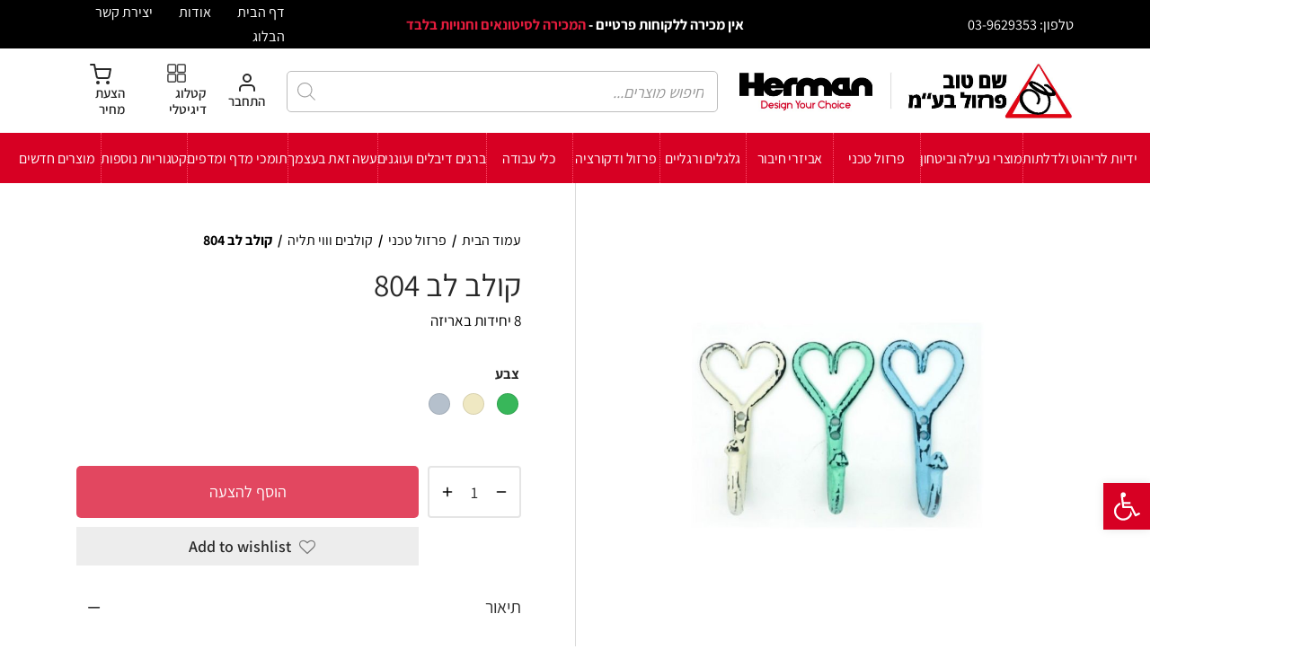

--- FILE ---
content_type: text/html; charset=UTF-8
request_url: https://pirzulst.co.il/product/%D7%A7%D7%95%D7%9C%D7%91-%D7%9C%D7%91-804/
body_size: 56310
content:

 <!doctype html>
<html dir="rtl" lang="he-IL">
<head>
	<meta charset="UTF-8" />
	<meta name="viewport" content="width=device-width, initial-scale=1, minimum-scale=1">
	<link rel="profile" href="http://gmpg.org/xfn/11">
	<link rel="pingback" href="https://pirzulst.co.il/xmlrpc.php">
					<script>document.documentElement.className = document.documentElement.className + ' yes-js js_active js'</script>
			<title>קולב לב 804 &#8211; שם טוב פרזול בע&quot;מ</title>
<meta name='robots' content='max-image-preview:large' />
<link rel="alternate" type="application/rss+xml" title="שם טוב פרזול בע&quot;מ &laquo; פיד‏" href="https://pirzulst.co.il/feed/" />
<link rel="alternate" type="application/rss+xml" title="שם טוב פרזול בע&quot;מ &laquo; פיד תגובות‏" href="https://pirzulst.co.il/comments/feed/" />
<link rel="alternate" title="oEmbed (JSON)" type="application/json+oembed" href="https://pirzulst.co.il/wp-json/oembed/1.0/embed?url=https%3A%2F%2Fpirzulst.co.il%2Fproduct%2F%25d7%25a7%25d7%2595%25d7%259c%25d7%2591-%25d7%259c%25d7%2591-804%2F" />
<link rel="alternate" title="oEmbed (XML)" type="text/xml+oembed" href="https://pirzulst.co.il/wp-json/oembed/1.0/embed?url=https%3A%2F%2Fpirzulst.co.il%2Fproduct%2F%25d7%25a7%25d7%2595%25d7%259c%25d7%2591-%25d7%259c%25d7%2591-804%2F&#038;format=xml" />
<style id='wp-img-auto-sizes-contain-inline-css'>
img:is([sizes=auto i],[sizes^="auto," i]){contain-intrinsic-size:3000px 1500px}
/*# sourceURL=wp-img-auto-sizes-contain-inline-css */
</style>
<link rel='stylesheet' id='font-awesome-css' href='https://pirzulst.co.il/wp-content/plugins/woocommerce-ajax-filters/berocket/assets/css/font-awesome.min.css?ver=6.9' media='all' />
<style id='font-awesome-inline-css'>
[data-font="FontAwesome"]:before {font-family: 'FontAwesome' !important;content: attr(data-icon) !important;speak: none !important;font-weight: normal !important;font-variant: normal !important;text-transform: none !important;line-height: 1 !important;font-style: normal !important;-webkit-font-smoothing: antialiased !important;-moz-osx-font-smoothing: grayscale !important;}
/*# sourceURL=font-awesome-inline-css */
</style>
<link rel='stylesheet' id='berocket_aapf_widget-style-css' href='https://pirzulst.co.il/wp-content/plugins/woocommerce-ajax-filters/assets/frontend/css/fullmain.min.css?ver=3.1.9.6' media='all' />
<style id='wp-emoji-styles-inline-css'>

	img.wp-smiley, img.emoji {
		display: inline !important;
		border: none !important;
		box-shadow: none !important;
		height: 1em !important;
		width: 1em !important;
		margin: 0 0.07em !important;
		vertical-align: -0.1em !important;
		background: none !important;
		padding: 0 !important;
	}
/*# sourceURL=wp-emoji-styles-inline-css */
</style>
<link rel='stylesheet' id='wp-block-library-rtl-css' href='https://pirzulst.co.il/wp-includes/css/dist/block-library/style-rtl.min.css?ver=6.9' media='all' />
<style id='wp-block-library-theme-inline-css'>
.wp-block-audio :where(figcaption){color:#555;font-size:13px;text-align:center}.is-dark-theme .wp-block-audio :where(figcaption){color:#ffffffa6}.wp-block-audio{margin:0 0 1em}.wp-block-code{border:1px solid #ccc;border-radius:4px;font-family:Menlo,Consolas,monaco,monospace;padding:.8em 1em}.wp-block-embed :where(figcaption){color:#555;font-size:13px;text-align:center}.is-dark-theme .wp-block-embed :where(figcaption){color:#ffffffa6}.wp-block-embed{margin:0 0 1em}.blocks-gallery-caption{color:#555;font-size:13px;text-align:center}.is-dark-theme .blocks-gallery-caption{color:#ffffffa6}:root :where(.wp-block-image figcaption){color:#555;font-size:13px;text-align:center}.is-dark-theme :root :where(.wp-block-image figcaption){color:#ffffffa6}.wp-block-image{margin:0 0 1em}.wp-block-pullquote{border-bottom:4px solid;border-top:4px solid;color:currentColor;margin-bottom:1.75em}.wp-block-pullquote :where(cite),.wp-block-pullquote :where(footer),.wp-block-pullquote__citation{color:currentColor;font-size:.8125em;font-style:normal;text-transform:uppercase}.wp-block-quote{border-left:.25em solid;margin:0 0 1.75em;padding-left:1em}.wp-block-quote cite,.wp-block-quote footer{color:currentColor;font-size:.8125em;font-style:normal;position:relative}.wp-block-quote:where(.has-text-align-right){border-left:none;border-right:.25em solid;padding-left:0;padding-right:1em}.wp-block-quote:where(.has-text-align-center){border:none;padding-left:0}.wp-block-quote.is-large,.wp-block-quote.is-style-large,.wp-block-quote:where(.is-style-plain){border:none}.wp-block-search .wp-block-search__label{font-weight:700}.wp-block-search__button{border:1px solid #ccc;padding:.375em .625em}:where(.wp-block-group.has-background){padding:1.25em 2.375em}.wp-block-separator.has-css-opacity{opacity:.4}.wp-block-separator{border:none;border-bottom:2px solid;margin-left:auto;margin-right:auto}.wp-block-separator.has-alpha-channel-opacity{opacity:1}.wp-block-separator:not(.is-style-wide):not(.is-style-dots){width:100px}.wp-block-separator.has-background:not(.is-style-dots){border-bottom:none;height:1px}.wp-block-separator.has-background:not(.is-style-wide):not(.is-style-dots){height:2px}.wp-block-table{margin:0 0 1em}.wp-block-table td,.wp-block-table th{word-break:normal}.wp-block-table :where(figcaption){color:#555;font-size:13px;text-align:center}.is-dark-theme .wp-block-table :where(figcaption){color:#ffffffa6}.wp-block-video :where(figcaption){color:#555;font-size:13px;text-align:center}.is-dark-theme .wp-block-video :where(figcaption){color:#ffffffa6}.wp-block-video{margin:0 0 1em}:root :where(.wp-block-template-part.has-background){margin-bottom:0;margin-top:0;padding:1.25em 2.375em}
/*# sourceURL=/wp-includes/css/dist/block-library/theme.min.css */
</style>
<style id='classic-theme-styles-inline-css'>
/*! This file is auto-generated */
.wp-block-button__link{color:#fff;background-color:#32373c;border-radius:9999px;box-shadow:none;text-decoration:none;padding:calc(.667em + 2px) calc(1.333em + 2px);font-size:1.125em}.wp-block-file__button{background:#32373c;color:#fff;text-decoration:none}
/*# sourceURL=/wp-includes/css/classic-themes.min.css */
</style>
<style id='joinchat-button-style-inline-css'>
.wp-block-joinchat-button{border:none!important;text-align:center}.wp-block-joinchat-button figure{display:table;margin:0 auto;padding:0}.wp-block-joinchat-button figcaption{font:normal normal 400 .6em/2em var(--wp--preset--font-family--system-font,sans-serif);margin:0;padding:0}.wp-block-joinchat-button .joinchat-button__qr{background-color:#fff;border:6px solid #25d366;border-radius:30px;box-sizing:content-box;display:block;height:200px;margin:auto;overflow:hidden;padding:10px;width:200px}.wp-block-joinchat-button .joinchat-button__qr canvas,.wp-block-joinchat-button .joinchat-button__qr img{display:block;margin:auto}.wp-block-joinchat-button .joinchat-button__link{align-items:center;background-color:#25d366;border:6px solid #25d366;border-radius:30px;display:inline-flex;flex-flow:row nowrap;justify-content:center;line-height:1.25em;margin:0 auto;text-decoration:none}.wp-block-joinchat-button .joinchat-button__link:before{background:transparent var(--joinchat-ico) no-repeat center;background-size:100%;content:"";display:block;height:1.5em;margin:-.75em .75em -.75em 0;width:1.5em}.wp-block-joinchat-button figure+.joinchat-button__link{margin-top:10px}@media (orientation:landscape)and (min-height:481px),(orientation:portrait)and (min-width:481px){.wp-block-joinchat-button.joinchat-button--qr-only figure+.joinchat-button__link{display:none}}@media (max-width:480px),(orientation:landscape)and (max-height:480px){.wp-block-joinchat-button figure{display:none}}

/*# sourceURL=https://pirzulst.co.il/wp-content/plugins/creame-whatsapp-me/gutenberg/build/style-index.css */
</style>
<link rel='stylesheet' id='jquery-selectBox-css' href='https://pirzulst.co.il/wp-content/plugins/yith-woocommerce-wishlist/assets/css/jquery.selectBox.css?ver=1.2.0' media='all' />
<link rel='stylesheet' id='woocommerce_prettyPhoto_css-rtl-css' href='//pirzulst.co.il/wp-content/plugins/woocommerce/assets/css/prettyPhoto-rtl.css?ver=3.1.6' media='all' />
<link rel='stylesheet' id='yith-wcwl-main-css' href='https://pirzulst.co.il/wp-content/plugins/yith-woocommerce-wishlist/assets/css/style.css?ver=4.11.0' media='all' />
<style id='yith-wcwl-main-inline-css'>
 :root { --rounded-corners-radius: 16px; --add-to-cart-rounded-corners-radius: 16px; --color-headers-background: #F4F4F4; --feedback-duration: 3s } 
 :root { --rounded-corners-radius: 16px; --add-to-cart-rounded-corners-radius: 16px; --color-headers-background: #F4F4F4; --feedback-duration: 3s } 
/*# sourceURL=yith-wcwl-main-inline-css */
</style>
<style id='global-styles-inline-css'>
:root{--wp--preset--aspect-ratio--square: 1;--wp--preset--aspect-ratio--4-3: 4/3;--wp--preset--aspect-ratio--3-4: 3/4;--wp--preset--aspect-ratio--3-2: 3/2;--wp--preset--aspect-ratio--2-3: 2/3;--wp--preset--aspect-ratio--16-9: 16/9;--wp--preset--aspect-ratio--9-16: 9/16;--wp--preset--color--black: #000000;--wp--preset--color--cyan-bluish-gray: #abb8c3;--wp--preset--color--white: #ffffff;--wp--preset--color--pale-pink: #f78da7;--wp--preset--color--vivid-red: #cf2e2e;--wp--preset--color--luminous-vivid-orange: #ff6900;--wp--preset--color--luminous-vivid-amber: #fcb900;--wp--preset--color--light-green-cyan: #7bdcb5;--wp--preset--color--vivid-green-cyan: #00d084;--wp--preset--color--pale-cyan-blue: #8ed1fc;--wp--preset--color--vivid-cyan-blue: #0693e3;--wp--preset--color--vivid-purple: #9b51e0;--wp--preset--color--gutenberg-white: #ffffff;--wp--preset--color--gutenberg-shade: #f8f8f8;--wp--preset--color--gutenberg-gray: #000000;--wp--preset--color--gutenberg-dark: #000000;--wp--preset--color--gutenberg-accent: #000000;--wp--preset--gradient--vivid-cyan-blue-to-vivid-purple: linear-gradient(135deg,rgb(6,147,227) 0%,rgb(155,81,224) 100%);--wp--preset--gradient--light-green-cyan-to-vivid-green-cyan: linear-gradient(135deg,rgb(122,220,180) 0%,rgb(0,208,130) 100%);--wp--preset--gradient--luminous-vivid-amber-to-luminous-vivid-orange: linear-gradient(135deg,rgb(252,185,0) 0%,rgb(255,105,0) 100%);--wp--preset--gradient--luminous-vivid-orange-to-vivid-red: linear-gradient(135deg,rgb(255,105,0) 0%,rgb(207,46,46) 100%);--wp--preset--gradient--very-light-gray-to-cyan-bluish-gray: linear-gradient(135deg,rgb(238,238,238) 0%,rgb(169,184,195) 100%);--wp--preset--gradient--cool-to-warm-spectrum: linear-gradient(135deg,rgb(74,234,220) 0%,rgb(151,120,209) 20%,rgb(207,42,186) 40%,rgb(238,44,130) 60%,rgb(251,105,98) 80%,rgb(254,248,76) 100%);--wp--preset--gradient--blush-light-purple: linear-gradient(135deg,rgb(255,206,236) 0%,rgb(152,150,240) 100%);--wp--preset--gradient--blush-bordeaux: linear-gradient(135deg,rgb(254,205,165) 0%,rgb(254,45,45) 50%,rgb(107,0,62) 100%);--wp--preset--gradient--luminous-dusk: linear-gradient(135deg,rgb(255,203,112) 0%,rgb(199,81,192) 50%,rgb(65,88,208) 100%);--wp--preset--gradient--pale-ocean: linear-gradient(135deg,rgb(255,245,203) 0%,rgb(182,227,212) 50%,rgb(51,167,181) 100%);--wp--preset--gradient--electric-grass: linear-gradient(135deg,rgb(202,248,128) 0%,rgb(113,206,126) 100%);--wp--preset--gradient--midnight: linear-gradient(135deg,rgb(2,3,129) 0%,rgb(40,116,252) 100%);--wp--preset--font-size--small: 13px;--wp--preset--font-size--medium: 20px;--wp--preset--font-size--large: 36px;--wp--preset--font-size--x-large: 42px;--wp--preset--spacing--20: 0.44rem;--wp--preset--spacing--30: 0.67rem;--wp--preset--spacing--40: 1rem;--wp--preset--spacing--50: 1.5rem;--wp--preset--spacing--60: 2.25rem;--wp--preset--spacing--70: 3.38rem;--wp--preset--spacing--80: 5.06rem;--wp--preset--shadow--natural: 6px 6px 9px rgba(0, 0, 0, 0.2);--wp--preset--shadow--deep: 12px 12px 50px rgba(0, 0, 0, 0.4);--wp--preset--shadow--sharp: 6px 6px 0px rgba(0, 0, 0, 0.2);--wp--preset--shadow--outlined: 6px 6px 0px -3px rgb(255, 255, 255), 6px 6px rgb(0, 0, 0);--wp--preset--shadow--crisp: 6px 6px 0px rgb(0, 0, 0);}:where(.is-layout-flex){gap: 0.5em;}:where(.is-layout-grid){gap: 0.5em;}body .is-layout-flex{display: flex;}.is-layout-flex{flex-wrap: wrap;align-items: center;}.is-layout-flex > :is(*, div){margin: 0;}body .is-layout-grid{display: grid;}.is-layout-grid > :is(*, div){margin: 0;}:where(.wp-block-columns.is-layout-flex){gap: 2em;}:where(.wp-block-columns.is-layout-grid){gap: 2em;}:where(.wp-block-post-template.is-layout-flex){gap: 1.25em;}:where(.wp-block-post-template.is-layout-grid){gap: 1.25em;}.has-black-color{color: var(--wp--preset--color--black) !important;}.has-cyan-bluish-gray-color{color: var(--wp--preset--color--cyan-bluish-gray) !important;}.has-white-color{color: var(--wp--preset--color--white) !important;}.has-pale-pink-color{color: var(--wp--preset--color--pale-pink) !important;}.has-vivid-red-color{color: var(--wp--preset--color--vivid-red) !important;}.has-luminous-vivid-orange-color{color: var(--wp--preset--color--luminous-vivid-orange) !important;}.has-luminous-vivid-amber-color{color: var(--wp--preset--color--luminous-vivid-amber) !important;}.has-light-green-cyan-color{color: var(--wp--preset--color--light-green-cyan) !important;}.has-vivid-green-cyan-color{color: var(--wp--preset--color--vivid-green-cyan) !important;}.has-pale-cyan-blue-color{color: var(--wp--preset--color--pale-cyan-blue) !important;}.has-vivid-cyan-blue-color{color: var(--wp--preset--color--vivid-cyan-blue) !important;}.has-vivid-purple-color{color: var(--wp--preset--color--vivid-purple) !important;}.has-black-background-color{background-color: var(--wp--preset--color--black) !important;}.has-cyan-bluish-gray-background-color{background-color: var(--wp--preset--color--cyan-bluish-gray) !important;}.has-white-background-color{background-color: var(--wp--preset--color--white) !important;}.has-pale-pink-background-color{background-color: var(--wp--preset--color--pale-pink) !important;}.has-vivid-red-background-color{background-color: var(--wp--preset--color--vivid-red) !important;}.has-luminous-vivid-orange-background-color{background-color: var(--wp--preset--color--luminous-vivid-orange) !important;}.has-luminous-vivid-amber-background-color{background-color: var(--wp--preset--color--luminous-vivid-amber) !important;}.has-light-green-cyan-background-color{background-color: var(--wp--preset--color--light-green-cyan) !important;}.has-vivid-green-cyan-background-color{background-color: var(--wp--preset--color--vivid-green-cyan) !important;}.has-pale-cyan-blue-background-color{background-color: var(--wp--preset--color--pale-cyan-blue) !important;}.has-vivid-cyan-blue-background-color{background-color: var(--wp--preset--color--vivid-cyan-blue) !important;}.has-vivid-purple-background-color{background-color: var(--wp--preset--color--vivid-purple) !important;}.has-black-border-color{border-color: var(--wp--preset--color--black) !important;}.has-cyan-bluish-gray-border-color{border-color: var(--wp--preset--color--cyan-bluish-gray) !important;}.has-white-border-color{border-color: var(--wp--preset--color--white) !important;}.has-pale-pink-border-color{border-color: var(--wp--preset--color--pale-pink) !important;}.has-vivid-red-border-color{border-color: var(--wp--preset--color--vivid-red) !important;}.has-luminous-vivid-orange-border-color{border-color: var(--wp--preset--color--luminous-vivid-orange) !important;}.has-luminous-vivid-amber-border-color{border-color: var(--wp--preset--color--luminous-vivid-amber) !important;}.has-light-green-cyan-border-color{border-color: var(--wp--preset--color--light-green-cyan) !important;}.has-vivid-green-cyan-border-color{border-color: var(--wp--preset--color--vivid-green-cyan) !important;}.has-pale-cyan-blue-border-color{border-color: var(--wp--preset--color--pale-cyan-blue) !important;}.has-vivid-cyan-blue-border-color{border-color: var(--wp--preset--color--vivid-cyan-blue) !important;}.has-vivid-purple-border-color{border-color: var(--wp--preset--color--vivid-purple) !important;}.has-vivid-cyan-blue-to-vivid-purple-gradient-background{background: var(--wp--preset--gradient--vivid-cyan-blue-to-vivid-purple) !important;}.has-light-green-cyan-to-vivid-green-cyan-gradient-background{background: var(--wp--preset--gradient--light-green-cyan-to-vivid-green-cyan) !important;}.has-luminous-vivid-amber-to-luminous-vivid-orange-gradient-background{background: var(--wp--preset--gradient--luminous-vivid-amber-to-luminous-vivid-orange) !important;}.has-luminous-vivid-orange-to-vivid-red-gradient-background{background: var(--wp--preset--gradient--luminous-vivid-orange-to-vivid-red) !important;}.has-very-light-gray-to-cyan-bluish-gray-gradient-background{background: var(--wp--preset--gradient--very-light-gray-to-cyan-bluish-gray) !important;}.has-cool-to-warm-spectrum-gradient-background{background: var(--wp--preset--gradient--cool-to-warm-spectrum) !important;}.has-blush-light-purple-gradient-background{background: var(--wp--preset--gradient--blush-light-purple) !important;}.has-blush-bordeaux-gradient-background{background: var(--wp--preset--gradient--blush-bordeaux) !important;}.has-luminous-dusk-gradient-background{background: var(--wp--preset--gradient--luminous-dusk) !important;}.has-pale-ocean-gradient-background{background: var(--wp--preset--gradient--pale-ocean) !important;}.has-electric-grass-gradient-background{background: var(--wp--preset--gradient--electric-grass) !important;}.has-midnight-gradient-background{background: var(--wp--preset--gradient--midnight) !important;}.has-small-font-size{font-size: var(--wp--preset--font-size--small) !important;}.has-medium-font-size{font-size: var(--wp--preset--font-size--medium) !important;}.has-large-font-size{font-size: var(--wp--preset--font-size--large) !important;}.has-x-large-font-size{font-size: var(--wp--preset--font-size--x-large) !important;}
:where(.wp-block-post-template.is-layout-flex){gap: 1.25em;}:where(.wp-block-post-template.is-layout-grid){gap: 1.25em;}
:where(.wp-block-term-template.is-layout-flex){gap: 1.25em;}:where(.wp-block-term-template.is-layout-grid){gap: 1.25em;}
:where(.wp-block-columns.is-layout-flex){gap: 2em;}:where(.wp-block-columns.is-layout-grid){gap: 2em;}
:root :where(.wp-block-pullquote){font-size: 1.5em;line-height: 1.6;}
/*# sourceURL=global-styles-inline-css */
</style>
<style id='woocommerce-inline-inline-css'>
.woocommerce form .form-row .required { visibility: visible; }
/*# sourceURL=woocommerce-inline-inline-css */
</style>
<link rel='stylesheet' id='pojo-a11y-css' href='https://pirzulst.co.il/wp-content/plugins/pojo-accessibility/modules/legacy/assets/css/style.min.css?ver=1.0.0' media='all' />
<link rel='stylesheet' id='woo-variation-swatches-css' href='https://pirzulst.co.il/wp-content/plugins/woo-variation-swatches/assets/css/frontend.min.css?ver=1762906071' media='all' />
<style id='woo-variation-swatches-inline-css'>
:root {
--wvs-tick:url("data:image/svg+xml;utf8,%3Csvg filter='drop-shadow(0px 0px 2px rgb(0 0 0 / .8))' xmlns='http://www.w3.org/2000/svg'  viewBox='0 0 30 30'%3E%3Cpath fill='none' stroke='%23ffffff' stroke-linecap='round' stroke-linejoin='round' stroke-width='4' d='M4 16L11 23 27 7'/%3E%3C/svg%3E");

--wvs-cross:url("data:image/svg+xml;utf8,%3Csvg filter='drop-shadow(0px 0px 5px rgb(255 255 255 / .6))' xmlns='http://www.w3.org/2000/svg' width='72px' height='72px' viewBox='0 0 24 24'%3E%3Cpath fill='none' stroke='%23ff0000' stroke-linecap='round' stroke-width='0.6' d='M5 5L19 19M19 5L5 19'/%3E%3C/svg%3E");
--wvs-single-product-item-width:30px;
--wvs-single-product-item-height:30px;
--wvs-single-product-item-font-size:16px}
/*# sourceURL=woo-variation-swatches-inline-css */
</style>
<link rel='stylesheet' id='dgwt-wcas-style-css' href='https://pirzulst.co.il/wp-content/plugins/ajax-search-for-woocommerce/assets/css/style.min.css?ver=1.32.2' media='all' />
<link rel='stylesheet' id='goya-grid-css' href='https://pirzulst.co.il/wp-content/themes/goya/assets/css/grid.css?ver=1.0.8.22' media='all' />
<link rel='stylesheet' id='goya-core-css' href='https://pirzulst.co.il/wp-content/themes/goya/assets/css/core.css?ver=1.0.8.22' media='all' />
<link rel='stylesheet' id='goya-icons-css' href='https://pirzulst.co.il/wp-content/themes/goya/assets/icons/theme-icons/style.css?ver=1.0.8.22' media='all' />
<link rel='stylesheet' id='goya-shop-css' href='https://pirzulst.co.il/wp-content/themes/goya/assets/css/shop.css?ver=1.0.8.22' media='all' />
<link rel='stylesheet' id='goya-rtl-css' href='https://pirzulst.co.il/wp-content/themes/goya/assets/css/rtl.css?ver=1.0.8.22' media='all' />
<style id='goya-customizer-styles-inline-css'>
body,blockquote cite,div.vc_progress_bar .vc_single_bar .vc_label,div.vc_toggle_size_sm .vc_toggle_title h4 {font-size:18px;}.wp-caption-text,.woocommerce-breadcrumb,.post.listing .listing_content .post-meta,.footer-bar .footer-bar-content,.side-menu .mobile-widgets p,.side-menu .side-widgets p,.products .product.product-category a div h2 .count,#payment .payment_methods li .payment_box,#payment .payment_methods li a.about_paypal,.et-product-detail .summary .sizing_guide,#reviews .commentlist li .comment-text .woocommerce-review__verified,#reviews .commentlist li .comment-text .woocommerce-review__published-date,.commentlist > li .comment-meta,.widget .type-post .post-meta,.widget_rss .rss-date,.wp-block-latest-comments__comment-date,.wp-block-latest-posts__post-date,.commentlist > li .reply,.comment-reply-title small,.commentlist .bypostauthor .post-author,.commentlist .bypostauthor > .comment-body .fn:after,.et-portfolio.et-portfolio-style-hover-card .type-portfolio .et-portfolio-excerpt {font-size:16px;}h1, h2, h3, h4, h5, h6{color:#000000;}.et-banner .et-banner-content .et-banner-title.color-accent,.et-banner .et-banner-content .et-banner-subtitle.color-accent,.et-banner .et-banner-content .et-banner-link.link.color-accent,.et-banner .et-banner-content .et-banner-link.link.color-accent:hover,.et-banner .et-banner-content .et-banner-link.outlined.color-accent,.et-banner .et-banner-content .et-banner-link.outlined.color-accent:hover {color:#000000;}.et-banner .et-banner-content .et-banner-subtitle.tag_style.color-accent,.et-banner .et-banner-content .et-banner-link.solid.color-accent,.et-banner .et-banner-content .et-banner-link.solid.color-accent:hover {background:#000000;}.et-iconbox.icon-style-background.icon-color-accent .et-feature-icon {background:#000000;}.et-iconbox.icon-style-border.icon-color-accent .et-feature-icon,.et-iconbox.icon-style-simple.icon-color-accent .et-feature-icon {color:#000000;}.et-counter.counter-color-accent .h1,.et-counter.icon-color-accent i {color:#000000;}.et_btn.solid.color-accent {background:#000000;}.et_btn.link.color-accent,.et_btn.outlined.color-accent,.et_btn.outlined.color-accent:hover {color:#000000;}.et-animatype.color-accent .et-animated-entry,.et-stroketype.color-accent *{color:#000000;}.slick-prev:hover,.slick-next:hover,.flex-prev:hover,.flex-next:hover,.mfp-wrap.quick-search .mfp-content [type="submit"],.et-close,.single-product .pswp__button:hover,.content404 h4,.woocommerce-tabs .tabs li a span,.woo-variation-gallery-wrapper .woo-variation-gallery-trigger:hover:after,.mobile-menu li.menu-item-has-children.active > .et-menu-toggle:after,.remove:hover, a.remove:hover,span.minicart-counter.et-count-zero,.tag-cloud-link .tag-link-count,.star-rating > span:before,.comment-form-rating .stars > span:before,.wpmc-tabs-wrapper li.wpmc-tab-item.current,div.argmc-wrapper .tab-completed-icon:before,div.argmc-wrapper .argmc-tab-item.completed .argmc-tab-number,.widget ul li.active,.et-wp-gallery-popup .mfp-arrow {color:#000000;}.menu-item.accent-color a,.accent-color:not(.fancy-tag),.accent-color:not(.fancy-tag) .wpb_wrapper > h1,.accent-color:not(.fancy-tag) .wpb_wrapper > h2,.accent-color:not(.fancy-tag) .wpb_wrapper > h3,.accent-color:not(.fancy-tag) .wpb_wrapper > h4,.accent-color:not(.fancy-tag) .wpb_wrapper > h5,.accent-color:not(.fancy-tag) .wpb_wrapper > h6,.accent-color:not(.fancy-tag) .wpb_wrapper > p {color:#000000 !important;}.accent-color.fancy-tag,.wpb_text_column .accent-color.fancy-tag:last-child,.accent-color.fancy-tag .wpb_wrapper > h1,.accent-color.fancy-tag .wpb_wrapper > h2,.accent-color.fancy-tag .wpb_wrapper > h3,.accent-color.fancy-tag .wpb_wrapper > h4,.accent-color.fancy-tag .wpb_wrapper > h5,.accent-color.fancy-tag .wpb_wrapper > h6,.accent-color.fancy-tag .wpb_wrapper > p {background-color:#000000;}.wpmc-tabs-wrapper li.wpmc-tab-item.current .wpmc-tab-number,.wpmc-tabs-wrapper li.wpmc-tab-item.current:before,.tag-cloud-link:hover,div.argmc-wrapper .argmc-tab-item.completed .argmc-tab-number,div.argmc-wrapper .argmc-tab-item.current .argmc-tab-number,div.argmc-wrapper .argmc-tab-item.last.current + .argmc-tab-item:hover .argmc-tab-number {border-color:#000000;}.vc_progress_bar.vc_progress-bar-color-bar_orange .vc_single_bar span.vc_bar,span.minicart-counter,.filter-trigger .et-active-filters-count,.et-active-filters-count,div.argmc-wrapper .argmc-tab-item.current .argmc-tab-number,div.argmc-wrapper .argmc-tab-item.visited:hover .argmc-tab-number,div.argmc-wrapper .argmc-tab-item.last.current + .argmc-tab-item:hover .argmc-tab-number,.slick-dots li button:hover,.wpb_column.et-light-column .postline:before,.wpb_column.et-light-column .postline-medium:before,.wpb_column.et-light-column .postline-large:before,.et-feat-video-btn:hover .et-featured-video-icon:after,.post.type-post.sticky .entry-title a:after {background-color:#000000;}div.argmc-wrapper .argmc-tab-item.visited:before {border-bottom-color:#000000;}.yith-wcan-loading:after,.blockUI.blockOverlay:after,.easyzoom-notice:after,.woocommerce-product-gallery__wrapper .slick:after,.add_to_cart_button.loading:after,.et-loader:after {background-color:#d70023;}.fancy-title,h1.fancy-title,h2.fancy-title,h3.fancy-title,h4.fancy-title,h5.fancy-title,h6.fancy-title {color:#d70023}.fancy-tag,h1.fancy-tag,h2.fancy-tag,h3.fancy-tag,h4.fancy-tag,h5.fancy-tag,h6.fancy-tag {background-color:#d70023}@media only screen and (max-width:991px) {.site-header .header-mobile {display:block !important;}.site-header .header-main,.site-header .header-bottom {display:none !important;}}@media only screen and (min-width:992px) {.site-header,.header-spacer,.product-header-spacer {height:150px;}.page-header-transparent .hero-header .hero-title {padding-top:150px;}.et-product-detail.et-product-layout-no-padding.product-header-transparent .showcase-inner .product-information {padding-top:150px;}.header_on_scroll:not(.megamenu-active) .site-header,.header_on_scroll:not(.megamenu-active) .header-spacer,.header_on_scroll:not(.megamenu-active) .product-header-spacer {height:150px;}}@media only screen and (max-width:991px) {.site-header,.header_on_scroll .site-header,.header-spacer,.product-header-spacer {height:60px;}.page-header-transparent .hero-header .hero-title {padding-top:60px;}}@media screen and (min-width:576px) and (max-width:767px) {.sticky-product-bar {height:60px;}.product-bar-visible.single-product.fixed-product-bar-bottom .footer {margin-bottom:60px;}.product-bar-visible.single-product.fixed-product-bar-bottom #scroll_to_top.active {bottom:70px;}}.page-header-regular .site-header,.header_on_scroll .site-header {background-color:#ffffff;}@media only screen and (max-width:576px) {.page-header-transparent:not(.header-transparent-mobiles):not(.header_on_scroll) .site-header {background-color:#ffffff;}}.site-header a,.site-header .menu-toggle,.site-header .goya-search button {color:#282828;}@media only screen and (max-width:767px) {.sticky-header-light .site-header .menu-toggle:hover,.header-transparent-mobiles.sticky-header-light.header_on_scroll .site-header a.icon,.header-transparent-mobiles.sticky-header-light.header_on_scroll .site-header .menu-toggle,.header-transparent-mobiles.light-title:not(.header_on_scroll) .site-header a.icon,.header-transparent-mobiles.light-title:not(.header_on_scroll) .site-header .menu-toggle {color:#ffffff;}}@media only screen and (min-width:768px) {.light-title:not(.header_on_scroll) .site-header .site-title,.light-title:not(.header_on_scroll) .site-header .et-header-menu>li> a,.sticky-header-light.header_on_scroll .site-header .et-header-menu>li> a,.light-title:not(.header_on_scroll) span.minicart-counter.et-count-zero,.sticky-header-light.header_on_scroll .site-header .icon,.sticky-header-light.header_on_scroll .site-header .menu-toggle,.light-title:not(.header_on_scroll) .site-header .icon,.light-title:not(.header_on_scroll) .site-header .menu-toggle {color:#ffffff;}}.et-header-menu .menu-label,.mobile-menu .menu-label {background-color:#bbbbbb;}.et-header-menu ul.sub-menu:before,.et-header-menu .sub-menu .sub-menu {background-color:#ffffff !important;}.et-header-menu>li.menu-item-has-children > a:after {border-bottom-color:#ffffff;}.et-header-menu .sub-menu li.menu-item-has-children:after,.et-header-menu ul.sub-menu li a {color:#444444;}.side-panel .mobile-bar,.side-panel .mobile-bar.dark {background:#f8f8f8;}.side-mobile-menu,.side-mobile-menu.dark { background:#ffffff;}.side-fullscreen-menu,.side-fullscreen-menu.dark { background:#ffffff;}.site-footer,.site-footer.dark {background-color:#ffffff;}.site-footer .footer-bar.custom-color-1,.site-footer .footer-bar.custom-color-1.dark {background-color:#ffffff;}.mfp #et-quickview {max-width:960px;}.woocommerce-Tabs-panel.custom_scroll {max-height:400px;}.product_meta .trap {display:none !important;}.shop-widget-scroll .widget > ul,.shop-widget-scroll .widget:not(.widget-woof) > .widgettitle + *,.shop-widget-scroll .wcapf-layered-nav {max-height:150px;}.free-shipping-progress-bar .progress-bar-indicator {background:linear-gradient(270deg, #b9a16b 0, #ffffff 200%);background-color: #b9a16b;flex-grow:1;}.rtl .free-shipping-progress-bar .progress-bar-indicator {background:linear-gradient(90deg, #b9a16b 0, #ffffff 200%);}.progress-bar-status.success .progress-bar-indicator { background:#67bb67;}.star-rating > span:before,.comment-form-rating .stars > span:before {color:#282828;}.product-inner .badge.onsale,.wc-block-grid .wc-block-grid__products .wc-block-grid__product .wc-block-grid__product-onsale {color:#d70023;background-color:#ffffff;}.et-product-detail .summary .badge.onsale {border-color:#d70023;}.product-inner .badge.new {color:#585858;background-color:#ffffff;}.product-inner .badge.out-of-stock {color:#585858;background-color:#ffffff;}@media screen and (min-width:768px) {}.et-blog.hero-header .hero-title {background-color:#f8f8f8;}.post.post-detail.hero-title .post-featured.title-wrap {background-color:#f8f8f8;}.has-gutenberg-white-color { color:#ffffff !important; }.has-gutenberg-white-background-color { background-color:#ffffff; }.wp-block-button.outlined .has-gutenberg-white-color { border-color:#ffffff !important; background-color:transparent !important; }.has-gutenberg-shade-color { color:#f8f8f8 !important; }.has-gutenberg-shade-background-color { background-color:#f8f8f8; }.wp-block-button.outlined .has-gutenberg-shade-color { border-color:#f8f8f8 !important; background-color:transparent !important; }.has-gutenberg-gray-color { color:#000000 !important; }.has-gutenberg-gray-background-color { background-color:#000000; }.wp-block-button.outlined .has-gutenberg-gray-color { border-color:#000000 !important; background-color:transparent !important; }.has-gutenberg-dark-color { color:#000000 !important; }.has-gutenberg-dark-background-color { background-color:#000000; }.wp-block-button.outlined .has-gutenberg-dark-color { border-color:#000000 !important; background-color:transparent !important; }.has-gutenberg-accent-color { color:#000000 !important; }.has-gutenberg-accent-background-color { background-color:#000000; }.wp-block-button.outlined .has-gutenberg-accent-color { border-color:#000000 !important; background-color:transparent !important; }.commentlist .bypostauthor > .comment-body .fn:after {content:'Post Author';}.et-inline-validation-notices .form-row.woocommerce-invalid-required-field:after{content:'Required field';}.post.type-post.sticky .entry-title a:after {content:'Featured';}
/*# sourceURL=goya-customizer-styles-inline-css */
</style>
<link rel='stylesheet' id='wpdreams-asl-basic-css' href='https://pirzulst.co.il/wp-content/plugins/ajax-search-lite/css/style.basic.css?ver=4.13.4' media='all' />
<style id='wpdreams-asl-basic-inline-css'>

					div[id*='ajaxsearchlitesettings'].searchsettings .asl_option_inner label {
						font-size: 0px !important;
						color: rgba(0, 0, 0, 0);
					}
					div[id*='ajaxsearchlitesettings'].searchsettings .asl_option_inner label:after {
						font-size: 11px !important;
						position: absolute;
						top: 0;
						left: 0;
						z-index: 1;
					}
					.asl_w_container {
						width: 100%;
						margin: 0px 0px 0px 0px;
						min-width: 200px;
					}
					div[id*='ajaxsearchlite'].asl_m {
						width: 100%;
					}
					div[id*='ajaxsearchliteres'].wpdreams_asl_results div.resdrg span.highlighted {
						font-weight: bold;
						color: rgba(217, 49, 43, 1);
						background-color: rgba(238, 238, 238, 1);
					}
					div[id*='ajaxsearchliteres'].wpdreams_asl_results .results img.asl_image {
						width: 70px;
						height: 70px;
						object-fit: cover;
					}
					div[id*='ajaxsearchlite'].asl_r .results {
						max-height: none;
					}
					div[id*='ajaxsearchlite'].asl_r {
						position: absolute;
					}
				
						div.asl_r.asl_w.vertical .results .item::after {
							display: block;
							position: absolute;
							bottom: 0;
							content: '';
							height: 1px;
							width: 100%;
							background: #D8D8D8;
						}
						div.asl_r.asl_w.vertical .results .item.asl_last_item::after {
							display: none;
						}
					
/*# sourceURL=wpdreams-asl-basic-inline-css */
</style>
<link rel='stylesheet' id='wpdreams-asl-instance-css' href='https://pirzulst.co.il/wp-content/plugins/ajax-search-lite/css/style-curvy-black.css?ver=4.13.4' media='all' />
<link rel='stylesheet' id='elementor-frontend-css' href='https://pirzulst.co.il/wp-content/plugins/elementor/assets/css/frontend.min.css?ver=3.34.1' media='all' />
<link rel='stylesheet' id='elementor-post-6-css' href='https://pirzulst.co.il/wp-content/uploads/elementor/css/post-6.css?ver=1768608354' media='all' />
<link rel='stylesheet' id='elementor-pro-css' href='https://pirzulst.co.il/wp-content/plugins/elementor-pro/assets/css/frontend-rtl.min.css?ver=3.23.3' media='all' />
<link rel='stylesheet' id='elementor-post-347-css' href='https://pirzulst.co.il/wp-content/uploads/elementor/css/post-347.css?ver=1768608354' media='all' />
<link rel='stylesheet' id='goya-style-css' href='https://pirzulst.co.il/wp-content/themes/goya/style.css?ver=6.9' media='all' />
<link rel='stylesheet' id='goya-child-style-css' href='https://pirzulst.co.il/wp-content/themes/goya-child/style.css?ver=1' media='all' />
<link rel='stylesheet' id='elementor-gf-local-assistant-css' href='https://pirzulst.co.il/wp-content/uploads/elementor/google-fonts/css/assistant.css?ver=1748448104' media='all' />
<script type="text/template" id="tmpl-variation-template">
	<div class="woocommerce-variation-description">{{{ data.variation.variation_description }}}</div>
	<div class="woocommerce-variation-price">{{{ data.variation.price_html }}}</div>
	<div class="woocommerce-variation-availability">{{{ data.variation.availability_html }}}</div>
</script>
<script type="text/template" id="tmpl-unavailable-variation-template">
	<p role="alert">מוצר זה אינו זמין כרגע. נא לבחור שילוב אחר.</p>
</script>
<script src="https://pirzulst.co.il/wp-includes/js/jquery/jquery.min.js?ver=3.7.1" id="jquery-core-js"></script>
<script src="https://pirzulst.co.il/wp-includes/js/jquery/jquery-migrate.min.js?ver=3.4.1" id="jquery-migrate-js"></script>
<script src="https://pirzulst.co.il/wp-content/plugins/woocommerce/assets/js/jquery-blockui/jquery.blockUI.min.js?ver=2.7.0-wc.10.4.3" id="wc-jquery-blockui-js" data-wp-strategy="defer"></script>
<script id="wc-add-to-cart-js-extra">
var wc_add_to_cart_params = {"ajax_url":"/wp-admin/admin-ajax.php","wc_ajax_url":"/?wc-ajax=%%endpoint%%","i18n_view_cart":"\u05de\u05e2\u05d1\u05e8 \u05dc\u05d4\u05e6\u05e2\u05ea \u05d4\u05de\u05d7\u05d9\u05e8","cart_url":"https://pirzulst.co.il/bid/","is_cart":"","cart_redirect_after_add":"no"};
//# sourceURL=wc-add-to-cart-js-extra
</script>
<script src="https://pirzulst.co.il/wp-content/plugins/woocommerce/assets/js/frontend/add-to-cart.min.js?ver=10.4.3" id="wc-add-to-cart-js" defer data-wp-strategy="defer"></script>
<script src="https://pirzulst.co.il/wp-content/plugins/woocommerce/assets/js/flexslider/jquery.flexslider.min.js?ver=2.7.2-wc.10.4.3" id="wc-flexslider-js" defer data-wp-strategy="defer"></script>
<script id="wc-single-product-js-extra">
var wc_single_product_params = {"i18n_required_rating_text":"\u05d1\u05d7\u05e8 \u05d3\u05d9\u05e8\u05d5\u05d2","i18n_rating_options":["1 \u05de\u05ea\u05d5\u05da 5 \u05db\u05d5\u05db\u05d1\u05d9\u05dd","2 \u05de\u05ea\u05d5\u05da 5 \u05db\u05d5\u05db\u05d1\u05d9\u05dd","3 \u05de\u05ea\u05d5\u05da 5 \u05db\u05d5\u05db\u05d1\u05d9\u05dd","4 \u05de\u05ea\u05d5\u05da 5 \u05db\u05d5\u05db\u05d1\u05d9\u05dd","5 \u05de\u05ea\u05d5\u05da 5 \u05db\u05d5\u05db\u05d1\u05d9\u05dd"],"i18n_product_gallery_trigger_text":"\u05dc\u05d4\u05e6\u05d9\u05d2 \u05d0\u05ea \u05d2\u05dc\u05e8\u05d9\u05d9\u05ea \u05d4\u05ea\u05de\u05d5\u05e0\u05d5\u05ea \u05e2\u05dc \u05de\u05e1\u05da \u05de\u05dc\u05d0","review_rating_required":"yes","flexslider":{"rtl":true,"animation":"slide","smoothHeight":true,"directionNav":true,"controlNav":"thumbnails","slideshow":false,"animationSpeed":300,"animationLoop":false,"allowOneSlide":false},"zoom_enabled":"","zoom_options":[],"photoswipe_enabled":"","photoswipe_options":{"shareEl":false,"closeOnScroll":false,"history":false,"hideAnimationDuration":0,"showAnimationDuration":0,"showHideOpacity":true,"bgOpacity":1,"loop":false,"closeOnVerticalDrag":false,"barsSize":{"top":0,"bottom":0},"tapToClose":true,"tapToToggleControls":false},"flexslider_enabled":"1"};
//# sourceURL=wc-single-product-js-extra
</script>
<script src="https://pirzulst.co.il/wp-content/plugins/woocommerce/assets/js/frontend/single-product.min.js?ver=10.4.3" id="wc-single-product-js" defer data-wp-strategy="defer"></script>
<script src="https://pirzulst.co.il/wp-content/plugins/woocommerce/assets/js/js-cookie/js.cookie.min.js?ver=2.1.4-wc.10.4.3" id="wc-js-cookie-js" defer data-wp-strategy="defer"></script>
<script id="woocommerce-js-extra">
var woocommerce_params = {"ajax_url":"/wp-admin/admin-ajax.php","wc_ajax_url":"/?wc-ajax=%%endpoint%%","i18n_password_show":"\u05dc\u05d4\u05e6\u05d9\u05d2 \u05e1\u05d9\u05e1\u05de\u05d4","i18n_password_hide":"\u05dc\u05d4\u05e1\u05ea\u05d9\u05e8 \u05e1\u05d9\u05e1\u05de\u05d4"};
//# sourceURL=woocommerce-js-extra
</script>
<script src="https://pirzulst.co.il/wp-content/plugins/woocommerce/assets/js/frontend/woocommerce.min.js?ver=10.4.3" id="woocommerce-js" defer data-wp-strategy="defer"></script>
<script src="https://pirzulst.co.il/wp-includes/js/underscore.min.js?ver=1.13.7" id="underscore-js"></script>
<script id="wp-util-js-extra">
var _wpUtilSettings = {"ajax":{"url":"/wp-admin/admin-ajax.php"}};
//# sourceURL=wp-util-js-extra
</script>
<script src="https://pirzulst.co.il/wp-includes/js/wp-util.min.js?ver=6.9" id="wp-util-js"></script>
<script id="wc-cart-fragments-js-extra">
var wc_cart_fragments_params = {"ajax_url":"/wp-admin/admin-ajax.php","wc_ajax_url":"/?wc-ajax=%%endpoint%%","cart_hash_key":"wc_cart_hash_71a2f7328ed1c4977885b972be8f1956","fragment_name":"wc_fragments_71a2f7328ed1c4977885b972be8f1956","request_timeout":"5000"};
//# sourceURL=wc-cart-fragments-js-extra
</script>
<script src="https://pirzulst.co.il/wp-content/plugins/woocommerce/assets/js/frontend/cart-fragments.min.js?ver=10.4.3" id="wc-cart-fragments-js" defer data-wp-strategy="defer"></script>
<script id="wd-asl-ajaxsearchlite-js-before">
window.ASL = typeof window.ASL !== 'undefined' ? window.ASL : {}; window.ASL.wp_rocket_exception = "DOMContentLoaded"; window.ASL.ajaxurl = "https:\/\/pirzulst.co.il\/wp-admin\/admin-ajax.php"; window.ASL.backend_ajaxurl = "https:\/\/pirzulst.co.il\/wp-admin\/admin-ajax.php"; window.ASL.asl_url = "https:\/\/pirzulst.co.il\/wp-content\/plugins\/ajax-search-lite\/"; window.ASL.detect_ajax = 0; window.ASL.media_query = 4780; window.ASL.version = 4780; window.ASL.pageHTML = ""; window.ASL.additional_scripts = []; window.ASL.script_async_load = false; window.ASL.init_only_in_viewport = false; window.ASL.font_url = "https:\/\/pirzulst.co.il\/wp-content\/plugins\/ajax-search-lite\/css\/fonts\/icons2.woff2"; window.ASL.highlight = {"enabled":false,"data":[]}; window.ASL.analytics = {"method":0,"tracking_id":"","string":"?ajax_search={asl_term}","event":{"focus":{"active":true,"action":"focus","category":"ASL","label":"Input focus","value":"1"},"search_start":{"active":false,"action":"search_start","category":"ASL","label":"Phrase: {phrase}","value":"1"},"search_end":{"active":true,"action":"search_end","category":"ASL","label":"{phrase} | {results_count}","value":"1"},"magnifier":{"active":true,"action":"magnifier","category":"ASL","label":"Magnifier clicked","value":"1"},"return":{"active":true,"action":"return","category":"ASL","label":"Return button pressed","value":"1"},"facet_change":{"active":false,"action":"facet_change","category":"ASL","label":"{option_label} | {option_value}","value":"1"},"result_click":{"active":true,"action":"result_click","category":"ASL","label":"{result_title} | {result_url}","value":"1"}}};
//# sourceURL=wd-asl-ajaxsearchlite-js-before
</script>
<script src="https://pirzulst.co.il/wp-content/plugins/ajax-search-lite/js/nomin/plugin/merged/asl.js?ver=4780" id="wd-asl-ajaxsearchlite-js"></script>
<link rel="https://api.w.org/" href="https://pirzulst.co.il/wp-json/" /><link rel="alternate" title="JSON" type="application/json" href="https://pirzulst.co.il/wp-json/wp/v2/product/4952" /><link rel="EditURI" type="application/rsd+xml" title="RSD" href="https://pirzulst.co.il/xmlrpc.php?rsd" />
<meta name="generator" content="WordPress 6.9" />
<meta name="generator" content="WooCommerce 10.4.3" />
<link rel="canonical" href="https://pirzulst.co.il/product/%d7%a7%d7%95%d7%9c%d7%91-%d7%9c%d7%91-804/" />
<link rel='shortlink' href='https://pirzulst.co.il/?p=4952' />
<style>

a.button.product_type_variable.add_to_cart_button {
    background: #212121;
    border-radius: 5px !important;
    color: #fff;
    border: none !important;
    font-size: 18px !important;
    padding: 7px 20px !important;
    font-weight: 400;
}

.rtl .bapf_sfilter ul li:first-child {
    display: none;
}

td.product-total {
    display: none;
}



.header .header-bottom .header-contents.container {
    max-width: none;
}

.rtl .bapf_sfilter ul li label {
    font-size: 17px;
}

.shop_bar .woocommerce-ordering {
    display: none !important;
}

.shop_bar .filter-trigger-box {
    padding: 0 !important;
    margin: 0 !important;
    border: 0;
    border-left: none !important;
}

.icon_digital {
width: 27px;
    margin-top: -4px;
}

ol.flex-control-nav.flex-control-thumbs {
    margin-top: 25px;
}

.et-header-menu .sub-menu li.menu-item-has-children:not(.mega-menu-title):after {
    display: none;
}

.et-header-menu ul.sub-menu li a {
    color: #000 !important;
    font-weight: 700;
    margin-top: 6px;
}

.et-header-menu ul.sub-menu .sub-menu li a {
    color: #444;
    font-weight: 400;
    margin-top: 0 !important;
}

.sub-menu .sub-menu {
    position: relative !important;
    padding: unset !important;
    margin: unset !important;
    top: unset !important;
    left: unset !important;
    width: unset !important;
    height: unset !important;
    z-index: unset !important;
    opacity: 1 !important;
    border: unset !important;
    display: block !important;
    text-align: unset;
    visibility: unset !important;
    line-height: unset;
}

.dgwt-wcas-search-wrapp {
    margin-top: 30px;
}

.variable-items-wrapper .variable-item:not(.radio-variable-item).button-variable-item.selected, .woo-variation-swatches .variable-items-wrapper .variable-item:not(.radio-variable-item).button-variable-item.selected:not(.no-stock) {
    background: #444 !important;
    color: #fff;
}

.et-header-menu > .menu-item:not(.menu-item-mega-parent) .sub-menu .sub-menu:before {
    /* right: -14px; */
    position: relative;
    right: 0;
    padding: 0;
    margin: 0;
    top: 0;
    display: block;
    left: unset;
    width: unset;
    height: unset;
    border: unset;
    z-index: unset;
    box-sizing: unset;
}

img.main-image.wp-post-image {
    width: 120% !important;
    min-width: 150%;
    margin-right: -25%;
    margin-top: -15%;
}

.entry-content p a:not([class]):after, .entry-content li a:not([class]):after, .wpb_text_column a:not([class]):after, .wp-block-latest-comments__comment-link:after, .et-header-menu > li > a:after, .big-menu > li > a:after, .big-menu .sub-menu > li > a:after, .et-header-menu .sub-menu > li > a:after, .footer-bar .menu li a:after, .widget .menu-item > a:after, .et-blog-categories-list li a:after, .et-product-detail .product_meta > span a:after, .post.post-detail .single-post-meta a:after, .post-featured .post-title .post-meta a:after, .et-banner-text .et-banner-link.link:after, .commentlist > li .reply a:after, #cancel-comment-reply-link:after, .et-login-wrapper a:after, .et-checkout-login-title a:after, .et-checkout-coupon-title a:after, .checkout .back-to-cart a:after, .woocommerce-cart .back-to-shop a:after, #order_review .terms a:after, .woocommerce-terms-and-conditions-wrapper a:after, .tag-cloud-link:after, .post-nav-links a:after, .post-categories li a:after, .shop_categories_list li a:after, .woocommerce-MyAccount-navigation ul li a:after, .campaign-inner a:after, .button-underline:after {
    height: 0;
}

ul.sub-menu {
    display: grid !important;
    grid-template-columns: 50% 50% !important;
}

.et-header-menu li >.sub-menu > li {
    display: block;
    width: 200px;
    padding: 0px 15px;
}

.title_main_cat a {
    font-size: 17px !important;
    font-weight: 700;
}

.big-menu .sub-menu li a, .et-header-menu .sub-menu li a {
    padding: 3px 0;
}

.et-header-menu .sub-menu {
    padding: 15px 0 15px;
}

.et-header-menu .sub-menu {
    left: auto;
    right: -50% !important;
}

.et-header-menu .sub-menu .sub-menu {
    left: auto;
    right: unset !important;
}

li.woocommerce-order-overview__total.total {
    display: none;
}

li.item.et-listing-style1.col-6.col-sm-6.col-md-4.large_grid_5.small_grid_6.product.type-product {
    padding-right: 8px;
    padding-left: 8px;
    margin-bottom: 16px;
}

.products .product .product_thumbnail {
    position: relative;
    width: 100%;
    max-height: 240px;
    overflow: hidden;
    margin-bottom: 0;
}

.et-header-menu > li:first-child > ul.sub-menu {
    right: 0% !important;
}

.et-header-menu > li:last-child > ul.sub-menu {
    right: -150% !important;
}

.related .products .product .product_thumbnail {
    position: relative;
    width: 100%;
    max-height: 260px;
    overflow: hidden;
    margin-bottom: 0;
}

.et-product-detail .product-gallery {
    max-width: 50%;
    border-left: 1px solid #dadada;
}

.single-product .container.showcase-inner {
    padding-top: 0 !important;
    padding-bottom: 0 !important;
}

.col-12.col-lg-5.product-information {
    max-width: 50%;
    min-width: 50% !important;
}

.et-product-detail .product-information .entry-summary {
    padding-top: 50px;
    padding-bottom: 40px !important;
}

.woo-variation-swatches.wvs-show-label .variations th {
    margin-bottom: -13px !important;
    padding-bottom: 0 !important;
}

nav.woocommerce-breadcrumb {
    font-weight: 700;
}

.et-product-detail.et-variation-style-table .summary .variations tr td {
    border-bottom: none;
}

nav.woocommerce-breadcrumb a {
    font-weight: 400;
}

td.value.woo-variation-items-wrapper {
    padding-bottom: 0 !important;
}


.woocommerce-variation-description {
    margin-top: 5px !important;
}

table.variations label {
    padding-right: 0 !important;
    font-weight: 700;
    font-size: 16px !important;
}

.et-product-detail .summary h1 {
    margin-bottom: -5px;
}

span.woo-selected-variation-item-name {
    margin: 0 !important;
    font-size: 16px;
}

.product-type-variable .woocommerce-variation-description {
    font-size: 16px !important;
}

tfoot {
    display: none;
}


.product-title {
    min-height: 38px;
}

.shop-sidebar-col #side-filters .side-panel-content {
    padding-top: 0;
}

.bapf_ckbox_sqchck input[type=checkbox]:checked:after {
    content: "";
    width: 8px;
    height: 12px;
    border-bottom: 2px solid #fff;
    border-right: 2px solid #fff;
    display: block;
    position: absolute;
    top: 0;
    left: 4px;
    transform: rotate(45deg);
}

.rtl .bapf_sfilter ul li {
    margin-bottom: -5px !important;
}

.bapf_sfilter.bapf_ckbox input[type=checkbox] {
    margin-right: 0px;
}

input[type=checkbox]:checked:before {
    content: '';
    display: block;
    height: 12px;
    width: 7px;
    border-width: 0 2px 2px 0;
}

.bapf_head h3 {
    font-weight: 700;
    font-size: 20px;
    letter-spacing: 0.2px;
    margin-bottom: 7px;
}

span.price {
    display: none;
}

.page-id-431 .woocommerce {
    max-width: 600px;
    display: flex;
    flex-direction: column;
    margin: auto;
}

.cart-items.col-lg-7.col-xl-8 {
    max-width: 100% !important;
    flex: auto;
}

.cart_totals {
    border: 0;
    padding: 0 !important;
}

.cart-collaterals .shop_table {
    display: none;
}

.shop_table.cart tbody tr td {
    padding: 10px 0;
}

.shop_table.cart tbody tr td .product-actions {
    max-width: 33.3%;
    flex: 1;
    margin-top: 8px;
}

p.price {
    display: none !important;
}

.et-cart-panel-item-subtotal {
    display: none;
}

.shop_table.cart .product-subtotal {
    display: none;
}

.product-price {
    display: none;
}

p.woocommerce-mini-cart__total.total {
    display: none !important;
}

.top-bar .et-top-menu > li > a {
    padding: 0 13px !important; }

span.item-counter.minicart-counter {
    background: #D70023;
}

.page-template-default:not(.woocommerce) .page-header {
    margin-bottom: 0;
}

.page-header {
    padding-top: 0;
    padding-bottom: 0;
}

.atc-visible-mobile-desktop .product .after_shop_loop_actions .button {
    display: flex !important;
    position: relative;
    justify-content: center;
    border-radius: 5px;
    flex-direction: row-reverse;
margin-top: 15px !important;
}


.et-listing-style1 .added_to_cart .icon {
    margin: 0px 0 -1px 3px;
}

.et-listing-style1 .product-title {
    justify-content: center;
}

.products.show-rating .product_after_shop_loop_price {
    justify-content: center;
}

span.price {
    margin: unset !important;
    text-align: center !important;
}

.products .et-listing-style1 .product-title h2 {
    margin: unset !important;
    margin-bottom: -8px !important;
    text-align: center !important;
}

.after_shop_loop_actions {
    margin-top: 8px;
    text-align: center;
}

figure.product_thumbnail {
    border-radius: 5px;
}

.product-inner {
    border-radius: 5px;
}

button.single_add_to_cart_button.button.alt {
    border-radius: 5px;
}

button.woocommerce-Button.button {
    border-radius: 5px;
}

button.woocommerce-Button.woocommerce-button.button.woocommerce-form-register__submit {
    border-radius: 5px;
}

button.woocommerce-button.button.woocommerce-form-login__submit {
    border-radius: 5px;
}

a.checkout-button.button.alt.wc-forward {
border-radius: 5px;
}

div#et-login-popup-wrap {
    border-radius: 5px;
}

input {
    border-radius: 5px !important;
}

.cart_totals {
    border-radius: 5px;
}

button#place_order {
    border-radius: 5px;
}

textarea {
    border-radius: 5px !important;
}

.price .woocommerce-Price-amount {
    color: #000000 !important;
    font-weight: 500;
}

.products .product_after_title .price ins, .products .product_after_title .price>.amount, .price ins, .price > .amount, .price del, .price .woocommerce-Price-amount {
    font-size: 18px;
}

.et-pro-summary-top .price .woocommerce-Price-amount {
    font-size: 24px;
}

.products .et-listing-style1 .product-title h2 {
    font-weight: 600;
    letter-spacing: -0.2px;
margin-bottom: -8px;
}

.joinchat--left {
    z-index: 100;
}

.minicart-counter {
    margin: -3px 0 -18px 32px;
    z-index: 1;
}



ul.wc_payment_methods.payment_methods.methods {
    display: none;
}

img.bidimg {
    width: 24px;
    margin-top: 0px;
}

span.icon-text, span.text {
    display: block !important;
    line-height: 18px;
    font-size: 15px;
    font-weight: 600 !important;
}

.header a.icon {
    display: flex;
    align-items: center;
    flex-direction: column-reverse;
}

.product-inner {
    background-clip: border-box;
    border: 1px solid rgba(0,0,0,.125);
}

span.woocommerce-LostPassword.lost_password {
    margin-top: -7px;
}

h1.page-title {
    font-size: 32px !important;
    margin-bottom: 0;
}

.woocommerce-mini-cart__buttons .button:not(.checkout) {
    color: #000 !important;    border-radius: 5px;
}

a.button.checkout.wc-forward {
    border-radius: 5px;
}

ul.account-links.et-header-menu a {
    color: #000;
}

.minicart-counter {
    height: 22px;
    width: 22px;
    font-weight: 600;
    font-size: 14px;
    font-family: inherit;
}

.rtl .dgwt-wcas-no-submit .dgwt-wcas-ico-magnifier {
    right: auto;
    left: 12px;
}

.rtl .dgwt-wcas-preloader {
    left: 30px;
}

.et-header-text.text-1 {
    margin-top: -28px;
}

.rtl .dgwt-wcas-no-submit .dgwt-wcas-sf-wrapp input[type=search].dgwt-wcas-search-input {
    border: 1px solid #bdbdbd;
    padding: 10px 15px 10px 40px;
    min-width: 480px;
    min-height: 46px;
font-size: 18px;
}

.et-header-menu > li {
    border-right: 1px dotted #ff4d6b;
padding: unset !important;
width: 100%;
    display: flex;
    justify-content: center;
}

.et-header-menu > li:first-child {
    border-right: none;
}

.et-header-menu > li a {
color: #fff;
font-size: 16px;
letter-spacing: -0.2px;
}



.header .header-bottom {
    background: #d70023;
}

.header-center-items > * {
    width: 100%;
    margin: 0 0;
}

.et-header-menu {
    justify-content: space-between;
}


 .hero-header .regular-title {
    padding: 3vh 0;
    background: #efefef;
    margin-bottom: 40px;
}

.regular-title {
    padding: 3vh 0;
    background: #efefef;
    margin-bottom: 40px;
}


.hero-header.page-padding {
    padding-top: 0;
}

h1.et-shop-title.woocommerce-products-header__title.page-title {
    font-size: 32px;
}





.page-id-28 .header .header-bottom {
    display: none;
}






.quantity {
    border-radius: 0.25rem !important;
}


a.button.product_type_simple.add_to_cart_button.ajax_add_to_cart {
    background: #212121;
    border-radius: 5px;
    color: #fff;
    border: none;
    font-size: 18px;
    padding: 7px 20px;
    font-weight: 400;
}

.cart-collaterals h2 {
    display: none !important;
}



.products .product .caption {
    padding: 15px 15px 12px;
}



#pojo-a11y-toolbar {
    bottom: 130px !important;
    top: unset !important;
}
.pojo-a11y-toolbar-toggle {
    bottom: 0px !important;
}


@media (max-width:990px) {

.header a.icon {
    min-width: 70px;
}
.et-product-detail .product-gallery {
    max-width: 100%;
    border-left: unset;
}

.col-12.col-lg-5.product-information {
    max-width: 100%;
    min-width: 100% !important;
}
}

@media (max-width:767px) {
.rtl .dgwt-wcas-no-submit .dgwt-wcas-sf-wrapp input[type=search].dgwt-wcas-search-input {
    min-width: unset;
}

h1.et-shop-title.woocommerce-products-header__title.page-title {
    font-size: 24px;
    margin: -9px 0 -7px;
}

h1.page-title {
 font-size: 24px  !important;
    margin: -9px 0 -7px;
}

.regular-title {
    padding: 3vh 0 2vh;
}

}
</style>
<style type="text/css">
#pojo-a11y-toolbar .pojo-a11y-toolbar-toggle a{ background-color: #d70023;	color: #ffffff;}
#pojo-a11y-toolbar .pojo-a11y-toolbar-overlay, #pojo-a11y-toolbar .pojo-a11y-toolbar-overlay ul.pojo-a11y-toolbar-items.pojo-a11y-links{ border-color: #d70023;}
body.pojo-a11y-focusable a:focus{ outline-style: solid !important;	outline-width: 1px !important;	outline-color: #FF0000 !important;}
#pojo-a11y-toolbar .pojo-a11y-toolbar-overlay{ background-color: #ffffff;}
#pojo-a11y-toolbar .pojo-a11y-toolbar-overlay ul.pojo-a11y-toolbar-items li.pojo-a11y-toolbar-item a, #pojo-a11y-toolbar .pojo-a11y-toolbar-overlay p.pojo-a11y-toolbar-title{ color: #000000;}
#pojo-a11y-toolbar .pojo-a11y-toolbar-overlay ul.pojo-a11y-toolbar-items li.pojo-a11y-toolbar-item a.active{ background-color: #d70023;	color: #ffffff;}</style>		<style>
			.dgwt-wcas-ico-magnifier,.dgwt-wcas-ico-magnifier-handler{max-width:20px}.dgwt-wcas-search-wrapp{max-width:600px}		</style>
			<noscript><style>.woocommerce-product-gallery{ opacity: 1 !important; }</style></noscript>
	<meta name="generator" content="Elementor 3.34.1; features: e_font_icon_svg, additional_custom_breakpoints; settings: css_print_method-external, google_font-enabled, font_display-auto">
			<style>
				.e-con.e-parent:nth-of-type(n+4):not(.e-lazyloaded):not(.e-no-lazyload),
				.e-con.e-parent:nth-of-type(n+4):not(.e-lazyloaded):not(.e-no-lazyload) * {
					background-image: none !important;
				}
				@media screen and (max-height: 1024px) {
					.e-con.e-parent:nth-of-type(n+3):not(.e-lazyloaded):not(.e-no-lazyload),
					.e-con.e-parent:nth-of-type(n+3):not(.e-lazyloaded):not(.e-no-lazyload) * {
						background-image: none !important;
					}
				}
				@media screen and (max-height: 640px) {
					.e-con.e-parent:nth-of-type(n+2):not(.e-lazyloaded):not(.e-no-lazyload),
					.e-con.e-parent:nth-of-type(n+2):not(.e-lazyloaded):not(.e-no-lazyload) * {
						background-image: none !important;
					}
				}
			</style>
			<style type="text/css">
body.custom-background #wrapper { background-color: #ffffff; }
</style>
<link rel="icon" href="https://pirzulst.co.il/wp-content/uploads/2022/07/facvvrd-min-64x64.png" sizes="32x32" />
<link rel="icon" href="https://pirzulst.co.il/wp-content/uploads/2022/07/facvvrd-min.png" sizes="192x192" />
<link rel="apple-touch-icon" href="https://pirzulst.co.il/wp-content/uploads/2022/07/facvvrd-min.png" />
<meta name="msapplication-TileImage" content="https://pirzulst.co.il/wp-content/uploads/2022/07/facvvrd-min.png" />
<style id="kirki-inline-styles">.site-header,.header-spacer,.product-header-spacer{height:150px;}.site-header .header-bottom{height:56px;max-height:56px;min-height:56px;}.site-header .logolink img{max-height:62px;}.top-bar .search-field, .top-bar .search-button-group select{height:42px;}.top-bar{min-height:42px;background-color:#000000;}.top-bar, .top-bar a, .top-bar button, .top-bar .selected{color:#ffffff;}.search-button-group .search-clear:before, .search-button-group .search-clear:after{background-color:#ffffff;}.et-global-campaign{min-height:40px;color:#ffffff;background-color:#e97a7e;}.et-global-campaign .et-close:before, .et-global-campaign .et-close:after, .no-touch .et-global-campaign .et-close:hover:before, .no-touch .et-global-campaign .et-close:hover:after{background-color:#ffffff;}.campaign-inner .link-button{color:#ffffff;}.side-panel .mobile-bar,.side-panel .mobile-bar.dark{background-color:#f8f8f8;}.side-fullscreen-menu,.side-fullscreen-menu.dark{background-color:#ffffff;}.side-mobile-menu li, .side-mobile-menu li a, .side-mobile-menu .bottom-extras, .side-mobile-menu .bottom-extras a, .side-mobile-menu .selected{color:#282828;}.side-menu.side-mobile-menu,.side-menu.side-mobile-menu.dark{background-color:#ffffff;}.site-footer,.site-footer.dark{background-color:#ffffff;}.mfp-wrap.quick-search .mfp-content [type="submit"], .et-close, .single-product .pswp__button:hover, .content404 h4, .woocommerce-tabs .tabs li a span, .woo-variation-gallery-wrapper .woo-variation-gallery-trigger:hover:after, .mobile-menu li.menu-item-has-children.active > .et-menu-toggle:after, .remove:hover, a.remove:hover, .minicart-counter.et-count-zero, .tag-cloud-link .tag-link-count, .wpmc-tabs-wrapper li.wpmc-tab-item.current, div.argmc-wrapper .tab-completed-icon:before, .et-wp-gallery-popup .mfp-arrow{color:#000000;}.slick-dots li.slick-active button{background-color:#000000;}body, table, .shop_table, blockquote cite, .et-listing-style1 .product_thumbnail .et-quickview-btn, .products .single_add_to_cart_button.button, .products .add_to_cart_button.button, .products .added_to_cart.button, .side-panel header h6{color:#000000;}.cart-collaterals .woocommerce-shipping-destination strong, #order_review .shop_table, #payment .payment_methods li label, .et-product-detail .summary .variations label, .woocommerce-tabs .tabs li a:hover, .woocommerce-tabs .tabs li.active a, .et-product-detail .product_meta > span *, .sticky-product-bar .variations label, .et-product-detail .summary .sizing_guide, #side-cart .woocommerce-mini-cart__total, .cart-collaterals .shipping-calculator-button, .woocommerce-terms-and-conditions-wrapper a, .et-checkout-login-title a, .et-checkout-coupon-title a, .woocommerce-checkout h3, .order_review_heading, .woocommerce-Address-title h3, .woocommerce-MyAccount-content h3, .woocommerce-MyAccount-content legend, .et-product-detail.et-cart-mixed .summary .yith-wcwl-add-to-wishlist > div > a, .et-product-detail.et-cart-stacked .summary .yith-wcwl-add-to-wishlist > div > a, .hentry table th, .entry-content table th, #reviews .commentlist li .comment-text .meta strong, .et-feat-video-btn, #ship-to-different-address label, .woocommerce-account-fields p.create-account label, .et-login-wrapper a, .floating-labels .form-row.float-label input:focus ~ label, .floating-labels .form-row.float-label textarea:focus ~ label, .woocommerce-info, .order_details li strong, table.order_details th, table.order_details a:not(.button), .variable-items-wrapper .variable-item:not(.radio-variable-item).button-variable-item.selected, .woocommerce-MyAccount-content p a:not(.button), .woocommerce-MyAccount-content header a, .woocommerce-MyAccount-navigation ul li a, .et-MyAccount-user-info .et-username strong, .woocommerce-MyAccount-content .shop_table tr th, mark, .woocommerce-MyAccount-content strong, .product_list_widget a, .search-panel .search-field, .goya-search .search-button-group select, .widget .slider-values p span{color:#282828;}input[type=radio]:checked:before, input[type=checkbox]:checked,.select2-container--default .select2-results__option--highlighted[aria-selected], .widget .noUi-horizontal .noUi-base .noUi-origin:first-child{background-color:#282828;}label:hover input[type=checkbox], label:hover input[type=radio], input[type="text"]:focus, input[type="password"]:focus, input[type="number"]:focus, input[type="date"]:focus, input[type="datetime"]:focus, input[type="datetime-local"]:focus, input[type="time"]:focus, input[type="month"]:focus, input[type="week"]:focus, input[type="email"]:focus, input[type="search"]:focus, input[type="tel"]:focus, input[type="url"]:focus, input.input-text:focus, select:focus, textarea:focus{border-color:#282828;}input[type=checkbox]:checked{border-color:#282828!important;}.et-product-detail .summary .yith-wcwl-add-to-wishlist a .icon svg, .sticky-product-bar .yith-wcwl-add-to-wishlist a .icon svg{stroke:#282828;}.et-product-detail .summary .yith-wcwl-wishlistaddedbrowse a svg, .et-product-detail .summary .yith-wcwl-wishlistexistsbrowse a svg, .sticky-product-bar .yith-wcwl-wishlistaddedbrowse a svg, .sticky-product-bar .yith-wcwl-wishlistexistsbrowse a svg{fill:#282828;}.woocommerce-breadcrumb, .woocommerce-breadcrumb a, .widget .wcapf-layered-nav ul li .count, .category_bar .header-active-filters, #reviews .commentlist li .comment-text .woocommerce-review__verified, #reviews .commentlist li .comment-text .woocommerce-review__published-date, .woof_container_inner h4, #side-filters .header-active-filters .active-filters-title, #side-filters .widget h6, .sliding-menu .sliding-menu-back, .type-post .post-meta{color:#000000;}h1, h2, h3, h4, h5, h6{color:#000000;}.yith-wcan-loading:after, .blockUI.blockOverlay:after, .easyzoom-notice:after, .woocommerce-product-gallery__wrapper .slick:after, .add_to_cart_button.loading:after, .et-loader:after, .wcapf-before-update:after, #side-filters.ajax-loader .side-panel-content:after{background-color:#d70023;}.et-page-load-overlay .dot3-loader{color:#d70023;}.button, input[type=submit], button[type=submit], #side-filters .et-close, .nf-form-cont .nf-form-content .submit-wrap .ninja-forms-field, .yith-wcwl-popup-footer a.button.wishlist-submit, .wc-block-components-button{background-color:#000000;}.button, .button:hover, button[type=submit], button[type=submit]:hover, input[type=submit], input[type=submit]:hover, .nf-form-cont .nf-form-content .submit-wrap .ninja-forms-field, .nf-form-cont .nf-form-content .submit-wrap .ninja-forms-field:hover, .yith-wcwl-popup-footer a.button.wishlist-submit, .wc-block-components-button{color:#ffffff;}.button.outlined, .button.outlined:hover, .button.outlined:focus, .button.outlined:active, .woocommerce-Reviews .comment-reply-title:hover{color:#000000;}.fancy-title{color:#d70023;}.fancy-tag{background-color:#d70023;}.page-header-regular .site-header, .header_on_scroll .site-header{background-color:#ffffff;}.site-header .goya-search button, .site-header .et-switcher-container .selected, .site-header .et-header-text, .site-header .product.wcml-dropdown li>a, .site-header .product.wcml-dropdown .wcml-cs-active-currency>a, .site-header .product.wcml-dropdown .wcml-cs-active-currency:hover>a, .site-header .product.wcml-dropdown .wcml-cs-active-currency:focus>a,.site-header .menu-toggle,.site-header a{color:#282828;}.et-header-menu .menu-label{background-color:#bbbbbb;}.et-header-menu ul.sub-menu li a{color:#444444;}.et-header-menu .sub-menu .sub-menu,.et-header-menu ul.sub-menu:before{background-color:#ffffff;}.et-header-menu>li.menu-item-has-children > a:after{border-bottom-color:#ffffff;}.et-product-detail .single_add_to_cart_button, .sticky-product-bar .single_add_to_cart_button, .sticky-product-bar .add_to_cart_button, .woocommerce-mini-cart__buttons .button.checkout, .button.checkout-button, #place_order.button, .woocommerce .argmc-wrapper .argmc-nav-buttons .argmc-submit, .wishlist_table .add_to_cart, .wc-block-cart__submit-button, .wc-block-components-checkout-place-order-button{background-color:#d70023;}.woocommerce-mini-cart__buttons .button:not(.checkout){color:#d70023;}.product-showcase-light-text .showcase-inner .single_add_to_cart_button{background-color:#ffffff;}.product-showcase-light-text .et-product-detail .single_add_to_cart_button{color:#000000;}.button.single_buy_now_button{color:#181818;}.product-showcase-light-text .et-product-detail .single_buy_now_button{color:#ffffff;}.shop_bar button, .shop_bar .woocommerce-ordering .select2-container--default .select2-selection--single, .shop_bar .shop-filters .orderby, .shop_bar .woocommerce-ordering:after{color:#000000;}.products .product-title h3 a, .et-product-detail .summary h1{color:#282828;}.price, .products .price{color:#777777;}.price ins, .products .price ins{color:#ef5c5c;}.price del, .products .price del{color:#999999;}.star-rating > span:before, .comment-form-rating .stars > span:before{color:#282828;}.product-inner .badge.onsale, .wc-block-grid .wc-block-grid__products .wc-block-grid__product .wc-block-grid__product-onsale{color:#d70023;background-color:#ffffff;}.et-product-detail .summary .badge.onsale{border-color:#d70023;}.product-inner .badge.new{background-color:#ffffff;}.product-inner .badge.out-of-stock{color:#585858;background-color:#ffffff;}input[type="text"], input[type="password"], input[type="number"], input[type="date"], input[type="datetime"], input[type="datetime-local"], input[type="time"], input[type="month"], input[type="week"], input[type="email"], input[type="search"], input[type="tel"], input[type="url"], input.input-text, select, textarea, .wp-block-button__link, .nf-form-cont .nf-form-content .list-select-wrap .nf-field-element > div, .nf-form-cont .nf-form-content input:not([type="button"]), .nf-form-cont .nf-form-content textarea, .nf-form-cont .nf-form-content .submit-wrap .ninja-forms-field, .button, .comment-form-rating, .woocommerce a.ywsl-social, .login a.ywsl-social, input[type=submit], .select2.select2-container--default .select2-selection--single, .woocommerce .woocommerce-MyAccount-content .shop_table .woocommerce-button, .woocommerce .sticky-product-bar .quantity, .woocommerce .et-product-detail .summary .quantity, .et-product-detail .summary .yith-wcwl-add-to-wishlist > div > a, .wishlist_table .add_to_cart.button, .yith-wcwl-add-button a.add_to_wishlist, .yith-wcwl-popup-button a.add_to_wishlist, .wishlist_table a.ask-an-estimate-button, .wishlist-title a.show-title-form, .hidden-title-form a.hide-title-form, .woocommerce .yith-wcwl-wishlist-new button, .wishlist_manage_table a.create-new-wishlist, .wishlist_manage_table button.submit-wishlist-changes, .yith-wcwl-wishlist-search-form button.wishlist-search-button, #side-filters.side-panel .et-close, .site-header .search-button-group, .wc-block-components-button{-webkit-border-radius:0px;-moz-border-radius:0px;border-radius:0px;}body, blockquote cite{font-family:Assistant;}body, blockquote cite, div.vc_progress_bar .vc_single_bar .vc_label, div.vc_toggle_size_sm .vc_toggle_title h4{font-size:18px;}.wp-caption-text, .woocommerce-breadcrumb, .post.listing .listing_content .post-meta, .footer-bar .footer-bar-content, .side-menu .mobile-widgets p, .side-menu .side-widgets p, .products .product.product-category a div h2 .count, #payment .payment_methods li .payment_box, #payment .payment_methods li a.about_paypal, .et-product-detail .summary .sizing_guide, #reviews .commentlist li .comment-text .woocommerce-review__verified, #reviews .commentlist li .comment-text .woocommerce-review__published-date, .commentlist > li .comment-meta, .widget .type-post .post-meta, .widget_rss .rss-date, .wp-block-latest-comments__comment-date, .wp-block-latest-posts__post-date, .commentlist > li .reply, .comment-reply-title small, .commentlist .bypostauthor .post-author, .commentlist .bypostauthor > .comment-body .fn:after, .et-portfolio.et-portfolio-style-hover-card .type-portfolio .et-portfolio-excerpt{font-size:16px;}@media only screen and (min-width: 992px){.header_on_scroll:not(.megamenu-active) .site-header{height:150px;}.header_on_scroll:not(.megamenu-active) .site-header .logolink img, .header_on_scroll.megamenu-active .site-header .alt-logo-sticky img{max-height:62px;}}@media only screen and (max-width: 991px){.header-spacer,.header_on_scroll .site-header,.product-header-spacer,.site-header,.sticky-product-bar{height:60px;}.site-header .logolink img{max-height:42px;}}@media all and (min-width:1200px){.shop-sidebar-col{max-width:250px;}}@media only screen and (max-width: 767px){.header-transparent-mobiles.light-title:not(.header_on_scroll) .site-header .menu-toggle,.header-transparent-mobiles.light-title:not(.header_on_scroll) .site-header a.icon,.header-transparent-mobiles.sticky-header-light.header_on_scroll .site-header .menu-toggle,.header-transparent-mobiles.sticky-header-light.header_on_scroll .site-header a.icon,.sticky-header-light .site-header .menu-toggle:hover{color:#ffffff;}}@media only screen and (min-width: 768px){.light-title:not(.header_on_scroll) .site-header .site-title, .light-title:not(.header_on_scroll) .site-header .et-header-menu > li> a, .sticky-header-light.header_on_scroll .site-header .et-header-menu > li> a, .light-title:not(.header_on_scroll) span.minicart-counter.et-count-zero, .sticky-header-light.header_on_scroll .site-header .et-header-text, .sticky-header-light.header_on_scroll .site-header .et-header-text a, .light-title:not(.header_on_scroll) .site-header .et-header-text, .light-title:not(.header_on_scroll) .site-header .et-header-text a, .sticky-header-light.header_on_scroll .site-header .icon, .light-title:not(.header_on_scroll) .site-header .icon, .sticky-header-light.header_on_scroll .site-header .menu-toggle, .light-title:not(.header_on_scroll) .site-header .menu-toggle, .sticky-header-light.header_on_scroll .site-header .et-switcher-container .selected, .light-title:not(.header_on_scroll) .site-header .et-switcher-container .selected, .light-title:not(.header_on_scroll) .site-header .product.wcml-dropdown li>a, .light-title:not(.header_on_scroll) .site-header .product.wcml-dropdown .wcml-cs-active-currency>a, .light-title:not(.header_on_scroll) .site-header .product.wcml-dropdown .wcml-cs-active-currency:hover>a, .light-title:not(.header_on_scroll) .site-header .product.wcml-dropdown .wcml-cs-active-currency:focus>a, .sticky-header-light.header_on_scroll .site-header .product.wcml-dropdown li>a, .sticky-header-light.header_on_scroll .site-header .product.wcml-dropdown .wcml-cs-active-currency>a, .sticky-header-light.header_on_scroll .site-header .product.wcml-dropdown .wcml-cs-active-currency:hover>a, .sticky-header-light.header_on_scroll .site-header .product.wcml-dropdown .wcml-cs-active-currency:focus>a{color:#ffffff;}.products:not(.shop_display_list) .et-listing-style4 .after_shop_loop_actions .button{background-color:#d70023;}}/* hebrew */
@font-face {
  font-family: 'Assistant';
  font-style: normal;
  font-weight: 400;
  font-display: swap;
  src: url(https://pirzulst.co.il/wp-content/fonts/assistant/2sDPZGJYnIjSi6H75xkZZE1I0yCmYzzQtuZnIGSV35Gu.woff2) format('woff2');
  unicode-range: U+0307-0308, U+0590-05FF, U+200C-2010, U+20AA, U+25CC, U+FB1D-FB4F;
}
/* latin-ext */
@font-face {
  font-family: 'Assistant';
  font-style: normal;
  font-weight: 400;
  font-display: swap;
  src: url(https://pirzulst.co.il/wp-content/fonts/assistant/2sDPZGJYnIjSi6H75xkZZE1I0yCmYzzQtuZnIGiV35Gu.woff2) format('woff2');
  unicode-range: U+0100-02BA, U+02BD-02C5, U+02C7-02CC, U+02CE-02D7, U+02DD-02FF, U+0304, U+0308, U+0329, U+1D00-1DBF, U+1E00-1E9F, U+1EF2-1EFF, U+2020, U+20A0-20AB, U+20AD-20C0, U+2113, U+2C60-2C7F, U+A720-A7FF;
}
/* latin */
@font-face {
  font-family: 'Assistant';
  font-style: normal;
  font-weight: 400;
  font-display: swap;
  src: url(https://pirzulst.co.il/wp-content/fonts/assistant/2sDPZGJYnIjSi6H75xkZZE1I0yCmYzzQtuZnIGaV3w.woff2) format('woff2');
  unicode-range: U+0000-00FF, U+0131, U+0152-0153, U+02BB-02BC, U+02C6, U+02DA, U+02DC, U+0304, U+0308, U+0329, U+2000-206F, U+20AC, U+2122, U+2191, U+2193, U+2212, U+2215, U+FEFF, U+FFFD;
}/* cyrillic */
@font-face {
  font-family: 'Jost';
  font-style: normal;
  font-weight: 400;
  font-display: swap;
  src: url(https://pirzulst.co.il/wp-content/fonts/jost/92zPtBhPNqw79Ij1E865zBUv7myjJTVFNIg8mg.woff2) format('woff2');
  unicode-range: U+0301, U+0400-045F, U+0490-0491, U+04B0-04B1, U+2116;
}
/* latin-ext */
@font-face {
  font-family: 'Jost';
  font-style: normal;
  font-weight: 400;
  font-display: swap;
  src: url(https://pirzulst.co.il/wp-content/fonts/jost/92zPtBhPNqw79Ij1E865zBUv7myjJTVPNIg8mg.woff2) format('woff2');
  unicode-range: U+0100-02BA, U+02BD-02C5, U+02C7-02CC, U+02CE-02D7, U+02DD-02FF, U+0304, U+0308, U+0329, U+1D00-1DBF, U+1E00-1E9F, U+1EF2-1EFF, U+2020, U+20A0-20AB, U+20AD-20C0, U+2113, U+2C60-2C7F, U+A720-A7FF;
}
/* latin */
@font-face {
  font-family: 'Jost';
  font-style: normal;
  font-weight: 400;
  font-display: swap;
  src: url(https://pirzulst.co.il/wp-content/fonts/jost/92zPtBhPNqw79Ij1E865zBUv7myjJTVBNIg.woff2) format('woff2');
  unicode-range: U+0000-00FF, U+0131, U+0152-0153, U+02BB-02BC, U+02C6, U+02DA, U+02DC, U+0304, U+0308, U+0329, U+2000-206F, U+20AC, U+2122, U+2191, U+2193, U+2212, U+2215, U+FEFF, U+FFFD;
}/* hebrew */
@font-face {
  font-family: 'Assistant';
  font-style: normal;
  font-weight: 400;
  font-display: swap;
  src: url(https://pirzulst.co.il/wp-content/fonts/assistant/2sDPZGJYnIjSi6H75xkZZE1I0yCmYzzQtuZnIGSV35Gu.woff2) format('woff2');
  unicode-range: U+0307-0308, U+0590-05FF, U+200C-2010, U+20AA, U+25CC, U+FB1D-FB4F;
}
/* latin-ext */
@font-face {
  font-family: 'Assistant';
  font-style: normal;
  font-weight: 400;
  font-display: swap;
  src: url(https://pirzulst.co.il/wp-content/fonts/assistant/2sDPZGJYnIjSi6H75xkZZE1I0yCmYzzQtuZnIGiV35Gu.woff2) format('woff2');
  unicode-range: U+0100-02BA, U+02BD-02C5, U+02C7-02CC, U+02CE-02D7, U+02DD-02FF, U+0304, U+0308, U+0329, U+1D00-1DBF, U+1E00-1E9F, U+1EF2-1EFF, U+2020, U+20A0-20AB, U+20AD-20C0, U+2113, U+2C60-2C7F, U+A720-A7FF;
}
/* latin */
@font-face {
  font-family: 'Assistant';
  font-style: normal;
  font-weight: 400;
  font-display: swap;
  src: url(https://pirzulst.co.il/wp-content/fonts/assistant/2sDPZGJYnIjSi6H75xkZZE1I0yCmYzzQtuZnIGaV3w.woff2) format('woff2');
  unicode-range: U+0000-00FF, U+0131, U+0152-0153, U+02BB-02BC, U+02C6, U+02DA, U+02DC, U+0304, U+0308, U+0329, U+2000-206F, U+20AC, U+2122, U+2191, U+2193, U+2212, U+2215, U+FEFF, U+FFFD;
}/* cyrillic */
@font-face {
  font-family: 'Jost';
  font-style: normal;
  font-weight: 400;
  font-display: swap;
  src: url(https://pirzulst.co.il/wp-content/fonts/jost/92zPtBhPNqw79Ij1E865zBUv7myjJTVFNIg8mg.woff2) format('woff2');
  unicode-range: U+0301, U+0400-045F, U+0490-0491, U+04B0-04B1, U+2116;
}
/* latin-ext */
@font-face {
  font-family: 'Jost';
  font-style: normal;
  font-weight: 400;
  font-display: swap;
  src: url(https://pirzulst.co.il/wp-content/fonts/jost/92zPtBhPNqw79Ij1E865zBUv7myjJTVPNIg8mg.woff2) format('woff2');
  unicode-range: U+0100-02BA, U+02BD-02C5, U+02C7-02CC, U+02CE-02D7, U+02DD-02FF, U+0304, U+0308, U+0329, U+1D00-1DBF, U+1E00-1E9F, U+1EF2-1EFF, U+2020, U+20A0-20AB, U+20AD-20C0, U+2113, U+2C60-2C7F, U+A720-A7FF;
}
/* latin */
@font-face {
  font-family: 'Jost';
  font-style: normal;
  font-weight: 400;
  font-display: swap;
  src: url(https://pirzulst.co.il/wp-content/fonts/jost/92zPtBhPNqw79Ij1E865zBUv7myjJTVBNIg.woff2) format('woff2');
  unicode-range: U+0000-00FF, U+0131, U+0152-0153, U+02BB-02BC, U+02C6, U+02DA, U+02DC, U+0304, U+0308, U+0329, U+2000-206F, U+20AC, U+2122, U+2191, U+2193, U+2212, U+2215, U+FEFF, U+FFFD;
}/* hebrew */
@font-face {
  font-family: 'Assistant';
  font-style: normal;
  font-weight: 400;
  font-display: swap;
  src: url(https://pirzulst.co.il/wp-content/fonts/assistant/2sDPZGJYnIjSi6H75xkZZE1I0yCmYzzQtuZnIGSV35Gu.woff2) format('woff2');
  unicode-range: U+0307-0308, U+0590-05FF, U+200C-2010, U+20AA, U+25CC, U+FB1D-FB4F;
}
/* latin-ext */
@font-face {
  font-family: 'Assistant';
  font-style: normal;
  font-weight: 400;
  font-display: swap;
  src: url(https://pirzulst.co.il/wp-content/fonts/assistant/2sDPZGJYnIjSi6H75xkZZE1I0yCmYzzQtuZnIGiV35Gu.woff2) format('woff2');
  unicode-range: U+0100-02BA, U+02BD-02C5, U+02C7-02CC, U+02CE-02D7, U+02DD-02FF, U+0304, U+0308, U+0329, U+1D00-1DBF, U+1E00-1E9F, U+1EF2-1EFF, U+2020, U+20A0-20AB, U+20AD-20C0, U+2113, U+2C60-2C7F, U+A720-A7FF;
}
/* latin */
@font-face {
  font-family: 'Assistant';
  font-style: normal;
  font-weight: 400;
  font-display: swap;
  src: url(https://pirzulst.co.il/wp-content/fonts/assistant/2sDPZGJYnIjSi6H75xkZZE1I0yCmYzzQtuZnIGaV3w.woff2) format('woff2');
  unicode-range: U+0000-00FF, U+0131, U+0152-0153, U+02BB-02BC, U+02C6, U+02DA, U+02DC, U+0304, U+0308, U+0329, U+2000-206F, U+20AC, U+2122, U+2191, U+2193, U+2212, U+2215, U+FEFF, U+FFFD;
}/* cyrillic */
@font-face {
  font-family: 'Jost';
  font-style: normal;
  font-weight: 400;
  font-display: swap;
  src: url(https://pirzulst.co.il/wp-content/fonts/jost/92zPtBhPNqw79Ij1E865zBUv7myjJTVFNIg8mg.woff2) format('woff2');
  unicode-range: U+0301, U+0400-045F, U+0490-0491, U+04B0-04B1, U+2116;
}
/* latin-ext */
@font-face {
  font-family: 'Jost';
  font-style: normal;
  font-weight: 400;
  font-display: swap;
  src: url(https://pirzulst.co.il/wp-content/fonts/jost/92zPtBhPNqw79Ij1E865zBUv7myjJTVPNIg8mg.woff2) format('woff2');
  unicode-range: U+0100-02BA, U+02BD-02C5, U+02C7-02CC, U+02CE-02D7, U+02DD-02FF, U+0304, U+0308, U+0329, U+1D00-1DBF, U+1E00-1E9F, U+1EF2-1EFF, U+2020, U+20A0-20AB, U+20AD-20C0, U+2113, U+2C60-2C7F, U+A720-A7FF;
}
/* latin */
@font-face {
  font-family: 'Jost';
  font-style: normal;
  font-weight: 400;
  font-display: swap;
  src: url(https://pirzulst.co.il/wp-content/fonts/jost/92zPtBhPNqw79Ij1E865zBUv7myjJTVBNIg.woff2) format('woff2');
  unicode-range: U+0000-00FF, U+0131, U+0152-0153, U+02BB-02BC, U+02C6, U+02DA, U+02DC, U+0304, U+0308, U+0329, U+2000-206F, U+20AC, U+2122, U+2191, U+2193, U+2212, U+2215, U+FEFF, U+FFFD;
}</style></head>

<body class="rtl wp-singular product-template-default single single-product postid-4952 wp-embed-responsive wp-theme-goya wp-child-theme-goya-child theme-goya woocommerce woocommerce-page woocommerce-no-js woo-variation-swatches wvs-behavior-blur wvs-theme-goya-child wvs-show-label wvs-tooltip blog-id-1 has-top-bar header-sticky floating-labels login-single-column et-login-popup header-border- product-showcase-dark-text sticky-header-dark header-transparent-mobiles page-header-regular dark-title elementor-default elementor-kit-6">

	
	
<div id="wrapper" class="open">
	
	<div class="click-capture"></div>
	
	
<div id="top-bar" class="et-top-bar top-bar">
	<div class="container">
					<div class="topbar-items topbar-left">
				<div class="et-top-bar-text text-1"><a href="tel:039629353">טלפון: 03-9629353</a></div>			</div>
					<div class="topbar-items topbar-center">
				<div class="et-top-bar-text text-2"><p><strong>אין מכירה ללקוחות פרטיים -<span style="color: #e21c3d"> המכירה לסיטונאים וחנויות בלבד</span></strong></p></div>			</div>
					<div class="topbar-items topbar-right">
				<ul id="menu-top-bar-menu" class="et-top-menu"><li id="menu-item-8603" class="menu-item menu-item-type-custom menu-item-object-custom menu-item-home menu-item-8603"><a href="https://pirzulst.co.il/">דף הבית</a></li>
<li id="menu-item-194" class="menu-item menu-item-type-custom menu-item-object-custom menu-item-194"><a href="https://pirzulst.co.il/about">אודות</a></li>
<li id="menu-item-195" class="menu-item menu-item-type-custom menu-item-object-custom menu-item-195"><a href="https://pirzulst.co.il/contact">יצירת קשר</a></li>
<li id="menu-item-9195" class="menu-item menu-item-type-post_type menu-item-object-page menu-item-9195"><a href="https://pirzulst.co.il/%d7%94%d7%91%d7%9c%d7%95%d7%92/">הבלוג</a></li>
</ul>			</div>
					
	</div>                
</div>
	<div class="page-wrapper-inner">

		
<header id="header" class="header site-header header-custom sticky-display-both megamenu-fullwidth ">

		<div class="header-main header-section ">
		<div class="header-contents container">
							<div class="header-left-items header-items">
					
<div class="logo-holder">
	<a href="https://pirzulst.co.il/" rel="home" class="logolink ">
	<img fetchpriority="high" width="1433" height="239" src="https://pirzulst.co.il/wp-content/uploads/2023/05/LogoDc3.jpg" class="skip-lazy logoimg bg--light" alt="שם טוב פרזול בע&quot;מ" decoding="async" srcset="https://pirzulst.co.il/wp-content/uploads/2023/05/LogoDc3.jpg 1433w, https://pirzulst.co.il/wp-content/uploads/2023/05/LogoDc3-300x50.jpg 300w, https://pirzulst.co.il/wp-content/uploads/2023/05/LogoDc3-1024x171.jpg 1024w, https://pirzulst.co.il/wp-content/uploads/2023/05/LogoDc3-768x128.jpg 768w, https://pirzulst.co.il/wp-content/uploads/2023/05/LogoDc3-150x25.jpg 150w, https://pirzulst.co.il/wp-content/uploads/2023/05/LogoDc3-600x100.jpg 600w, https://pirzulst.co.il/wp-content/uploads/2023/05/LogoDc3-900x150.jpg 900w, https://pirzulst.co.il/wp-content/uploads/2023/05/LogoDc3-64x11.jpg 64w" sizes="(max-width: 1433px) 100vw, 1433px" /><img width="1433" height="239" src="https://pirzulst.co.il/wp-content/uploads/2023/05/LogoDc3.jpg" class="skip-lazy logoimg bg--dark" alt="שם טוב פרזול בע&quot;מ" decoding="async" srcset="https://pirzulst.co.il/wp-content/uploads/2023/05/LogoDc3.jpg 1433w, https://pirzulst.co.il/wp-content/uploads/2023/05/LogoDc3-300x50.jpg 300w, https://pirzulst.co.il/wp-content/uploads/2023/05/LogoDc3-1024x171.jpg 1024w, https://pirzulst.co.il/wp-content/uploads/2023/05/LogoDc3-768x128.jpg 768w, https://pirzulst.co.il/wp-content/uploads/2023/05/LogoDc3-150x25.jpg 150w, https://pirzulst.co.il/wp-content/uploads/2023/05/LogoDc3-600x100.jpg 600w, https://pirzulst.co.il/wp-content/uploads/2023/05/LogoDc3-900x150.jpg 900w, https://pirzulst.co.il/wp-content/uploads/2023/05/LogoDc3-64x11.jpg 64w" sizes="(max-width: 1433px) 100vw, 1433px" />
		
	</a>
</div>
				</div>
							<div class="header-center-items header-items">
					<div class="et-header-text text-1"><p><div  class="dgwt-wcas-search-wrapp dgwt-wcas-no-submit woocommerce dgwt-wcas-style-solaris js-dgwt-wcas-layout-classic dgwt-wcas-layout-classic js-dgwt-wcas-mobile-overlay-enabled">
		<form class="dgwt-wcas-search-form" role="search" action="https://pirzulst.co.il/" method="get">
		<div class="dgwt-wcas-sf-wrapp">
							<svg
					class="dgwt-wcas-ico-magnifier" xmlns="http://www.w3.org/2000/svg"
					xmlns:xlink="http://www.w3.org/1999/xlink" x="0px" y="0px"
					viewBox="0 0 51.539 51.361" xml:space="preserve">
					<path 						d="M51.539,49.356L37.247,35.065c3.273-3.74,5.272-8.623,5.272-13.983c0-11.742-9.518-21.26-21.26-21.26 S0,9.339,0,21.082s9.518,21.26,21.26,21.26c5.361,0,10.244-1.999,13.983-5.272l14.292,14.292L51.539,49.356z M2.835,21.082 c0-10.176,8.249-18.425,18.425-18.425s18.425,8.249,18.425,18.425S31.436,39.507,21.26,39.507S2.835,31.258,2.835,21.082z"/>
				</svg>
							<label class="screen-reader-text"
				for="dgwt-wcas-search-input-1">
				Products search			</label>

			<input
				id="dgwt-wcas-search-input-1"
				type="search"
				class="dgwt-wcas-search-input"
				name="s"
				value=""
				placeholder="חיפוש מוצרים..."
				autocomplete="off"
							/>
			<div class="dgwt-wcas-preloader"></div>

			<div class="dgwt-wcas-voice-search"></div>

			
			<input type="hidden" name="post_type" value="product"/>
			<input type="hidden" name="dgwt_wcas" value="1"/>

			
					</div>
	</form>
</div>
</p></div>				</div>
							<div class="header-right-items header-items">
								<a href="https://pirzulst.co.il/my-account/" class="et-menu-account-btn icon account-icon" aria-label="התחבר"><span class="icon-text">התחבר</span> <svg xmlns="http://www.w3.org/2000/svg" width="24" height="24" viewBox="0 0 24 24" fill="none" stroke="currentColor" stroke-width="2" stroke-linecap="round" stroke-linejoin="round" class="feather feather-user"><path d="M20 21v-2a4 4 0 0 0-4-4H8a4 4 0 0 0-4 4v2"></path><circle cx="12" cy="7" r="4"></circle></svg></a>
		<div class="et-header-text text-2"><a class="icon" title="הצעת מחיר" href="https://pirzulst.co.il/catalog2022" target="_blank" rel="noopener"><span class="text">קטלוג דיגיטלי</span>
<img class="icon_digital" src="https://pirzulst.co.il/wp-content/uploads/2023/05/grid-2.png" /></a></div>				<a data-target="open-cart" href="https://pirzulst.co.il/bid/" aria-label="הצעת מחיר" class="quick_cart icon">
					<span class="text">הצעת מחיר</span>
					<svg xmlns="http://www.w3.org/2000/svg" width="24" height="24" viewBox="0 0 24 24" fill="none" stroke="currentColor" stroke-width="2" stroke-linecap="round" stroke-linejoin="round" class="feather feather-shopping-cart"><circle cx="9" cy="21" r="1"></circle><circle cx="20" cy="21" r="1"></circle><path d="M1 1h4l2.68 13.39a2 2 0 0 0 2 1.61h9.72a2 2 0 0 0 2-1.61L23 6H6"></path></svg>					<span class="item-counter minicart-counter et-count-zero">0</span>
				</a>
							</div>
					</div>
	</div>
		<div class="header-bottom header-section menu-center no-sides ">
		<div class="header-contents container">
							<div class="header-center-items header-items">
					
<nav id="primary-menu" class="main-navigation navigation">
		  <ul id="menu-main-menu" class="primary-menu et-header-menu"><li id="menu-item-2615" class="menu-item menu-item-type-taxonomy menu-item-object-product_cat menu-item-has-children menu-item-2615"><a href="https://pirzulst.co.il/product-category/%d7%99%d7%93%d7%99%d7%95%d7%aa-%d7%9c%d7%a8%d7%99%d7%94%d7%95%d7%98-%d7%95%d7%9c%d7%93%d7%9c%d7%aa%d7%95%d7%aa/">ידיות לריהוט ולדלתות</a>
<ul class="sub-menu">
	<li id="menu-item-7410" class="menu-item menu-item-type-taxonomy menu-item-object-product_cat menu-item-has-children menu-item-7410 "><a href="https://pirzulst.co.il/product-category/%d7%99%d7%93%d7%99%d7%95%d7%aa-%d7%9c%d7%a8%d7%99%d7%94%d7%95%d7%98-%d7%95%d7%9c%d7%93%d7%9c%d7%aa%d7%95%d7%aa/%d7%99%d7%93%d7%99%d7%95%d7%aa-%d7%9c%d7%93%d7%9c%d7%aa%d7%95%d7%aa/">ידיות לדלתות</a>
	<ul class="sub-menu">
		<li id="menu-item-7408" class="menu-item menu-item-type-taxonomy menu-item-object-product_cat menu-item-7408 "><a href="https://pirzulst.co.il/product-category/%d7%99%d7%93%d7%99%d7%95%d7%aa-%d7%9c%d7%a8%d7%99%d7%94%d7%95%d7%98-%d7%95%d7%9c%d7%93%d7%9c%d7%aa%d7%95%d7%aa/%d7%99%d7%93%d7%99%d7%95%d7%aa-%d7%91%d7%a0%d7%99%d7%99%d7%9f/">ידיות בניין</a></li>
		<li id="menu-item-7409" class="menu-item menu-item-type-taxonomy menu-item-object-product_cat menu-item-7409 "><a href="https://pirzulst.co.il/product-category/%d7%99%d7%93%d7%99%d7%95%d7%aa-%d7%9c%d7%a8%d7%99%d7%94%d7%95%d7%98-%d7%95%d7%9c%d7%93%d7%9c%d7%aa%d7%95%d7%aa/%d7%99%d7%93%d7%99%d7%95%d7%aa-%d7%91%d7%a0%d7%99%d7%99%d7%9f-%d7%a9%d7%9c%d7%98/">ידיות בניין שלט</a></li>
		<li id="menu-item-7406" class="menu-item menu-item-type-taxonomy menu-item-object-product_cat menu-item-7406 "><a href="https://pirzulst.co.il/product-category/%d7%99%d7%93%d7%99%d7%95%d7%aa-%d7%9c%d7%a8%d7%99%d7%94%d7%95%d7%98-%d7%95%d7%9c%d7%93%d7%9c%d7%aa%d7%95%d7%aa/%d7%90%d7%91%d7%99%d7%96%d7%a8%d7%99%d7%9d-%d7%9c%d7%93%d7%9c%d7%aa/">אביזרים לדלת</a></li>
	</ul>
</li>
	<li id="menu-item-7411" class="menu-item menu-item-type-taxonomy menu-item-object-product_cat menu-item-has-children menu-item-7411 "><a href="https://pirzulst.co.il/product-category/%d7%99%d7%93%d7%99%d7%95%d7%aa-%d7%9c%d7%a8%d7%99%d7%94%d7%95%d7%98-%d7%95%d7%9c%d7%93%d7%9c%d7%aa%d7%95%d7%aa/%d7%99%d7%93%d7%99%d7%95%d7%aa-%d7%9c%d7%a8%d7%99%d7%94%d7%95%d7%98/">ידיות לריהוט</a>
	<ul class="sub-menu">
		<li id="menu-item-7407" class="menu-item menu-item-type-taxonomy menu-item-object-product_cat menu-item-7407 "><a href="https://pirzulst.co.il/product-category/%d7%99%d7%93%d7%99%d7%95%d7%aa-%d7%9c%d7%a8%d7%99%d7%94%d7%95%d7%98-%d7%95%d7%9c%d7%93%d7%9c%d7%aa%d7%95%d7%aa/%d7%99%d7%93%d7%99%d7%95%d7%aa/">ידיות</a></li>
		<li id="menu-item-7413" class="menu-item menu-item-type-taxonomy menu-item-object-product_cat menu-item-7413 "><a href="https://pirzulst.co.il/product-category/%d7%99%d7%93%d7%99%d7%95%d7%aa-%d7%9c%d7%a8%d7%99%d7%94%d7%95%d7%98-%d7%95%d7%9c%d7%93%d7%9c%d7%aa%d7%95%d7%aa/%d7%9b%d7%a4%d7%aa%d7%95%d7%a8%d7%99%d7%9d/">כפתורים</a></li>
	</ul>
</li>
</ul>
</li>
<li id="menu-item-3880" class="menu-item menu-item-type-taxonomy menu-item-object-product_cat menu-item-has-children menu-item-3880"><a href="https://pirzulst.co.il/product-category/%d7%9e%d7%95%d7%a6%d7%a8%d7%99-%d7%a0%d7%a2%d7%99%d7%9c%d7%94-%d7%95%d7%91%d7%99%d7%98%d7%97%d7%95%d7%9f/">מוצרי נעילה וביטחון</a>
<ul class="sub-menu">
	<li id="menu-item-7436" class="menu-item menu-item-type-taxonomy menu-item-object-product_cat menu-item-has-children menu-item-7436 "><a href="https://pirzulst.co.il/product-category/%d7%9e%d7%95%d7%a6%d7%a8%d7%99-%d7%a0%d7%a2%d7%99%d7%9c%d7%94-%d7%95%d7%91%d7%99%d7%98%d7%97%d7%95%d7%9f/%d7%9e%d7%a0%d7%a2%d7%95%d7%9c%d7%99%d7%9d/">מנעולים</a>
	<ul class="sub-menu">
		<li id="menu-item-7749" class="menu-item menu-item-type-taxonomy menu-item-object-product_cat menu-item-7749 "><a href="https://pirzulst.co.il/product-category/%d7%9e%d7%95%d7%a6%d7%a8%d7%99-%d7%a0%d7%a2%d7%99%d7%9c%d7%94-%d7%95%d7%91%d7%99%d7%98%d7%97%d7%95%d7%9f/%d7%9e%d7%a0%d7%a2%d7%95%d7%9c%d7%99-%d7%aa%d7%9c%d7%99%d7%94/">מנעולי תליה</a></li>
		<li id="menu-item-7432" class="menu-item menu-item-type-taxonomy menu-item-object-product_cat menu-item-7432 "><a href="https://pirzulst.co.il/product-category/%d7%9e%d7%95%d7%a6%d7%a8%d7%99-%d7%a0%d7%a2%d7%99%d7%9c%d7%94-%d7%95%d7%91%d7%99%d7%98%d7%97%d7%95%d7%9f/%d7%9e%d7%a0%d7%a2%d7%95%d7%9c%d7%99-%d7%a7%d7%95%d7%9e%d7%91%d7%99%d7%a0%d7%a6%d7%99%d7%94/">מנעולי קומבינציה</a></li>
		<li id="menu-item-7441" class="menu-item menu-item-type-taxonomy menu-item-object-product_cat menu-item-7441 "><a href="https://pirzulst.co.il/product-category/%d7%9e%d7%95%d7%a6%d7%a8%d7%99-%d7%a0%d7%a2%d7%99%d7%9c%d7%94-%d7%95%d7%91%d7%99%d7%98%d7%97%d7%95%d7%9f/%d7%a6%d7%99%d7%9c%d7%99%d7%a0%d7%93%d7%a8%d7%99%d7%9d/">צילינדרים</a></li>
		<li id="menu-item-7437" class="menu-item menu-item-type-taxonomy menu-item-object-product_cat menu-item-7437 "><a href="https://pirzulst.co.il/product-category/%d7%9e%d7%95%d7%a6%d7%a8%d7%99-%d7%a0%d7%a2%d7%99%d7%9c%d7%94-%d7%95%d7%91%d7%99%d7%98%d7%97%d7%95%d7%9f/%d7%9e%d7%a0%d7%a2%d7%95%d7%9c%d7%99%d7%9d-%d7%97%d7%91%d7%95%d7%99%d7%99%d7%9d/">מנעולים חבויים</a></li>
		<li id="menu-item-7427" class="menu-item menu-item-type-taxonomy menu-item-object-product_cat menu-item-7427 "><a href="https://pirzulst.co.il/product-category/%d7%9e%d7%95%d7%a6%d7%a8%d7%99-%d7%a0%d7%a2%d7%99%d7%9c%d7%94-%d7%95%d7%91%d7%99%d7%98%d7%97%d7%95%d7%9f/%d7%9e%d7%97%d7%96%d7%99%d7%a8%d7%99-%d7%93%d7%9c%d7%aa/">מחזירי דלת</a></li>
		<li id="menu-item-7415" class="menu-item menu-item-type-taxonomy menu-item-object-product_cat menu-item-7415 "><a href="https://pirzulst.co.il/product-category/%d7%9e%d7%95%d7%a6%d7%a8%d7%99-%d7%a0%d7%a2%d7%99%d7%9c%d7%94-%d7%95%d7%91%d7%99%d7%98%d7%97%d7%95%d7%9f/%d7%90%d7%9c%d7%a7%d7%98%d7%a8%d7%95%d7%9e%d7%92%d7%a0%d7%98-%d7%97%d7%a9%d7%9e%d7%9c%d7%99/">אלקטרומגנט חשמלי</a></li>
		<li id="menu-item-7429" class="menu-item menu-item-type-taxonomy menu-item-object-product_cat menu-item-7429 "><a href="https://pirzulst.co.il/product-category/%d7%9e%d7%95%d7%a6%d7%a8%d7%99-%d7%a0%d7%a2%d7%99%d7%9c%d7%94-%d7%95%d7%91%d7%99%d7%98%d7%97%d7%95%d7%9f/%d7%9e%d7%97%d7%a1%d7%95%d7%9e%d7%99-%d7%97%d7%a0%d7%99%d7%94/">מחסומי חניה</a></li>
		<li id="menu-item-7439" class="menu-item menu-item-type-taxonomy menu-item-object-product_cat menu-item-7439 "><a href="https://pirzulst.co.il/product-category/%d7%9e%d7%95%d7%a6%d7%a8%d7%99-%d7%a0%d7%a2%d7%99%d7%9c%d7%94-%d7%95%d7%91%d7%99%d7%98%d7%97%d7%95%d7%9f/%d7%a0%d7%9c%d7%95%d7%95%d7%99%d7%9d/">נלווים</a></li>
	</ul>
</li>
	<li id="menu-item-7414" class="menu-item menu-item-type-taxonomy menu-item-object-product_cat menu-item-has-children menu-item-7414 "><a href="https://pirzulst.co.il/product-category/%d7%9e%d7%95%d7%a6%d7%a8%d7%99-%d7%a0%d7%a2%d7%99%d7%9c%d7%94-%d7%95%d7%91%d7%99%d7%98%d7%97%d7%95%d7%9f/abus/">מנעולי ABUS</a>
	<ul class="sub-menu">
		<li id="menu-item-7435" class="menu-item menu-item-type-taxonomy menu-item-object-product_cat menu-item-7435 "><a href="https://pirzulst.co.il/product-category/%d7%9e%d7%95%d7%a6%d7%a8%d7%99-%d7%a0%d7%a2%d7%99%d7%9c%d7%94-%d7%95%d7%91%d7%99%d7%98%d7%97%d7%95%d7%9f/%d7%9e%d7%a0%d7%a2%d7%95%d7%9c%d7%99-%d7%aa%d7%9c%d7%99%d7%94-abus/">מנעולי תליה ABUS</a></li>
		<li id="menu-item-7433" class="menu-item menu-item-type-taxonomy menu-item-object-product_cat menu-item-7433 "><a href="https://pirzulst.co.il/product-category/%d7%9e%d7%95%d7%a6%d7%a8%d7%99-%d7%a0%d7%a2%d7%99%d7%9c%d7%94-%d7%95%d7%91%d7%99%d7%98%d7%97%d7%95%d7%9f/%d7%9e%d7%a0%d7%a2%d7%95%d7%9c%d7%99-%d7%a7%d7%95%d7%9e%d7%91%d7%99%d7%a0%d7%a6%d7%99%d7%94-abus/">מנעולי קומבינציה ABUS</a></li>
		<li id="menu-item-7428" class="menu-item menu-item-type-taxonomy menu-item-object-product_cat menu-item-7428 "><a href="https://pirzulst.co.il/product-category/%d7%9e%d7%95%d7%a6%d7%a8%d7%99-%d7%a0%d7%a2%d7%99%d7%9c%d7%94-%d7%95%d7%91%d7%99%d7%98%d7%97%d7%95%d7%9f/%d7%9e%d7%97%d7%96%d7%99%d7%a8%d7%99-%d7%93%d7%9c%d7%aa-abus/">מחזירי דלת ABUS</a></li>
		<li id="menu-item-7442" class="menu-item menu-item-type-taxonomy menu-item-object-product_cat menu-item-7442 "><a href="https://pirzulst.co.il/product-category/%d7%9e%d7%95%d7%a6%d7%a8%d7%99-%d7%a0%d7%a2%d7%99%d7%9c%d7%94-%d7%95%d7%91%d7%99%d7%98%d7%97%d7%95%d7%9f/%d7%a6%d7%99%d7%9c%d7%99%d7%a0%d7%93%d7%a8%d7%99%d7%9d-abus/">צילינדרים ABUS</a></li>
		<li id="menu-item-7418" class="menu-item menu-item-type-taxonomy menu-item-object-product_cat menu-item-7418 "><a href="https://pirzulst.co.il/product-category/%d7%9e%d7%95%d7%a6%d7%a8%d7%99-%d7%a0%d7%a2%d7%99%d7%9c%d7%94-%d7%95%d7%91%d7%99%d7%98%d7%97%d7%95%d7%9f/%d7%99%d7%99%d7%97%d7%95%d7%93%d7%99-abus/">ייחודי ABUS</a></li>
	</ul>
</li>
	<li id="menu-item-7431" class="menu-item menu-item-type-taxonomy menu-item-object-product_cat menu-item-has-children menu-item-7431 "><a href="https://pirzulst.co.il/product-category/%d7%9e%d7%95%d7%a6%d7%a8%d7%99-%d7%a0%d7%a2%d7%99%d7%9c%d7%94-%d7%95%d7%91%d7%99%d7%98%d7%97%d7%95%d7%9f/%d7%9e%d7%a0%d7%a2%d7%95%d7%9c%d7%99-%d7%90%d7%95%d7%a4%d7%a0%d7%95%d7%a2-%d7%95%d7%90%d7%95%d7%a4%d7%a0%d7%99%d7%99%d7%9d/">מנעולי אופנוע ואופניים</a>
	<ul class="sub-menu">
		<li id="menu-item-7445" class="menu-item menu-item-type-taxonomy menu-item-object-product_cat menu-item-7445 "><a href="https://pirzulst.co.il/product-category/%d7%9e%d7%95%d7%a6%d7%a8%d7%99-%d7%a0%d7%a2%d7%99%d7%9c%d7%94-%d7%95%d7%91%d7%99%d7%98%d7%97%d7%95%d7%9f/%d7%a9%d7%a8%d7%a9%d7%a8%d7%90%d7%95%d7%aa-%d7%9c%d7%90%d7%95%d7%a4%d7%a0%d7%95%d7%a2-%d7%95%d7%9c%d7%90%d7%95%d7%a4%d7%a0%d7%99%d7%99%d7%9d/">שרשראות לאופנוע ולאופניים</a></li>
		<li id="menu-item-7419" class="menu-item menu-item-type-taxonomy menu-item-object-product_cat menu-item-7419 "><a href="https://pirzulst.co.il/product-category/%d7%9e%d7%95%d7%a6%d7%a8%d7%99-%d7%a0%d7%a2%d7%99%d7%9c%d7%94-%d7%95%d7%91%d7%99%d7%98%d7%97%d7%95%d7%9f/%d7%9b%d7%91%d7%9c%d7%99%d7%9d-%d7%9c%d7%90%d7%95%d7%a4%d7%a0%d7%95%d7%a2-%d7%95%d7%90%d7%95%d7%a4%d7%a0%d7%99%d7%99%d7%9d/">כבלים לאופנוע ואופניים</a></li>
		<li id="menu-item-7438" class="menu-item menu-item-type-taxonomy menu-item-object-product_cat menu-item-7438 "><a href="https://pirzulst.co.il/product-category/%d7%9e%d7%95%d7%a6%d7%a8%d7%99-%d7%a0%d7%a2%d7%99%d7%9c%d7%94-%d7%95%d7%91%d7%99%d7%98%d7%97%d7%95%d7%9f/%d7%9e%d7%a0%d7%a2%d7%95%d7%9c%d7%99%d7%9d-%d7%9c%d7%90%d7%95%d7%a4%d7%a0%d7%95%d7%a2-%d7%95%d7%90%d7%95%d7%a4%d7%a0%d7%99%d7%99%d7%9d/">מנעולים לאופנוע ואופניים</a></li>
		<li id="menu-item-7425" class="menu-item menu-item-type-taxonomy menu-item-object-product_cat menu-item-7425 "><a href="https://pirzulst.co.il/product-category/%d7%9e%d7%95%d7%a6%d7%a8%d7%99-%d7%a0%d7%a2%d7%99%d7%9c%d7%94-%d7%95%d7%91%d7%99%d7%98%d7%97%d7%95%d7%9f/%d7%9e%d7%95%d7%a6%d7%a8%d7%99%d7%9d-%d7%a0%d7%9c%d7%95%d7%95%d7%99%d7%9d/">מוצרים נלווים</a></li>
	</ul>
</li>
	<li id="menu-item-7424" class="menu-item menu-item-type-taxonomy menu-item-object-product_cat menu-item-has-children menu-item-7424 "><a href="https://pirzulst.co.il/product-category/%d7%9e%d7%95%d7%a6%d7%a8%d7%99-%d7%a0%d7%a2%d7%99%d7%9c%d7%94-%d7%95%d7%91%d7%99%d7%98%d7%97%d7%95%d7%9f/%d7%9e%d7%95%d7%a6%d7%a8%d7%99-%d7%91%d7%98%d7%99%d7%97%d7%95%d7%aa-%d7%9e%d7%95%d7%a1%d7%93%d7%99/">מוצרי בטיחות מוסדי</a>
	<ul class="sub-menu">
		<li id="menu-item-7440" class="menu-item menu-item-type-taxonomy menu-item-object-product_cat menu-item-7440 "><a href="https://pirzulst.co.il/product-category/%d7%9e%d7%95%d7%a6%d7%a8%d7%99-%d7%a0%d7%a2%d7%99%d7%9c%d7%94-%d7%95%d7%91%d7%99%d7%98%d7%97%d7%95%d7%9f/%d7%a1%d7%98%d7%95%d7%a4%d7%a8%d7%99%d7%9d-%d7%9c%d7%93%d7%9c%d7%aa/">סטופרים לדלת</a></li>
		<li id="menu-item-7422" class="menu-item menu-item-type-taxonomy menu-item-object-product_cat menu-item-7422 "><a href="https://pirzulst.co.il/product-category/%d7%9e%d7%95%d7%a6%d7%a8%d7%99-%d7%a0%d7%a2%d7%99%d7%9c%d7%94-%d7%95%d7%91%d7%99%d7%98%d7%97%d7%95%d7%9f/%d7%9e%d7%92%d7%a0%d7%99-%d7%90%d7%a6%d7%91%d7%a2%d7%95%d7%aa/">מגני אצבעות</a></li>
		<li id="menu-item-8107" class="menu-item menu-item-type-taxonomy menu-item-object-product_cat menu-item-8107 "><a href="https://pirzulst.co.il/product-category/%d7%9e%d7%95%d7%a6%d7%a8%d7%99-%d7%a0%d7%a2%d7%99%d7%9c%d7%94-%d7%95%d7%91%d7%99%d7%98%d7%97%d7%95%d7%9f/%d7%9e%d7%97%d7%96%d7%99%d7%a8%d7%99-%d7%93%d7%9c%d7%aa-%d7%9e%d7%95%d7%a1%d7%93%d7%99/">מחזירי דלת מוסדי</a></li>
		<li id="menu-item-10775" class="menu-item menu-item-type-taxonomy menu-item-object-product_cat menu-item-10775 "><a href="https://pirzulst.co.il/product-category/%d7%9e%d7%95%d7%a6%d7%a8%d7%99-%d7%a0%d7%a2%d7%99%d7%9c%d7%94-%d7%95%d7%91%d7%99%d7%98%d7%97%d7%95%d7%9f/%d7%9e%d7%95%d7%a6%d7%a8%d7%99-%d7%91%d7%98%d7%99%d7%97%d7%95%d7%aa-%d7%9e%d7%95%d7%a1%d7%93%d7%99/%d7%a9%d7%95%d7%a0%d7%95%d7%aa-%d7%9e%d7%95%d7%a1%d7%93%d7%99/">שונות מוסדי</a></li>
	</ul>
</li>
	<li id="menu-item-7423" class="menu-item menu-item-type-taxonomy menu-item-object-product_cat menu-item-7423 "><a href="https://pirzulst.co.il/product-category/%d7%9e%d7%95%d7%a6%d7%a8%d7%99-%d7%a0%d7%a2%d7%99%d7%9c%d7%94-%d7%95%d7%91%d7%99%d7%98%d7%97%d7%95%d7%9f/%d7%9e%d7%95%d7%a6%d7%a8%d7%99-%d7%91%d7%98%d7%99%d7%97%d7%95%d7%aa-%d7%9c%d7%99%d7%9c%d7%93%d7%99%d7%9d/">מוצרי בטיחות לילדים</a></li>
	<li id="menu-item-7446" class="menu-item menu-item-type-taxonomy menu-item-object-product_cat menu-item-7446 "><a href="https://pirzulst.co.il/product-category/%d7%9e%d7%95%d7%a6%d7%a8%d7%99-%d7%a0%d7%a2%d7%99%d7%9c%d7%94-%d7%95%d7%91%d7%99%d7%98%d7%97%d7%95%d7%9f/%d7%aa%d7%99%d7%91%d7%95%d7%aa-%d7%93%d7%95%d7%90%d7%a8/">תיבות דואר</a></li>
	<li id="menu-item-7420" class="menu-item menu-item-type-taxonomy menu-item-object-product_cat menu-item-7420 "><a href="https://pirzulst.co.il/product-category/%d7%9e%d7%95%d7%a6%d7%a8%d7%99-%d7%a0%d7%a2%d7%99%d7%9c%d7%94-%d7%95%d7%91%d7%99%d7%98%d7%97%d7%95%d7%9f/%d7%9b%d7%a1%d7%a4%d7%95%d7%aa/">כספות</a></li>
	<li id="menu-item-7416" class="menu-item menu-item-type-taxonomy menu-item-object-product_cat menu-item-7416 "><a href="https://pirzulst.co.il/product-category/%d7%9e%d7%95%d7%a6%d7%a8%d7%99-%d7%a0%d7%a2%d7%99%d7%9c%d7%94-%d7%95%d7%91%d7%99%d7%98%d7%97%d7%95%d7%9f/%d7%90%d7%a8%d7%95%d7%9f-%d7%9e%d7%a4%d7%aa%d7%97%d7%95%d7%aa/">ארון מפתחות</a></li>
	<li id="menu-item-7443" class="menu-item menu-item-type-taxonomy menu-item-object-product_cat menu-item-7443 "><a href="https://pirzulst.co.il/product-category/%d7%9e%d7%95%d7%a6%d7%a8%d7%99-%d7%a0%d7%a2%d7%99%d7%9c%d7%94-%d7%95%d7%91%d7%99%d7%98%d7%97%d7%95%d7%9f/%d7%a7%d7%95%d7%a4%d7%95%d7%aa/">קופות</a></li>
	<li id="menu-item-7426" class="menu-item menu-item-type-taxonomy menu-item-object-product_cat menu-item-7426 "><a href="https://pirzulst.co.il/product-category/%d7%9e%d7%95%d7%a6%d7%a8%d7%99-%d7%a0%d7%a2%d7%99%d7%9c%d7%94-%d7%95%d7%91%d7%99%d7%98%d7%97%d7%95%d7%9f/%d7%9e%d7%97%d7%96%d7%99%d7%a7%d7%99-%d7%9e%d7%a4%d7%aa%d7%97%d7%95%d7%aa/">מחזיקי מפתחות</a></li>
	<li id="menu-item-7417" class="menu-item menu-item-type-taxonomy menu-item-object-product_cat menu-item-has-children menu-item-7417 "><a href="https://pirzulst.co.il/product-category/%d7%9e%d7%95%d7%a6%d7%a8%d7%99-%d7%a0%d7%a2%d7%99%d7%9c%d7%94-%d7%95%d7%91%d7%99%d7%98%d7%97%d7%95%d7%9f/%d7%92%d7%9c%d7%9e%d7%99%d7%9d/">גלמים</a>
	<ul class="sub-menu">
		<li id="menu-item-7421" class="menu-item menu-item-type-taxonomy menu-item-object-product_cat menu-item-7421 "><a href="https://pirzulst.co.il/product-category/%d7%9e%d7%95%d7%a6%d7%a8%d7%99-%d7%a0%d7%a2%d7%99%d7%9c%d7%94-%d7%95%d7%91%d7%99%d7%98%d7%97%d7%95%d7%9f/%d7%9e%d7%91%d7%97%d7%a8-%d7%92%d7%9c%d7%9e%d7%99%d7%9d/">מבחר גלמים</a></li>
		<li id="menu-item-9287" class="menu-item menu-item-type-taxonomy menu-item-object-product_cat menu-item-9287 "><a href="https://pirzulst.co.il/product-category/%d7%9e%d7%95%d7%a6%d7%a8%d7%99-%d7%a0%d7%a2%d7%99%d7%9c%d7%94-%d7%95%d7%91%d7%99%d7%98%d7%97%d7%95%d7%9f/%d7%92%d7%9c%d7%9e%d7%99%d7%9d-%d7%90%d7%99%d7%9e%d7%95%d7%91%d7%99%d7%9c%d7%99%d7%99%d7%96%d7%a8/">גלמים אימובילייזר</a></li>
		<li id="menu-item-8783" class="menu-item menu-item-type-taxonomy menu-item-object-product_cat menu-item-8783 "><a href="https://pirzulst.co.il/product-category/%d7%9e%d7%95%d7%a6%d7%a8%d7%99-%d7%a0%d7%a2%d7%99%d7%9c%d7%94-%d7%95%d7%91%d7%99%d7%98%d7%97%d7%95%d7%9f/%d7%92%d7%9c%d7%9e%d7%99%d7%9d/%d7%91%d7%aa%d7%99-%d7%a9%d7%9c%d7%98-%d7%9c%d7%a8%d7%9b%d7%91/">בתי שלט לרכב</a></li>
		<li id="menu-item-7444" class="menu-item menu-item-type-taxonomy menu-item-object-product_cat menu-item-7444 "><a href="https://pirzulst.co.il/product-category/%d7%9e%d7%95%d7%a6%d7%a8%d7%99-%d7%a0%d7%a2%d7%99%d7%9c%d7%94-%d7%95%d7%91%d7%99%d7%98%d7%97%d7%95%d7%9f/%d7%a9%d7%9c%d7%98%d7%99%d7%9d-%d7%9c%d7%a9%d7%a2%d7%a8%d7%99%d7%9d/">שלטים לשערים</a></li>
	</ul>
</li>
	<li id="menu-item-7430" class="menu-item menu-item-type-taxonomy menu-item-object-product_cat menu-item-has-children menu-item-7430 "><a href="https://pirzulst.co.il/product-category/%d7%9e%d7%95%d7%a6%d7%a8%d7%99-%d7%a0%d7%a2%d7%99%d7%9c%d7%94-%d7%95%d7%91%d7%99%d7%98%d7%97%d7%95%d7%9f/%d7%9e%d7%9b%d7%95%d7%a0%d7%95%d7%aa-%d7%a9%d7%9b%d7%a4%d7%95%d7%9c/">מכונות שכפול ואביזרים</a>
	<ul class="sub-menu">
		<li id="menu-item-10538" class="menu-item menu-item-type-taxonomy menu-item-object-product_cat menu-item-10538 "><a href="https://pirzulst.co.il/product-category/%d7%9e%d7%9b%d7%95%d7%a0%d7%95%d7%aa-%d7%a9%d7%9b%d7%a4%d7%95%d7%9c-2/">מכונות שכפול</a></li>
		<li id="menu-item-10488" class="menu-item menu-item-type-taxonomy menu-item-object-product_cat menu-item-10488 "><a href="https://pirzulst.co.il/product-category/%d7%9e%d7%95%d7%a6%d7%a8%d7%99-%d7%a0%d7%a2%d7%99%d7%9c%d7%94-%d7%95%d7%91%d7%99%d7%98%d7%97%d7%95%d7%9f/%d7%9e%d7%9b%d7%95%d7%a0%d7%95%d7%aa-%d7%a9%d7%9b%d7%a4%d7%95%d7%9c/%d7%90%d7%91%d7%99%d7%96%d7%a8%d7%99%d7%9d-%d7%9c%d7%9e%d7%9b%d7%95%d7%a0%d7%95%d7%aa-%d7%a9%d7%9b%d7%a4%d7%95%d7%9c/">אביזרים למכונות שכפול</a></li>
	</ul>
</li>
	<li id="menu-item-10487" class="menu-item menu-item-type-taxonomy menu-item-object-product_cat menu-item-10487 "><a href="https://pirzulst.co.il/product-category/%d7%9e%d7%95%d7%a6%d7%a8%d7%99-%d7%a0%d7%a2%d7%99%d7%9c%d7%94-%d7%95%d7%91%d7%99%d7%98%d7%97%d7%95%d7%9f/%d7%9e%d7%95%d7%a6%d7%a8%d7%99-cisa/">מוצרי CISA</a></li>
</ul>
</li>
<li id="menu-item-6669" class="menu-item menu-item-type-taxonomy menu-item-object-product_cat current-product-ancestor menu-item-has-children menu-item-6669"><a href="https://pirzulst.co.il/product-category/%d7%a4%d7%a8%d7%96%d7%95%d7%9c-%d7%98%d7%9b%d7%a0%d7%99/">פרזול טכני</a>
<ul class="sub-menu">
	<li id="menu-item-7501" class="menu-item menu-item-type-taxonomy menu-item-object-product_cat menu-item-7501 "><a href="https://pirzulst.co.il/product-category/%d7%a4%d7%a8%d7%96%d7%95%d7%9c-%d7%98%d7%9b%d7%a0%d7%99/%d7%9e%d7%a2%d7%a6%d7%95%d7%a8%d7%99-%d7%93%d7%9c%d7%aa/">מעצורי דלת</a></li>
	<li id="menu-item-7494" class="menu-item menu-item-type-taxonomy menu-item-object-product_cat menu-item-7494 "><a href="https://pirzulst.co.il/product-category/%d7%a4%d7%a8%d7%96%d7%95%d7%9c-%d7%98%d7%9b%d7%a0%d7%99/%d7%91%d7%a8%d7%99%d7%97%d7%99%d7%9d/">בריחים</a></li>
	<li id="menu-item-7485" class="menu-item menu-item-type-taxonomy menu-item-object-product_cat menu-item-has-children menu-item-7485 "><a href="https://pirzulst.co.il/product-category/%d7%a4%d7%a8%d7%96%d7%95%d7%9c-%d7%98%d7%9b%d7%a0%d7%99/%d7%a6%d7%99%d7%a8%d7%99%d7%9d/">צירים</a>
	<ul class="sub-menu">
		<li id="menu-item-7487" class="menu-item menu-item-type-taxonomy menu-item-object-product_cat menu-item-7487 "><a href="https://pirzulst.co.il/product-category/%d7%a4%d7%a8%d7%96%d7%95%d7%9c-%d7%98%d7%9b%d7%a0%d7%99/%d7%a6%d7%99%d7%a8%d7%99%d7%9d-%d7%9c%d7%90%d7%a8%d7%95%d7%a0%d7%95%d7%aa/">צירים לארונות</a></li>
		<li id="menu-item-7484" class="menu-item menu-item-type-taxonomy menu-item-object-product_cat menu-item-7484 "><a href="https://pirzulst.co.il/product-category/%d7%a4%d7%a8%d7%96%d7%95%d7%9c-%d7%98%d7%9b%d7%a0%d7%99/%d7%a6%d7%99%d7%a8%d7%99-%d7%a1%d7%a4%d7%a8/">צירי ספר</a></li>
		<li id="menu-item-7499" class="menu-item menu-item-type-taxonomy menu-item-object-product_cat menu-item-7499 "><a href="https://pirzulst.co.il/product-category/%d7%a4%d7%a8%d7%96%d7%95%d7%9c-%d7%98%d7%9b%d7%a0%d7%99/%d7%9e%d7%a1%d7%99%d7%9c%d7%95%d7%aa-%d7%9c%d7%9e%d7%92%d7%99%d7%a8%d7%95%d7%aa/">מסילות למגירות</a></li>
		<li id="menu-item-7493" class="menu-item menu-item-type-taxonomy menu-item-object-product_cat menu-item-7493 "><a href="https://pirzulst.co.il/product-category/%d7%a4%d7%a8%d7%96%d7%95%d7%9c-%d7%98%d7%9b%d7%a0%d7%99/%d7%91%d7%95%d7%9b%d7%a0%d7%95%d7%aa-%d7%92%d7%96/">בוכנות גז</a></li>
		<li id="menu-item-7488" class="menu-item menu-item-type-taxonomy menu-item-object-product_cat menu-item-7488 "><a href="https://pirzulst.co.il/product-category/%d7%a4%d7%a8%d7%96%d7%95%d7%9c-%d7%98%d7%9b%d7%a0%d7%99/%d7%a6%d7%99%d7%a8%d7%99%d7%9d-%d7%9e%d7%99%d7%95%d7%97%d7%93%d7%99%d7%9d/">צירים מיוחדים</a></li>
	</ul>
</li>
	<li id="menu-item-7481" class="menu-item menu-item-type-taxonomy menu-item-object-product_cat menu-item-has-children menu-item-7481 "><a href="https://pirzulst.co.il/product-category/%d7%a4%d7%a8%d7%96%d7%95%d7%9c-%d7%98%d7%9b%d7%a0%d7%99/%d7%a4%d7%a8%d7%96%d7%95%d7%9c-%d7%9c%d7%9e%d7%a1%d7%92%d7%a8%d7%95%d7%aa/">פרזול למסגרות</a>
	<ul class="sub-menu">
		<li id="menu-item-7497" class="menu-item menu-item-type-taxonomy menu-item-object-product_cat menu-item-7497 "><a href="https://pirzulst.co.il/product-category/%d7%a4%d7%a8%d7%96%d7%95%d7%9c-%d7%98%d7%9b%d7%a0%d7%99/%d7%9c%d7%a8%d7%99%d7%aa%d7%95%d7%9a/">לריתוך</a></li>
		<li id="menu-item-7486" class="menu-item menu-item-type-taxonomy menu-item-object-product_cat menu-item-7486 "><a href="https://pirzulst.co.il/product-category/%d7%a4%d7%a8%d7%96%d7%95%d7%9c-%d7%98%d7%9b%d7%a0%d7%99/%d7%a6%d7%99%d7%a8%d7%99%d7%9d-%d7%95%d7%92%d7%9c%d7%92%d7%9c%d7%99%d7%9d-%d7%9c%d7%a9%d7%a2%d7%a8%d7%99%d7%9d/">צירים וגלגלים לשערים</a></li>
	</ul>
</li>
	<li id="menu-item-7491" class="menu-item menu-item-type-taxonomy menu-item-object-product_cat menu-item-7491 "><a href="https://pirzulst.co.il/product-category/%d7%a4%d7%a8%d7%96%d7%95%d7%9c-%d7%98%d7%9b%d7%a0%d7%99/%d7%90%d7%91%d7%99%d7%96%d7%a8%d7%99-%d7%9b%d7%91%d7%9c/">אביזרי כבל</a></li>
	<li id="menu-item-7498" class="menu-item menu-item-type-taxonomy menu-item-object-product_cat menu-item-7498 "><a href="https://pirzulst.co.il/product-category/%d7%a4%d7%a8%d7%96%d7%95%d7%9c-%d7%98%d7%9b%d7%a0%d7%99/%d7%9e%d7%93%d7%91%d7%a7%d7%95%d7%aa-%d7%9c%d7%9b%d7%99%d7%a1%d7%95%d7%99-%d7%91%d7%95%d7%a8%d7%92/">מדבקות לכיסוי בורג</a></li>
	<li id="menu-item-7500" class="menu-item menu-item-type-taxonomy menu-item-object-product_cat menu-item-7500 "><a href="https://pirzulst.co.il/product-category/%d7%a4%d7%a8%d7%96%d7%95%d7%9c-%d7%98%d7%9b%d7%a0%d7%99/%d7%9e%d7%a1%d7%9e%d7%a8%d7%99-%d7%9b%d7%99%d7%a1%d7%90/">מסמרי כיסא</a></li>
	<li id="menu-item-7492" class="menu-item menu-item-type-taxonomy menu-item-object-product_cat menu-item-7492 "><a href="https://pirzulst.co.il/product-category/%d7%a4%d7%a8%d7%96%d7%95%d7%9c-%d7%98%d7%9b%d7%a0%d7%99/%d7%90%d7%91%d7%99%d7%96%d7%a8%d7%99%d7%9d-%d7%9c%d7%96%d7%9b%d7%95%d7%9b%d7%99%d7%aa/">אביזרים לזכוכית</a></li>
	<li id="menu-item-7482" class="menu-item menu-item-type-taxonomy menu-item-object-product_cat menu-item-7482 "><a href="https://pirzulst.co.il/product-category/%d7%a4%d7%a8%d7%96%d7%95%d7%9c-%d7%98%d7%9b%d7%a0%d7%99/%d7%a4%d7%a8%d7%96%d7%95%d7%9c-%d7%9c%d7%aa%d7%a8%d7%99%d7%a1%d7%99%d7%9d/">פרזול לתריסים</a></li>
	<li id="menu-item-7495" class="menu-item menu-item-type-taxonomy menu-item-object-product_cat menu-item-7495 "><a href="https://pirzulst.co.il/product-category/%d7%a4%d7%a8%d7%96%d7%95%d7%9c-%d7%98%d7%9b%d7%a0%d7%99/%d7%95%d7%95%d7%99%d7%9d/">ווים</a></li>
	<li id="menu-item-7502" class="menu-item menu-item-type-taxonomy menu-item-object-product_cat menu-item-7502 "><a href="https://pirzulst.co.il/product-category/%d7%a4%d7%a8%d7%96%d7%95%d7%9c-%d7%98%d7%9b%d7%a0%d7%99/%d7%9e%d7%aa%d7%9c%d7%99-%d7%aa%d7%9e%d7%95%d7%a0%d7%94/">מתלי תמונה</a></li>
	<li id="menu-item-7503" class="menu-item menu-item-type-taxonomy menu-item-object-product_cat menu-item-7503 "><a href="https://pirzulst.co.il/product-category/%d7%a4%d7%a8%d7%96%d7%95%d7%9c-%d7%98%d7%9b%d7%a0%d7%99/%d7%a0%d7%95%d7%a9%d7%90%d7%99-%d7%9e%d7%93%d7%a3/">נושאי מדף</a></li>
	<li id="menu-item-7483" class="menu-item menu-item-type-taxonomy menu-item-object-product_cat menu-item-7483 "><a href="https://pirzulst.co.il/product-category/%d7%a4%d7%a8%d7%96%d7%95%d7%9c-%d7%98%d7%9b%d7%a0%d7%99/%d7%a6%d7%99%d7%a0%d7%95%d7%a8%d7%95%d7%aa/">צינורות</a></li>
	<li id="menu-item-7496" class="menu-item menu-item-type-taxonomy menu-item-object-product_cat menu-item-7496 "><a href="https://pirzulst.co.il/product-category/%d7%a4%d7%a8%d7%96%d7%95%d7%9c-%d7%98%d7%9b%d7%a0%d7%99/%d7%99%d7%93%d7%99%d7%95%d7%aa-%d7%90%d7%97%d7%99%d7%96%d7%94/">ידיות אחיזה</a></li>
</ul>
</li>
<li id="menu-item-926" class="menu-item menu-item-type-taxonomy menu-item-object-product_cat menu-item-has-children menu-item-926"><a href="https://pirzulst.co.il/product-category/%d7%90%d7%91%d7%99%d7%96%d7%a8%d7%99-%d7%97%d7%99%d7%91%d7%95%d7%a8/">אביזרי חיבור</a>
<ul class="sub-menu">
	<li id="menu-item-7389" class="menu-item menu-item-type-taxonomy menu-item-object-product_cat menu-item-7389 "><a href="https://pirzulst.co.il/product-category/%d7%90%d7%91%d7%99%d7%96%d7%a8%d7%99-%d7%97%d7%99%d7%91%d7%95%d7%a8/%d7%96%d7%95%d7%95%d7%99%d7%95%d7%aa-%d7%97%d7%99%d7%96%d7%95%d7%a7/">זוויות חיזוק</a></li>
	<li id="menu-item-7388" class="menu-item menu-item-type-taxonomy menu-item-object-product_cat menu-item-7388 "><a href="https://pirzulst.co.il/product-category/%d7%90%d7%91%d7%99%d7%96%d7%a8%d7%99-%d7%97%d7%99%d7%91%d7%95%d7%a8/%d7%96%d7%95%d7%95%d7%99%d7%95%d7%aa-%d7%95%d7%aa%d7%95%d7%a9%d7%91%d7%95%d7%aa-%d7%a4%d7%a8%d7%92%d7%95%d7%9c%d7%94/">זוויות ותושבות פרגולה</a></li>
	<li id="menu-item-7399" class="menu-item menu-item-type-taxonomy menu-item-object-product_cat menu-item-has-children menu-item-7399 "><a href="https://pirzulst.co.il/product-category/%d7%90%d7%91%d7%99%d7%96%d7%a8%d7%99-%d7%97%d7%99%d7%91%d7%95%d7%a8/%d7%9e%d7%97%d7%91%d7%a8%d7%99%d7%9d/">מחברים</a>
	<ul class="sub-menu">
		<li id="menu-item-7398" class="menu-item menu-item-type-taxonomy menu-item-object-product_cat menu-item-7398 "><a href="https://pirzulst.co.il/product-category/%d7%90%d7%91%d7%99%d7%96%d7%a8%d7%99-%d7%97%d7%99%d7%91%d7%95%d7%a8/%d7%9e%d7%97%d7%91%d7%a8%d7%99-%d7%90%d7%a8%d7%95%d7%9f/">מחברי ארון</a></li>
		<li id="menu-item-7401" class="menu-item menu-item-type-taxonomy menu-item-object-product_cat menu-item-7401 "><a href="https://pirzulst.co.il/product-category/%d7%90%d7%91%d7%99%d7%96%d7%a8%d7%99-%d7%97%d7%99%d7%91%d7%95%d7%a8/%d7%a0%d7%95%d7%a9%d7%90%d7%99-%d7%a6%d7%99%d7%a0%d7%95%d7%a8/">נושאי צינור</a></li>
		<li id="menu-item-7400" class="menu-item menu-item-type-taxonomy menu-item-object-product_cat menu-item-7400 "><a href="https://pirzulst.co.il/product-category/%d7%90%d7%91%d7%99%d7%96%d7%a8%d7%99-%d7%97%d7%99%d7%91%d7%95%d7%a8/%d7%9e%d7%97%d7%91%d7%a8%d7%99%d7%9d-%d7%a9%d7%95%d7%a0%d7%99%d7%9d/">מחברים שונים</a></li>
	</ul>
</li>
</ul>
</li>
<li id="menu-item-1871" class="menu-item menu-item-type-taxonomy menu-item-object-product_cat menu-item-has-children menu-item-1871"><a href="https://pirzulst.co.il/product-category/%d7%92%d7%9c%d7%92%d7%9c%d7%99%d7%9d-%d7%95%d7%a8%d7%92%d7%9c%d7%99%d7%99%d7%9d/">גלגלים ורגליים</a>
<ul class="sub-menu">
	<li id="menu-item-7392" class="menu-item menu-item-type-taxonomy menu-item-object-product_cat menu-item-has-children menu-item-7392 "><a href="https://pirzulst.co.il/product-category/%d7%92%d7%9c%d7%92%d7%9c%d7%99%d7%9d-%d7%95%d7%a8%d7%92%d7%9c%d7%99%d7%99%d7%9d/%d7%92%d7%9c%d7%92%d7%9c%d7%99%d7%9d/">גלגלים</a>
	<ul class="sub-menu">
		<li id="menu-item-7396" class="menu-item menu-item-type-taxonomy menu-item-object-product_cat menu-item-7396 "><a href="https://pirzulst.co.il/product-category/%d7%92%d7%9c%d7%92%d7%9c%d7%99%d7%9d-%d7%95%d7%a8%d7%92%d7%9c%d7%99%d7%99%d7%9d/%d7%92%d7%9c%d7%92%d7%9c%d7%99%d7%9d-%d7%a1%d7%98%d7%a0%d7%93%d7%a8%d7%98%d7%99%d7%99%d7%9d/">גלגלים סטנדרטיים</a></li>
		<li id="menu-item-7397" class="menu-item menu-item-type-taxonomy menu-item-object-product_cat menu-item-7397 "><a href="https://pirzulst.co.il/product-category/%d7%92%d7%9c%d7%92%d7%9c%d7%99%d7%9d-%d7%95%d7%a8%d7%92%d7%9c%d7%99%d7%99%d7%9d/%d7%92%d7%9c%d7%92%d7%9c%d7%99%d7%9d-%d7%aa%d7%a2%d7%a9%d7%99%d7%aa%d7%99%d7%99%d7%9d/">גלגלים תעשיתיים</a></li>
		<li id="menu-item-7395" class="menu-item menu-item-type-taxonomy menu-item-object-product_cat menu-item-7395 "><a href="https://pirzulst.co.il/product-category/%d7%92%d7%9c%d7%92%d7%9c%d7%99%d7%9d-%d7%95%d7%a8%d7%92%d7%9c%d7%99%d7%99%d7%9d/%d7%92%d7%9c%d7%92%d7%9c%d7%99%d7%9d-%d7%9c%d7%a4%d7%a8%d7%a7%d7%98/">גלגלים לפרקט</a></li>
		<li id="menu-item-7404" class="menu-item menu-item-type-taxonomy menu-item-object-product_cat menu-item-7404 "><a href="https://pirzulst.co.il/product-category/%d7%92%d7%9c%d7%92%d7%9c%d7%99%d7%9d-%d7%95%d7%a8%d7%92%d7%9c%d7%99%d7%99%d7%9d/%d7%92%d7%9c%d7%92%d7%9c%d7%99%d7%9d-%d7%9c%d7%9e%d7%a9%d7%a7%d7%9c-%d7%9b%d7%91%d7%93-%d7%91%d7%9e%d7%99%d7%95%d7%97%d7%93/">גלגלים למשקל כבד</a></li>
		<li id="menu-item-7393" class="menu-item menu-item-type-taxonomy menu-item-object-product_cat menu-item-7393 "><a href="https://pirzulst.co.il/product-category/%d7%92%d7%9c%d7%92%d7%9c%d7%99%d7%9d-%d7%95%d7%a8%d7%92%d7%9c%d7%99%d7%99%d7%9d/%d7%92%d7%9c%d7%92%d7%9c%d7%99%d7%9d-%d7%9c%d7%94%d7%96%d7%96%d7%94/">גלגלים להזזה</a></li>
	</ul>
</li>
	<li id="menu-item-7405" class="menu-item menu-item-type-taxonomy menu-item-object-product_cat menu-item-7405 "><a href="https://pirzulst.co.il/product-category/%d7%92%d7%9c%d7%92%d7%9c%d7%99%d7%9d-%d7%95%d7%a8%d7%92%d7%9c%d7%99%d7%99%d7%9d/%d7%a8%d7%92%d7%9c%d7%99%d7%99%d7%9d-%d7%95%d7%a8%d7%92%d7%9c%d7%99%d7%95%d7%aa/">רגליים ורגליות</a></li>
</ul>
</li>
<li id="menu-item-5585" class="menu-item menu-item-type-taxonomy menu-item-object-product_cat current-product-ancestor current-menu-parent current-product-parent menu-item-has-children menu-item-5585"><a href="https://pirzulst.co.il/product-category/%d7%a4%d7%a8%d7%96%d7%95%d7%9c-%d7%95%d7%93%d7%a7%d7%95%d7%a8%d7%a6%d7%99%d7%94/">פרזול ודקורציה</a>
<ul class="sub-menu">
	<li id="menu-item-7470" class="menu-item menu-item-type-taxonomy menu-item-object-product_cat current-product-ancestor current-menu-parent current-product-parent menu-item-has-children menu-item-7470 "><a href="https://pirzulst.co.il/product-category/%d7%a4%d7%a8%d7%96%d7%95%d7%9c-%d7%98%d7%9b%d7%a0%d7%99/%d7%a7%d7%95%d7%9c%d7%91%d7%99%d7%9d-%d7%95%d7%95%d7%95%d7%99-%d7%aa%d7%9c%d7%99%d7%94/">קולבים וווי תליה</a>
	<ul class="sub-menu">
		<li id="menu-item-7750" class="menu-item menu-item-type-taxonomy menu-item-object-product_cat menu-item-7750 "><a href="https://pirzulst.co.il/product-category/%d7%a4%d7%a8%d7%96%d7%95%d7%9c-%d7%98%d7%9b%d7%a0%d7%99/%d7%a7%d7%95%d7%9c%d7%91%d7%99%d7%9d/">קולבים</a></li>
		<li id="menu-item-7471" class="menu-item menu-item-type-taxonomy menu-item-object-product_cat menu-item-7471 "><a href="https://pirzulst.co.il/product-category/%d7%a4%d7%a8%d7%96%d7%95%d7%9c-%d7%95%d7%93%d7%a7%d7%95%d7%a8%d7%a6%d7%99%d7%94/%d7%a7%d7%95%d7%9c%d7%91%d7%99%d7%9d-%d7%a2%d7%9c-%d7%93%d7%9c%d7%aa/">קולבים על דלת</a></li>
		<li id="menu-item-7469" class="menu-item menu-item-type-taxonomy menu-item-object-product_cat menu-item-7469 "><a href="https://pirzulst.co.il/product-category/%d7%a4%d7%a8%d7%96%d7%95%d7%9c-%d7%95%d7%93%d7%a7%d7%95%d7%a8%d7%a6%d7%99%d7%94/%d7%a7%d7%95%d7%9c%d7%91%d7%99-%d7%94%d7%93%d7%91%d7%a7%d7%94/">קולבי הדבקה</a></li>
		<li id="menu-item-7476" class="menu-item menu-item-type-taxonomy menu-item-object-product_cat current-product-ancestor current-menu-parent current-product-parent menu-item-7476 "><a href="https://pirzulst.co.il/product-category/%d7%a4%d7%a8%d7%96%d7%95%d7%9c-%d7%95%d7%93%d7%a7%d7%95%d7%a8%d7%a6%d7%99%d7%94/%d7%95%d7%95%d7%99-%d7%aa%d7%9c%d7%99%d7%94/">ווי תליה</a></li>
	</ul>
</li>
	<li id="menu-item-7466" class="menu-item menu-item-type-taxonomy menu-item-object-product_cat menu-item-has-children menu-item-7466 "><a href="https://pirzulst.co.il/product-category/%d7%a4%d7%a8%d7%96%d7%95%d7%9c-%d7%95%d7%93%d7%a7%d7%95%d7%a8%d7%a6%d7%99%d7%94/%d7%a4%d7%a8%d7%96%d7%95%d7%9c-%d7%9e%d7%95%d7%a9%d7%97%d7%a8/">פרזול מושחר</a>
	<ul class="sub-menu">
		<li id="menu-item-7467" class="menu-item menu-item-type-taxonomy menu-item-object-product_cat menu-item-7467 "><a href="https://pirzulst.co.il/product-category/%d7%a4%d7%a8%d7%96%d7%95%d7%9c-%d7%95%d7%93%d7%a7%d7%95%d7%a8%d7%a6%d7%99%d7%94/%d7%a4%d7%a8%d7%96%d7%95%d7%9c-%d7%9e%d7%95%d7%a9%d7%97%d7%a8-%d7%93%d7%a7%d7%95%d7%a8%d7%98%d7%99%d7%91%d7%99/">פרזול מושחר דקורטיבי</a></li>
		<li id="menu-item-7468" class="menu-item menu-item-type-taxonomy menu-item-object-product_cat menu-item-7468 "><a href="https://pirzulst.co.il/product-category/%d7%a4%d7%a8%d7%96%d7%95%d7%9c-%d7%95%d7%93%d7%a7%d7%95%d7%a8%d7%a6%d7%99%d7%94/%d7%a6%d7%99%d7%a8%d7%99-%d7%a4%d7%a8%d7%96%d7%95%d7%9c-%d7%9e%d7%95%d7%a9%d7%97%d7%a8/">צירי פרזול מושחר</a></li>
		<li id="menu-item-7475" class="menu-item menu-item-type-taxonomy menu-item-object-product_cat menu-item-7475 "><a href="https://pirzulst.co.il/product-category/%d7%a4%d7%a8%d7%96%d7%95%d7%9c-%d7%95%d7%93%d7%a7%d7%95%d7%a8%d7%a6%d7%99%d7%94/%d7%91%d7%a8%d7%99%d7%97%d7%99%d7%9d-%d7%a4%d7%a8%d7%96%d7%95%d7%9c-%d7%9e%d7%95%d7%a9%d7%97%d7%a8/">בריחים פרזול מושחר</a></li>
	</ul>
</li>
	<li id="menu-item-7472" class="menu-item menu-item-type-taxonomy menu-item-object-product_cat menu-item-7472 "><a href="https://pirzulst.co.il/product-category/%d7%a4%d7%a8%d7%96%d7%95%d7%9c-%d7%95%d7%93%d7%a7%d7%95%d7%a8%d7%a6%d7%99%d7%94/%d7%90%d7%91%d7%99%d7%96%d7%a8%d7%99-%d7%90%d7%9e%d7%91%d7%98%d7%99%d7%94/">אביזרי אמבטיה</a></li>
	<li id="menu-item-7473" class="menu-item menu-item-type-taxonomy menu-item-object-product_cat menu-item-7473 "><a href="https://pirzulst.co.il/product-category/%d7%a4%d7%a8%d7%96%d7%95%d7%9c-%d7%95%d7%93%d7%a7%d7%95%d7%a8%d7%a6%d7%99%d7%94/%d7%90%d7%91%d7%99%d7%96%d7%a8%d7%99%d7%9d-%d7%9c%d7%95%d7%99%d7%9c%d7%95%d7%a0%d7%95%d7%aa/">אביזרים לוילונות</a></li>
	<li id="menu-item-7477" class="menu-item menu-item-type-taxonomy menu-item-object-product_cat menu-item-7477 "><a href="https://pirzulst.co.il/product-category/%d7%a4%d7%a8%d7%96%d7%95%d7%9c-%d7%95%d7%93%d7%a7%d7%95%d7%a8%d7%a6%d7%99%d7%94/%d7%9e%d7%a1%d7%a4%d7%a8%d7%99%d7%9d/">מספרים</a></li>
	<li id="menu-item-7474" class="menu-item menu-item-type-taxonomy menu-item-object-product_cat menu-item-7474 "><a href="https://pirzulst.co.il/product-category/%d7%a4%d7%a8%d7%96%d7%95%d7%9c-%d7%95%d7%93%d7%a7%d7%95%d7%a8%d7%a6%d7%99%d7%94/%d7%90%d7%95%d7%aa%d7%99%d7%95%d7%aa/">אותיות</a></li>
</ul>
</li>
<li id="menu-item-4449" class="menu-item menu-item-type-taxonomy menu-item-object-product_cat menu-item-has-children menu-item-4449"><a href="https://pirzulst.co.il/product-category/%d7%9b%d7%9c%d7%99-%d7%a2%d7%91%d7%95%d7%93%d7%94/">כלי עבודה</a>
<ul class="sub-menu">
	<li id="menu-item-7450" class="menu-item menu-item-type-taxonomy menu-item-object-product_cat menu-item-7450 "><a href="https://pirzulst.co.il/product-category/%d7%9b%d7%9c%d7%99-%d7%a2%d7%91%d7%95%d7%93%d7%94/%d7%90%d7%91%d7%99%d7%96%d7%a8%d7%99-%d7%9e%d7%93%d7%99%d7%93%d7%94/">אביזרי מדידה</a></li>
	<li id="menu-item-7447" class="menu-item menu-item-type-taxonomy menu-item-object-product_cat menu-item-7447 "><a href="https://pirzulst.co.il/product-category/%d7%9b%d7%9c%d7%99-%d7%a2%d7%91%d7%95%d7%93%d7%94/%d7%9b%d7%9c%d7%99-%d7%a2%d7%91%d7%95%d7%93%d7%94-%d7%91%d7%a1%d7%99%d7%a1%d7%99%d7%99%d7%9d/">כלי עבודה בסיסיים</a></li>
	<li id="menu-item-7453" class="menu-item menu-item-type-taxonomy menu-item-object-product_cat menu-item-7453 "><a href="https://pirzulst.co.il/product-category/%d7%9b%d7%9c%d7%99-%d7%a2%d7%91%d7%95%d7%93%d7%94/%d7%a1%d7%98%d7%99%d7%9d/">סטים</a></li>
	<li id="menu-item-7454" class="menu-item menu-item-type-taxonomy menu-item-object-product_cat menu-item-7454 "><a href="https://pirzulst.co.il/product-category/%d7%9b%d7%9c%d7%99-%d7%a2%d7%91%d7%95%d7%93%d7%94/%d7%a2%d7%92%d7%9c%d7%95%d7%aa-%d7%9e%d7%a9%d7%90/">עגלות משא</a></li>
	<li id="menu-item-7456" class="menu-item menu-item-type-taxonomy menu-item-object-product_cat menu-item-7456 "><a href="https://pirzulst.co.il/product-category/%d7%9b%d7%9c%d7%99-%d7%a2%d7%91%d7%95%d7%93%d7%94/%d7%a8%d7%a9%d7%aa%d7%95%d7%aa/">רשתות</a></li>
	<li id="menu-item-7455" class="menu-item menu-item-type-taxonomy menu-item-object-product_cat menu-item-7455 "><a href="https://pirzulst.co.il/product-category/%d7%9b%d7%9c%d7%99-%d7%a2%d7%91%d7%95%d7%93%d7%94/%d7%a4%d7%95%d7%aa%d7%97%d7%99-%d7%a1%d7%aa%d7%99%d7%9e%d7%95%d7%aa/">פותחי סתימות</a></li>
	<li id="menu-item-7452" class="menu-item menu-item-type-taxonomy menu-item-object-product_cat menu-item-7452 "><a href="https://pirzulst.co.il/product-category/%d7%9b%d7%9c%d7%99-%d7%a2%d7%91%d7%95%d7%93%d7%94/%d7%91%d7%99%d7%98%d7%99%d7%9d/">ביטים</a></li>
	<li id="menu-item-7449" class="menu-item menu-item-type-taxonomy menu-item-object-product_cat menu-item-7449 "><a href="https://pirzulst.co.il/product-category/%d7%9b%d7%9c%d7%99-%d7%a2%d7%91%d7%95%d7%93%d7%94/%d7%9e%d7%a7%d7%93%d7%97%d7%99%d7%9d/">מקדחים</a></li>
	<li id="menu-item-7448" class="menu-item menu-item-type-taxonomy menu-item-object-product_cat menu-item-7448 "><a href="https://pirzulst.co.il/product-category/%d7%9b%d7%9c%d7%99-%d7%a2%d7%91%d7%95%d7%93%d7%94/%d7%9b%d7%9c%d7%99-%d7%a2%d7%91%d7%95%d7%93%d7%94-%d7%9e%d7%a7%d7%a6%d7%95%d7%a2%d7%99%d7%99%d7%9d/">כלי עבודה מקצועיים</a></li>
	<li id="menu-item-7451" class="menu-item menu-item-type-taxonomy menu-item-object-product_cat menu-item-7451 "><a href="https://pirzulst.co.il/product-category/%d7%9b%d7%9c%d7%99-%d7%a2%d7%91%d7%95%d7%93%d7%94/%d7%90%d7%91%d7%99%d7%96%d7%a8%d7%99-%d7%a6%d7%91%d7%a2/">אביזרי צבע</a></li>
</ul>
</li>
<li id="menu-item-1392" class="menu-item menu-item-type-taxonomy menu-item-object-product_cat menu-item-has-children menu-item-1392"><a href="https://pirzulst.co.il/product-category/%d7%91%d7%a8%d7%92%d7%99%d7%9d-%d7%93%d7%99%d7%91%d7%9c%d7%99%d7%9d-%d7%95%d7%a2%d7%95%d7%92%d7%a0%d7%99%d7%9d/">ברגים דיבלים ועוגנים</a>
<ul class="sub-menu">
	<li id="menu-item-7391" class="menu-item menu-item-type-taxonomy menu-item-object-product_cat menu-item-7391 "><a href="https://pirzulst.co.il/product-category/%d7%91%d7%a8%d7%92%d7%99%d7%9d-%d7%93%d7%99%d7%91%d7%9c%d7%99%d7%9d-%d7%95%d7%a2%d7%95%d7%92%d7%a0%d7%99%d7%9d/%d7%93%d7%99%d7%91%d7%9c%d7%99%d7%9d/">דיבלים</a></li>
	<li id="menu-item-7403" class="menu-item menu-item-type-taxonomy menu-item-object-product_cat menu-item-7403 "><a href="https://pirzulst.co.il/product-category/%d7%91%d7%a8%d7%92%d7%99%d7%9d-%d7%93%d7%99%d7%91%d7%9c%d7%99%d7%9d-%d7%95%d7%a2%d7%95%d7%92%d7%a0%d7%99%d7%9d/%d7%a2%d7%95%d7%92%d7%a0%d7%99%d7%9d/">עוגנים</a></li>
	<li id="menu-item-7390" class="menu-item menu-item-type-taxonomy menu-item-object-product_cat menu-item-7390 "><a href="https://pirzulst.co.il/product-category/%d7%91%d7%a8%d7%92%d7%99%d7%9d-%d7%93%d7%99%d7%91%d7%9c%d7%99%d7%9d-%d7%95%d7%a2%d7%95%d7%92%d7%a0%d7%99%d7%9d/%d7%91%d7%a8%d7%92%d7%99%d7%9d/">ברגים</a></li>
	<li id="menu-item-7402" class="menu-item menu-item-type-taxonomy menu-item-object-product_cat menu-item-7402 "><a href="https://pirzulst.co.il/product-category/%d7%91%d7%a8%d7%92%d7%99%d7%9d-%d7%93%d7%99%d7%91%d7%9c%d7%99%d7%9d-%d7%95%d7%a2%d7%95%d7%92%d7%a0%d7%99%d7%9d/%d7%9e%d7%a1%d7%9e%d7%a8%d7%99%d7%9d/">מסמרים</a></li>
</ul>
</li>
<li id="menu-item-4870" class="menu-item menu-item-type-taxonomy menu-item-object-product_cat menu-item-has-children menu-item-4870"><a href="https://pirzulst.co.il/product-category/%d7%a2%d7%a9%d7%94-%d7%96%d7%90%d7%aa-%d7%91%d7%a2%d7%a6%d7%9e%d7%9a/">עשה זאת בעצמך</a>
<ul class="sub-menu">
	<li id="menu-item-7464" class="menu-item menu-item-type-taxonomy menu-item-object-product_cat menu-item-7464 "><a href="https://pirzulst.co.il/product-category/%d7%a2%d7%a9%d7%94-%d7%96%d7%90%d7%aa-%d7%91%d7%a2%d7%a6%d7%9e%d7%9a/%d7%9e%d7%97%d7%9c%d7%99%d7%a7%d7%99-%d7%98%d7%a4%d7%9c%d7%95%d7%9f/">מחליקי טפלון</a></li>
	<li id="menu-item-7461" class="menu-item menu-item-type-taxonomy menu-item-object-product_cat menu-item-7461 "><a href="https://pirzulst.co.il/product-category/%d7%a2%d7%a9%d7%94-%d7%96%d7%90%d7%aa-%d7%91%d7%a2%d7%a6%d7%9e%d7%9a/%d7%91%d7%95%d7%a2%d7%95%d7%aa-%d7%a1%d7%99%d7%9c%d7%99%d7%a7%d7%95%d7%9f/">בועות סיליקון</a></li>
	<li id="menu-item-7465" class="menu-item menu-item-type-taxonomy menu-item-object-product_cat menu-item-7465 "><a href="https://pirzulst.co.il/product-category/%d7%a2%d7%a9%d7%94-%d7%96%d7%90%d7%aa-%d7%91%d7%a2%d7%a6%d7%9e%d7%9a/%d7%9e%d7%93%d7%91%d7%a7%d7%95%d7%aa-%d7%9c%d7%a8%d7%94%d7%99%d7%98%d7%99%d7%9d/">מדבקות לרהיטים</a></li>
	<li id="menu-item-7457" class="menu-item menu-item-type-taxonomy menu-item-object-product_cat menu-item-7457 "><a href="https://pirzulst.co.il/product-category/%d7%a2%d7%a9%d7%94-%d7%96%d7%90%d7%aa-%d7%91%d7%a2%d7%a6%d7%9e%d7%9a/%d7%a1%d7%a4%d7%99-%d7%93%d7%9c%d7%aa/">ספי דלת</a></li>
	<li id="menu-item-7459" class="menu-item menu-item-type-taxonomy menu-item-object-product_cat menu-item-7459 "><a href="https://pirzulst.co.il/product-category/%d7%a2%d7%a9%d7%94-%d7%96%d7%90%d7%aa-%d7%91%d7%a2%d7%a6%d7%9e%d7%9a/%d7%aa%d7%97%d7%aa%d7%99%d7%95%d7%aa/">תחתיות</a></li>
	<li id="menu-item-7463" class="menu-item menu-item-type-taxonomy menu-item-object-product_cat menu-item-7463 "><a href="https://pirzulst.co.il/product-category/%d7%a2%d7%a9%d7%94-%d7%96%d7%90%d7%aa-%d7%91%d7%a2%d7%a6%d7%9e%d7%9a/%d7%9e%d7%95%d7%a6%d7%a8%d7%99-%d7%90%d7%98%d7%99%d7%9e%d7%94-%d7%95%d7%93%d7%95-%d7%a6%d7%93%d7%93%d7%99/">מוצרי אטימה ודו צדדי</a></li>
	<li id="menu-item-7462" class="menu-item menu-item-type-taxonomy menu-item-object-product_cat menu-item-7462 "><a href="https://pirzulst.co.il/product-category/%d7%a2%d7%a9%d7%94-%d7%96%d7%90%d7%aa-%d7%91%d7%a2%d7%a6%d7%9e%d7%9a/%d7%95%d7%95%d7%99%d7%9d-%d7%a8%d7%91-%d7%a9%d7%99%d7%9e%d7%95%d7%a9%d7%99%d7%99%d7%9d/">ווים רב שימושיים</a></li>
	<li id="menu-item-7458" class="menu-item menu-item-type-taxonomy menu-item-object-product_cat menu-item-7458 "><a href="https://pirzulst.co.il/product-category/%d7%a2%d7%a9%d7%94-%d7%96%d7%90%d7%aa-%d7%91%d7%a2%d7%a6%d7%9e%d7%9a/%d7%a8%d7%a9%d7%aa%d7%95%d7%aa-%d7%a0%d7%92%d7%93-%d7%99%d7%aa%d7%95%d7%a9%d7%99%d7%9d/">רשתות נגד יתושים</a></li>
	<li id="menu-item-7460" class="menu-item menu-item-type-taxonomy menu-item-object-product_cat menu-item-7460 "><a href="https://pirzulst.co.il/product-category/%d7%a2%d7%a9%d7%94-%d7%96%d7%90%d7%aa-%d7%91%d7%a2%d7%a6%d7%9e%d7%9a/%d7%9e%d7%90%d7%a8%d7%96%d7%99%d7%9d/">מארזים</a></li>
</ul>
</li>
<li id="menu-item-7364" class="menu-item menu-item-type-taxonomy menu-item-object-product_cat menu-item-has-children menu-item-7364"><a href="https://pirzulst.co.il/product-category/%d7%aa%d7%95%d7%9e%d7%9b%d7%99-%d7%9e%d7%93%d7%a3-%d7%95%d7%9e%d7%93%d7%a4%d7%99%d7%9d/">תומכי מדף ומדפים</a>
<ul class="sub-menu">
	<li id="menu-item-7522" class="menu-item menu-item-type-taxonomy menu-item-object-product_cat menu-item-has-children menu-item-7522 "><a href="https://pirzulst.co.il/product-category/%d7%aa%d7%95%d7%9e%d7%9b%d7%99-%d7%9e%d7%93%d7%a3-%d7%95%d7%9e%d7%93%d7%a4%d7%99%d7%9d/%d7%aa%d7%95%d7%9e%d7%9b%d7%99-%d7%9e%d7%93%d7%a3/">תומכי מדף</a>
	<ul class="sub-menu">
		<li id="menu-item-7523" class="menu-item menu-item-type-taxonomy menu-item-object-product_cat menu-item-7523 "><a href="https://pirzulst.co.il/product-category/%d7%aa%d7%95%d7%9e%d7%9b%d7%99-%d7%9e%d7%93%d7%a3-%d7%95%d7%9e%d7%93%d7%a4%d7%99%d7%9d/%d7%aa%d7%95%d7%9e%d7%9b%d7%99-%d7%9e%d7%93%d7%a3-%d7%93%d7%a7%d7%95%d7%a8%d7%98%d7%99%d7%91%d7%99%d7%99%d7%9d/">תומכי מדף דקורטיביים</a></li>
		<li id="menu-item-7525" class="menu-item menu-item-type-taxonomy menu-item-object-product_cat menu-item-7525 "><a href="https://pirzulst.co.il/product-category/%d7%aa%d7%95%d7%9e%d7%9b%d7%99-%d7%9e%d7%93%d7%a3-%d7%95%d7%9e%d7%93%d7%a4%d7%99%d7%9d/%d7%aa%d7%95%d7%9e%d7%9b%d7%99-%d7%9e%d7%93%d7%a3-%d7%a1%d7%98%d7%a0%d7%93%d7%a8%d7%98%d7%99%d7%99%d7%9d/">תומכי מדף סטנדרטיים</a></li>
		<li id="menu-item-7524" class="menu-item menu-item-type-taxonomy menu-item-object-product_cat menu-item-7524 "><a href="https://pirzulst.co.il/product-category/%d7%aa%d7%95%d7%9e%d7%9b%d7%99-%d7%9e%d7%93%d7%a3-%d7%95%d7%9e%d7%93%d7%a4%d7%99%d7%9d/%d7%aa%d7%95%d7%9e%d7%9b%d7%99-%d7%9e%d7%93%d7%a3-%d7%9b%d7%91%d7%93/">תומכי מדף כבד</a></li>
		<li id="menu-item-7529" class="menu-item menu-item-type-taxonomy menu-item-object-product_cat menu-item-7529 "><a href="https://pirzulst.co.il/product-category/%d7%aa%d7%95%d7%9e%d7%9b%d7%99-%d7%9e%d7%93%d7%a3-%d7%95%d7%9e%d7%93%d7%a4%d7%99%d7%9d/%d7%9e%d7%a2%d7%a8%d7%9b%d7%aa-%d7%9c%d7%9e%d7%99%d7%93%d7%95%d7%a3/">מערכת למידוף</a></li>
	</ul>
</li>
	<li id="menu-item-7528" class="menu-item menu-item-type-taxonomy menu-item-object-product_cat menu-item-has-children menu-item-7528 "><a href="https://pirzulst.co.il/product-category/%d7%aa%d7%95%d7%9e%d7%9b%d7%99-%d7%9e%d7%93%d7%a3-%d7%95%d7%9e%d7%93%d7%a4%d7%99%d7%9d/%d7%9e%d7%93%d7%a4%d7%99%d7%9d/">מדפים</a>
	<ul class="sub-menu">
		<li id="menu-item-7527" class="menu-item menu-item-type-taxonomy menu-item-object-product_cat menu-item-7527 "><a href="https://pirzulst.co.il/product-category/%d7%aa%d7%95%d7%9e%d7%9b%d7%99-%d7%9e%d7%93%d7%a3-%d7%95%d7%9e%d7%93%d7%a4%d7%99%d7%9d/%d7%9e%d7%93%d7%a4%d7%99-%d7%90%d7%95%d7%a8%d7%9f/">מדפי אורן</a></li>
		<li id="menu-item-7526" class="menu-item menu-item-type-taxonomy menu-item-object-product_cat menu-item-7526 "><a href="https://pirzulst.co.il/product-category/%d7%aa%d7%95%d7%9e%d7%9b%d7%99-%d7%9e%d7%93%d7%a3-%d7%95%d7%9e%d7%93%d7%a4%d7%99%d7%9d/%d7%9e%d7%93%d7%a4%d7%99-dolle/">מדפי DOLLE</a></li>
		<li id="menu-item-8108" class="menu-item menu-item-type-taxonomy menu-item-object-product_cat menu-item-8108 "><a href="https://pirzulst.co.il/product-category/%d7%9e%d7%93%d7%a4%d7%99-%d7%96%d7%9b%d7%95%d7%9b%d7%99%d7%aa/">מדפי זכוכית</a></li>
	</ul>
</li>
</ul>
</li>
<li id="menu-item-7196" class="menu-item menu-item-type-taxonomy menu-item-object-product_cat menu-item-has-children menu-item-7196"><a href="https://pirzulst.co.il/product-category/%d7%a7%d7%98%d7%92%d7%95%d7%a8%d7%99%d7%95%d7%aa-%d7%a0%d7%95%d7%a1%d7%a4%d7%95%d7%aa/">קטגוריות נוספות</a>
<ul class="sub-menu">
	<li id="menu-item-7521" class="menu-item menu-item-type-taxonomy menu-item-object-product_cat menu-item-7521 "><a href="https://pirzulst.co.il/product-category/%d7%a7%d7%98%d7%92%d7%95%d7%a8%d7%99%d7%95%d7%aa-%d7%a0%d7%95%d7%a1%d7%a4%d7%95%d7%aa/%d7%a9%d7%a8%d7%a9%d7%a8%d7%90%d7%95%d7%aa/">שרשראות</a></li>
	<li id="menu-item-7504" class="menu-item menu-item-type-taxonomy menu-item-object-product_cat menu-item-7504 "><a href="https://pirzulst.co.il/product-category/%d7%a7%d7%98%d7%92%d7%95%d7%a8%d7%99%d7%95%d7%aa-%d7%a0%d7%95%d7%a1%d7%a4%d7%95%d7%aa/%d7%90%d7%91%d7%99%d7%96%d7%a8%d7%99-%d7%9b%d7%91%d7%99%d7%a1%d7%94/">אביזרי כביסה</a></li>
	<li id="menu-item-7510" class="menu-item menu-item-type-taxonomy menu-item-object-product_cat menu-item-has-children menu-item-7510 "><a href="https://pirzulst.co.il/product-category/%d7%a7%d7%98%d7%92%d7%95%d7%a8%d7%99%d7%95%d7%aa-%d7%a0%d7%95%d7%a1%d7%a4%d7%95%d7%aa/%d7%97%d7%91%d7%9c%d7%99%d7%9d/">חבלים</a>
	<ul class="sub-menu">
		<li id="menu-item-7509" class="menu-item menu-item-type-taxonomy menu-item-object-product_cat menu-item-7509 "><a href="https://pirzulst.co.il/product-category/%d7%a7%d7%98%d7%92%d7%95%d7%a8%d7%99%d7%95%d7%aa-%d7%a0%d7%95%d7%a1%d7%a4%d7%95%d7%aa/%d7%97%d7%91%d7%9c%d7%99-%d7%9e%d7%a6%d7%a0%d7%97/">חבלי מצנח</a></li>
		<li id="menu-item-7512" class="menu-item menu-item-type-taxonomy menu-item-object-product_cat menu-item-7512 "><a href="https://pirzulst.co.il/product-category/%d7%a7%d7%98%d7%92%d7%95%d7%a8%d7%99%d7%95%d7%aa-%d7%a0%d7%95%d7%a1%d7%a4%d7%95%d7%aa/%d7%9b%d7%91%d7%9c%d7%99%d7%9d/">כבלים</a></li>
		<li id="menu-item-7511" class="menu-item menu-item-type-taxonomy menu-item-object-product_cat menu-item-7511 "><a href="https://pirzulst.co.il/product-category/%d7%a7%d7%98%d7%92%d7%95%d7%a8%d7%99%d7%95%d7%aa-%d7%a0%d7%95%d7%a1%d7%a4%d7%95%d7%aa/%d7%97%d7%95%d7%98%d7%99%d7%9d/">חוטים</a></li>
		<li id="menu-item-7516" class="menu-item menu-item-type-taxonomy menu-item-object-product_cat menu-item-7516 "><a href="https://pirzulst.co.il/product-category/%d7%a7%d7%98%d7%92%d7%95%d7%a8%d7%99%d7%95%d7%aa-%d7%a0%d7%95%d7%a1%d7%a4%d7%95%d7%aa/%d7%a8%d7%a6%d7%95%d7%a2%d7%95%d7%aa/">רצועות</a></li>
	</ul>
</li>
	<li id="menu-item-7507" class="menu-item menu-item-type-taxonomy menu-item-object-product_cat menu-item-has-children menu-item-7507 "><a href="https://pirzulst.co.il/product-category/%d7%a7%d7%98%d7%92%d7%95%d7%a8%d7%99%d7%95%d7%aa-%d7%a0%d7%95%d7%a1%d7%a4%d7%95%d7%aa/%d7%94%d7%a8%d7%97%d7%a7%d7%aa-%d7%9e%d7%96%d7%99%d7%a7%d7%99%d7%9d/">הרחקת מזיקים</a>
	<ul class="sub-menu">
		<li id="menu-item-7506" class="menu-item menu-item-type-taxonomy menu-item-object-product_cat menu-item-7506 "><a href="https://pirzulst.co.il/product-category/%d7%a7%d7%98%d7%92%d7%95%d7%a8%d7%99%d7%95%d7%aa-%d7%a0%d7%95%d7%a1%d7%a4%d7%95%d7%aa/%d7%94%d7%a8%d7%97%d7%a7%d7%aa-%d7%99%d7%aa%d7%95%d7%a9%d7%99%d7%9d/">הרחקת יתושים</a></li>
		<li id="menu-item-7505" class="menu-item menu-item-type-taxonomy menu-item-object-product_cat menu-item-7505 "><a href="https://pirzulst.co.il/product-category/%d7%a7%d7%98%d7%92%d7%95%d7%a8%d7%99%d7%95%d7%aa-%d7%a0%d7%95%d7%a1%d7%a4%d7%95%d7%aa/%d7%94%d7%a8%d7%97%d7%a7%d7%aa-%d7%99%d7%95%d7%a0%d7%99%d7%9d/">הרחקת יונים</a></li>
		<li id="menu-item-7508" class="menu-item menu-item-type-taxonomy menu-item-object-product_cat menu-item-7508 "><a href="https://pirzulst.co.il/product-category/%d7%a7%d7%98%d7%92%d7%95%d7%a8%d7%99%d7%95%d7%aa-%d7%a0%d7%95%d7%a1%d7%a4%d7%95%d7%aa/%d7%94%d7%a8%d7%97%d7%a7%d7%aa-%d7%a2%d7%9b%d7%91%d7%a8%d7%99%d7%9d-%d7%95%d7%97%d7%95%d7%9c%d7%93%d7%95%d7%aa/">הרחקת עכברים וחולדות</a></li>
	</ul>
</li>
	<li id="menu-item-7518" class="menu-item menu-item-type-taxonomy menu-item-object-product_cat menu-item-has-children menu-item-7518 "><a href="https://pirzulst.co.il/product-category/%d7%a7%d7%98%d7%92%d7%95%d7%a8%d7%99%d7%95%d7%aa-%d7%a0%d7%95%d7%a1%d7%a4%d7%95%d7%aa/%d7%a9%d7%9c%d7%98%d7%99%d7%9d/">שלטים</a>
	<ul class="sub-menu">
		<li id="menu-item-7520" class="menu-item menu-item-type-taxonomy menu-item-object-product_cat menu-item-7520 "><a href="https://pirzulst.co.il/product-category/%d7%a7%d7%98%d7%92%d7%95%d7%a8%d7%99%d7%95%d7%aa-%d7%a0%d7%95%d7%a1%d7%a4%d7%95%d7%aa/%d7%a9%d7%9c%d7%98%d7%99%d7%9d-%d7%a8%d7%92%d7%99%d7%9c%d7%99%d7%9d/">שלטים רגילים</a></li>
		<li id="menu-item-7519" class="menu-item menu-item-type-taxonomy menu-item-object-product_cat menu-item-7519 "><a href="https://pirzulst.co.il/product-category/%d7%a7%d7%98%d7%92%d7%95%d7%a8%d7%99%d7%95%d7%aa-%d7%a0%d7%95%d7%a1%d7%a4%d7%95%d7%aa/%d7%a9%d7%9c%d7%98%d7%99%d7%9d-%d7%a4%d7%95%d7%9c%d7%98%d7%99-%d7%90%d7%95%d7%a8-pvc/">שלטים פולטי אור PVC</a></li>
	</ul>
</li>
	<li id="menu-item-7513" class="menu-item menu-item-type-taxonomy menu-item-object-product_cat menu-item-7513 "><a href="https://pirzulst.co.il/product-category/%d7%a7%d7%98%d7%92%d7%95%d7%a8%d7%99%d7%95%d7%aa-%d7%a0%d7%95%d7%a1%d7%a4%d7%95%d7%aa/%d7%9e%d7%95%d7%a6%d7%a8%d7%99-%d7%90%d7%a8%d7%99%d7%96%d7%94-%d7%95%d7%93%d7%91%d7%a7%d7%99%d7%9d/">מוצרי אריזה ודבקים</a></li>
	<li id="menu-item-7514" class="menu-item menu-item-type-taxonomy menu-item-object-product_cat menu-item-7514 "><a href="https://pirzulst.co.il/product-category/%d7%a7%d7%98%d7%92%d7%95%d7%a8%d7%99%d7%95%d7%aa-%d7%a0%d7%95%d7%a1%d7%a4%d7%95%d7%aa/%d7%9e%d7%95%d7%a6%d7%a8%d7%99-%d7%92%d7%95%d7%9e%d7%99/">מוצרי גומי</a></li>
	<li id="menu-item-7515" class="menu-item menu-item-type-taxonomy menu-item-object-product_cat menu-item-7515 "><a href="https://pirzulst.co.il/product-category/%d7%a7%d7%98%d7%92%d7%95%d7%a8%d7%99%d7%95%d7%aa-%d7%a0%d7%95%d7%a1%d7%a4%d7%95%d7%aa/%d7%a1%d7%98%d7%a0%d7%93%d7%99%d7%9d-%d7%95%d7%aa%d7%a6%d7%95%d7%92%d7%95%d7%aa/">סטנדים ותצוגות</a></li>
	<li id="menu-item-7517" class="menu-item menu-item-type-taxonomy menu-item-object-product_cat menu-item-7517 "><a href="https://pirzulst.co.il/product-category/%d7%a7%d7%98%d7%92%d7%95%d7%a8%d7%99%d7%95%d7%aa-%d7%a0%d7%95%d7%a1%d7%a4%d7%95%d7%aa/%d7%a9%d7%95%d7%a0%d7%95%d7%aa/">שונות</a></li>
</ul>
</li>
<li id="menu-item-9006" class="menu-item menu-item-type-taxonomy menu-item-object-product_cat menu-item-9006"><a href="https://pirzulst.co.il/product-category/%d7%9e%d7%95%d7%a6%d7%a8%d7%99%d7%9d-%d7%97%d7%93%d7%a9%d7%99%d7%9d/">מוצרים חדשים</a></li>
</ul>	</nav>
				</div>
					</div>
	</div>
	
	<div class="header-mobile logo-center">
		<div class="header-contents container">
			

	<div class="hamburger-menu">
		<button class="menu-toggle mobile-toggle" data-target="mobile-menu" aria-label="Menu"><span class="bars"><svg xmlns="http://www.w3.org/2000/svg" width="24" height="24" viewBox="0 0 24 24" fill="none" stroke="currentColor" stroke-width="2" stroke-linecap="round" stroke-linejoin="round" class="feather feather-menu"><line x1="3" y1="12" x2="21" y2="12"></line><line x1="3" y1="6" x2="21" y2="6"></line><line x1="3" y1="18" x2="21" y2="18"></line></svg></span> <span class="name">Menu</span></button>
	</div>


<div class="logo-holder">
	<a href="https://pirzulst.co.il/" rel="home" class="logolink ">
	<img fetchpriority="high" width="1433" height="239" src="https://pirzulst.co.il/wp-content/uploads/2023/05/LogoDc3.jpg" class="skip-lazy logoimg bg--light" alt="שם טוב פרזול בע&quot;מ" decoding="async" srcset="https://pirzulst.co.il/wp-content/uploads/2023/05/LogoDc3.jpg 1433w, https://pirzulst.co.il/wp-content/uploads/2023/05/LogoDc3-300x50.jpg 300w, https://pirzulst.co.il/wp-content/uploads/2023/05/LogoDc3-1024x171.jpg 1024w, https://pirzulst.co.il/wp-content/uploads/2023/05/LogoDc3-768x128.jpg 768w, https://pirzulst.co.il/wp-content/uploads/2023/05/LogoDc3-150x25.jpg 150w, https://pirzulst.co.il/wp-content/uploads/2023/05/LogoDc3-600x100.jpg 600w, https://pirzulst.co.il/wp-content/uploads/2023/05/LogoDc3-900x150.jpg 900w, https://pirzulst.co.il/wp-content/uploads/2023/05/LogoDc3-64x11.jpg 64w" sizes="(max-width: 1433px) 100vw, 1433px" /><img width="1433" height="239" src="https://pirzulst.co.il/wp-content/uploads/2023/05/LogoDc3.jpg" class="skip-lazy logoimg bg--dark" alt="שם טוב פרזול בע&quot;מ" decoding="async" srcset="https://pirzulst.co.il/wp-content/uploads/2023/05/LogoDc3.jpg 1433w, https://pirzulst.co.il/wp-content/uploads/2023/05/LogoDc3-300x50.jpg 300w, https://pirzulst.co.il/wp-content/uploads/2023/05/LogoDc3-1024x171.jpg 1024w, https://pirzulst.co.il/wp-content/uploads/2023/05/LogoDc3-768x128.jpg 768w, https://pirzulst.co.il/wp-content/uploads/2023/05/LogoDc3-150x25.jpg 150w, https://pirzulst.co.il/wp-content/uploads/2023/05/LogoDc3-600x100.jpg 600w, https://pirzulst.co.il/wp-content/uploads/2023/05/LogoDc3-900x150.jpg 900w, https://pirzulst.co.il/wp-content/uploads/2023/05/LogoDc3-64x11.jpg 64w" sizes="(max-width: 1433px) 100vw, 1433px" />
		
	</a>
</div>

<div class="mobile-header-icons">
					<a data-target="open-cart" href="https://pirzulst.co.il/bid/" aria-label="הצעת מחיר" class="quick_cart icon">
					<span class="text">הצעת מחיר</span>
					<svg xmlns="http://www.w3.org/2000/svg" width="24" height="24" viewBox="0 0 24 24" fill="none" stroke="currentColor" stroke-width="2" stroke-linecap="round" stroke-linejoin="round" class="feather feather-shopping-cart"><circle cx="9" cy="21" r="1"></circle><circle cx="20" cy="21" r="1"></circle><path d="M1 1h4l2.68 13.39a2 2 0 0 0 2 1.61h9.72a2 2 0 0 0 2-1.61L23 6H6"></path></svg>					<span class="item-counter minicart-counter et-count-zero">0</span>
				</a>
			</div>

		</div>
	</div>

	
</header>
		<div role="main" class="site-content">

			<div class="header-spacer"></div>

			
	
					
			
<div id="product-4952" class="et-product-detail et-product-layout-regular page-padding et-cart-mixed product-details-accordion single-ajax-atc first-tab-open et-variation-style-table et-product-gallery-carousel thumbnails-vertical thumbnails-hover-swap thumbnails-mobile-dots sticky-section sticky-summary has-breadcrumbs product type-product post-4952 status-publish first instock product_cat-1487 product_cat-1477 product_cat-1478 product_tag-1459 product_tag-1480 product_tag-1460 has-post-thumbnail purchasable product-type-variable">

	
			<div class="product-showcase showcase-regular showcase-disabled product-title-right">
			<div class="product-header-spacer"></div>
						<div class="container showcase-inner">
								<div class="row showcase-row">
					<div class="col-12 col-lg-7 product-gallery woocommerce-product-gallery-parent zoom-disabled lightbox-disabled gallery-transition-slide">
						<div class="product-gallery-inner">
	<div class="woocommerce-product-gallery woocommerce-product-gallery--with-images woocommerce-product-gallery--columns-4 images" data-columns="4" style="opacity: 0; transition: opacity .25s ease-in-out;">
	<div class="woocommerce-product-gallery__wrapper">
		<div data-thumb="https://pirzulst.co.il/wp-content/uploads/2022/12/558-150x150.jpg" data-thumb-alt="קולב לב 804" data-thumb-srcset="https://pirzulst.co.il/wp-content/uploads/2022/12/558-150x150.jpg 150w, https://pirzulst.co.il/wp-content/uploads/2022/12/558-300x300.jpg 300w, https://pirzulst.co.il/wp-content/uploads/2022/12/558-1024x1024.jpg 1024w, https://pirzulst.co.il/wp-content/uploads/2022/12/558-768x768.jpg 768w, https://pirzulst.co.il/wp-content/uploads/2022/12/558-600x600.jpg 600w, https://pirzulst.co.il/wp-content/uploads/2022/12/558-900x900.jpg 900w, https://pirzulst.co.il/wp-content/uploads/2022/12/558-100x100.jpg 100w, https://pirzulst.co.il/wp-content/uploads/2022/12/558-64x64.jpg 64w, https://pirzulst.co.il/wp-content/uploads/2022/12/558.jpg 1080w"  data-thumb-sizes="(max-width: 150px) 100vw, 150px" class="woocommerce-product-gallery__image"><img width="900" height="900" src="https://pirzulst.co.il/wp-content/uploads/2022/12/558-900x900.jpg" class="wp-post-image" alt="קולב לב 804" data-caption="" data-src="https://pirzulst.co.il/wp-content/uploads/2022/12/558.jpg" data-large_image="https://pirzulst.co.il/wp-content/uploads/2022/12/558.jpg" data-large_image_width="1080" data-large_image_height="1080" decoding="async" srcset="https://pirzulst.co.il/wp-content/uploads/2022/12/558-900x900.jpg 900w, https://pirzulst.co.il/wp-content/uploads/2022/12/558-300x300.jpg 300w, https://pirzulst.co.il/wp-content/uploads/2022/12/558-1024x1024.jpg 1024w, https://pirzulst.co.il/wp-content/uploads/2022/12/558-150x150.jpg 150w, https://pirzulst.co.il/wp-content/uploads/2022/12/558-768x768.jpg 768w, https://pirzulst.co.il/wp-content/uploads/2022/12/558-600x600.jpg 600w, https://pirzulst.co.il/wp-content/uploads/2022/12/558-100x100.jpg 100w, https://pirzulst.co.il/wp-content/uploads/2022/12/558-64x64.jpg 64w, https://pirzulst.co.il/wp-content/uploads/2022/12/558.jpg 1080w" sizes="(max-width: 900px) 100vw, 900px" /></div>	</div>
</div>

			
		
						</div>
				</div>
				<div class="col-12 col-lg-5 product-information">
	
	<div class="summary entry-summary">

		<div id="woo-notices-wrapper"></div>
		<nav class="woocommerce-breadcrumb" aria-label="Breadcrumb"><a href="https://pirzulst.co.il">עמוד הבית</a> <i>/</i> <a href="https://pirzulst.co.il/product-category/%d7%a4%d7%a8%d7%96%d7%95%d7%9c-%d7%98%d7%9b%d7%a0%d7%99/">פרזול טכני</a> <i>/</i> <a href="https://pirzulst.co.il/product-category/%d7%a4%d7%a8%d7%96%d7%95%d7%9c-%d7%98%d7%9b%d7%a0%d7%99/%d7%a7%d7%95%d7%9c%d7%91%d7%99%d7%9d-%d7%95%d7%95%d7%95%d7%99-%d7%aa%d7%9c%d7%99%d7%94/">קולבים וווי תליה</a> <i>/</i> קולב לב 804</nav><div class="et-pro-summary-top"><h1 class="product_title entry-title">קולב לב 804</h1><p class="price"><span class="woocommerce-Price-amount amount"><bdi><span class="woocommerce-Price-currencySymbol">&#8362;</span>0.00</bdi></span></p>
<div class="clearfix price-separator"></div><div class="woocommerce-product-details__short-description">
	<div class="entry-content"><p>8 יחידות באריזה</p>
</div></div>
</div><div class="et-pro-summary-content">
<form class="variations_form cart" action="https://pirzulst.co.il/product/%d7%a7%d7%95%d7%9c%d7%91-%d7%9c%d7%91-804/" method="post" enctype='multipart/form-data' data-product_id="4952" data-product_variations="[{&quot;attributes&quot;:{&quot;attribute_pa_%d7%a6%d7%91%d7%a2&quot;:&quot;%d7%a9%d7%9e%d7%a0%d7%aa&quot;},&quot;availability_html&quot;:&quot;&quot;,&quot;backorders_allowed&quot;:false,&quot;dimensions&quot;:{&quot;length&quot;:&quot;&quot;,&quot;width&quot;:&quot;&quot;,&quot;height&quot;:&quot;&quot;},&quot;dimensions_html&quot;:&quot;\u05d0\u05d9\u05df \u05de\u05d9\u05d3\u05e2&quot;,&quot;display_price&quot;:0,&quot;display_regular_price&quot;:0,&quot;image&quot;:{&quot;title&quot;:&quot;558&quot;,&quot;caption&quot;:&quot;&quot;,&quot;url&quot;:&quot;https:\/\/pirzulst.co.il\/wp-content\/uploads\/2022\/12\/558.jpg&quot;,&quot;alt&quot;:&quot;558&quot;,&quot;src&quot;:&quot;https:\/\/pirzulst.co.il\/wp-content\/uploads\/2022\/12\/558-900x900.jpg&quot;,&quot;srcset&quot;:&quot;https:\/\/pirzulst.co.il\/wp-content\/uploads\/2022\/12\/558-900x900.jpg 900w, https:\/\/pirzulst.co.il\/wp-content\/uploads\/2022\/12\/558-300x300.jpg 300w, https:\/\/pirzulst.co.il\/wp-content\/uploads\/2022\/12\/558-1024x1024.jpg 1024w, https:\/\/pirzulst.co.il\/wp-content\/uploads\/2022\/12\/558-150x150.jpg 150w, https:\/\/pirzulst.co.il\/wp-content\/uploads\/2022\/12\/558-768x768.jpg 768w, https:\/\/pirzulst.co.il\/wp-content\/uploads\/2022\/12\/558-600x600.jpg 600w, https:\/\/pirzulst.co.il\/wp-content\/uploads\/2022\/12\/558-100x100.jpg 100w, https:\/\/pirzulst.co.il\/wp-content\/uploads\/2022\/12\/558-64x64.jpg 64w, https:\/\/pirzulst.co.il\/wp-content\/uploads\/2022\/12\/558.jpg 1080w&quot;,&quot;sizes&quot;:&quot;(max-width: 900px) 100vw, 900px&quot;,&quot;full_src&quot;:&quot;https:\/\/pirzulst.co.il\/wp-content\/uploads\/2022\/12\/558.jpg&quot;,&quot;full_src_w&quot;:1080,&quot;full_src_h&quot;:1080,&quot;gallery_thumbnail_src&quot;:&quot;https:\/\/pirzulst.co.il\/wp-content\/uploads\/2022\/12\/558-150x150.jpg&quot;,&quot;gallery_thumbnail_src_w&quot;:150,&quot;gallery_thumbnail_src_h&quot;:150,&quot;thumb_src&quot;:&quot;https:\/\/pirzulst.co.il\/wp-content\/uploads\/2022\/12\/558-600x600.jpg&quot;,&quot;thumb_src_w&quot;:600,&quot;thumb_src_h&quot;:600,&quot;src_w&quot;:900,&quot;src_h&quot;:900},&quot;image_id&quot;:4953,&quot;is_downloadable&quot;:false,&quot;is_in_stock&quot;:true,&quot;is_purchasable&quot;:true,&quot;is_sold_individually&quot;:&quot;no&quot;,&quot;is_virtual&quot;:false,&quot;max_qty&quot;:&quot;&quot;,&quot;min_qty&quot;:1,&quot;price_html&quot;:&quot;&quot;,&quot;sku&quot;:&quot;11018&quot;,&quot;variation_description&quot;:&quot;&lt;div class=\&quot;entry-content\&quot;&gt;&lt;\/div&gt;&quot;,&quot;variation_id&quot;:4954,&quot;variation_is_active&quot;:true,&quot;variation_is_visible&quot;:true,&quot;weight&quot;:&quot;&quot;,&quot;weight_html&quot;:&quot;\u05d0\u05d9\u05df \u05de\u05d9\u05d3\u05e2&quot;},{&quot;attributes&quot;:{&quot;attribute_pa_%d7%a6%d7%91%d7%a2&quot;:&quot;%d7%aa%d7%9b%d7%9c%d7%aa&quot;},&quot;availability_html&quot;:&quot;&quot;,&quot;backorders_allowed&quot;:false,&quot;dimensions&quot;:{&quot;length&quot;:&quot;&quot;,&quot;width&quot;:&quot;&quot;,&quot;height&quot;:&quot;&quot;},&quot;dimensions_html&quot;:&quot;\u05d0\u05d9\u05df \u05de\u05d9\u05d3\u05e2&quot;,&quot;display_price&quot;:0,&quot;display_regular_price&quot;:0,&quot;image&quot;:{&quot;title&quot;:&quot;558&quot;,&quot;caption&quot;:&quot;&quot;,&quot;url&quot;:&quot;https:\/\/pirzulst.co.il\/wp-content\/uploads\/2022\/12\/558.jpg&quot;,&quot;alt&quot;:&quot;558&quot;,&quot;src&quot;:&quot;https:\/\/pirzulst.co.il\/wp-content\/uploads\/2022\/12\/558-900x900.jpg&quot;,&quot;srcset&quot;:&quot;https:\/\/pirzulst.co.il\/wp-content\/uploads\/2022\/12\/558-900x900.jpg 900w, https:\/\/pirzulst.co.il\/wp-content\/uploads\/2022\/12\/558-300x300.jpg 300w, https:\/\/pirzulst.co.il\/wp-content\/uploads\/2022\/12\/558-1024x1024.jpg 1024w, https:\/\/pirzulst.co.il\/wp-content\/uploads\/2022\/12\/558-150x150.jpg 150w, https:\/\/pirzulst.co.il\/wp-content\/uploads\/2022\/12\/558-768x768.jpg 768w, https:\/\/pirzulst.co.il\/wp-content\/uploads\/2022\/12\/558-600x600.jpg 600w, https:\/\/pirzulst.co.il\/wp-content\/uploads\/2022\/12\/558-100x100.jpg 100w, https:\/\/pirzulst.co.il\/wp-content\/uploads\/2022\/12\/558-64x64.jpg 64w, https:\/\/pirzulst.co.il\/wp-content\/uploads\/2022\/12\/558.jpg 1080w&quot;,&quot;sizes&quot;:&quot;(max-width: 900px) 100vw, 900px&quot;,&quot;full_src&quot;:&quot;https:\/\/pirzulst.co.il\/wp-content\/uploads\/2022\/12\/558.jpg&quot;,&quot;full_src_w&quot;:1080,&quot;full_src_h&quot;:1080,&quot;gallery_thumbnail_src&quot;:&quot;https:\/\/pirzulst.co.il\/wp-content\/uploads\/2022\/12\/558-150x150.jpg&quot;,&quot;gallery_thumbnail_src_w&quot;:150,&quot;gallery_thumbnail_src_h&quot;:150,&quot;thumb_src&quot;:&quot;https:\/\/pirzulst.co.il\/wp-content\/uploads\/2022\/12\/558-600x600.jpg&quot;,&quot;thumb_src_w&quot;:600,&quot;thumb_src_h&quot;:600,&quot;src_w&quot;:900,&quot;src_h&quot;:900},&quot;image_id&quot;:4953,&quot;is_downloadable&quot;:false,&quot;is_in_stock&quot;:true,&quot;is_purchasable&quot;:true,&quot;is_sold_individually&quot;:&quot;no&quot;,&quot;is_virtual&quot;:false,&quot;max_qty&quot;:&quot;&quot;,&quot;min_qty&quot;:1,&quot;price_html&quot;:&quot;&quot;,&quot;sku&quot;:&quot;11019&quot;,&quot;variation_description&quot;:&quot;&lt;div class=\&quot;entry-content\&quot;&gt;&lt;\/div&gt;&quot;,&quot;variation_id&quot;:4955,&quot;variation_is_active&quot;:true,&quot;variation_is_visible&quot;:true,&quot;weight&quot;:&quot;&quot;,&quot;weight_html&quot;:&quot;\u05d0\u05d9\u05df \u05de\u05d9\u05d3\u05e2&quot;},{&quot;attributes&quot;:{&quot;attribute_pa_%d7%a6%d7%91%d7%a2&quot;:&quot;%d7%99%d7%a8%d7%95%d7%a7-%d7%9e%d7%a0%d7%98%d7%94&quot;},&quot;availability_html&quot;:&quot;&quot;,&quot;backorders_allowed&quot;:false,&quot;dimensions&quot;:{&quot;length&quot;:&quot;&quot;,&quot;width&quot;:&quot;&quot;,&quot;height&quot;:&quot;&quot;},&quot;dimensions_html&quot;:&quot;\u05d0\u05d9\u05df \u05de\u05d9\u05d3\u05e2&quot;,&quot;display_price&quot;:0,&quot;display_regular_price&quot;:0,&quot;image&quot;:{&quot;title&quot;:&quot;558&quot;,&quot;caption&quot;:&quot;&quot;,&quot;url&quot;:&quot;https:\/\/pirzulst.co.il\/wp-content\/uploads\/2022\/12\/558.jpg&quot;,&quot;alt&quot;:&quot;558&quot;,&quot;src&quot;:&quot;https:\/\/pirzulst.co.il\/wp-content\/uploads\/2022\/12\/558-900x900.jpg&quot;,&quot;srcset&quot;:&quot;https:\/\/pirzulst.co.il\/wp-content\/uploads\/2022\/12\/558-900x900.jpg 900w, https:\/\/pirzulst.co.il\/wp-content\/uploads\/2022\/12\/558-300x300.jpg 300w, https:\/\/pirzulst.co.il\/wp-content\/uploads\/2022\/12\/558-1024x1024.jpg 1024w, https:\/\/pirzulst.co.il\/wp-content\/uploads\/2022\/12\/558-150x150.jpg 150w, https:\/\/pirzulst.co.il\/wp-content\/uploads\/2022\/12\/558-768x768.jpg 768w, https:\/\/pirzulst.co.il\/wp-content\/uploads\/2022\/12\/558-600x600.jpg 600w, https:\/\/pirzulst.co.il\/wp-content\/uploads\/2022\/12\/558-100x100.jpg 100w, https:\/\/pirzulst.co.il\/wp-content\/uploads\/2022\/12\/558-64x64.jpg 64w, https:\/\/pirzulst.co.il\/wp-content\/uploads\/2022\/12\/558.jpg 1080w&quot;,&quot;sizes&quot;:&quot;(max-width: 900px) 100vw, 900px&quot;,&quot;full_src&quot;:&quot;https:\/\/pirzulst.co.il\/wp-content\/uploads\/2022\/12\/558.jpg&quot;,&quot;full_src_w&quot;:1080,&quot;full_src_h&quot;:1080,&quot;gallery_thumbnail_src&quot;:&quot;https:\/\/pirzulst.co.il\/wp-content\/uploads\/2022\/12\/558-150x150.jpg&quot;,&quot;gallery_thumbnail_src_w&quot;:150,&quot;gallery_thumbnail_src_h&quot;:150,&quot;thumb_src&quot;:&quot;https:\/\/pirzulst.co.il\/wp-content\/uploads\/2022\/12\/558-600x600.jpg&quot;,&quot;thumb_src_w&quot;:600,&quot;thumb_src_h&quot;:600,&quot;src_w&quot;:900,&quot;src_h&quot;:900},&quot;image_id&quot;:4953,&quot;is_downloadable&quot;:false,&quot;is_in_stock&quot;:true,&quot;is_purchasable&quot;:true,&quot;is_sold_individually&quot;:&quot;no&quot;,&quot;is_virtual&quot;:false,&quot;max_qty&quot;:&quot;&quot;,&quot;min_qty&quot;:1,&quot;price_html&quot;:&quot;&quot;,&quot;sku&quot;:&quot;11017&quot;,&quot;variation_description&quot;:&quot;&lt;div class=\&quot;entry-content\&quot;&gt;&lt;\/div&gt;&quot;,&quot;variation_id&quot;:4956,&quot;variation_is_active&quot;:true,&quot;variation_is_visible&quot;:true,&quot;weight&quot;:&quot;&quot;,&quot;weight_html&quot;:&quot;\u05d0\u05d9\u05df \u05de\u05d9\u05d3\u05e2&quot;}]">
	<div data-product_id="4952" data-threshold_min="30" data-threshold_max="100" data-total="3">
			<table class="variations" cellspacing="0" role="presentation">
			<tbody>
									<tr>
						<th class="label"><label for="pa_%d7%a6%d7%91%d7%a2">צבע</label></th>
						<td class="value">
							<select style="display:none" id="pa_%d7%a6%d7%91%d7%a2" class=" woo-variation-raw-select" name="attribute_pa_%d7%a6%d7%91%d7%a2" data-attribute_name="attribute_pa_%d7%a6%d7%91%d7%a2" data-show_option_none="yes"><option value="">בחירת אפשרות</option><option value="%d7%99%d7%a8%d7%95%d7%a7-%d7%9e%d7%a0%d7%98%d7%94" >ירוק מנטה</option><option value="%d7%a9%d7%9e%d7%a0%d7%aa" >שמנת</option><option value="%d7%aa%d7%9b%d7%9c%d7%aa" >תכלת</option></select><ul role="radiogroup" aria-label="צבע" class="variable-items-wrapper color-variable-items-wrapper wvs-style-squared" data-attribute_name="attribute_pa_%d7%a6%d7%91%d7%a2" data-attribute_values="[&quot;%d7%a9%d7%9e%d7%a0%d7%aa&quot;,&quot;%d7%aa%d7%9b%d7%9c%d7%aa&quot;,&quot;%d7%99%d7%a8%d7%95%d7%a7-%d7%9e%d7%a0%d7%98%d7%94&quot;]"><li aria-checked="false" tabindex="0" data-attribute_name="attribute_pa_%d7%a6%d7%91%d7%a2" data-wvstooltip="ירוק מנטה" class="variable-item color-variable-item color-variable-item-ירוק-מנטה " title="ירוק מנטה" data-title="ירוק מנטה" data-value="%d7%99%d7%a8%d7%95%d7%a7-%d7%9e%d7%a0%d7%98%d7%94" role="radio" tabindex="0"><div class="variable-item-contents"><span class="variable-item-span variable-item-span-color" style="background-color:#38b75a;"></span></div></li><li aria-checked="false" tabindex="0" data-attribute_name="attribute_pa_%d7%a6%d7%91%d7%a2" data-wvstooltip="שמנת" class="variable-item color-variable-item color-variable-item-שמנת " title="שמנת" data-title="שמנת" data-value="%d7%a9%d7%9e%d7%a0%d7%aa" role="radio" tabindex="0"><div class="variable-item-contents"><span class="variable-item-span variable-item-span-color" style="background-color:#efe8c2;"></span></div></li><li aria-checked="false" tabindex="0" data-attribute_name="attribute_pa_%d7%a6%d7%91%d7%a2" data-wvstooltip="תכלת" class="variable-item color-variable-item color-variable-item-תכלת " title="תכלת" data-title="תכלת" data-value="%d7%aa%d7%9b%d7%9c%d7%aa" role="radio" tabindex="0"><div class="variable-item-contents"><span class="variable-item-span variable-item-span-color" style="background-color:#b5c0cc;"></span></div></li></ul><a class="reset_variations" href="#" aria-label="לנקות את אפשרויות">נקה</a>						</td>
					</tr>
							</tbody>
		</table>
		<div class="reset_variations_alert screen-reader-text" role="alert" aria-live="polite" aria-relevant="all"></div>
		
		<div class="single_variation_wrap">
			<div class="woocommerce-variation single_variation" role="alert" aria-relevant="additions"></div><div class="woocommerce-variation-add-to-cart variations_button">
	
	<div class="et-wishlist-div-open"><div class="quantity ">
	<span class="minus"><svg xmlns="http://www.w3.org/2000/svg" width="24" height="24" viewBox="0 0 24 24" fill="none" stroke="currentColor" stroke-width="2" stroke-linecap="round" stroke-linejoin="round" class="feather feather-minus"><line x1="5" y1="12" x2="19" y2="12"></line></svg></span>	<label class="screen-reader-text" for="quantity_696cfa90ee430">כמות של קולב לב 804</label>
	<input
		type="number"
				id="quantity_696cfa90ee430"
		class="input-text qty text"
		name="quantity"
		value="1"
		aria-label="כמות המוצר"
		size="4"
		min="1"
		max=""
					step="1"
			placeholder=""
			inputmode="numeric"
			autocomplete="off"
			/>
	<span class="plus"><svg xmlns="http://www.w3.org/2000/svg" width="24" height="24" viewBox="0 0 24 24" fill="none" stroke="currentColor" stroke-width="2" stroke-linecap="round" stroke-linejoin="round" class="feather feather-plus"><line x1="12" y1="5" x2="12" y2="19"></line><line x1="5" y1="12" x2="19" y2="12"></line></svg></span></div>

	<button type="submit" class="single_add_to_cart_button button alt">הוסף להצעה</button>

	
<div
	class="yith-wcwl-add-to-wishlist add-to-wishlist-4952 yith-wcwl-add-to-wishlist--link-style yith-wcwl-add-to-wishlist--single wishlist-fragment on-first-load"
	data-fragment-ref="4952"
	data-fragment-options="{&quot;base_url&quot;:&quot;&quot;,&quot;product_id&quot;:4952,&quot;parent_product_id&quot;:0,&quot;product_type&quot;:&quot;variable&quot;,&quot;is_single&quot;:true,&quot;in_default_wishlist&quot;:false,&quot;show_view&quot;:true,&quot;browse_wishlist_text&quot;:&quot;Browse wishlist&quot;,&quot;already_in_wishslist_text&quot;:&quot;The product is already in your wishlist!&quot;,&quot;product_added_text&quot;:&quot;\u05d4\u05de\u05d5\u05e6\u05e8 \u05e0\u05e9\u05de\u05e8!&quot;,&quot;available_multi_wishlist&quot;:false,&quot;disable_wishlist&quot;:false,&quot;show_count&quot;:false,&quot;ajax_loading&quot;:false,&quot;loop_position&quot;:&quot;shortcode&quot;,&quot;item&quot;:&quot;add_to_wishlist&quot;}"
>
			
			<!-- ADD TO WISHLIST -->
			
<div class="yith-wcwl-add-button et-tooltip">
	  <a
    href="?add_to_wishlist=4952&#038;_wpnonce=0a943c9c6d"
    class="add_to_wishlist single_add_to_wishlist"
    data-product-id="4952"
    data-product-type="variable"
    data-original-product-id="0"
    data-title="Add to wishlist"
    aria-label="Add to wishlist"    
    rel="nofollow"
  >
  <span class="text">Add to wishlist</span><span class="icon et-icon et-heart"></span>
  </a>
</div>
			<!-- COUNT TEXT -->
			
			</div>
</div>
	<input type="hidden" name="add-to-cart" value="4952" />
	<input type="hidden" name="product_id" value="4952" />
	<input type="hidden" name="variation_id" class="variation_id" value="0" />
</div>
		</div>
	
	</div></form>

<div class="clearfix sticky-bar-trigger"></div>			
			<div class="woocommerce-tabs tabs-accordion wc-tabs-wrapper">
									<div class="description_tab tab-title" id="tab-title-description" role="tab" aria-controls="tab-description">
						<a href="#tab-description" class="tab-link">
							תיאור						</a>
					</div>
		
					<div class="woocommerce-Tabs-panel woocommerce-Tabs-panel--description panel entry-content wc-tab " id="tab-description" class="tab-content" role="tabpanel" aria-labelledby="tab-title-description">
											</div>
									<div class="additional_information_tab tab-title" id="tab-title-additional_information" role="tab" aria-controls="tab-additional_information">
						<a href="#tab-additional_information" class="tab-link">
							מידע נוסף						</a>
					</div>
		
					<div class="woocommerce-Tabs-panel woocommerce-Tabs-panel--additional_information panel entry-content wc-tab " id="tab-additional_information" class="tab-content" role="tabpanel" aria-labelledby="tab-title-additional_information">
						
	<h2>מידע נוסף</h2>

<table class="woocommerce-product-attributes shop_attributes" aria-label="Product Details">
			<tr class="woocommerce-product-attributes-item woocommerce-product-attributes-item--attribute_pa_%d7%a6%d7%91%d7%a2">
			<th class="woocommerce-product-attributes-item__label" scope="row">צבע</th>
			<td class="woocommerce-product-attributes-item__value"><p><a href="https://pirzulst.co.il/צבע/%d7%99%d7%a8%d7%95%d7%a7-%d7%9e%d7%a0%d7%98%d7%94/" rel="tag">ירוק מנטה</a>, <a href="https://pirzulst.co.il/צבע/%d7%a9%d7%9e%d7%a0%d7%aa/" rel="tag">שמנת</a>, <a href="https://pirzulst.co.il/צבע/%d7%aa%d7%9b%d7%9c%d7%aa/" rel="tag">תכלת</a></p>
</td>
		</tr>
			<tr class="woocommerce-product-attributes-item woocommerce-product-attributes-item--attribute_pa_%d7%9e%d7%95%d7%aa%d7%92">
			<th class="woocommerce-product-attributes-item__label" scope="row">מותג</th>
			<td class="woocommerce-product-attributes-item__value"><p><a href="https://pirzulst.co.il/מותג/herman/" rel="tag">HERMAN</a></p>
</td>
		</tr>
	</table>
					</div>
							</div>

			
<div class="product_meta">

	
	
		<span class="sku_wrapper">מק&quot;ט: <span class="sku">לקבלת מק"ט יש לבחור את הדגם הרצוי</span></span>

	
	<span class="posted_in">קטגוריות: <a href="https://pirzulst.co.il/product-category/%d7%a4%d7%a8%d7%96%d7%95%d7%9c-%d7%95%d7%93%d7%a7%d7%95%d7%a8%d7%a6%d7%99%d7%94/%d7%95%d7%95%d7%99-%d7%aa%d7%9c%d7%99%d7%94/" rel="tag">ווי תליה</a>, <a href="https://pirzulst.co.il/product-category/%d7%a4%d7%a8%d7%96%d7%95%d7%9c-%d7%95%d7%93%d7%a7%d7%95%d7%a8%d7%a6%d7%99%d7%94/" rel="tag">פרזול ודקורציה</a>, <a href="https://pirzulst.co.il/product-category/%d7%a4%d7%a8%d7%96%d7%95%d7%9c-%d7%98%d7%9b%d7%a0%d7%99/%d7%a7%d7%95%d7%9c%d7%91%d7%99%d7%9d-%d7%95%d7%95%d7%95%d7%99-%d7%aa%d7%9c%d7%99%d7%94/" rel="tag">קולבים וווי תליה</a></span>
	<span class="tagged_as">תגיות: <a href="https://pirzulst.co.il/product-tag/%d7%95%d7%95/" rel="tag">וו</a>, <a href="https://pirzulst.co.il/product-tag/%d7%a7%d7%95%d7%9c%d7%91/" rel="tag">קולב</a>, <a href="https://pirzulst.co.il/product-tag/%d7%aa%d7%9c%d7%99%d7%94/" rel="tag">תליה</a></span>
	
</div>
</div>	</div>

						</div> <!-- .product-information -->
				</div> <!-- .showcase-row -->
			</div> <!-- .showcase-inner -->
		</div> <!-- .product-showcase -->
	
	<section class="related products">

		<div class="container">

							<h2>מוצרים קשורים</h2>
			
			
<ul class="products row atc-visible-mobile-desktop et-main-products hover-animation- show-rating" data-columns="5" data-mobile-columns="2" data-navigation="true" data-pagination="true" data-layoutmode="packery">
				
					
<li class="item et-listing-style1 col-6 col-sm-6 col-md-4 large_grid_5 small_grid_6 product type-product post-4962 status-publish first instock product_cat-1487 product_cat-1477 product_cat-1478 product_tag-1459 product_tag-1480 product_tag-1460 has-post-thumbnail purchasable product-type-simple">
	<div class="product-inner ">
		<figure class="product_thumbnail ">  
		<a href="https://pirzulst.co.il/product/%d7%a7%d7%95%d7%9c%d7%91-%d7%92%d7%91%d7%95%d7%94-%d7%9e%d7%a4%d7%95%d7%a8%d7%96%d7%9c-820/" title="קולב גבוה מפורזל 820"><img loading="lazy" width="600" height="600" src="https://pirzulst.co.il/wp-content/uploads/2022/12/11043-600x600.jpg" class="main-image" alt="קולב גבוה מפורזל 820" decoding="async" srcset="https://pirzulst.co.il/wp-content/uploads/2022/12/11043-600x600.jpg 600w, https://pirzulst.co.il/wp-content/uploads/2022/12/11043-300x300.jpg 300w, https://pirzulst.co.il/wp-content/uploads/2022/12/11043-1024x1024.jpg 1024w, https://pirzulst.co.il/wp-content/uploads/2022/12/11043-150x150.jpg 150w, https://pirzulst.co.il/wp-content/uploads/2022/12/11043-768x768.jpg 768w, https://pirzulst.co.il/wp-content/uploads/2022/12/11043-900x900.jpg 900w, https://pirzulst.co.il/wp-content/uploads/2022/12/11043-100x100.jpg 100w, https://pirzulst.co.il/wp-content/uploads/2022/12/11043-64x64.jpg 64w, https://pirzulst.co.il/wp-content/uploads/2022/12/11043.jpg 1080w" sizes="(max-width: 600px) 100vw, 600px" /></a>
				<div class="actions-wrapper">
															</div>
	</figure>
	<div class="caption">
		<div class="product-title">
			<h2><a class="product-link" href="https://pirzulst.co.il/product/%d7%a7%d7%95%d7%9c%d7%91-%d7%92%d7%91%d7%95%d7%94-%d7%9e%d7%a4%d7%95%d7%a8%d7%96%d7%9c-820/" title="קולב גבוה מפורזל 820">קולב גבוה מפורזל 820</a></h2>
					</div>
		
		<div class="product_after_title">

			<div class="product_after_shop_loop_price">
				
	<span class="price"><span class="woocommerce-Price-amount amount"><bdi><span class="woocommerce-Price-currencySymbol">&#8362;</span>0.00</bdi></span></span>
			</div>

			<div class="product-excerpt">
				<p>5 יחידות באריזה</p>
			</div>

			<div class="after_shop_loop_actions">

				<a href="/product/%D7%A7%D7%95%D7%9C%D7%91-%D7%9C%D7%91-804/?add-to-cart=4962" aria-describedby="woocommerce_loop_add_to_cart_link_describedby_4962" data-quantity="1" class="button product_type_simple add_to_cart_button ajax_add_to_cart" data-product_id="4962" data-product_sku="11043" aria-label="הוספה לעגלת הקניות: &quot;קולב גבוה מפורזל 820&quot;" rel="nofollow" data-success_message="הפריט &quot;קולב גבוה מפורזל 820&quot; נוסף לעגלת הקניות" role="button"><span class="text">הוסף להצעה</span><span class="icon et-icon et-shopping-cart"></span></a><span id="woocommerce_loop_add_to_cart_link_describedby_4962" class="screen-reader-text">
	</span>
			</div>

		</div>

		
	</div>

	</div>

</li>
				
					
<li class="item et-listing-style1 col-6 col-sm-6 col-md-4 large_grid_5 small_grid_6 product type-product post-4675 status-publish instock product_cat-1458 product_cat-1397 product_tag-1459 product_tag-1460 has-post-thumbnail purchasable product-type-simple">
	<div class="product-inner ">
		<figure class="product_thumbnail ">  
		<a href="https://pirzulst.co.il/product/%d7%95%d7%95-%d7%aa%d7%9c%d7%99%d7%94-%d7%a8%d7%91-%d7%a9%d7%99%d7%9e%d7%95%d7%a9%d7%99-%d7%91%d7%94%d7%91%d7%a8%d7%92%d7%94-%d7%9e%d7%a2%d7%95%d7%92%d7%9c/" title="וו תליה רב שימושי בהברגה מעוגל"><img loading="lazy" width="600" height="600" src="https://pirzulst.co.il/wp-content/uploads/2022/12/70249-600x600.jpg" class="main-image" alt="וו תליה רב שימושי בהברגה מעוגל" decoding="async" srcset="https://pirzulst.co.il/wp-content/uploads/2022/12/70249-600x600.jpg 600w, https://pirzulst.co.il/wp-content/uploads/2022/12/70249-300x300.jpg 300w, https://pirzulst.co.il/wp-content/uploads/2022/12/70249-1024x1024.jpg 1024w, https://pirzulst.co.il/wp-content/uploads/2022/12/70249-150x150.jpg 150w, https://pirzulst.co.il/wp-content/uploads/2022/12/70249-768x768.jpg 768w, https://pirzulst.co.il/wp-content/uploads/2022/12/70249-900x900.jpg 900w, https://pirzulst.co.il/wp-content/uploads/2022/12/70249-100x100.jpg 100w, https://pirzulst.co.il/wp-content/uploads/2022/12/70249-64x64.jpg 64w, https://pirzulst.co.il/wp-content/uploads/2022/12/70249.jpg 1080w" sizes="(max-width: 600px) 100vw, 600px" /></a>
				<div class="actions-wrapper">
															</div>
	</figure>
	<div class="caption">
		<div class="product-title">
			<h2><a class="product-link" href="https://pirzulst.co.il/product/%d7%95%d7%95-%d7%aa%d7%9c%d7%99%d7%94-%d7%a8%d7%91-%d7%a9%d7%99%d7%9e%d7%95%d7%a9%d7%99-%d7%91%d7%94%d7%91%d7%a8%d7%92%d7%94-%d7%9e%d7%a2%d7%95%d7%92%d7%9c/" title="וו תליה רב שימושי בהברגה מעוגל">וו תליה רב שימושי בהברגה מעוגל</a></h2>
					</div>
		
		<div class="product_after_title">

			<div class="product_after_shop_loop_price">
				
	<span class="price"><span class="woocommerce-Price-amount amount"><bdi><span class="woocommerce-Price-currencySymbol">&#8362;</span>0.00</bdi></span></span>
			</div>

			<div class="product-excerpt">
				<p>ארוז 2 יחידות בבליסטר<br />
12 בליסטרים באריזה</p>
			</div>

			<div class="after_shop_loop_actions">

				<a href="/product/%D7%A7%D7%95%D7%9C%D7%91-%D7%9C%D7%91-804/?add-to-cart=4675" aria-describedby="woocommerce_loop_add_to_cart_link_describedby_4675" data-quantity="1" class="button product_type_simple add_to_cart_button ajax_add_to_cart" data-product_id="4675" data-product_sku="70249" aria-label="הוספה לעגלת הקניות: &quot;וו תליה רב שימושי בהברגה מעוגל&quot;" rel="nofollow" data-success_message="הפריט &quot;וו תליה רב שימושי בהברגה מעוגל&quot; נוסף לעגלת הקניות" role="button"><span class="text">הוסף להצעה</span><span class="icon et-icon et-shopping-cart"></span></a><span id="woocommerce_loop_add_to_cart_link_describedby_4675" class="screen-reader-text">
	</span>
			</div>

		</div>

		
	</div>

	</div>

</li>
				
					
<li class="item et-listing-style1 col-6 col-sm-6 col-md-4 large_grid_5 small_grid_6 product type-product post-5072 status-publish instock product_cat-1487 product_cat-1477 product_cat-1478 product_tag-1459 product_tag-1480 product_tag-1460 has-post-thumbnail purchasable product-type-variable">
	<div class="product-inner ">
		<figure class="product_thumbnail ">  
		<a href="https://pirzulst.co.il/product/%d7%a7%d7%95%d7%9c%d7%91-%d7%a2%d7%a0%d7%aa%d7%99%d7%a7%d7%94-%d7%a0%d7%9e%d7%95%d7%9a/" title="קולב ענתיקה נמוך"><img loading="lazy" width="600" height="600" src="https://pirzulst.co.il/wp-content/uploads/2022/12/575-600x600.jpg" class="main-image" alt="קולב ענתיקה נמוך" decoding="async" srcset="https://pirzulst.co.il/wp-content/uploads/2022/12/575-600x600.jpg 600w, https://pirzulst.co.il/wp-content/uploads/2022/12/575-300x300.jpg 300w, https://pirzulst.co.il/wp-content/uploads/2022/12/575-1024x1024.jpg 1024w, https://pirzulst.co.il/wp-content/uploads/2022/12/575-150x150.jpg 150w, https://pirzulst.co.il/wp-content/uploads/2022/12/575-768x768.jpg 768w, https://pirzulst.co.il/wp-content/uploads/2022/12/575-900x900.jpg 900w, https://pirzulst.co.il/wp-content/uploads/2022/12/575-100x100.jpg 100w, https://pirzulst.co.il/wp-content/uploads/2022/12/575-64x64.jpg 64w, https://pirzulst.co.il/wp-content/uploads/2022/12/575.jpg 1080w" sizes="(max-width: 600px) 100vw, 600px" /></a>
				<div class="actions-wrapper">
															</div>
	</figure>
	<div class="caption">
		<div class="product-title">
			<h2><a class="product-link" href="https://pirzulst.co.il/product/%d7%a7%d7%95%d7%9c%d7%91-%d7%a2%d7%a0%d7%aa%d7%99%d7%a7%d7%94-%d7%a0%d7%9e%d7%95%d7%9a/" title="קולב ענתיקה נמוך">קולב ענתיקה נמוך</a></h2>
					</div>
		
		<div class="product_after_title">

			<div class="product_after_shop_loop_price">
				
	<span class="price"><span class="woocommerce-Price-amount amount"><bdi><span class="woocommerce-Price-currencySymbol">&#8362;</span>0.00</bdi></span></span>
			</div>

			<div class="product-excerpt">
				<p>50 יחידות באריזה</p>
			</div>

			<div class="after_shop_loop_actions">

				<a href="https://pirzulst.co.il/product/%d7%a7%d7%95%d7%9c%d7%91-%d7%a2%d7%a0%d7%aa%d7%99%d7%a7%d7%94-%d7%a0%d7%9e%d7%95%d7%9a/" aria-describedby="woocommerce_loop_add_to_cart_link_describedby_5072" data-quantity="1" class="button product_type_variable add_to_cart_button" data-product_id="5072" data-product_sku="לקבלת מק&quot;ט יש לבחור את הדגם הרצוי" aria-label="הצגת אפשרויות עבור &quot;קולב ענתיקה נמוך&quot;" rel="nofollow"><span class="text">בחר אפשרויות</span><span class="icon et-icon et-shopping-cart"></span></a><span id="woocommerce_loop_add_to_cart_link_describedby_5072" class="screen-reader-text">
	למוצר זה יש מספר סוגים. ניתן לבחור את האפשרויות בעמוד המוצר</span>
			</div>

		</div>

		
	</div>

	</div>

</li>
				
					
<li class="item et-listing-style1 col-6 col-sm-6 col-md-4 large_grid_5 small_grid_6 product type-product post-5015 status-publish instock product_cat-1487 product_cat-1477 product_cat-1478 product_tag-1459 product_tag-1480 product_tag-1460 has-post-thumbnail purchasable product-type-variable">
	<div class="product-inner ">
		<figure class="product_thumbnail ">  
		<a href="https://pirzulst.co.il/product/%d7%a7%d7%95%d7%9c%d7%91-%d7%9b%d7%a4%d7%95%d7%9c-78/" title="קולב כפול 78"><img loading="lazy" width="600" height="600" src="https://pirzulst.co.il/wp-content/uploads/2022/12/568-600x600.jpg" class="main-image" alt="קולב כפול 78" decoding="async" srcset="https://pirzulst.co.il/wp-content/uploads/2022/12/568-600x600.jpg 600w, https://pirzulst.co.il/wp-content/uploads/2022/12/568-300x300.jpg 300w, https://pirzulst.co.il/wp-content/uploads/2022/12/568-1024x1024.jpg 1024w, https://pirzulst.co.il/wp-content/uploads/2022/12/568-150x150.jpg 150w, https://pirzulst.co.il/wp-content/uploads/2022/12/568-768x768.jpg 768w, https://pirzulst.co.il/wp-content/uploads/2022/12/568-900x900.jpg 900w, https://pirzulst.co.il/wp-content/uploads/2022/12/568-100x100.jpg 100w, https://pirzulst.co.il/wp-content/uploads/2022/12/568-64x64.jpg 64w, https://pirzulst.co.il/wp-content/uploads/2022/12/568.jpg 1080w" sizes="(max-width: 600px) 100vw, 600px" /></a>
				<div class="actions-wrapper">
															</div>
	</figure>
	<div class="caption">
		<div class="product-title">
			<h2><a class="product-link" href="https://pirzulst.co.il/product/%d7%a7%d7%95%d7%9c%d7%91-%d7%9b%d7%a4%d7%95%d7%9c-78/" title="קולב כפול 78">קולב כפול 78</a></h2>
					</div>
		
		<div class="product_after_title">

			<div class="product_after_shop_loop_price">
				
	<span class="price"><span class="woocommerce-Price-amount amount"><bdi><span class="woocommerce-Price-currencySymbol">&#8362;</span>0.00</bdi></span></span>
			</div>

			<div class="product-excerpt">
				<p>50 יחידות באריזה</p>
			</div>

			<div class="after_shop_loop_actions">

				<a href="https://pirzulst.co.il/product/%d7%a7%d7%95%d7%9c%d7%91-%d7%9b%d7%a4%d7%95%d7%9c-78/" aria-describedby="woocommerce_loop_add_to_cart_link_describedby_5015" data-quantity="1" class="button product_type_variable add_to_cart_button" data-product_id="5015" data-product_sku="לקבלת מק&quot;ט יש לבחור את הדגם הרצוי" aria-label="הצגת אפשרויות עבור &quot;קולב כפול 78&quot;" rel="nofollow"><span class="text">בחר אפשרויות</span><span class="icon et-icon et-shopping-cart"></span></a><span id="woocommerce_loop_add_to_cart_link_describedby_5015" class="screen-reader-text">
	למוצר זה יש מספר סוגים. ניתן לבחור את האפשרויות בעמוד המוצר</span>
			</div>

		</div>

		
	</div>

	</div>

</li>
				
					
<li class="item et-listing-style1 col-6 col-sm-6 col-md-4 large_grid_5 small_grid_6 product type-product post-4968 status-publish last instock product_cat-1487 product_cat-1477 product_cat-1478 product_tag-1459 product_tag-1480 product_tag-1460 has-post-thumbnail purchasable product-type-simple">
	<div class="product-inner ">
		<figure class="product_thumbnail ">  
		<a href="https://pirzulst.co.il/product/%d7%a7%d7%95%d7%9c%d7%91-860/" title="קולב 860"><img loading="lazy" width="600" height="600" src="https://pirzulst.co.il/wp-content/uploads/2022/12/11058-600x600.jpg" class="main-image" alt="קולב 860" decoding="async" srcset="https://pirzulst.co.il/wp-content/uploads/2022/12/11058-600x600.jpg 600w, https://pirzulst.co.il/wp-content/uploads/2022/12/11058-300x300.jpg 300w, https://pirzulst.co.il/wp-content/uploads/2022/12/11058-1024x1024.jpg 1024w, https://pirzulst.co.il/wp-content/uploads/2022/12/11058-150x150.jpg 150w, https://pirzulst.co.il/wp-content/uploads/2022/12/11058-768x768.jpg 768w, https://pirzulst.co.il/wp-content/uploads/2022/12/11058-900x900.jpg 900w, https://pirzulst.co.il/wp-content/uploads/2022/12/11058-100x100.jpg 100w, https://pirzulst.co.il/wp-content/uploads/2022/12/11058-64x64.jpg 64w, https://pirzulst.co.il/wp-content/uploads/2022/12/11058.jpg 1080w" sizes="(max-width: 600px) 100vw, 600px" /></a>
				<div class="actions-wrapper">
															</div>
	</figure>
	<div class="caption">
		<div class="product-title">
			<h2><a class="product-link" href="https://pirzulst.co.il/product/%d7%a7%d7%95%d7%9c%d7%91-860/" title="קולב 860">קולב 860</a></h2>
					</div>
		
		<div class="product_after_title">

			<div class="product_after_shop_loop_price">
				
	<span class="price"><span class="woocommerce-Price-amount amount"><bdi><span class="woocommerce-Price-currencySymbol">&#8362;</span>0.00</bdi></span></span>
			</div>

			<div class="product-excerpt">
				<p>5 יחידות באריזה</p>
			</div>

			<div class="after_shop_loop_actions">

				<a href="/product/%D7%A7%D7%95%D7%9C%D7%91-%D7%9C%D7%91-804/?add-to-cart=4968" aria-describedby="woocommerce_loop_add_to_cart_link_describedby_4968" data-quantity="1" class="button product_type_simple add_to_cart_button ajax_add_to_cart" data-product_id="4968" data-product_sku="11058" aria-label="הוספה לעגלת הקניות: &quot;קולב 860&quot;" rel="nofollow" data-success_message="הפריט &quot;קולב 860&quot; נוסף לעגלת הקניות" role="button"><span class="text">הוסף להצעה</span><span class="icon et-icon et-shopping-cart"></span></a><span id="woocommerce_loop_add_to_cart_link_describedby_4968" class="screen-reader-text">
	</span>
			</div>

		</div>

		
	</div>

	</div>

</li>
				
			</ul>

		</div>

	</section>
	</div>




		
	
	
		
		</div><!-- End role["main"] -->
		
	</div><!-- End .page-wrapper-inner -->

			<div data-elementor-type="footer" data-elementor-id="347" class="elementor elementor-347 elementor-location-footer" data-elementor-post-type="elementor_library">
					<section class="elementor-section elementor-top-section elementor-element elementor-element-0b219cc elementor-section-stretched elementor-section-boxed elementor-section-height-default elementor-section-height-default" data-id="0b219cc" data-element_type="section" data-settings="{&quot;stretch_section&quot;:&quot;section-stretched&quot;,&quot;background_background&quot;:&quot;classic&quot;}">
						<div class="elementor-container elementor-column-gap-default">
					<div class="elementor-column elementor-col-50 elementor-top-column elementor-element elementor-element-5c33155" data-id="5c33155" data-element_type="column">
			<div class="elementor-widget-wrap elementor-element-populated">
						<div class="elementor-element elementor-element-5c36e706 elementor-widget elementor-widget-heading" data-id="5c36e706" data-element_type="widget" data-widget_type="heading.default">
				<div class="elementor-widget-container">
					<span class="elementor-heading-title elementor-size-default">זקוקים לעזרה בביצוע הזמנה או איתור מוצר?</span>				</div>
				</div>
				<div class="elementor-element elementor-element-b44f6df elementor-widget elementor-widget-heading" data-id="b44f6df" data-element_type="widget" data-widget_type="heading.default">
				<div class="elementor-widget-container">
					<span class="elementor-heading-title elementor-size-default">צרו קשר עם צוות השירות שלנו</span>				</div>
				</div>
					</div>
		</div>
				<div class="elementor-column elementor-col-50 elementor-top-column elementor-element elementor-element-c0decf6" data-id="c0decf6" data-element_type="column">
			<div class="elementor-widget-wrap elementor-element-populated">
						<div class="elementor-element elementor-element-cb7eec8 elementor-align-left elementor-mobile-align-justify elementor-widget__width-initial elementor-widget-mobile__width-inherit elementor-widget elementor-widget-button" data-id="cb7eec8" data-element_type="widget" data-widget_type="button.default">
				<div class="elementor-widget-container">
									<div class="elementor-button-wrapper">
					<a class="elementor-button elementor-button-link elementor-size-sm" href="tel:039629353">
						<span class="elementor-button-content-wrapper">
						<span class="elementor-button-icon">
				<svg aria-hidden="true" class="e-font-icon-svg e-fas-phone-alt" viewBox="0 0 512 512" xmlns="http://www.w3.org/2000/svg"><path d="M497.39 361.8l-112-48a24 24 0 0 0-28 6.9l-49.6 60.6A370.66 370.66 0 0 1 130.6 204.11l60.6-49.6a23.94 23.94 0 0 0 6.9-28l-48-112A24.16 24.16 0 0 0 122.6.61l-104 24A24 24 0 0 0 0 48c0 256.5 207.9 464 464 464a24 24 0 0 0 23.4-18.6l24-104a24.29 24.29 0 0 0-14.01-27.6z"></path></svg>			</span>
									<span class="elementor-button-text">חייגו 03-9629353</span>
					</span>
					</a>
				</div>
								</div>
				</div>
				<div class="elementor-element elementor-element-5cf43ab elementor-align-left elementor-tablet-align-right elementor-mobile-align-justify elementor-widget__width-initial elementor-widget-mobile__width-inherit elementor-widget elementor-widget-button" data-id="5cf43ab" data-element_type="widget" data-widget_type="button.default">
				<div class="elementor-widget-container">
									<div class="elementor-button-wrapper">
					<a class="elementor-button elementor-button-link elementor-size-sm" href="https://wa.me/+972535027829">
						<span class="elementor-button-content-wrapper">
						<span class="elementor-button-icon">
				<svg aria-hidden="true" class="e-font-icon-svg e-fab-whatsapp" viewBox="0 0 448 512" xmlns="http://www.w3.org/2000/svg"><path d="M380.9 97.1C339 55.1 283.2 32 223.9 32c-122.4 0-222 99.6-222 222 0 39.1 10.2 77.3 29.6 111L0 480l117.7-30.9c32.4 17.7 68.9 27 106.1 27h.1c122.3 0 224.1-99.6 224.1-222 0-59.3-25.2-115-67.1-157zm-157 341.6c-33.2 0-65.7-8.9-94-25.7l-6.7-4-69.8 18.3L72 359.2l-4.4-7c-18.5-29.4-28.2-63.3-28.2-98.2 0-101.7 82.8-184.5 184.6-184.5 49.3 0 95.6 19.2 130.4 54.1 34.8 34.9 56.2 81.2 56.1 130.5 0 101.8-84.9 184.6-186.6 184.6zm101.2-138.2c-5.5-2.8-32.8-16.2-37.9-18-5.1-1.9-8.8-2.8-12.5 2.8-3.7 5.6-14.3 18-17.6 21.8-3.2 3.7-6.5 4.2-12 1.4-32.6-16.3-54-29.1-75.5-66-5.7-9.8 5.7-9.1 16.3-30.3 1.8-3.7.9-6.9-.5-9.7-1.4-2.8-12.5-30.1-17.1-41.2-4.5-10.8-9.1-9.3-12.5-9.5-3.2-.2-6.9-.2-10.6-.2-3.7 0-9.7 1.4-14.8 6.9-5.1 5.6-19.4 19-19.4 46.3 0 27.3 19.9 53.7 22.6 57.4 2.8 3.7 39.1 59.7 94.8 83.8 35.2 15.2 49 16.5 66.6 13.9 10.7-1.6 32.8-13.4 37.4-26.4 4.6-13 4.6-24.1 3.2-26.4-1.3-2.5-5-3.9-10.5-6.6z"></path></svg>			</span>
									<span class="elementor-button-text">התחילו צ'אט עם נציג</span>
					</span>
					</a>
				</div>
								</div>
				</div>
					</div>
		</div>
					</div>
		</section>
				<section class="elementor-section elementor-top-section elementor-element elementor-element-231f653f elementor-section-stretched elementor-section-boxed elementor-section-height-default elementor-section-height-default" data-id="231f653f" data-element_type="section" data-settings="{&quot;background_background&quot;:&quot;classic&quot;,&quot;stretch_section&quot;:&quot;section-stretched&quot;}">
							<div class="elementor-background-overlay"></div>
							<div class="elementor-container elementor-column-gap-no">
					<div class="elementor-column elementor-col-25 elementor-top-column elementor-element elementor-element-752fb04d" data-id="752fb04d" data-element_type="column">
			<div class="elementor-widget-wrap elementor-element-populated">
						<div class="elementor-element elementor-element-4b0074aa elementor-widget elementor-widget-image" data-id="4b0074aa" data-element_type="widget" data-widget_type="image.default">
				<div class="elementor-widget-container">
																<a href="https://pirzulst.co.il">
							<img loading="lazy" width="630" height="201" src="https://pirzulst.co.il/wp-content/uploads/2022/07/LOGO-WHITE-1-min.png" class="attachment-large size-large wp-image-355" alt="" srcset="https://pirzulst.co.il/wp-content/uploads/2022/07/LOGO-WHITE-1-min.png 630w, https://pirzulst.co.il/wp-content/uploads/2022/07/LOGO-WHITE-1-min-300x96.png 300w, https://pirzulst.co.il/wp-content/uploads/2022/07/LOGO-WHITE-1-min-150x48.png 150w, https://pirzulst.co.il/wp-content/uploads/2022/07/LOGO-WHITE-1-min-600x191.png 600w, https://pirzulst.co.il/wp-content/uploads/2022/07/LOGO-WHITE-1-min-64x20.png 64w" sizes="(max-width: 630px) 100vw, 630px" />								</a>
															</div>
				</div>
				<div class="elementor-element elementor-element-39f60f9 elementor-widget elementor-widget-heading" data-id="39f60f9" data-element_type="widget" data-widget_type="heading.default">
				<div class="elementor-widget-container">
					<span class="elementor-heading-title elementor-size-default"><a href="https://pirzulst.co.il">שם טוב פרזול בע"מ</a></span>				</div>
				</div>
				<div class="elementor-element elementor-element-22480d6b elementor-shape-square elementor-widget__width-auto elementor-grid-0 e-grid-align-center elementor-widget elementor-widget-social-icons" data-id="22480d6b" data-element_type="widget" data-widget_type="social-icons.default">
				<div class="elementor-widget-container">
							<div class="elementor-social-icons-wrapper elementor-grid" role="list">
							<span class="elementor-grid-item" role="listitem">
					<a class="elementor-icon elementor-social-icon elementor-social-icon-facebook elementor-repeater-item-6a82b57" href="#" target="_blank">
						<span class="elementor-screen-only">Facebook</span>
						<svg aria-hidden="true" class="e-font-icon-svg e-fab-facebook" viewBox="0 0 512 512" xmlns="http://www.w3.org/2000/svg"><path d="M504 256C504 119 393 8 256 8S8 119 8 256c0 123.78 90.69 226.38 209.25 245V327.69h-63V256h63v-54.64c0-62.15 37-96.48 93.67-96.48 27.14 0 55.52 4.84 55.52 4.84v61h-31.28c-30.8 0-40.41 19.12-40.41 38.73V256h68.78l-11 71.69h-57.78V501C413.31 482.38 504 379.78 504 256z"></path></svg>					</a>
				</span>
							<span class="elementor-grid-item" role="listitem">
					<a class="elementor-icon elementor-social-icon elementor-social-icon-whatsapp elementor-repeater-item-b325513" href="https://wa.me/+972535027829" target="_blank">
						<span class="elementor-screen-only">Whatsapp</span>
						<svg aria-hidden="true" class="e-font-icon-svg e-fab-whatsapp" viewBox="0 0 448 512" xmlns="http://www.w3.org/2000/svg"><path d="M380.9 97.1C339 55.1 283.2 32 223.9 32c-122.4 0-222 99.6-222 222 0 39.1 10.2 77.3 29.6 111L0 480l117.7-30.9c32.4 17.7 68.9 27 106.1 27h.1c122.3 0 224.1-99.6 224.1-222 0-59.3-25.2-115-67.1-157zm-157 341.6c-33.2 0-65.7-8.9-94-25.7l-6.7-4-69.8 18.3L72 359.2l-4.4-7c-18.5-29.4-28.2-63.3-28.2-98.2 0-101.7 82.8-184.5 184.6-184.5 49.3 0 95.6 19.2 130.4 54.1 34.8 34.9 56.2 81.2 56.1 130.5 0 101.8-84.9 184.6-186.6 184.6zm101.2-138.2c-5.5-2.8-32.8-16.2-37.9-18-5.1-1.9-8.8-2.8-12.5 2.8-3.7 5.6-14.3 18-17.6 21.8-3.2 3.7-6.5 4.2-12 1.4-32.6-16.3-54-29.1-75.5-66-5.7-9.8 5.7-9.1 16.3-30.3 1.8-3.7.9-6.9-.5-9.7-1.4-2.8-12.5-30.1-17.1-41.2-4.5-10.8-9.1-9.3-12.5-9.5-3.2-.2-6.9-.2-10.6-.2-3.7 0-9.7 1.4-14.8 6.9-5.1 5.6-19.4 19-19.4 46.3 0 27.3 19.9 53.7 22.6 57.4 2.8 3.7 39.1 59.7 94.8 83.8 35.2 15.2 49 16.5 66.6 13.9 10.7-1.6 32.8-13.4 37.4-26.4 4.6-13 4.6-24.1 3.2-26.4-1.3-2.5-5-3.9-10.5-6.6z"></path></svg>					</a>
				</span>
					</div>
						</div>
				</div>
					</div>
		</div>
				<div class="elementor-column elementor-col-25 elementor-top-column elementor-element elementor-element-4e869552" data-id="4e869552" data-element_type="column">
			<div class="elementor-widget-wrap elementor-element-populated">
						<div class="elementor-element elementor-element-d0cc0f2 elementor-widget elementor-widget-heading" data-id="d0cc0f2" data-element_type="widget" data-widget_type="heading.default">
				<div class="elementor-widget-container">
					<span class="elementor-heading-title elementor-size-default">ניווט באתר</span>				</div>
				</div>
				<div class="elementor-element elementor-element-19f2fa43 elementor-mobile-align-center elementor-icon-list--layout-traditional elementor-list-item-link-full_width elementor-widget elementor-widget-icon-list" data-id="19f2fa43" data-element_type="widget" data-widget_type="icon-list.default">
				<div class="elementor-widget-container">
							<ul class="elementor-icon-list-items">
							<li class="elementor-icon-list-item">
											<a href="https://pirzulst.co.il/about">

											<span class="elementor-icon-list-text">אודות</span>
											</a>
									</li>
								<li class="elementor-icon-list-item">
											<a href="https://pirzulst.co.il/privacy-policy">

											<span class="elementor-icon-list-text">תקנון האתר</span>
											</a>
									</li>
								<li class="elementor-icon-list-item">
											<a href="https://pirzulst.co.il/catalog2022">

											<span class="elementor-icon-list-text">קטלוג דיגיטלי</span>
											</a>
									</li>
								<li class="elementor-icon-list-item">
											<a href="https://pirzulst.co.il/size-guide/">

											<span class="elementor-icon-list-text">מדריך מידות</span>
											</a>
									</li>
								<li class="elementor-icon-list-item">
											<a href="https://pirzulst.co.il/contact">

											<span class="elementor-icon-list-text">יצירת קשר</span>
											</a>
									</li>
						</ul>
						</div>
				</div>
					</div>
		</div>
				<div class="elementor-column elementor-col-25 elementor-top-column elementor-element elementor-element-93fd6eb" data-id="93fd6eb" data-element_type="column">
			<div class="elementor-widget-wrap elementor-element-populated">
						<div class="elementor-element elementor-element-17b44a7 elementor-widget elementor-widget-heading" data-id="17b44a7" data-element_type="widget" data-widget_type="heading.default">
				<div class="elementor-widget-container">
					<span class="elementor-heading-title elementor-size-default">פרטי התקשרות</span>				</div>
				</div>
				<div class="elementor-element elementor-element-6b6b03d elementor-mobile-align-center elementor-icon-list--layout-traditional elementor-list-item-link-full_width elementor-widget elementor-widget-icon-list" data-id="6b6b03d" data-element_type="widget" data-widget_type="icon-list.default">
				<div class="elementor-widget-container">
							<ul class="elementor-icon-list-items">
							<li class="elementor-icon-list-item">
											<a href="tel:039629353">

											<span class="elementor-icon-list-text">טל': 03-9629353</span>
											</a>
									</li>
								<li class="elementor-icon-list-item">
											<a href="#">

											<span class="elementor-icon-list-text">פקס: 03-9629385</span>
											</a>
									</li>
								<li class="elementor-icon-list-item">
											<a href="#">

											<span class="elementor-icon-list-text">כתובת: פלוטיצקי 14 א.ת. ישן ראשון לציון</span>
											</a>
									</li>
								<li class="elementor-icon-list-item">
											<a href="mailto:sales@pirzulst.co.il">

											<span class="elementor-icon-list-text">מייל: sales@pirzulst.co.il</span>
											</a>
									</li>
								<li class="elementor-icon-list-item">
											<a href="#">

											<span class="elementor-icon-list-text">שעות פעילות: ימים א' - ה', 17:30 - 07:30</span>
											</a>
									</li>
						</ul>
						</div>
				</div>
					</div>
		</div>
				<div class="elementor-column elementor-col-25 elementor-top-column elementor-element elementor-element-9245bf9" data-id="9245bf9" data-element_type="column">
			<div class="elementor-widget-wrap elementor-element-populated">
						<div class="elementor-element elementor-element-4b7bb39 elementor-widget elementor-widget-heading" data-id="4b7bb39" data-element_type="widget" data-widget_type="heading.default">
				<div class="elementor-widget-container">
					<span class="elementor-heading-title elementor-size-default">צור קשר</span>				</div>
				</div>
				<div class="elementor-element elementor-element-d0a9893 elementor-button-align-stretch elementor-widget elementor-widget-form" data-id="d0a9893" data-element_type="widget" data-settings="{&quot;step_next_label&quot;:&quot;Next&quot;,&quot;step_previous_label&quot;:&quot;Previous&quot;,&quot;button_width&quot;:&quot;100&quot;,&quot;step_type&quot;:&quot;number_text&quot;,&quot;step_icon_shape&quot;:&quot;circle&quot;}" data-widget_type="form.default">
				<div class="elementor-widget-container">
							<form class="elementor-form" method="post" name="New Form">
			<input type="hidden" name="post_id" value="347"/>
			<input type="hidden" name="form_id" value="d0a9893"/>
			<input type="hidden" name="referer_title" value="מנעול חבוי לדלת אש + פינים" />

							<input type="hidden" name="queried_id" value="3288"/>
			
			<div class="elementor-form-fields-wrapper elementor-labels-">
								<div class="elementor-field-type-text elementor-field-group elementor-column elementor-field-group-name elementor-col-100 elementor-field-required">
												<label for="form-field-name" class="elementor-field-label elementor-screen-only">
								*שם העסק							</label>
														<input size="1" type="text" name="form_fields[name]" id="form-field-name" class="elementor-field elementor-size-xs  elementor-field-textual" placeholder="*שם העסק" required="required" aria-required="true">
											</div>
								<div class="elementor-field-type-email elementor-field-group elementor-column elementor-field-group-email elementor-col-100">
												<label for="form-field-email" class="elementor-field-label elementor-screen-only">
								אימייל							</label>
														<input size="1" type="email" name="form_fields[email]" id="form-field-email" class="elementor-field elementor-size-xs  elementor-field-textual" placeholder="אימייל">
											</div>
								<div class="elementor-field-type-tel elementor-field-group elementor-column elementor-field-group-message elementor-col-100 elementor-field-required">
												<label for="form-field-message" class="elementor-field-label elementor-screen-only">
								*מס' טלפון							</label>
								<input size="1" type="tel" name="form_fields[message]" id="form-field-message" class="elementor-field elementor-size-xs  elementor-field-textual" placeholder="*מס&#039; טלפון" required="required" aria-required="true" pattern="[0-9()#&amp;+*-=.]+" title="מותר להשתמש רק במספרים ותווי טלפון (#, -, *, וכו&#039;).">

						</div>
								<div class="elementor-field-group elementor-column elementor-field-type-submit elementor-col-100 e-form__buttons">
					<button class="elementor-button elementor-size-sm" type="submit">
						<span class="elementor-button-content-wrapper">
																						<span class="elementor-button-text">שליחה</span>
													</span>
					</button>
				</div>
			</div>
		</form>
						</div>
				</div>
					</div>
		</div>
					</div>
		</section>
				<section class="elementor-section elementor-top-section elementor-element elementor-element-4284ea3 elementor-section-stretched elementor-section-boxed elementor-section-height-default elementor-section-height-default" data-id="4284ea3" data-element_type="section" data-settings="{&quot;stretch_section&quot;:&quot;section-stretched&quot;,&quot;background_background&quot;:&quot;classic&quot;}">
						<div class="elementor-container elementor-column-gap-default">
					<div class="elementor-column elementor-col-100 elementor-top-column elementor-element elementor-element-b06540a" data-id="b06540a" data-element_type="column">
			<div class="elementor-widget-wrap elementor-element-populated">
						<div class="elementor-element elementor-element-9c53432 elementor-widget elementor-widget-image" data-id="9c53432" data-element_type="widget" data-widget_type="image.default">
				<div class="elementor-widget-container">
												<figure class="wp-caption">
											<a href="https://ngstudio.co.il" target="_blank">
							<img loading="lazy" width="182" height="48" src="https://pirzulst.co.il/wp-content/uploads/2022/07/ng-1.png" class="attachment-large size-large wp-image-357" alt="" srcset="https://pirzulst.co.il/wp-content/uploads/2022/07/ng-1.png 182w, https://pirzulst.co.il/wp-content/uploads/2022/07/ng-1-150x40.png 150w, https://pirzulst.co.il/wp-content/uploads/2022/07/ng-1-64x17.png 64w" sizes="(max-width: 182px) 100vw, 182px" />								</a>
											<figcaption class="widget-image-caption wp-caption-text">חברה לבניית אתרים</figcaption>
										</figure>
									</div>
				</div>
					</div>
		</div>
					</div>
		</section>
				</div>
		
</div> <!-- End #wrapper -->


		<nav id="side-cart" class="side-panel mini-cart side light">
			<header>
				<div class="container">
					<div class="panel-header-inner">
					<div class="side-panel-title">הצעת מחיר <span class="item-counter minicart-counter et-count-zero">0</span></div>
					<button class="et-close" aria-label="סגור"></button>
					</div>
				</div>
			</header>
			<div class="side-panel-content container widget_shopping_cart">
				<div id="minicart-loader">
					<span class="et-loader">Updating&hellip;</span>
				</div>
				<div class="widget_shopping_cart_content">
					
<div id="minicart-panel">

	<form id="ajax-minicart-form" action="https://pirzulst.co.il/bid/" method="post">
    <input type="hidden" id="_wpnonce" name="_wpnonce" value="a7586bf3da" /><input type="hidden" name="_wp_http_referer" value="/product/%D7%A7%D7%95%D7%9C%D7%91-%D7%9C%D7%91-804/" />	</form>


		<div class="et-cart-empty">
			<div class="empty-circle"><svg xmlns="http://www.w3.org/2000/svg" width="24" height="24" viewBox="0 0 24 24" fill="none" stroke="currentColor" stroke-width="2" stroke-linecap="round" stroke-linejoin="round" class="feather feather-shopping-cart"><circle cx="9" cy="21" r="1"></circle><circle cx="20" cy="21" r="1"></circle><path d="M1 1h4l2.68 13.39a2 2 0 0 0 2 1.61h9.72a2 2 0 0 0 2-1.61L23 6H6"></path></svg></div>
			<p class="woocommerce-mini-cart__empty-message">אין מוצרים להצעת מחיר.</p>
		</div>

	
	<div class="cart-panel-summary empty-cart">
	
		
						<p class="woocommerce-mini-cart__buttons buttons">
				<a href="https://pirzulst.co.il/shop/" id="et-cart-panel-continue" class="button outlined">המשך ביצירת הצעת מחיר</a>
			</p>
		
		
		
	</div>

</div>				</div>
			</div>
		</nav>
	<script type="speculationrules">
{"prefetch":[{"source":"document","where":{"and":[{"href_matches":"/*"},{"not":{"href_matches":["/wp-*.php","/wp-admin/*","/wp-content/uploads/*","/wp-content/*","/wp-content/plugins/*","/wp-content/themes/goya-child/*","/wp-content/themes/goya/*","/*\\?(.+)"]}},{"not":{"selector_matches":"a[rel~=\"nofollow\"]"}},{"not":{"selector_matches":".no-prefetch, .no-prefetch a"}}]},"eagerness":"conservative"}]}
</script>
            <script>
bapf_remove_page_elementor_compat = function(url_data, $this) {
    var elemntor_products = jQuery('.bapf_products_apply_filters.elementor-element');
    if( elemntor_products.length && Array.isArray(url_data.queryargs) ) {
        var elemntor_products_pageid = 'e-page-' + elemntor_products.data('id');
        var newqueryargs = [];
        jQuery.each(url_data.queryargs, function(i, val) {
            if(val.name != elemntor_products_pageid) {
                newqueryargs.push(val);
            }
        });
        url_data.queryargs = newqueryargs;
    }
    return url_data;
}
if ( typeof(berocket_add_filter) == 'function' ) {
    berocket_add_filter('braapf_remove_pages_from_url_data', bapf_remove_page_elementor_compat);
} else {
    jQuery(document).on('berocket_hooks_ready', function() {
        berocket_add_filter('braapf_remove_pages_from_url_data', bapf_remove_page_elementor_compat);
    });
}
            </script>
            	<a href="#" title="Scroll To Top" id="scroll_to_top"><span class="arrow-top"><svg xmlns="http://www.w3.org/2000/svg" width="24" height="24" viewBox="0 0 24 24" fill="none" stroke="currentColor" stroke-width="2" stroke-linecap="round" stroke-linejoin="round" class="feather feather-arrow-right"><line x1="5" y1="12" x2="19" y2="12"></line><polyline points="12 5 19 12 12 19"></polyline></svg></span></a>
	
<nav id="mobile-menu" class="side-panel side-menu side-mobile-menu light no-bar">

	
		<header>
		<div class="container">
				<div class="panel-header-inner">
				<button class="et-close" aria-label="סגור"></button>
				</div>
			</div>
		</header>

		
	<div class="side-panel-content side-panel-mobile custom_scroll">
		<div class="container">

			<div class="mobile-top-extras">
							</div>
		
							<div class="side-panel search-panel mobile-search">
						<div class="goya-search">
		<form role="search" method="get" class="woocommerce-product-search searchform" action="https://pirzulst.co.il/">
	<label class="screen-reader-text" for="woocommerce-product-search-field-0">חיפוש עבור:</label>
	<fieldset>
		<div class="search-button-group">
			<a href="#" class="search-clear remove" title="Clear"></a>
			<span class="search-icon"><svg xmlns="http://www.w3.org/2000/svg" width="24" height="24" viewBox="0 0 24 24" fill="none" stroke="currentColor" stroke-width="2" stroke-linecap="round" stroke-linejoin="round" class="feather feather-search"><circle cx="11" cy="11" r="8"></circle><line x1="21" y1="21" x2="16.65" y2="16.65"></line></svg></span>
			<input type="search" id="woocommerce-product-search-field-0" class="search-field" placeholder="חיפוש מוצרים&hellip;" value="" name="s" />
			
						
			<button type="submit" value="חיפוש" class=""><span class="screen-reader-text">חיפוש</span><svg xmlns="http://www.w3.org/2000/svg" width="24" height="24" viewBox="0 0 24 24" fill="none" stroke="currentColor" stroke-width="2" stroke-linecap="round" stroke-linejoin="round" class="feather feather-search"><circle cx="11" cy="11" r="8"></circle><line x1="21" y1="21" x2="16.65" y2="16.65"></line></svg></button>
		</div>
		<input type="hidden" name="post_type" value="product" />
		<div class="autocomplete-wrapper"></div>
	</fieldset>
</form>
	</div>
				</div>
			
			<div id="mobile-menu-container" class="menu-main-menu-container"><ul id="menu-main-menu-1" class="mobile-menu-container mobile-menu small-menu menu-sliding"><li class="menu-item menu-item-type-taxonomy menu-item-object-product_cat menu-item-has-children menu-item-2615"><a href="https://pirzulst.co.il/product-category/%d7%99%d7%93%d7%99%d7%95%d7%aa-%d7%9c%d7%a8%d7%99%d7%94%d7%95%d7%98-%d7%95%d7%9c%d7%93%d7%9c%d7%aa%d7%95%d7%aa/">ידיות לריהוט ולדלתות</a><span class="et-menu-toggle"></span>
<ul class="sub-menu">
	<li class="menu-item menu-item-type-taxonomy menu-item-object-product_cat menu-item-has-children menu-item-7410 "><a href="https://pirzulst.co.il/product-category/%d7%99%d7%93%d7%99%d7%95%d7%aa-%d7%9c%d7%a8%d7%99%d7%94%d7%95%d7%98-%d7%95%d7%9c%d7%93%d7%9c%d7%aa%d7%95%d7%aa/%d7%99%d7%93%d7%99%d7%95%d7%aa-%d7%9c%d7%93%d7%9c%d7%aa%d7%95%d7%aa/">ידיות לדלתות</a><span class="et-menu-toggle"></span>
	<ul class="sub-menu">
		<li class="menu-item menu-item-type-taxonomy menu-item-object-product_cat menu-item-7408 "><a href="https://pirzulst.co.il/product-category/%d7%99%d7%93%d7%99%d7%95%d7%aa-%d7%9c%d7%a8%d7%99%d7%94%d7%95%d7%98-%d7%95%d7%9c%d7%93%d7%9c%d7%aa%d7%95%d7%aa/%d7%99%d7%93%d7%99%d7%95%d7%aa-%d7%91%d7%a0%d7%99%d7%99%d7%9f/">ידיות בניין</a><span class="et-menu-toggle"></span></li>
		<li class="menu-item menu-item-type-taxonomy menu-item-object-product_cat menu-item-7409 "><a href="https://pirzulst.co.il/product-category/%d7%99%d7%93%d7%99%d7%95%d7%aa-%d7%9c%d7%a8%d7%99%d7%94%d7%95%d7%98-%d7%95%d7%9c%d7%93%d7%9c%d7%aa%d7%95%d7%aa/%d7%99%d7%93%d7%99%d7%95%d7%aa-%d7%91%d7%a0%d7%99%d7%99%d7%9f-%d7%a9%d7%9c%d7%98/">ידיות בניין שלט</a><span class="et-menu-toggle"></span></li>
		<li class="menu-item menu-item-type-taxonomy menu-item-object-product_cat menu-item-7406 "><a href="https://pirzulst.co.il/product-category/%d7%99%d7%93%d7%99%d7%95%d7%aa-%d7%9c%d7%a8%d7%99%d7%94%d7%95%d7%98-%d7%95%d7%9c%d7%93%d7%9c%d7%aa%d7%95%d7%aa/%d7%90%d7%91%d7%99%d7%96%d7%a8%d7%99%d7%9d-%d7%9c%d7%93%d7%9c%d7%aa/">אביזרים לדלת</a><span class="et-menu-toggle"></span></li>
	</ul>
</li>
	<li class="menu-item menu-item-type-taxonomy menu-item-object-product_cat menu-item-has-children menu-item-7411 "><a href="https://pirzulst.co.il/product-category/%d7%99%d7%93%d7%99%d7%95%d7%aa-%d7%9c%d7%a8%d7%99%d7%94%d7%95%d7%98-%d7%95%d7%9c%d7%93%d7%9c%d7%aa%d7%95%d7%aa/%d7%99%d7%93%d7%99%d7%95%d7%aa-%d7%9c%d7%a8%d7%99%d7%94%d7%95%d7%98/">ידיות לריהוט</a><span class="et-menu-toggle"></span>
	<ul class="sub-menu">
		<li class="menu-item menu-item-type-taxonomy menu-item-object-product_cat menu-item-7407 "><a href="https://pirzulst.co.il/product-category/%d7%99%d7%93%d7%99%d7%95%d7%aa-%d7%9c%d7%a8%d7%99%d7%94%d7%95%d7%98-%d7%95%d7%9c%d7%93%d7%9c%d7%aa%d7%95%d7%aa/%d7%99%d7%93%d7%99%d7%95%d7%aa/">ידיות</a><span class="et-menu-toggle"></span></li>
		<li class="menu-item menu-item-type-taxonomy menu-item-object-product_cat menu-item-7413 "><a href="https://pirzulst.co.il/product-category/%d7%99%d7%93%d7%99%d7%95%d7%aa-%d7%9c%d7%a8%d7%99%d7%94%d7%95%d7%98-%d7%95%d7%9c%d7%93%d7%9c%d7%aa%d7%95%d7%aa/%d7%9b%d7%a4%d7%aa%d7%95%d7%a8%d7%99%d7%9d/">כפתורים</a><span class="et-menu-toggle"></span></li>
	</ul>
</li>
</ul>
</li>
<li class="menu-item menu-item-type-taxonomy menu-item-object-product_cat menu-item-has-children menu-item-3880"><a href="https://pirzulst.co.il/product-category/%d7%9e%d7%95%d7%a6%d7%a8%d7%99-%d7%a0%d7%a2%d7%99%d7%9c%d7%94-%d7%95%d7%91%d7%99%d7%98%d7%97%d7%95%d7%9f/">מוצרי נעילה וביטחון</a><span class="et-menu-toggle"></span>
<ul class="sub-menu">
	<li class="menu-item menu-item-type-taxonomy menu-item-object-product_cat menu-item-has-children menu-item-7436 "><a href="https://pirzulst.co.il/product-category/%d7%9e%d7%95%d7%a6%d7%a8%d7%99-%d7%a0%d7%a2%d7%99%d7%9c%d7%94-%d7%95%d7%91%d7%99%d7%98%d7%97%d7%95%d7%9f/%d7%9e%d7%a0%d7%a2%d7%95%d7%9c%d7%99%d7%9d/">מנעולים</a><span class="et-menu-toggle"></span>
	<ul class="sub-menu">
		<li class="menu-item menu-item-type-taxonomy menu-item-object-product_cat menu-item-7749 "><a href="https://pirzulst.co.il/product-category/%d7%9e%d7%95%d7%a6%d7%a8%d7%99-%d7%a0%d7%a2%d7%99%d7%9c%d7%94-%d7%95%d7%91%d7%99%d7%98%d7%97%d7%95%d7%9f/%d7%9e%d7%a0%d7%a2%d7%95%d7%9c%d7%99-%d7%aa%d7%9c%d7%99%d7%94/">מנעולי תליה</a><span class="et-menu-toggle"></span></li>
		<li class="menu-item menu-item-type-taxonomy menu-item-object-product_cat menu-item-7432 "><a href="https://pirzulst.co.il/product-category/%d7%9e%d7%95%d7%a6%d7%a8%d7%99-%d7%a0%d7%a2%d7%99%d7%9c%d7%94-%d7%95%d7%91%d7%99%d7%98%d7%97%d7%95%d7%9f/%d7%9e%d7%a0%d7%a2%d7%95%d7%9c%d7%99-%d7%a7%d7%95%d7%9e%d7%91%d7%99%d7%a0%d7%a6%d7%99%d7%94/">מנעולי קומבינציה</a><span class="et-menu-toggle"></span></li>
		<li class="menu-item menu-item-type-taxonomy menu-item-object-product_cat menu-item-7441 "><a href="https://pirzulst.co.il/product-category/%d7%9e%d7%95%d7%a6%d7%a8%d7%99-%d7%a0%d7%a2%d7%99%d7%9c%d7%94-%d7%95%d7%91%d7%99%d7%98%d7%97%d7%95%d7%9f/%d7%a6%d7%99%d7%9c%d7%99%d7%a0%d7%93%d7%a8%d7%99%d7%9d/">צילינדרים</a><span class="et-menu-toggle"></span></li>
		<li class="menu-item menu-item-type-taxonomy menu-item-object-product_cat menu-item-7437 "><a href="https://pirzulst.co.il/product-category/%d7%9e%d7%95%d7%a6%d7%a8%d7%99-%d7%a0%d7%a2%d7%99%d7%9c%d7%94-%d7%95%d7%91%d7%99%d7%98%d7%97%d7%95%d7%9f/%d7%9e%d7%a0%d7%a2%d7%95%d7%9c%d7%99%d7%9d-%d7%97%d7%91%d7%95%d7%99%d7%99%d7%9d/">מנעולים חבויים</a><span class="et-menu-toggle"></span></li>
		<li class="menu-item menu-item-type-taxonomy menu-item-object-product_cat menu-item-7427 "><a href="https://pirzulst.co.il/product-category/%d7%9e%d7%95%d7%a6%d7%a8%d7%99-%d7%a0%d7%a2%d7%99%d7%9c%d7%94-%d7%95%d7%91%d7%99%d7%98%d7%97%d7%95%d7%9f/%d7%9e%d7%97%d7%96%d7%99%d7%a8%d7%99-%d7%93%d7%9c%d7%aa/">מחזירי דלת</a><span class="et-menu-toggle"></span></li>
		<li class="menu-item menu-item-type-taxonomy menu-item-object-product_cat menu-item-7415 "><a href="https://pirzulst.co.il/product-category/%d7%9e%d7%95%d7%a6%d7%a8%d7%99-%d7%a0%d7%a2%d7%99%d7%9c%d7%94-%d7%95%d7%91%d7%99%d7%98%d7%97%d7%95%d7%9f/%d7%90%d7%9c%d7%a7%d7%98%d7%a8%d7%95%d7%9e%d7%92%d7%a0%d7%98-%d7%97%d7%a9%d7%9e%d7%9c%d7%99/">אלקטרומגנט חשמלי</a><span class="et-menu-toggle"></span></li>
		<li class="menu-item menu-item-type-taxonomy menu-item-object-product_cat menu-item-7429 "><a href="https://pirzulst.co.il/product-category/%d7%9e%d7%95%d7%a6%d7%a8%d7%99-%d7%a0%d7%a2%d7%99%d7%9c%d7%94-%d7%95%d7%91%d7%99%d7%98%d7%97%d7%95%d7%9f/%d7%9e%d7%97%d7%a1%d7%95%d7%9e%d7%99-%d7%97%d7%a0%d7%99%d7%94/">מחסומי חניה</a><span class="et-menu-toggle"></span></li>
		<li class="menu-item menu-item-type-taxonomy menu-item-object-product_cat menu-item-7439 "><a href="https://pirzulst.co.il/product-category/%d7%9e%d7%95%d7%a6%d7%a8%d7%99-%d7%a0%d7%a2%d7%99%d7%9c%d7%94-%d7%95%d7%91%d7%99%d7%98%d7%97%d7%95%d7%9f/%d7%a0%d7%9c%d7%95%d7%95%d7%99%d7%9d/">נלווים</a><span class="et-menu-toggle"></span></li>
	</ul>
</li>
	<li class="menu-item menu-item-type-taxonomy menu-item-object-product_cat menu-item-has-children menu-item-7414 "><a href="https://pirzulst.co.il/product-category/%d7%9e%d7%95%d7%a6%d7%a8%d7%99-%d7%a0%d7%a2%d7%99%d7%9c%d7%94-%d7%95%d7%91%d7%99%d7%98%d7%97%d7%95%d7%9f/abus/">מנעולי ABUS</a><span class="et-menu-toggle"></span>
	<ul class="sub-menu">
		<li class="menu-item menu-item-type-taxonomy menu-item-object-product_cat menu-item-7435 "><a href="https://pirzulst.co.il/product-category/%d7%9e%d7%95%d7%a6%d7%a8%d7%99-%d7%a0%d7%a2%d7%99%d7%9c%d7%94-%d7%95%d7%91%d7%99%d7%98%d7%97%d7%95%d7%9f/%d7%9e%d7%a0%d7%a2%d7%95%d7%9c%d7%99-%d7%aa%d7%9c%d7%99%d7%94-abus/">מנעולי תליה ABUS</a><span class="et-menu-toggle"></span></li>
		<li class="menu-item menu-item-type-taxonomy menu-item-object-product_cat menu-item-7433 "><a href="https://pirzulst.co.il/product-category/%d7%9e%d7%95%d7%a6%d7%a8%d7%99-%d7%a0%d7%a2%d7%99%d7%9c%d7%94-%d7%95%d7%91%d7%99%d7%98%d7%97%d7%95%d7%9f/%d7%9e%d7%a0%d7%a2%d7%95%d7%9c%d7%99-%d7%a7%d7%95%d7%9e%d7%91%d7%99%d7%a0%d7%a6%d7%99%d7%94-abus/">מנעולי קומבינציה ABUS</a><span class="et-menu-toggle"></span></li>
		<li class="menu-item menu-item-type-taxonomy menu-item-object-product_cat menu-item-7428 "><a href="https://pirzulst.co.il/product-category/%d7%9e%d7%95%d7%a6%d7%a8%d7%99-%d7%a0%d7%a2%d7%99%d7%9c%d7%94-%d7%95%d7%91%d7%99%d7%98%d7%97%d7%95%d7%9f/%d7%9e%d7%97%d7%96%d7%99%d7%a8%d7%99-%d7%93%d7%9c%d7%aa-abus/">מחזירי דלת ABUS</a><span class="et-menu-toggle"></span></li>
		<li class="menu-item menu-item-type-taxonomy menu-item-object-product_cat menu-item-7442 "><a href="https://pirzulst.co.il/product-category/%d7%9e%d7%95%d7%a6%d7%a8%d7%99-%d7%a0%d7%a2%d7%99%d7%9c%d7%94-%d7%95%d7%91%d7%99%d7%98%d7%97%d7%95%d7%9f/%d7%a6%d7%99%d7%9c%d7%99%d7%a0%d7%93%d7%a8%d7%99%d7%9d-abus/">צילינדרים ABUS</a><span class="et-menu-toggle"></span></li>
		<li class="menu-item menu-item-type-taxonomy menu-item-object-product_cat menu-item-7418 "><a href="https://pirzulst.co.il/product-category/%d7%9e%d7%95%d7%a6%d7%a8%d7%99-%d7%a0%d7%a2%d7%99%d7%9c%d7%94-%d7%95%d7%91%d7%99%d7%98%d7%97%d7%95%d7%9f/%d7%99%d7%99%d7%97%d7%95%d7%93%d7%99-abus/">ייחודי ABUS</a><span class="et-menu-toggle"></span></li>
	</ul>
</li>
	<li class="menu-item menu-item-type-taxonomy menu-item-object-product_cat menu-item-has-children menu-item-7431 "><a href="https://pirzulst.co.il/product-category/%d7%9e%d7%95%d7%a6%d7%a8%d7%99-%d7%a0%d7%a2%d7%99%d7%9c%d7%94-%d7%95%d7%91%d7%99%d7%98%d7%97%d7%95%d7%9f/%d7%9e%d7%a0%d7%a2%d7%95%d7%9c%d7%99-%d7%90%d7%95%d7%a4%d7%a0%d7%95%d7%a2-%d7%95%d7%90%d7%95%d7%a4%d7%a0%d7%99%d7%99%d7%9d/">מנעולי אופנוע ואופניים</a><span class="et-menu-toggle"></span>
	<ul class="sub-menu">
		<li class="menu-item menu-item-type-taxonomy menu-item-object-product_cat menu-item-7445 "><a href="https://pirzulst.co.il/product-category/%d7%9e%d7%95%d7%a6%d7%a8%d7%99-%d7%a0%d7%a2%d7%99%d7%9c%d7%94-%d7%95%d7%91%d7%99%d7%98%d7%97%d7%95%d7%9f/%d7%a9%d7%a8%d7%a9%d7%a8%d7%90%d7%95%d7%aa-%d7%9c%d7%90%d7%95%d7%a4%d7%a0%d7%95%d7%a2-%d7%95%d7%9c%d7%90%d7%95%d7%a4%d7%a0%d7%99%d7%99%d7%9d/">שרשראות לאופנוע ולאופניים</a><span class="et-menu-toggle"></span></li>
		<li class="menu-item menu-item-type-taxonomy menu-item-object-product_cat menu-item-7419 "><a href="https://pirzulst.co.il/product-category/%d7%9e%d7%95%d7%a6%d7%a8%d7%99-%d7%a0%d7%a2%d7%99%d7%9c%d7%94-%d7%95%d7%91%d7%99%d7%98%d7%97%d7%95%d7%9f/%d7%9b%d7%91%d7%9c%d7%99%d7%9d-%d7%9c%d7%90%d7%95%d7%a4%d7%a0%d7%95%d7%a2-%d7%95%d7%90%d7%95%d7%a4%d7%a0%d7%99%d7%99%d7%9d/">כבלים לאופנוע ואופניים</a><span class="et-menu-toggle"></span></li>
		<li class="menu-item menu-item-type-taxonomy menu-item-object-product_cat menu-item-7438 "><a href="https://pirzulst.co.il/product-category/%d7%9e%d7%95%d7%a6%d7%a8%d7%99-%d7%a0%d7%a2%d7%99%d7%9c%d7%94-%d7%95%d7%91%d7%99%d7%98%d7%97%d7%95%d7%9f/%d7%9e%d7%a0%d7%a2%d7%95%d7%9c%d7%99%d7%9d-%d7%9c%d7%90%d7%95%d7%a4%d7%a0%d7%95%d7%a2-%d7%95%d7%90%d7%95%d7%a4%d7%a0%d7%99%d7%99%d7%9d/">מנעולים לאופנוע ואופניים</a><span class="et-menu-toggle"></span></li>
		<li class="menu-item menu-item-type-taxonomy menu-item-object-product_cat menu-item-7425 "><a href="https://pirzulst.co.il/product-category/%d7%9e%d7%95%d7%a6%d7%a8%d7%99-%d7%a0%d7%a2%d7%99%d7%9c%d7%94-%d7%95%d7%91%d7%99%d7%98%d7%97%d7%95%d7%9f/%d7%9e%d7%95%d7%a6%d7%a8%d7%99%d7%9d-%d7%a0%d7%9c%d7%95%d7%95%d7%99%d7%9d/">מוצרים נלווים</a><span class="et-menu-toggle"></span></li>
	</ul>
</li>
	<li class="menu-item menu-item-type-taxonomy menu-item-object-product_cat menu-item-has-children menu-item-7424 "><a href="https://pirzulst.co.il/product-category/%d7%9e%d7%95%d7%a6%d7%a8%d7%99-%d7%a0%d7%a2%d7%99%d7%9c%d7%94-%d7%95%d7%91%d7%99%d7%98%d7%97%d7%95%d7%9f/%d7%9e%d7%95%d7%a6%d7%a8%d7%99-%d7%91%d7%98%d7%99%d7%97%d7%95%d7%aa-%d7%9e%d7%95%d7%a1%d7%93%d7%99/">מוצרי בטיחות מוסדי</a><span class="et-menu-toggle"></span>
	<ul class="sub-menu">
		<li class="menu-item menu-item-type-taxonomy menu-item-object-product_cat menu-item-7440 "><a href="https://pirzulst.co.il/product-category/%d7%9e%d7%95%d7%a6%d7%a8%d7%99-%d7%a0%d7%a2%d7%99%d7%9c%d7%94-%d7%95%d7%91%d7%99%d7%98%d7%97%d7%95%d7%9f/%d7%a1%d7%98%d7%95%d7%a4%d7%a8%d7%99%d7%9d-%d7%9c%d7%93%d7%9c%d7%aa/">סטופרים לדלת</a><span class="et-menu-toggle"></span></li>
		<li class="menu-item menu-item-type-taxonomy menu-item-object-product_cat menu-item-7422 "><a href="https://pirzulst.co.il/product-category/%d7%9e%d7%95%d7%a6%d7%a8%d7%99-%d7%a0%d7%a2%d7%99%d7%9c%d7%94-%d7%95%d7%91%d7%99%d7%98%d7%97%d7%95%d7%9f/%d7%9e%d7%92%d7%a0%d7%99-%d7%90%d7%a6%d7%91%d7%a2%d7%95%d7%aa/">מגני אצבעות</a><span class="et-menu-toggle"></span></li>
		<li class="menu-item menu-item-type-taxonomy menu-item-object-product_cat menu-item-8107 "><a href="https://pirzulst.co.il/product-category/%d7%9e%d7%95%d7%a6%d7%a8%d7%99-%d7%a0%d7%a2%d7%99%d7%9c%d7%94-%d7%95%d7%91%d7%99%d7%98%d7%97%d7%95%d7%9f/%d7%9e%d7%97%d7%96%d7%99%d7%a8%d7%99-%d7%93%d7%9c%d7%aa-%d7%9e%d7%95%d7%a1%d7%93%d7%99/">מחזירי דלת מוסדי</a><span class="et-menu-toggle"></span></li>
		<li class="menu-item menu-item-type-taxonomy menu-item-object-product_cat menu-item-10775 "><a href="https://pirzulst.co.il/product-category/%d7%9e%d7%95%d7%a6%d7%a8%d7%99-%d7%a0%d7%a2%d7%99%d7%9c%d7%94-%d7%95%d7%91%d7%99%d7%98%d7%97%d7%95%d7%9f/%d7%9e%d7%95%d7%a6%d7%a8%d7%99-%d7%91%d7%98%d7%99%d7%97%d7%95%d7%aa-%d7%9e%d7%95%d7%a1%d7%93%d7%99/%d7%a9%d7%95%d7%a0%d7%95%d7%aa-%d7%9e%d7%95%d7%a1%d7%93%d7%99/">שונות מוסדי</a><span class="et-menu-toggle"></span></li>
	</ul>
</li>
	<li class="menu-item menu-item-type-taxonomy menu-item-object-product_cat menu-item-7423 "><a href="https://pirzulst.co.il/product-category/%d7%9e%d7%95%d7%a6%d7%a8%d7%99-%d7%a0%d7%a2%d7%99%d7%9c%d7%94-%d7%95%d7%91%d7%99%d7%98%d7%97%d7%95%d7%9f/%d7%9e%d7%95%d7%a6%d7%a8%d7%99-%d7%91%d7%98%d7%99%d7%97%d7%95%d7%aa-%d7%9c%d7%99%d7%9c%d7%93%d7%99%d7%9d/">מוצרי בטיחות לילדים</a><span class="et-menu-toggle"></span></li>
	<li class="menu-item menu-item-type-taxonomy menu-item-object-product_cat menu-item-7446 "><a href="https://pirzulst.co.il/product-category/%d7%9e%d7%95%d7%a6%d7%a8%d7%99-%d7%a0%d7%a2%d7%99%d7%9c%d7%94-%d7%95%d7%91%d7%99%d7%98%d7%97%d7%95%d7%9f/%d7%aa%d7%99%d7%91%d7%95%d7%aa-%d7%93%d7%95%d7%90%d7%a8/">תיבות דואר</a><span class="et-menu-toggle"></span></li>
	<li class="menu-item menu-item-type-taxonomy menu-item-object-product_cat menu-item-7420 "><a href="https://pirzulst.co.il/product-category/%d7%9e%d7%95%d7%a6%d7%a8%d7%99-%d7%a0%d7%a2%d7%99%d7%9c%d7%94-%d7%95%d7%91%d7%99%d7%98%d7%97%d7%95%d7%9f/%d7%9b%d7%a1%d7%a4%d7%95%d7%aa/">כספות</a><span class="et-menu-toggle"></span></li>
	<li class="menu-item menu-item-type-taxonomy menu-item-object-product_cat menu-item-7416 "><a href="https://pirzulst.co.il/product-category/%d7%9e%d7%95%d7%a6%d7%a8%d7%99-%d7%a0%d7%a2%d7%99%d7%9c%d7%94-%d7%95%d7%91%d7%99%d7%98%d7%97%d7%95%d7%9f/%d7%90%d7%a8%d7%95%d7%9f-%d7%9e%d7%a4%d7%aa%d7%97%d7%95%d7%aa/">ארון מפתחות</a><span class="et-menu-toggle"></span></li>
	<li class="menu-item menu-item-type-taxonomy menu-item-object-product_cat menu-item-7443 "><a href="https://pirzulst.co.il/product-category/%d7%9e%d7%95%d7%a6%d7%a8%d7%99-%d7%a0%d7%a2%d7%99%d7%9c%d7%94-%d7%95%d7%91%d7%99%d7%98%d7%97%d7%95%d7%9f/%d7%a7%d7%95%d7%a4%d7%95%d7%aa/">קופות</a><span class="et-menu-toggle"></span></li>
	<li class="menu-item menu-item-type-taxonomy menu-item-object-product_cat menu-item-7426 "><a href="https://pirzulst.co.il/product-category/%d7%9e%d7%95%d7%a6%d7%a8%d7%99-%d7%a0%d7%a2%d7%99%d7%9c%d7%94-%d7%95%d7%91%d7%99%d7%98%d7%97%d7%95%d7%9f/%d7%9e%d7%97%d7%96%d7%99%d7%a7%d7%99-%d7%9e%d7%a4%d7%aa%d7%97%d7%95%d7%aa/">מחזיקי מפתחות</a><span class="et-menu-toggle"></span></li>
	<li class="menu-item menu-item-type-taxonomy menu-item-object-product_cat menu-item-has-children menu-item-7417 "><a href="https://pirzulst.co.il/product-category/%d7%9e%d7%95%d7%a6%d7%a8%d7%99-%d7%a0%d7%a2%d7%99%d7%9c%d7%94-%d7%95%d7%91%d7%99%d7%98%d7%97%d7%95%d7%9f/%d7%92%d7%9c%d7%9e%d7%99%d7%9d/">גלמים</a><span class="et-menu-toggle"></span>
	<ul class="sub-menu">
		<li class="menu-item menu-item-type-taxonomy menu-item-object-product_cat menu-item-7421 "><a href="https://pirzulst.co.il/product-category/%d7%9e%d7%95%d7%a6%d7%a8%d7%99-%d7%a0%d7%a2%d7%99%d7%9c%d7%94-%d7%95%d7%91%d7%99%d7%98%d7%97%d7%95%d7%9f/%d7%9e%d7%91%d7%97%d7%a8-%d7%92%d7%9c%d7%9e%d7%99%d7%9d/">מבחר גלמים</a><span class="et-menu-toggle"></span></li>
		<li class="menu-item menu-item-type-taxonomy menu-item-object-product_cat menu-item-9287 "><a href="https://pirzulst.co.il/product-category/%d7%9e%d7%95%d7%a6%d7%a8%d7%99-%d7%a0%d7%a2%d7%99%d7%9c%d7%94-%d7%95%d7%91%d7%99%d7%98%d7%97%d7%95%d7%9f/%d7%92%d7%9c%d7%9e%d7%99%d7%9d-%d7%90%d7%99%d7%9e%d7%95%d7%91%d7%99%d7%9c%d7%99%d7%99%d7%96%d7%a8/">גלמים אימובילייזר</a><span class="et-menu-toggle"></span></li>
		<li class="menu-item menu-item-type-taxonomy menu-item-object-product_cat menu-item-8783 "><a href="https://pirzulst.co.il/product-category/%d7%9e%d7%95%d7%a6%d7%a8%d7%99-%d7%a0%d7%a2%d7%99%d7%9c%d7%94-%d7%95%d7%91%d7%99%d7%98%d7%97%d7%95%d7%9f/%d7%92%d7%9c%d7%9e%d7%99%d7%9d/%d7%91%d7%aa%d7%99-%d7%a9%d7%9c%d7%98-%d7%9c%d7%a8%d7%9b%d7%91/">בתי שלט לרכב</a><span class="et-menu-toggle"></span></li>
		<li class="menu-item menu-item-type-taxonomy menu-item-object-product_cat menu-item-7444 "><a href="https://pirzulst.co.il/product-category/%d7%9e%d7%95%d7%a6%d7%a8%d7%99-%d7%a0%d7%a2%d7%99%d7%9c%d7%94-%d7%95%d7%91%d7%99%d7%98%d7%97%d7%95%d7%9f/%d7%a9%d7%9c%d7%98%d7%99%d7%9d-%d7%9c%d7%a9%d7%a2%d7%a8%d7%99%d7%9d/">שלטים לשערים</a><span class="et-menu-toggle"></span></li>
	</ul>
</li>
	<li class="menu-item menu-item-type-taxonomy menu-item-object-product_cat menu-item-has-children menu-item-7430 "><a href="https://pirzulst.co.il/product-category/%d7%9e%d7%95%d7%a6%d7%a8%d7%99-%d7%a0%d7%a2%d7%99%d7%9c%d7%94-%d7%95%d7%91%d7%99%d7%98%d7%97%d7%95%d7%9f/%d7%9e%d7%9b%d7%95%d7%a0%d7%95%d7%aa-%d7%a9%d7%9b%d7%a4%d7%95%d7%9c/">מכונות שכפול ואביזרים</a><span class="et-menu-toggle"></span>
	<ul class="sub-menu">
		<li class="menu-item menu-item-type-taxonomy menu-item-object-product_cat menu-item-10538 "><a href="https://pirzulst.co.il/product-category/%d7%9e%d7%9b%d7%95%d7%a0%d7%95%d7%aa-%d7%a9%d7%9b%d7%a4%d7%95%d7%9c-2/">מכונות שכפול</a><span class="et-menu-toggle"></span></li>
		<li class="menu-item menu-item-type-taxonomy menu-item-object-product_cat menu-item-10488 "><a href="https://pirzulst.co.il/product-category/%d7%9e%d7%95%d7%a6%d7%a8%d7%99-%d7%a0%d7%a2%d7%99%d7%9c%d7%94-%d7%95%d7%91%d7%99%d7%98%d7%97%d7%95%d7%9f/%d7%9e%d7%9b%d7%95%d7%a0%d7%95%d7%aa-%d7%a9%d7%9b%d7%a4%d7%95%d7%9c/%d7%90%d7%91%d7%99%d7%96%d7%a8%d7%99%d7%9d-%d7%9c%d7%9e%d7%9b%d7%95%d7%a0%d7%95%d7%aa-%d7%a9%d7%9b%d7%a4%d7%95%d7%9c/">אביזרים למכונות שכפול</a><span class="et-menu-toggle"></span></li>
	</ul>
</li>
	<li class="menu-item menu-item-type-taxonomy menu-item-object-product_cat menu-item-10487 "><a href="https://pirzulst.co.il/product-category/%d7%9e%d7%95%d7%a6%d7%a8%d7%99-%d7%a0%d7%a2%d7%99%d7%9c%d7%94-%d7%95%d7%91%d7%99%d7%98%d7%97%d7%95%d7%9f/%d7%9e%d7%95%d7%a6%d7%a8%d7%99-cisa/">מוצרי CISA</a><span class="et-menu-toggle"></span></li>
</ul>
</li>
<li class="menu-item menu-item-type-taxonomy menu-item-object-product_cat current-product-ancestor menu-item-has-children menu-item-6669"><a href="https://pirzulst.co.il/product-category/%d7%a4%d7%a8%d7%96%d7%95%d7%9c-%d7%98%d7%9b%d7%a0%d7%99/">פרזול טכני</a><span class="et-menu-toggle"></span>
<ul class="sub-menu">
	<li class="menu-item menu-item-type-taxonomy menu-item-object-product_cat menu-item-7501 "><a href="https://pirzulst.co.il/product-category/%d7%a4%d7%a8%d7%96%d7%95%d7%9c-%d7%98%d7%9b%d7%a0%d7%99/%d7%9e%d7%a2%d7%a6%d7%95%d7%a8%d7%99-%d7%93%d7%9c%d7%aa/">מעצורי דלת</a><span class="et-menu-toggle"></span></li>
	<li class="menu-item menu-item-type-taxonomy menu-item-object-product_cat menu-item-7494 "><a href="https://pirzulst.co.il/product-category/%d7%a4%d7%a8%d7%96%d7%95%d7%9c-%d7%98%d7%9b%d7%a0%d7%99/%d7%91%d7%a8%d7%99%d7%97%d7%99%d7%9d/">בריחים</a><span class="et-menu-toggle"></span></li>
	<li class="menu-item menu-item-type-taxonomy menu-item-object-product_cat menu-item-has-children menu-item-7485 "><a href="https://pirzulst.co.il/product-category/%d7%a4%d7%a8%d7%96%d7%95%d7%9c-%d7%98%d7%9b%d7%a0%d7%99/%d7%a6%d7%99%d7%a8%d7%99%d7%9d/">צירים</a><span class="et-menu-toggle"></span>
	<ul class="sub-menu">
		<li class="menu-item menu-item-type-taxonomy menu-item-object-product_cat menu-item-7487 "><a href="https://pirzulst.co.il/product-category/%d7%a4%d7%a8%d7%96%d7%95%d7%9c-%d7%98%d7%9b%d7%a0%d7%99/%d7%a6%d7%99%d7%a8%d7%99%d7%9d-%d7%9c%d7%90%d7%a8%d7%95%d7%a0%d7%95%d7%aa/">צירים לארונות</a><span class="et-menu-toggle"></span></li>
		<li class="menu-item menu-item-type-taxonomy menu-item-object-product_cat menu-item-7484 "><a href="https://pirzulst.co.il/product-category/%d7%a4%d7%a8%d7%96%d7%95%d7%9c-%d7%98%d7%9b%d7%a0%d7%99/%d7%a6%d7%99%d7%a8%d7%99-%d7%a1%d7%a4%d7%a8/">צירי ספר</a><span class="et-menu-toggle"></span></li>
		<li class="menu-item menu-item-type-taxonomy menu-item-object-product_cat menu-item-7499 "><a href="https://pirzulst.co.il/product-category/%d7%a4%d7%a8%d7%96%d7%95%d7%9c-%d7%98%d7%9b%d7%a0%d7%99/%d7%9e%d7%a1%d7%99%d7%9c%d7%95%d7%aa-%d7%9c%d7%9e%d7%92%d7%99%d7%a8%d7%95%d7%aa/">מסילות למגירות</a><span class="et-menu-toggle"></span></li>
		<li class="menu-item menu-item-type-taxonomy menu-item-object-product_cat menu-item-7493 "><a href="https://pirzulst.co.il/product-category/%d7%a4%d7%a8%d7%96%d7%95%d7%9c-%d7%98%d7%9b%d7%a0%d7%99/%d7%91%d7%95%d7%9b%d7%a0%d7%95%d7%aa-%d7%92%d7%96/">בוכנות גז</a><span class="et-menu-toggle"></span></li>
		<li class="menu-item menu-item-type-taxonomy menu-item-object-product_cat menu-item-7488 "><a href="https://pirzulst.co.il/product-category/%d7%a4%d7%a8%d7%96%d7%95%d7%9c-%d7%98%d7%9b%d7%a0%d7%99/%d7%a6%d7%99%d7%a8%d7%99%d7%9d-%d7%9e%d7%99%d7%95%d7%97%d7%93%d7%99%d7%9d/">צירים מיוחדים</a><span class="et-menu-toggle"></span></li>
	</ul>
</li>
	<li class="menu-item menu-item-type-taxonomy menu-item-object-product_cat menu-item-has-children menu-item-7481 "><a href="https://pirzulst.co.il/product-category/%d7%a4%d7%a8%d7%96%d7%95%d7%9c-%d7%98%d7%9b%d7%a0%d7%99/%d7%a4%d7%a8%d7%96%d7%95%d7%9c-%d7%9c%d7%9e%d7%a1%d7%92%d7%a8%d7%95%d7%aa/">פרזול למסגרות</a><span class="et-menu-toggle"></span>
	<ul class="sub-menu">
		<li class="menu-item menu-item-type-taxonomy menu-item-object-product_cat menu-item-7497 "><a href="https://pirzulst.co.il/product-category/%d7%a4%d7%a8%d7%96%d7%95%d7%9c-%d7%98%d7%9b%d7%a0%d7%99/%d7%9c%d7%a8%d7%99%d7%aa%d7%95%d7%9a/">לריתוך</a><span class="et-menu-toggle"></span></li>
		<li class="menu-item menu-item-type-taxonomy menu-item-object-product_cat menu-item-7486 "><a href="https://pirzulst.co.il/product-category/%d7%a4%d7%a8%d7%96%d7%95%d7%9c-%d7%98%d7%9b%d7%a0%d7%99/%d7%a6%d7%99%d7%a8%d7%99%d7%9d-%d7%95%d7%92%d7%9c%d7%92%d7%9c%d7%99%d7%9d-%d7%9c%d7%a9%d7%a2%d7%a8%d7%99%d7%9d/">צירים וגלגלים לשערים</a><span class="et-menu-toggle"></span></li>
	</ul>
</li>
	<li class="menu-item menu-item-type-taxonomy menu-item-object-product_cat menu-item-7491 "><a href="https://pirzulst.co.il/product-category/%d7%a4%d7%a8%d7%96%d7%95%d7%9c-%d7%98%d7%9b%d7%a0%d7%99/%d7%90%d7%91%d7%99%d7%96%d7%a8%d7%99-%d7%9b%d7%91%d7%9c/">אביזרי כבל</a><span class="et-menu-toggle"></span></li>
	<li class="menu-item menu-item-type-taxonomy menu-item-object-product_cat menu-item-7498 "><a href="https://pirzulst.co.il/product-category/%d7%a4%d7%a8%d7%96%d7%95%d7%9c-%d7%98%d7%9b%d7%a0%d7%99/%d7%9e%d7%93%d7%91%d7%a7%d7%95%d7%aa-%d7%9c%d7%9b%d7%99%d7%a1%d7%95%d7%99-%d7%91%d7%95%d7%a8%d7%92/">מדבקות לכיסוי בורג</a><span class="et-menu-toggle"></span></li>
	<li class="menu-item menu-item-type-taxonomy menu-item-object-product_cat menu-item-7500 "><a href="https://pirzulst.co.il/product-category/%d7%a4%d7%a8%d7%96%d7%95%d7%9c-%d7%98%d7%9b%d7%a0%d7%99/%d7%9e%d7%a1%d7%9e%d7%a8%d7%99-%d7%9b%d7%99%d7%a1%d7%90/">מסמרי כיסא</a><span class="et-menu-toggle"></span></li>
	<li class="menu-item menu-item-type-taxonomy menu-item-object-product_cat menu-item-7492 "><a href="https://pirzulst.co.il/product-category/%d7%a4%d7%a8%d7%96%d7%95%d7%9c-%d7%98%d7%9b%d7%a0%d7%99/%d7%90%d7%91%d7%99%d7%96%d7%a8%d7%99%d7%9d-%d7%9c%d7%96%d7%9b%d7%95%d7%9b%d7%99%d7%aa/">אביזרים לזכוכית</a><span class="et-menu-toggle"></span></li>
	<li class="menu-item menu-item-type-taxonomy menu-item-object-product_cat menu-item-7482 "><a href="https://pirzulst.co.il/product-category/%d7%a4%d7%a8%d7%96%d7%95%d7%9c-%d7%98%d7%9b%d7%a0%d7%99/%d7%a4%d7%a8%d7%96%d7%95%d7%9c-%d7%9c%d7%aa%d7%a8%d7%99%d7%a1%d7%99%d7%9d/">פרזול לתריסים</a><span class="et-menu-toggle"></span></li>
	<li class="menu-item menu-item-type-taxonomy menu-item-object-product_cat menu-item-7495 "><a href="https://pirzulst.co.il/product-category/%d7%a4%d7%a8%d7%96%d7%95%d7%9c-%d7%98%d7%9b%d7%a0%d7%99/%d7%95%d7%95%d7%99%d7%9d/">ווים</a><span class="et-menu-toggle"></span></li>
	<li class="menu-item menu-item-type-taxonomy menu-item-object-product_cat menu-item-7502 "><a href="https://pirzulst.co.il/product-category/%d7%a4%d7%a8%d7%96%d7%95%d7%9c-%d7%98%d7%9b%d7%a0%d7%99/%d7%9e%d7%aa%d7%9c%d7%99-%d7%aa%d7%9e%d7%95%d7%a0%d7%94/">מתלי תמונה</a><span class="et-menu-toggle"></span></li>
	<li class="menu-item menu-item-type-taxonomy menu-item-object-product_cat menu-item-7503 "><a href="https://pirzulst.co.il/product-category/%d7%a4%d7%a8%d7%96%d7%95%d7%9c-%d7%98%d7%9b%d7%a0%d7%99/%d7%a0%d7%95%d7%a9%d7%90%d7%99-%d7%9e%d7%93%d7%a3/">נושאי מדף</a><span class="et-menu-toggle"></span></li>
	<li class="menu-item menu-item-type-taxonomy menu-item-object-product_cat menu-item-7483 "><a href="https://pirzulst.co.il/product-category/%d7%a4%d7%a8%d7%96%d7%95%d7%9c-%d7%98%d7%9b%d7%a0%d7%99/%d7%a6%d7%99%d7%a0%d7%95%d7%a8%d7%95%d7%aa/">צינורות</a><span class="et-menu-toggle"></span></li>
	<li class="menu-item menu-item-type-taxonomy menu-item-object-product_cat menu-item-7496 "><a href="https://pirzulst.co.il/product-category/%d7%a4%d7%a8%d7%96%d7%95%d7%9c-%d7%98%d7%9b%d7%a0%d7%99/%d7%99%d7%93%d7%99%d7%95%d7%aa-%d7%90%d7%97%d7%99%d7%96%d7%94/">ידיות אחיזה</a><span class="et-menu-toggle"></span></li>
</ul>
</li>
<li class="menu-item menu-item-type-taxonomy menu-item-object-product_cat menu-item-has-children menu-item-926"><a href="https://pirzulst.co.il/product-category/%d7%90%d7%91%d7%99%d7%96%d7%a8%d7%99-%d7%97%d7%99%d7%91%d7%95%d7%a8/">אביזרי חיבור</a><span class="et-menu-toggle"></span>
<ul class="sub-menu">
	<li class="menu-item menu-item-type-taxonomy menu-item-object-product_cat menu-item-7389 "><a href="https://pirzulst.co.il/product-category/%d7%90%d7%91%d7%99%d7%96%d7%a8%d7%99-%d7%97%d7%99%d7%91%d7%95%d7%a8/%d7%96%d7%95%d7%95%d7%99%d7%95%d7%aa-%d7%97%d7%99%d7%96%d7%95%d7%a7/">זוויות חיזוק</a><span class="et-menu-toggle"></span></li>
	<li class="menu-item menu-item-type-taxonomy menu-item-object-product_cat menu-item-7388 "><a href="https://pirzulst.co.il/product-category/%d7%90%d7%91%d7%99%d7%96%d7%a8%d7%99-%d7%97%d7%99%d7%91%d7%95%d7%a8/%d7%96%d7%95%d7%95%d7%99%d7%95%d7%aa-%d7%95%d7%aa%d7%95%d7%a9%d7%91%d7%95%d7%aa-%d7%a4%d7%a8%d7%92%d7%95%d7%9c%d7%94/">זוויות ותושבות פרגולה</a><span class="et-menu-toggle"></span></li>
	<li class="menu-item menu-item-type-taxonomy menu-item-object-product_cat menu-item-has-children menu-item-7399 "><a href="https://pirzulst.co.il/product-category/%d7%90%d7%91%d7%99%d7%96%d7%a8%d7%99-%d7%97%d7%99%d7%91%d7%95%d7%a8/%d7%9e%d7%97%d7%91%d7%a8%d7%99%d7%9d/">מחברים</a><span class="et-menu-toggle"></span>
	<ul class="sub-menu">
		<li class="menu-item menu-item-type-taxonomy menu-item-object-product_cat menu-item-7398 "><a href="https://pirzulst.co.il/product-category/%d7%90%d7%91%d7%99%d7%96%d7%a8%d7%99-%d7%97%d7%99%d7%91%d7%95%d7%a8/%d7%9e%d7%97%d7%91%d7%a8%d7%99-%d7%90%d7%a8%d7%95%d7%9f/">מחברי ארון</a><span class="et-menu-toggle"></span></li>
		<li class="menu-item menu-item-type-taxonomy menu-item-object-product_cat menu-item-7401 "><a href="https://pirzulst.co.il/product-category/%d7%90%d7%91%d7%99%d7%96%d7%a8%d7%99-%d7%97%d7%99%d7%91%d7%95%d7%a8/%d7%a0%d7%95%d7%a9%d7%90%d7%99-%d7%a6%d7%99%d7%a0%d7%95%d7%a8/">נושאי צינור</a><span class="et-menu-toggle"></span></li>
		<li class="menu-item menu-item-type-taxonomy menu-item-object-product_cat menu-item-7400 "><a href="https://pirzulst.co.il/product-category/%d7%90%d7%91%d7%99%d7%96%d7%a8%d7%99-%d7%97%d7%99%d7%91%d7%95%d7%a8/%d7%9e%d7%97%d7%91%d7%a8%d7%99%d7%9d-%d7%a9%d7%95%d7%a0%d7%99%d7%9d/">מחברים שונים</a><span class="et-menu-toggle"></span></li>
	</ul>
</li>
</ul>
</li>
<li class="menu-item menu-item-type-taxonomy menu-item-object-product_cat menu-item-has-children menu-item-1871"><a href="https://pirzulst.co.il/product-category/%d7%92%d7%9c%d7%92%d7%9c%d7%99%d7%9d-%d7%95%d7%a8%d7%92%d7%9c%d7%99%d7%99%d7%9d/">גלגלים ורגליים</a><span class="et-menu-toggle"></span>
<ul class="sub-menu">
	<li class="menu-item menu-item-type-taxonomy menu-item-object-product_cat menu-item-has-children menu-item-7392 "><a href="https://pirzulst.co.il/product-category/%d7%92%d7%9c%d7%92%d7%9c%d7%99%d7%9d-%d7%95%d7%a8%d7%92%d7%9c%d7%99%d7%99%d7%9d/%d7%92%d7%9c%d7%92%d7%9c%d7%99%d7%9d/">גלגלים</a><span class="et-menu-toggle"></span>
	<ul class="sub-menu">
		<li class="menu-item menu-item-type-taxonomy menu-item-object-product_cat menu-item-7396 "><a href="https://pirzulst.co.il/product-category/%d7%92%d7%9c%d7%92%d7%9c%d7%99%d7%9d-%d7%95%d7%a8%d7%92%d7%9c%d7%99%d7%99%d7%9d/%d7%92%d7%9c%d7%92%d7%9c%d7%99%d7%9d-%d7%a1%d7%98%d7%a0%d7%93%d7%a8%d7%98%d7%99%d7%99%d7%9d/">גלגלים סטנדרטיים</a><span class="et-menu-toggle"></span></li>
		<li class="menu-item menu-item-type-taxonomy menu-item-object-product_cat menu-item-7397 "><a href="https://pirzulst.co.il/product-category/%d7%92%d7%9c%d7%92%d7%9c%d7%99%d7%9d-%d7%95%d7%a8%d7%92%d7%9c%d7%99%d7%99%d7%9d/%d7%92%d7%9c%d7%92%d7%9c%d7%99%d7%9d-%d7%aa%d7%a2%d7%a9%d7%99%d7%aa%d7%99%d7%99%d7%9d/">גלגלים תעשיתיים</a><span class="et-menu-toggle"></span></li>
		<li class="menu-item menu-item-type-taxonomy menu-item-object-product_cat menu-item-7395 "><a href="https://pirzulst.co.il/product-category/%d7%92%d7%9c%d7%92%d7%9c%d7%99%d7%9d-%d7%95%d7%a8%d7%92%d7%9c%d7%99%d7%99%d7%9d/%d7%92%d7%9c%d7%92%d7%9c%d7%99%d7%9d-%d7%9c%d7%a4%d7%a8%d7%a7%d7%98/">גלגלים לפרקט</a><span class="et-menu-toggle"></span></li>
		<li class="menu-item menu-item-type-taxonomy menu-item-object-product_cat menu-item-7404 "><a href="https://pirzulst.co.il/product-category/%d7%92%d7%9c%d7%92%d7%9c%d7%99%d7%9d-%d7%95%d7%a8%d7%92%d7%9c%d7%99%d7%99%d7%9d/%d7%92%d7%9c%d7%92%d7%9c%d7%99%d7%9d-%d7%9c%d7%9e%d7%a9%d7%a7%d7%9c-%d7%9b%d7%91%d7%93-%d7%91%d7%9e%d7%99%d7%95%d7%97%d7%93/">גלגלים למשקל כבד</a><span class="et-menu-toggle"></span></li>
		<li class="menu-item menu-item-type-taxonomy menu-item-object-product_cat menu-item-7393 "><a href="https://pirzulst.co.il/product-category/%d7%92%d7%9c%d7%92%d7%9c%d7%99%d7%9d-%d7%95%d7%a8%d7%92%d7%9c%d7%99%d7%99%d7%9d/%d7%92%d7%9c%d7%92%d7%9c%d7%99%d7%9d-%d7%9c%d7%94%d7%96%d7%96%d7%94/">גלגלים להזזה</a><span class="et-menu-toggle"></span></li>
	</ul>
</li>
	<li class="menu-item menu-item-type-taxonomy menu-item-object-product_cat menu-item-7405 "><a href="https://pirzulst.co.il/product-category/%d7%92%d7%9c%d7%92%d7%9c%d7%99%d7%9d-%d7%95%d7%a8%d7%92%d7%9c%d7%99%d7%99%d7%9d/%d7%a8%d7%92%d7%9c%d7%99%d7%99%d7%9d-%d7%95%d7%a8%d7%92%d7%9c%d7%99%d7%95%d7%aa/">רגליים ורגליות</a><span class="et-menu-toggle"></span></li>
</ul>
</li>
<li class="menu-item menu-item-type-taxonomy menu-item-object-product_cat current-product-ancestor current-menu-parent current-product-parent menu-item-has-children menu-item-5585"><a href="https://pirzulst.co.il/product-category/%d7%a4%d7%a8%d7%96%d7%95%d7%9c-%d7%95%d7%93%d7%a7%d7%95%d7%a8%d7%a6%d7%99%d7%94/">פרזול ודקורציה</a><span class="et-menu-toggle"></span>
<ul class="sub-menu">
	<li class="menu-item menu-item-type-taxonomy menu-item-object-product_cat current-product-ancestor current-menu-parent current-product-parent menu-item-has-children menu-item-7470 "><a href="https://pirzulst.co.il/product-category/%d7%a4%d7%a8%d7%96%d7%95%d7%9c-%d7%98%d7%9b%d7%a0%d7%99/%d7%a7%d7%95%d7%9c%d7%91%d7%99%d7%9d-%d7%95%d7%95%d7%95%d7%99-%d7%aa%d7%9c%d7%99%d7%94/">קולבים וווי תליה</a><span class="et-menu-toggle"></span>
	<ul class="sub-menu">
		<li class="menu-item menu-item-type-taxonomy menu-item-object-product_cat menu-item-7750 "><a href="https://pirzulst.co.il/product-category/%d7%a4%d7%a8%d7%96%d7%95%d7%9c-%d7%98%d7%9b%d7%a0%d7%99/%d7%a7%d7%95%d7%9c%d7%91%d7%99%d7%9d/">קולבים</a><span class="et-menu-toggle"></span></li>
		<li class="menu-item menu-item-type-taxonomy menu-item-object-product_cat menu-item-7471 "><a href="https://pirzulst.co.il/product-category/%d7%a4%d7%a8%d7%96%d7%95%d7%9c-%d7%95%d7%93%d7%a7%d7%95%d7%a8%d7%a6%d7%99%d7%94/%d7%a7%d7%95%d7%9c%d7%91%d7%99%d7%9d-%d7%a2%d7%9c-%d7%93%d7%9c%d7%aa/">קולבים על דלת</a><span class="et-menu-toggle"></span></li>
		<li class="menu-item menu-item-type-taxonomy menu-item-object-product_cat menu-item-7469 "><a href="https://pirzulst.co.il/product-category/%d7%a4%d7%a8%d7%96%d7%95%d7%9c-%d7%95%d7%93%d7%a7%d7%95%d7%a8%d7%a6%d7%99%d7%94/%d7%a7%d7%95%d7%9c%d7%91%d7%99-%d7%94%d7%93%d7%91%d7%a7%d7%94/">קולבי הדבקה</a><span class="et-menu-toggle"></span></li>
		<li class="menu-item menu-item-type-taxonomy menu-item-object-product_cat current-product-ancestor current-menu-parent current-product-parent menu-item-7476 "><a href="https://pirzulst.co.il/product-category/%d7%a4%d7%a8%d7%96%d7%95%d7%9c-%d7%95%d7%93%d7%a7%d7%95%d7%a8%d7%a6%d7%99%d7%94/%d7%95%d7%95%d7%99-%d7%aa%d7%9c%d7%99%d7%94/">ווי תליה</a><span class="et-menu-toggle"></span></li>
	</ul>
</li>
	<li class="menu-item menu-item-type-taxonomy menu-item-object-product_cat menu-item-has-children menu-item-7466 "><a href="https://pirzulst.co.il/product-category/%d7%a4%d7%a8%d7%96%d7%95%d7%9c-%d7%95%d7%93%d7%a7%d7%95%d7%a8%d7%a6%d7%99%d7%94/%d7%a4%d7%a8%d7%96%d7%95%d7%9c-%d7%9e%d7%95%d7%a9%d7%97%d7%a8/">פרזול מושחר</a><span class="et-menu-toggle"></span>
	<ul class="sub-menu">
		<li class="menu-item menu-item-type-taxonomy menu-item-object-product_cat menu-item-7467 "><a href="https://pirzulst.co.il/product-category/%d7%a4%d7%a8%d7%96%d7%95%d7%9c-%d7%95%d7%93%d7%a7%d7%95%d7%a8%d7%a6%d7%99%d7%94/%d7%a4%d7%a8%d7%96%d7%95%d7%9c-%d7%9e%d7%95%d7%a9%d7%97%d7%a8-%d7%93%d7%a7%d7%95%d7%a8%d7%98%d7%99%d7%91%d7%99/">פרזול מושחר דקורטיבי</a><span class="et-menu-toggle"></span></li>
		<li class="menu-item menu-item-type-taxonomy menu-item-object-product_cat menu-item-7468 "><a href="https://pirzulst.co.il/product-category/%d7%a4%d7%a8%d7%96%d7%95%d7%9c-%d7%95%d7%93%d7%a7%d7%95%d7%a8%d7%a6%d7%99%d7%94/%d7%a6%d7%99%d7%a8%d7%99-%d7%a4%d7%a8%d7%96%d7%95%d7%9c-%d7%9e%d7%95%d7%a9%d7%97%d7%a8/">צירי פרזול מושחר</a><span class="et-menu-toggle"></span></li>
		<li class="menu-item menu-item-type-taxonomy menu-item-object-product_cat menu-item-7475 "><a href="https://pirzulst.co.il/product-category/%d7%a4%d7%a8%d7%96%d7%95%d7%9c-%d7%95%d7%93%d7%a7%d7%95%d7%a8%d7%a6%d7%99%d7%94/%d7%91%d7%a8%d7%99%d7%97%d7%99%d7%9d-%d7%a4%d7%a8%d7%96%d7%95%d7%9c-%d7%9e%d7%95%d7%a9%d7%97%d7%a8/">בריחים פרזול מושחר</a><span class="et-menu-toggle"></span></li>
	</ul>
</li>
	<li class="menu-item menu-item-type-taxonomy menu-item-object-product_cat menu-item-7472 "><a href="https://pirzulst.co.il/product-category/%d7%a4%d7%a8%d7%96%d7%95%d7%9c-%d7%95%d7%93%d7%a7%d7%95%d7%a8%d7%a6%d7%99%d7%94/%d7%90%d7%91%d7%99%d7%96%d7%a8%d7%99-%d7%90%d7%9e%d7%91%d7%98%d7%99%d7%94/">אביזרי אמבטיה</a><span class="et-menu-toggle"></span></li>
	<li class="menu-item menu-item-type-taxonomy menu-item-object-product_cat menu-item-7473 "><a href="https://pirzulst.co.il/product-category/%d7%a4%d7%a8%d7%96%d7%95%d7%9c-%d7%95%d7%93%d7%a7%d7%95%d7%a8%d7%a6%d7%99%d7%94/%d7%90%d7%91%d7%99%d7%96%d7%a8%d7%99%d7%9d-%d7%9c%d7%95%d7%99%d7%9c%d7%95%d7%a0%d7%95%d7%aa/">אביזרים לוילונות</a><span class="et-menu-toggle"></span></li>
	<li class="menu-item menu-item-type-taxonomy menu-item-object-product_cat menu-item-7477 "><a href="https://pirzulst.co.il/product-category/%d7%a4%d7%a8%d7%96%d7%95%d7%9c-%d7%95%d7%93%d7%a7%d7%95%d7%a8%d7%a6%d7%99%d7%94/%d7%9e%d7%a1%d7%a4%d7%a8%d7%99%d7%9d/">מספרים</a><span class="et-menu-toggle"></span></li>
	<li class="menu-item menu-item-type-taxonomy menu-item-object-product_cat menu-item-7474 "><a href="https://pirzulst.co.il/product-category/%d7%a4%d7%a8%d7%96%d7%95%d7%9c-%d7%95%d7%93%d7%a7%d7%95%d7%a8%d7%a6%d7%99%d7%94/%d7%90%d7%95%d7%aa%d7%99%d7%95%d7%aa/">אותיות</a><span class="et-menu-toggle"></span></li>
</ul>
</li>
<li class="menu-item menu-item-type-taxonomy menu-item-object-product_cat menu-item-has-children menu-item-4449"><a href="https://pirzulst.co.il/product-category/%d7%9b%d7%9c%d7%99-%d7%a2%d7%91%d7%95%d7%93%d7%94/">כלי עבודה</a><span class="et-menu-toggle"></span>
<ul class="sub-menu">
	<li class="menu-item menu-item-type-taxonomy menu-item-object-product_cat menu-item-7450 "><a href="https://pirzulst.co.il/product-category/%d7%9b%d7%9c%d7%99-%d7%a2%d7%91%d7%95%d7%93%d7%94/%d7%90%d7%91%d7%99%d7%96%d7%a8%d7%99-%d7%9e%d7%93%d7%99%d7%93%d7%94/">אביזרי מדידה</a><span class="et-menu-toggle"></span></li>
	<li class="menu-item menu-item-type-taxonomy menu-item-object-product_cat menu-item-7447 "><a href="https://pirzulst.co.il/product-category/%d7%9b%d7%9c%d7%99-%d7%a2%d7%91%d7%95%d7%93%d7%94/%d7%9b%d7%9c%d7%99-%d7%a2%d7%91%d7%95%d7%93%d7%94-%d7%91%d7%a1%d7%99%d7%a1%d7%99%d7%99%d7%9d/">כלי עבודה בסיסיים</a><span class="et-menu-toggle"></span></li>
	<li class="menu-item menu-item-type-taxonomy menu-item-object-product_cat menu-item-7453 "><a href="https://pirzulst.co.il/product-category/%d7%9b%d7%9c%d7%99-%d7%a2%d7%91%d7%95%d7%93%d7%94/%d7%a1%d7%98%d7%99%d7%9d/">סטים</a><span class="et-menu-toggle"></span></li>
	<li class="menu-item menu-item-type-taxonomy menu-item-object-product_cat menu-item-7454 "><a href="https://pirzulst.co.il/product-category/%d7%9b%d7%9c%d7%99-%d7%a2%d7%91%d7%95%d7%93%d7%94/%d7%a2%d7%92%d7%9c%d7%95%d7%aa-%d7%9e%d7%a9%d7%90/">עגלות משא</a><span class="et-menu-toggle"></span></li>
	<li class="menu-item menu-item-type-taxonomy menu-item-object-product_cat menu-item-7456 "><a href="https://pirzulst.co.il/product-category/%d7%9b%d7%9c%d7%99-%d7%a2%d7%91%d7%95%d7%93%d7%94/%d7%a8%d7%a9%d7%aa%d7%95%d7%aa/">רשתות</a><span class="et-menu-toggle"></span></li>
	<li class="menu-item menu-item-type-taxonomy menu-item-object-product_cat menu-item-7455 "><a href="https://pirzulst.co.il/product-category/%d7%9b%d7%9c%d7%99-%d7%a2%d7%91%d7%95%d7%93%d7%94/%d7%a4%d7%95%d7%aa%d7%97%d7%99-%d7%a1%d7%aa%d7%99%d7%9e%d7%95%d7%aa/">פותחי סתימות</a><span class="et-menu-toggle"></span></li>
	<li class="menu-item menu-item-type-taxonomy menu-item-object-product_cat menu-item-7452 "><a href="https://pirzulst.co.il/product-category/%d7%9b%d7%9c%d7%99-%d7%a2%d7%91%d7%95%d7%93%d7%94/%d7%91%d7%99%d7%98%d7%99%d7%9d/">ביטים</a><span class="et-menu-toggle"></span></li>
	<li class="menu-item menu-item-type-taxonomy menu-item-object-product_cat menu-item-7449 "><a href="https://pirzulst.co.il/product-category/%d7%9b%d7%9c%d7%99-%d7%a2%d7%91%d7%95%d7%93%d7%94/%d7%9e%d7%a7%d7%93%d7%97%d7%99%d7%9d/">מקדחים</a><span class="et-menu-toggle"></span></li>
	<li class="menu-item menu-item-type-taxonomy menu-item-object-product_cat menu-item-7448 "><a href="https://pirzulst.co.il/product-category/%d7%9b%d7%9c%d7%99-%d7%a2%d7%91%d7%95%d7%93%d7%94/%d7%9b%d7%9c%d7%99-%d7%a2%d7%91%d7%95%d7%93%d7%94-%d7%9e%d7%a7%d7%a6%d7%95%d7%a2%d7%99%d7%99%d7%9d/">כלי עבודה מקצועיים</a><span class="et-menu-toggle"></span></li>
	<li class="menu-item menu-item-type-taxonomy menu-item-object-product_cat menu-item-7451 "><a href="https://pirzulst.co.il/product-category/%d7%9b%d7%9c%d7%99-%d7%a2%d7%91%d7%95%d7%93%d7%94/%d7%90%d7%91%d7%99%d7%96%d7%a8%d7%99-%d7%a6%d7%91%d7%a2/">אביזרי צבע</a><span class="et-menu-toggle"></span></li>
</ul>
</li>
<li class="menu-item menu-item-type-taxonomy menu-item-object-product_cat menu-item-has-children menu-item-1392"><a href="https://pirzulst.co.il/product-category/%d7%91%d7%a8%d7%92%d7%99%d7%9d-%d7%93%d7%99%d7%91%d7%9c%d7%99%d7%9d-%d7%95%d7%a2%d7%95%d7%92%d7%a0%d7%99%d7%9d/">ברגים דיבלים ועוגנים</a><span class="et-menu-toggle"></span>
<ul class="sub-menu">
	<li class="menu-item menu-item-type-taxonomy menu-item-object-product_cat menu-item-7391 "><a href="https://pirzulst.co.il/product-category/%d7%91%d7%a8%d7%92%d7%99%d7%9d-%d7%93%d7%99%d7%91%d7%9c%d7%99%d7%9d-%d7%95%d7%a2%d7%95%d7%92%d7%a0%d7%99%d7%9d/%d7%93%d7%99%d7%91%d7%9c%d7%99%d7%9d/">דיבלים</a><span class="et-menu-toggle"></span></li>
	<li class="menu-item menu-item-type-taxonomy menu-item-object-product_cat menu-item-7403 "><a href="https://pirzulst.co.il/product-category/%d7%91%d7%a8%d7%92%d7%99%d7%9d-%d7%93%d7%99%d7%91%d7%9c%d7%99%d7%9d-%d7%95%d7%a2%d7%95%d7%92%d7%a0%d7%99%d7%9d/%d7%a2%d7%95%d7%92%d7%a0%d7%99%d7%9d/">עוגנים</a><span class="et-menu-toggle"></span></li>
	<li class="menu-item menu-item-type-taxonomy menu-item-object-product_cat menu-item-7390 "><a href="https://pirzulst.co.il/product-category/%d7%91%d7%a8%d7%92%d7%99%d7%9d-%d7%93%d7%99%d7%91%d7%9c%d7%99%d7%9d-%d7%95%d7%a2%d7%95%d7%92%d7%a0%d7%99%d7%9d/%d7%91%d7%a8%d7%92%d7%99%d7%9d/">ברגים</a><span class="et-menu-toggle"></span></li>
	<li class="menu-item menu-item-type-taxonomy menu-item-object-product_cat menu-item-7402 "><a href="https://pirzulst.co.il/product-category/%d7%91%d7%a8%d7%92%d7%99%d7%9d-%d7%93%d7%99%d7%91%d7%9c%d7%99%d7%9d-%d7%95%d7%a2%d7%95%d7%92%d7%a0%d7%99%d7%9d/%d7%9e%d7%a1%d7%9e%d7%a8%d7%99%d7%9d/">מסמרים</a><span class="et-menu-toggle"></span></li>
</ul>
</li>
<li class="menu-item menu-item-type-taxonomy menu-item-object-product_cat menu-item-has-children menu-item-4870"><a href="https://pirzulst.co.il/product-category/%d7%a2%d7%a9%d7%94-%d7%96%d7%90%d7%aa-%d7%91%d7%a2%d7%a6%d7%9e%d7%9a/">עשה זאת בעצמך</a><span class="et-menu-toggle"></span>
<ul class="sub-menu">
	<li class="menu-item menu-item-type-taxonomy menu-item-object-product_cat menu-item-7464 "><a href="https://pirzulst.co.il/product-category/%d7%a2%d7%a9%d7%94-%d7%96%d7%90%d7%aa-%d7%91%d7%a2%d7%a6%d7%9e%d7%9a/%d7%9e%d7%97%d7%9c%d7%99%d7%a7%d7%99-%d7%98%d7%a4%d7%9c%d7%95%d7%9f/">מחליקי טפלון</a><span class="et-menu-toggle"></span></li>
	<li class="menu-item menu-item-type-taxonomy menu-item-object-product_cat menu-item-7461 "><a href="https://pirzulst.co.il/product-category/%d7%a2%d7%a9%d7%94-%d7%96%d7%90%d7%aa-%d7%91%d7%a2%d7%a6%d7%9e%d7%9a/%d7%91%d7%95%d7%a2%d7%95%d7%aa-%d7%a1%d7%99%d7%9c%d7%99%d7%a7%d7%95%d7%9f/">בועות סיליקון</a><span class="et-menu-toggle"></span></li>
	<li class="menu-item menu-item-type-taxonomy menu-item-object-product_cat menu-item-7465 "><a href="https://pirzulst.co.il/product-category/%d7%a2%d7%a9%d7%94-%d7%96%d7%90%d7%aa-%d7%91%d7%a2%d7%a6%d7%9e%d7%9a/%d7%9e%d7%93%d7%91%d7%a7%d7%95%d7%aa-%d7%9c%d7%a8%d7%94%d7%99%d7%98%d7%99%d7%9d/">מדבקות לרהיטים</a><span class="et-menu-toggle"></span></li>
	<li class="menu-item menu-item-type-taxonomy menu-item-object-product_cat menu-item-7457 "><a href="https://pirzulst.co.il/product-category/%d7%a2%d7%a9%d7%94-%d7%96%d7%90%d7%aa-%d7%91%d7%a2%d7%a6%d7%9e%d7%9a/%d7%a1%d7%a4%d7%99-%d7%93%d7%9c%d7%aa/">ספי דלת</a><span class="et-menu-toggle"></span></li>
	<li class="menu-item menu-item-type-taxonomy menu-item-object-product_cat menu-item-7459 "><a href="https://pirzulst.co.il/product-category/%d7%a2%d7%a9%d7%94-%d7%96%d7%90%d7%aa-%d7%91%d7%a2%d7%a6%d7%9e%d7%9a/%d7%aa%d7%97%d7%aa%d7%99%d7%95%d7%aa/">תחתיות</a><span class="et-menu-toggle"></span></li>
	<li class="menu-item menu-item-type-taxonomy menu-item-object-product_cat menu-item-7463 "><a href="https://pirzulst.co.il/product-category/%d7%a2%d7%a9%d7%94-%d7%96%d7%90%d7%aa-%d7%91%d7%a2%d7%a6%d7%9e%d7%9a/%d7%9e%d7%95%d7%a6%d7%a8%d7%99-%d7%90%d7%98%d7%99%d7%9e%d7%94-%d7%95%d7%93%d7%95-%d7%a6%d7%93%d7%93%d7%99/">מוצרי אטימה ודו צדדי</a><span class="et-menu-toggle"></span></li>
	<li class="menu-item menu-item-type-taxonomy menu-item-object-product_cat menu-item-7462 "><a href="https://pirzulst.co.il/product-category/%d7%a2%d7%a9%d7%94-%d7%96%d7%90%d7%aa-%d7%91%d7%a2%d7%a6%d7%9e%d7%9a/%d7%95%d7%95%d7%99%d7%9d-%d7%a8%d7%91-%d7%a9%d7%99%d7%9e%d7%95%d7%a9%d7%99%d7%99%d7%9d/">ווים רב שימושיים</a><span class="et-menu-toggle"></span></li>
	<li class="menu-item menu-item-type-taxonomy menu-item-object-product_cat menu-item-7458 "><a href="https://pirzulst.co.il/product-category/%d7%a2%d7%a9%d7%94-%d7%96%d7%90%d7%aa-%d7%91%d7%a2%d7%a6%d7%9e%d7%9a/%d7%a8%d7%a9%d7%aa%d7%95%d7%aa-%d7%a0%d7%92%d7%93-%d7%99%d7%aa%d7%95%d7%a9%d7%99%d7%9d/">רשתות נגד יתושים</a><span class="et-menu-toggle"></span></li>
	<li class="menu-item menu-item-type-taxonomy menu-item-object-product_cat menu-item-7460 "><a href="https://pirzulst.co.il/product-category/%d7%a2%d7%a9%d7%94-%d7%96%d7%90%d7%aa-%d7%91%d7%a2%d7%a6%d7%9e%d7%9a/%d7%9e%d7%90%d7%a8%d7%96%d7%99%d7%9d/">מארזים</a><span class="et-menu-toggle"></span></li>
</ul>
</li>
<li class="menu-item menu-item-type-taxonomy menu-item-object-product_cat menu-item-has-children menu-item-7364"><a href="https://pirzulst.co.il/product-category/%d7%aa%d7%95%d7%9e%d7%9b%d7%99-%d7%9e%d7%93%d7%a3-%d7%95%d7%9e%d7%93%d7%a4%d7%99%d7%9d/">תומכי מדף ומדפים</a><span class="et-menu-toggle"></span>
<ul class="sub-menu">
	<li class="menu-item menu-item-type-taxonomy menu-item-object-product_cat menu-item-has-children menu-item-7522 "><a href="https://pirzulst.co.il/product-category/%d7%aa%d7%95%d7%9e%d7%9b%d7%99-%d7%9e%d7%93%d7%a3-%d7%95%d7%9e%d7%93%d7%a4%d7%99%d7%9d/%d7%aa%d7%95%d7%9e%d7%9b%d7%99-%d7%9e%d7%93%d7%a3/">תומכי מדף</a><span class="et-menu-toggle"></span>
	<ul class="sub-menu">
		<li class="menu-item menu-item-type-taxonomy menu-item-object-product_cat menu-item-7523 "><a href="https://pirzulst.co.il/product-category/%d7%aa%d7%95%d7%9e%d7%9b%d7%99-%d7%9e%d7%93%d7%a3-%d7%95%d7%9e%d7%93%d7%a4%d7%99%d7%9d/%d7%aa%d7%95%d7%9e%d7%9b%d7%99-%d7%9e%d7%93%d7%a3-%d7%93%d7%a7%d7%95%d7%a8%d7%98%d7%99%d7%91%d7%99%d7%99%d7%9d/">תומכי מדף דקורטיביים</a><span class="et-menu-toggle"></span></li>
		<li class="menu-item menu-item-type-taxonomy menu-item-object-product_cat menu-item-7525 "><a href="https://pirzulst.co.il/product-category/%d7%aa%d7%95%d7%9e%d7%9b%d7%99-%d7%9e%d7%93%d7%a3-%d7%95%d7%9e%d7%93%d7%a4%d7%99%d7%9d/%d7%aa%d7%95%d7%9e%d7%9b%d7%99-%d7%9e%d7%93%d7%a3-%d7%a1%d7%98%d7%a0%d7%93%d7%a8%d7%98%d7%99%d7%99%d7%9d/">תומכי מדף סטנדרטיים</a><span class="et-menu-toggle"></span></li>
		<li class="menu-item menu-item-type-taxonomy menu-item-object-product_cat menu-item-7524 "><a href="https://pirzulst.co.il/product-category/%d7%aa%d7%95%d7%9e%d7%9b%d7%99-%d7%9e%d7%93%d7%a3-%d7%95%d7%9e%d7%93%d7%a4%d7%99%d7%9d/%d7%aa%d7%95%d7%9e%d7%9b%d7%99-%d7%9e%d7%93%d7%a3-%d7%9b%d7%91%d7%93/">תומכי מדף כבד</a><span class="et-menu-toggle"></span></li>
		<li class="menu-item menu-item-type-taxonomy menu-item-object-product_cat menu-item-7529 "><a href="https://pirzulst.co.il/product-category/%d7%aa%d7%95%d7%9e%d7%9b%d7%99-%d7%9e%d7%93%d7%a3-%d7%95%d7%9e%d7%93%d7%a4%d7%99%d7%9d/%d7%9e%d7%a2%d7%a8%d7%9b%d7%aa-%d7%9c%d7%9e%d7%99%d7%93%d7%95%d7%a3/">מערכת למידוף</a><span class="et-menu-toggle"></span></li>
	</ul>
</li>
	<li class="menu-item menu-item-type-taxonomy menu-item-object-product_cat menu-item-has-children menu-item-7528 "><a href="https://pirzulst.co.il/product-category/%d7%aa%d7%95%d7%9e%d7%9b%d7%99-%d7%9e%d7%93%d7%a3-%d7%95%d7%9e%d7%93%d7%a4%d7%99%d7%9d/%d7%9e%d7%93%d7%a4%d7%99%d7%9d/">מדפים</a><span class="et-menu-toggle"></span>
	<ul class="sub-menu">
		<li class="menu-item menu-item-type-taxonomy menu-item-object-product_cat menu-item-7527 "><a href="https://pirzulst.co.il/product-category/%d7%aa%d7%95%d7%9e%d7%9b%d7%99-%d7%9e%d7%93%d7%a3-%d7%95%d7%9e%d7%93%d7%a4%d7%99%d7%9d/%d7%9e%d7%93%d7%a4%d7%99-%d7%90%d7%95%d7%a8%d7%9f/">מדפי אורן</a><span class="et-menu-toggle"></span></li>
		<li class="menu-item menu-item-type-taxonomy menu-item-object-product_cat menu-item-7526 "><a href="https://pirzulst.co.il/product-category/%d7%aa%d7%95%d7%9e%d7%9b%d7%99-%d7%9e%d7%93%d7%a3-%d7%95%d7%9e%d7%93%d7%a4%d7%99%d7%9d/%d7%9e%d7%93%d7%a4%d7%99-dolle/">מדפי DOLLE</a><span class="et-menu-toggle"></span></li>
		<li class="menu-item menu-item-type-taxonomy menu-item-object-product_cat menu-item-8108 "><a href="https://pirzulst.co.il/product-category/%d7%9e%d7%93%d7%a4%d7%99-%d7%96%d7%9b%d7%95%d7%9b%d7%99%d7%aa/">מדפי זכוכית</a><span class="et-menu-toggle"></span></li>
	</ul>
</li>
</ul>
</li>
<li class="menu-item menu-item-type-taxonomy menu-item-object-product_cat menu-item-has-children menu-item-7196"><a href="https://pirzulst.co.il/product-category/%d7%a7%d7%98%d7%92%d7%95%d7%a8%d7%99%d7%95%d7%aa-%d7%a0%d7%95%d7%a1%d7%a4%d7%95%d7%aa/">קטגוריות נוספות</a><span class="et-menu-toggle"></span>
<ul class="sub-menu">
	<li class="menu-item menu-item-type-taxonomy menu-item-object-product_cat menu-item-7521 "><a href="https://pirzulst.co.il/product-category/%d7%a7%d7%98%d7%92%d7%95%d7%a8%d7%99%d7%95%d7%aa-%d7%a0%d7%95%d7%a1%d7%a4%d7%95%d7%aa/%d7%a9%d7%a8%d7%a9%d7%a8%d7%90%d7%95%d7%aa/">שרשראות</a><span class="et-menu-toggle"></span></li>
	<li class="menu-item menu-item-type-taxonomy menu-item-object-product_cat menu-item-7504 "><a href="https://pirzulst.co.il/product-category/%d7%a7%d7%98%d7%92%d7%95%d7%a8%d7%99%d7%95%d7%aa-%d7%a0%d7%95%d7%a1%d7%a4%d7%95%d7%aa/%d7%90%d7%91%d7%99%d7%96%d7%a8%d7%99-%d7%9b%d7%91%d7%99%d7%a1%d7%94/">אביזרי כביסה</a><span class="et-menu-toggle"></span></li>
	<li class="menu-item menu-item-type-taxonomy menu-item-object-product_cat menu-item-has-children menu-item-7510 "><a href="https://pirzulst.co.il/product-category/%d7%a7%d7%98%d7%92%d7%95%d7%a8%d7%99%d7%95%d7%aa-%d7%a0%d7%95%d7%a1%d7%a4%d7%95%d7%aa/%d7%97%d7%91%d7%9c%d7%99%d7%9d/">חבלים</a><span class="et-menu-toggle"></span>
	<ul class="sub-menu">
		<li class="menu-item menu-item-type-taxonomy menu-item-object-product_cat menu-item-7509 "><a href="https://pirzulst.co.il/product-category/%d7%a7%d7%98%d7%92%d7%95%d7%a8%d7%99%d7%95%d7%aa-%d7%a0%d7%95%d7%a1%d7%a4%d7%95%d7%aa/%d7%97%d7%91%d7%9c%d7%99-%d7%9e%d7%a6%d7%a0%d7%97/">חבלי מצנח</a><span class="et-menu-toggle"></span></li>
		<li class="menu-item menu-item-type-taxonomy menu-item-object-product_cat menu-item-7512 "><a href="https://pirzulst.co.il/product-category/%d7%a7%d7%98%d7%92%d7%95%d7%a8%d7%99%d7%95%d7%aa-%d7%a0%d7%95%d7%a1%d7%a4%d7%95%d7%aa/%d7%9b%d7%91%d7%9c%d7%99%d7%9d/">כבלים</a><span class="et-menu-toggle"></span></li>
		<li class="menu-item menu-item-type-taxonomy menu-item-object-product_cat menu-item-7511 "><a href="https://pirzulst.co.il/product-category/%d7%a7%d7%98%d7%92%d7%95%d7%a8%d7%99%d7%95%d7%aa-%d7%a0%d7%95%d7%a1%d7%a4%d7%95%d7%aa/%d7%97%d7%95%d7%98%d7%99%d7%9d/">חוטים</a><span class="et-menu-toggle"></span></li>
		<li class="menu-item menu-item-type-taxonomy menu-item-object-product_cat menu-item-7516 "><a href="https://pirzulst.co.il/product-category/%d7%a7%d7%98%d7%92%d7%95%d7%a8%d7%99%d7%95%d7%aa-%d7%a0%d7%95%d7%a1%d7%a4%d7%95%d7%aa/%d7%a8%d7%a6%d7%95%d7%a2%d7%95%d7%aa/">רצועות</a><span class="et-menu-toggle"></span></li>
	</ul>
</li>
	<li class="menu-item menu-item-type-taxonomy menu-item-object-product_cat menu-item-has-children menu-item-7507 "><a href="https://pirzulst.co.il/product-category/%d7%a7%d7%98%d7%92%d7%95%d7%a8%d7%99%d7%95%d7%aa-%d7%a0%d7%95%d7%a1%d7%a4%d7%95%d7%aa/%d7%94%d7%a8%d7%97%d7%a7%d7%aa-%d7%9e%d7%96%d7%99%d7%a7%d7%99%d7%9d/">הרחקת מזיקים</a><span class="et-menu-toggle"></span>
	<ul class="sub-menu">
		<li class="menu-item menu-item-type-taxonomy menu-item-object-product_cat menu-item-7506 "><a href="https://pirzulst.co.il/product-category/%d7%a7%d7%98%d7%92%d7%95%d7%a8%d7%99%d7%95%d7%aa-%d7%a0%d7%95%d7%a1%d7%a4%d7%95%d7%aa/%d7%94%d7%a8%d7%97%d7%a7%d7%aa-%d7%99%d7%aa%d7%95%d7%a9%d7%99%d7%9d/">הרחקת יתושים</a><span class="et-menu-toggle"></span></li>
		<li class="menu-item menu-item-type-taxonomy menu-item-object-product_cat menu-item-7505 "><a href="https://pirzulst.co.il/product-category/%d7%a7%d7%98%d7%92%d7%95%d7%a8%d7%99%d7%95%d7%aa-%d7%a0%d7%95%d7%a1%d7%a4%d7%95%d7%aa/%d7%94%d7%a8%d7%97%d7%a7%d7%aa-%d7%99%d7%95%d7%a0%d7%99%d7%9d/">הרחקת יונים</a><span class="et-menu-toggle"></span></li>
		<li class="menu-item menu-item-type-taxonomy menu-item-object-product_cat menu-item-7508 "><a href="https://pirzulst.co.il/product-category/%d7%a7%d7%98%d7%92%d7%95%d7%a8%d7%99%d7%95%d7%aa-%d7%a0%d7%95%d7%a1%d7%a4%d7%95%d7%aa/%d7%94%d7%a8%d7%97%d7%a7%d7%aa-%d7%a2%d7%9b%d7%91%d7%a8%d7%99%d7%9d-%d7%95%d7%97%d7%95%d7%9c%d7%93%d7%95%d7%aa/">הרחקת עכברים וחולדות</a><span class="et-menu-toggle"></span></li>
	</ul>
</li>
	<li class="menu-item menu-item-type-taxonomy menu-item-object-product_cat menu-item-has-children menu-item-7518 "><a href="https://pirzulst.co.il/product-category/%d7%a7%d7%98%d7%92%d7%95%d7%a8%d7%99%d7%95%d7%aa-%d7%a0%d7%95%d7%a1%d7%a4%d7%95%d7%aa/%d7%a9%d7%9c%d7%98%d7%99%d7%9d/">שלטים</a><span class="et-menu-toggle"></span>
	<ul class="sub-menu">
		<li class="menu-item menu-item-type-taxonomy menu-item-object-product_cat menu-item-7520 "><a href="https://pirzulst.co.il/product-category/%d7%a7%d7%98%d7%92%d7%95%d7%a8%d7%99%d7%95%d7%aa-%d7%a0%d7%95%d7%a1%d7%a4%d7%95%d7%aa/%d7%a9%d7%9c%d7%98%d7%99%d7%9d-%d7%a8%d7%92%d7%99%d7%9c%d7%99%d7%9d/">שלטים רגילים</a><span class="et-menu-toggle"></span></li>
		<li class="menu-item menu-item-type-taxonomy menu-item-object-product_cat menu-item-7519 "><a href="https://pirzulst.co.il/product-category/%d7%a7%d7%98%d7%92%d7%95%d7%a8%d7%99%d7%95%d7%aa-%d7%a0%d7%95%d7%a1%d7%a4%d7%95%d7%aa/%d7%a9%d7%9c%d7%98%d7%99%d7%9d-%d7%a4%d7%95%d7%9c%d7%98%d7%99-%d7%90%d7%95%d7%a8-pvc/">שלטים פולטי אור PVC</a><span class="et-menu-toggle"></span></li>
	</ul>
</li>
	<li class="menu-item menu-item-type-taxonomy menu-item-object-product_cat menu-item-7513 "><a href="https://pirzulst.co.il/product-category/%d7%a7%d7%98%d7%92%d7%95%d7%a8%d7%99%d7%95%d7%aa-%d7%a0%d7%95%d7%a1%d7%a4%d7%95%d7%aa/%d7%9e%d7%95%d7%a6%d7%a8%d7%99-%d7%90%d7%a8%d7%99%d7%96%d7%94-%d7%95%d7%93%d7%91%d7%a7%d7%99%d7%9d/">מוצרי אריזה ודבקים</a><span class="et-menu-toggle"></span></li>
	<li class="menu-item menu-item-type-taxonomy menu-item-object-product_cat menu-item-7514 "><a href="https://pirzulst.co.il/product-category/%d7%a7%d7%98%d7%92%d7%95%d7%a8%d7%99%d7%95%d7%aa-%d7%a0%d7%95%d7%a1%d7%a4%d7%95%d7%aa/%d7%9e%d7%95%d7%a6%d7%a8%d7%99-%d7%92%d7%95%d7%9e%d7%99/">מוצרי גומי</a><span class="et-menu-toggle"></span></li>
	<li class="menu-item menu-item-type-taxonomy menu-item-object-product_cat menu-item-7515 "><a href="https://pirzulst.co.il/product-category/%d7%a7%d7%98%d7%92%d7%95%d7%a8%d7%99%d7%95%d7%aa-%d7%a0%d7%95%d7%a1%d7%a4%d7%95%d7%aa/%d7%a1%d7%98%d7%a0%d7%93%d7%99%d7%9d-%d7%95%d7%aa%d7%a6%d7%95%d7%92%d7%95%d7%aa/">סטנדים ותצוגות</a><span class="et-menu-toggle"></span></li>
	<li class="menu-item menu-item-type-taxonomy menu-item-object-product_cat menu-item-7517 "><a href="https://pirzulst.co.il/product-category/%d7%a7%d7%98%d7%92%d7%95%d7%a8%d7%99%d7%95%d7%aa-%d7%a0%d7%95%d7%a1%d7%a4%d7%95%d7%aa/%d7%a9%d7%95%d7%a0%d7%95%d7%aa/">שונות</a><span class="et-menu-toggle"></span></li>
</ul>
</li>
<li class="menu-item menu-item-type-taxonomy menu-item-object-product_cat menu-item-9006"><a href="https://pirzulst.co.il/product-category/%d7%9e%d7%95%d7%a6%d7%a8%d7%99%d7%9d-%d7%97%d7%93%d7%a9%d7%99%d7%9d/">מוצרים חדשים</a><span class="et-menu-toggle"></span></li>
</ul></div>
			<div class="bottom-extras">
				
			<div class="account-menu">
							<div>
					<a href="https://pirzulst.co.il/my-account/" class="et-menu-account-btn icon" aria-label="התחבר"><span class="text">התחבר</span> <svg xmlns="http://www.w3.org/2000/svg" width="24" height="24" viewBox="0 0 24 24" fill="none" stroke="currentColor" stroke-width="2" stroke-linecap="round" stroke-linejoin="round" class="feather feather-user"><path d="M20 21v-2a4 4 0 0 0-4-4H8a4 4 0 0 0-4 4v2"></path><circle cx="12" cy="7" r="4"></circle></svg></a>
				</div>
						</div>

		<div class="menu-divider"></div><div class="menu-divider"></div><ul class="social-icons mobile-social-icons"></ul>			</div>

		</div>
	</div>
	
</nav>	 <div id="et-login-popup-wrap" class="et-login-popup-wrap mfp-hide">
		


<div class="container">

	<div class="woocommerce-notices-wrapper"></div>
	<div class="et-overflow-container et-login-wrapper is_popup">

		<div class="et-form-container">
			
			<div id="et-login-form" class="">

				<div class="form-wrapper">

				<h2 class="page-title">התחבר</h2>

				
					<form action="https://pirzulst.co.il/my-account/" class="woocommerce-form woocommerce-form-login login" method="post">

						<input type="hidden" name="redirect" class="et-login-popup-redirect-input" value="https://pirzulst.co.il/my-account/" />

				
					
					<p class="woocommerce-form-row woocommerce-form-row--wide form-row form-row-wide">
							<label for="username">שם משתמש או כתובת אימייל&nbsp;<span class="required" aria-hidden="true">*</span><span class="screen-reader-text">חובה</span></label>
				<input type="text" class="woocommerce-Input woocommerce-Input--text input-text" name="username" id="username" autocomplete="username" value="" required aria-required="true" />					</p>
					<p class="woocommerce-form-row woocommerce-form-row--wide form-row form-row-wide">
							<label for="password">סיסמה&nbsp;<span class="required" aria-hidden="true">*</span><span class="screen-reader-text">חובה</span></label>
				<input class="woocommerce-Input woocommerce-Input--text input-text" type="password" name="password" id="password" autocomplete="current-password" required aria-required="true" />
					</p>

					
					<p class="form-row form-group">
						<label class="woocommerce-form__label woocommerce-form__label-for-checkbox woocommerce-form-login__rememberme inline">
							<input class="woocommerce-form__input woocommerce-form__input-checkbox" name="rememberme" type="checkbox" id="rememberme" value="forever" /> <span>זכור אותי</span>
						</label>
						<span class="woocommerce-LostPassword lost_password">
							<a href="https://pirzulst.co.il/my-account/lost-password/">איפוס סיסמה</a>
						</span>
					</p>

					<p class="form-actions">
						<input type="hidden" id="woocommerce-login-nonce" name="woocommerce-login-nonce" value="2ebea27dec" /><input type="hidden" name="_wp_http_referer" value="/product/%D7%A7%D7%95%D7%9C%D7%91-%D7%9C%D7%91-804/" />						<button type="submit" class="woocommerce-button button woocommerce-form-login__submit" name="login" value="התחבר">התחבר</button>
					</p>

					
													
			<p class="form-actions extra">עדיין לא משתמש רשום?<a href="#et-register-wrap" class="register-link">הרשמה</a></p>
		
								
					
					
				</form>

			</div>

			</div>
						
			
				<div id="et-register-form" class="">

					<div class="form-wrapper">

					<h2 class="page-title">הרשמה</h2>

					
					<form action="https://pirzulst.co.il/my-account/" class="woocommerce-form woocommerce-form-register register" method="post">

						<input type="hidden" name="redirect" class="et-login-popup-redirect-input" value="https://pirzulst.co.il/my-account/" />

					
					
					
						<p class="woocommerce-form-row woocommerce-form-row--wide form-row form-row-wide">
								<label for="reg_username">שם משתמש&nbsp;<span class="required" aria-hidden="true">*</span><span class="screen-reader-text">חובה</span></label>
					<input type="text" class="woocommerce-Input woocommerce-Input--text input-text" name="username" id="reg_username" autocomplete="username" value="" required aria-required="true" />						</p>

					
					<p class="woocommerce-form-row woocommerce-form-row--wide form-row form-row-wide">
							<label for="reg_email">כתובת אימייל&nbsp;<span class="required" aria-hidden="true">*</span><span class="screen-reader-text">חובה</span></label>
				<input type="email" class="woocommerce-Input woocommerce-Input--text input-text" name="email" id="reg_email" autocomplete="email" value="" required aria-required="true" />					</p>

					
						<p class="woocommerce-form-row woocommerce-form-row--wide form-row form-row-wide">
								<label for="reg_password">סיסמה&nbsp;<span class="required" aria-hidden="true">*</span><span class="screen-reader-text">חובה</span></label>
					<input type="password" class="woocommerce-Input woocommerce-Input--text input-text" name="password" id="reg_password" autocomplete="new-password" required aria-required="true" />
						</p>

					
						<wc-order-attribution-inputs></wc-order-attribution-inputs><div class="woocommerce-privacy-policy-text"><p>הנתונים האישיים שלנו ישמשו כדי לעבד את ההזמנה שלך, לתמוך בחוויה שלך בכל האתר, ולמטרות אחרות המתוארות באתר שלנו <a href="" class="woocommerce-privacy-policy-link" target="_blank">מדיניות פרטיות</a>.</p>
</div>
						<p class="woocommerce-form-row form-row">
							<input type="hidden" id="woocommerce-register-nonce" name="woocommerce-register-nonce" value="e0619aa12a" /><input type="hidden" name="_wp_http_referer" value="/product/%D7%A7%D7%95%D7%9C%D7%91-%D7%9C%D7%91-804/" />							<button type="submit" class="woocommerce-Button woocommerce-button button woocommerce-form-register__submit" name="register" value="הרשמה">הרשמה</button>
						</p>

									
			<p class="form-actions extra">כבר נרשמת?<a href="#et-login-wrap" class="login-link">התחבר</a></p>
		
		
						
					</form>

				</div>

				</div>
		
			
		</div>

	</div>
	
	
</div>
	 </div>
	<script type="application/ld+json">{"@context":"https://schema.org/","@graph":[{"@context":"https://schema.org/","@type":"BreadcrumbList","itemListElement":[{"@type":"ListItem","position":1,"item":{"name":"\u05e2\u05de\u05d5\u05d3 \u05d4\u05d1\u05d9\u05ea","@id":"https://pirzulst.co.il"}},{"@type":"ListItem","position":2,"item":{"name":"\u05e4\u05e8\u05d6\u05d5\u05dc \u05d8\u05db\u05e0\u05d9","@id":"https://pirzulst.co.il/product-category/%d7%a4%d7%a8%d7%96%d7%95%d7%9c-%d7%98%d7%9b%d7%a0%d7%99/"}},{"@type":"ListItem","position":3,"item":{"name":"\u05e7\u05d5\u05dc\u05d1\u05d9\u05dd \u05d5\u05d5\u05d5\u05d9 \u05ea\u05dc\u05d9\u05d4","@id":"https://pirzulst.co.il/product-category/%d7%a4%d7%a8%d7%96%d7%95%d7%9c-%d7%98%d7%9b%d7%a0%d7%99/%d7%a7%d7%95%d7%9c%d7%91%d7%99%d7%9d-%d7%95%d7%95%d7%95%d7%99-%d7%aa%d7%9c%d7%99%d7%94/"}},{"@type":"ListItem","position":4,"item":{"name":"\u05e7\u05d5\u05dc\u05d1 \u05dc\u05d1 804","@id":"https://pirzulst.co.il/product/%d7%a7%d7%95%d7%9c%d7%91-%d7%9c%d7%91-804/"}}]},{"@context":"https://schema.org/","@type":"Product","@id":"https://pirzulst.co.il/product/%d7%a7%d7%95%d7%9c%d7%91-%d7%9c%d7%91-804/#product","name":"\u05e7\u05d5\u05dc\u05d1 \u05dc\u05d1 804","url":"https://pirzulst.co.il/product/%d7%a7%d7%95%d7%9c%d7%91-%d7%9c%d7%91-804/","description":"8 \u05d9\u05d7\u05d9\u05d3\u05d5\u05ea \u05d1\u05d0\u05e8\u05d9\u05d6\u05d4","image":"https://pirzulst.co.il/wp-content/uploads/2022/12/558.jpg","sku":"\u05dc\u05e7\u05d1\u05dc\u05ea \u05de\u05e7\"\u05d8 \u05d9\u05e9 \u05dc\u05d1\u05d7\u05d5\u05e8 \u05d0\u05ea \u05d4\u05d3\u05d2\u05dd \u05d4\u05e8\u05e6\u05d5\u05d9","offers":[{"@type":"Offer","priceSpecification":[{"@type":"UnitPriceSpecification","price":"0.00","priceCurrency":"ILS","valueAddedTaxIncluded":false,"validThrough":"2027-12-31"}],"priceValidUntil":"2027-12-31","availability":"https://schema.org/InStock","url":"https://pirzulst.co.il/product/%d7%a7%d7%95%d7%9c%d7%91-%d7%9c%d7%91-804/","seller":{"@type":"Organization","name":"\u05e9\u05dd \u05d8\u05d5\u05d1 \u05e4\u05e8\u05d6\u05d5\u05dc \u05d1\u05e2&amp;quot;\u05de","url":"https://pirzulst.co.il"}}]}]}</script>
<div class="joinchat joinchat--left joinchat--btn" data-settings='{"telephone":"972535027829","mobile_only":false,"button_delay":3,"whatsapp_web":false,"qr":false,"message_views":2,"message_delay":-1,"message_badge":false,"message_send":"","message_hash":""}' hidden aria-hidden="false">
	<div class="joinchat__button" role="button" tabindex="0" aria-label="WhatsApp contact">
							</div>
			</div>
			<script>
				const lazyloadRunObserver = () => {
					const lazyloadBackgrounds = document.querySelectorAll( `.e-con.e-parent:not(.e-lazyloaded)` );
					const lazyloadBackgroundObserver = new IntersectionObserver( ( entries ) => {
						entries.forEach( ( entry ) => {
							if ( entry.isIntersecting ) {
								let lazyloadBackground = entry.target;
								if( lazyloadBackground ) {
									lazyloadBackground.classList.add( 'e-lazyloaded' );
								}
								lazyloadBackgroundObserver.unobserve( entry.target );
							}
						});
					}, { rootMargin: '200px 0px 200px 0px' } );
					lazyloadBackgrounds.forEach( ( lazyloadBackground ) => {
						lazyloadBackgroundObserver.observe( lazyloadBackground );
					} );
				};
				const events = [
					'DOMContentLoaded',
					'elementor/lazyload/observe',
				];
				events.forEach( ( event ) => {
					document.addEventListener( event, lazyloadRunObserver );
				} );
			</script>
				<script>
		(function () {
			var c = document.body.className;
			c = c.replace(/woocommerce-no-js/, 'woocommerce-js');
			document.body.className = c;
		})();
	</script>
	<div id="wcas-theme-search" style="display: block;"><div class="goya-search"><fieldset><div class="search-button-group"><div  class="dgwt-wcas-search-wrapp dgwt-wcas-no-submit woocommerce dgwt-wcas-style-solaris js-dgwt-wcas-layout-classic dgwt-wcas-layout-classic js-dgwt-wcas-mobile-overlay-enabled">
		<form class="dgwt-wcas-search-form" role="search" action="https://pirzulst.co.il/" method="get">
		<div class="dgwt-wcas-sf-wrapp">
							<svg
					class="dgwt-wcas-ico-magnifier" xmlns="http://www.w3.org/2000/svg"
					xmlns:xlink="http://www.w3.org/1999/xlink" x="0px" y="0px"
					viewBox="0 0 51.539 51.361" xml:space="preserve">
					<path 						d="M51.539,49.356L37.247,35.065c3.273-3.74,5.272-8.623,5.272-13.983c0-11.742-9.518-21.26-21.26-21.26 S0,9.339,0,21.082s9.518,21.26,21.26,21.26c5.361,0,10.244-1.999,13.983-5.272l14.292,14.292L51.539,49.356z M2.835,21.082 c0-10.176,8.249-18.425,18.425-18.425s18.425,8.249,18.425,18.425S31.436,39.507,21.26,39.507S2.835,31.258,2.835,21.082z"/>
				</svg>
							<label class="screen-reader-text"
				for="dgwt-wcas-search-input-2">
				Products search			</label>

			<input
				id="dgwt-wcas-search-input-2"
				type="search"
				class="dgwt-wcas-search-input"
				name="s"
				value=""
				placeholder="חיפוש מוצרים..."
				autocomplete="off"
							/>
			<div class="dgwt-wcas-preloader"></div>

			<div class="dgwt-wcas-voice-search"></div>

			
			<input type="hidden" name="post_type" value="product"/>
			<input type="hidden" name="dgwt_wcas" value="1"/>

			
					</div>
	</form>
</div>
</div></fieldset></div></div><div id="wcas-theme-search-mobile" style="display: block;"><div class="goya-search"><fieldset><div class="search-button-group"><div  class="dgwt-wcas-search-wrapp dgwt-wcas-no-submit woocommerce dgwt-wcas-style-solaris js-dgwt-wcas-layout-classic dgwt-wcas-layout-classic js-dgwt-wcas-mobile-overlay-enabled">
		<form class="dgwt-wcas-search-form" role="search" action="https://pirzulst.co.il/" method="get">
		<div class="dgwt-wcas-sf-wrapp">
							<svg
					class="dgwt-wcas-ico-magnifier" xmlns="http://www.w3.org/2000/svg"
					xmlns:xlink="http://www.w3.org/1999/xlink" x="0px" y="0px"
					viewBox="0 0 51.539 51.361" xml:space="preserve">
					<path 						d="M51.539,49.356L37.247,35.065c3.273-3.74,5.272-8.623,5.272-13.983c0-11.742-9.518-21.26-21.26-21.26 S0,9.339,0,21.082s9.518,21.26,21.26,21.26c5.361,0,10.244-1.999,13.983-5.272l14.292,14.292L51.539,49.356z M2.835,21.082 c0-10.176,8.249-18.425,18.425-18.425s18.425,8.249,18.425,18.425S31.436,39.507,21.26,39.507S2.835,31.258,2.835,21.082z"/>
				</svg>
							<label class="screen-reader-text"
				for="dgwt-wcas-search-input-3">
				Products search			</label>

			<input
				id="dgwt-wcas-search-input-3"
				type="search"
				class="dgwt-wcas-search-input"
				name="s"
				value=""
				placeholder="חיפוש מוצרים..."
				autocomplete="off"
							/>
			<div class="dgwt-wcas-preloader"></div>

			<div class="dgwt-wcas-voice-search"></div>

			
			<input type="hidden" name="post_type" value="product"/>
			<input type="hidden" name="dgwt_wcas" value="1"/>

			
					</div>
	</form>
</div>
</div></fieldset></div></div>	<script>
		var wcasThemeSearch = document.querySelector('.search-panel .side-panel-content .goya-search');
		if (wcasThemeSearch !== null) {
			wcasThemeSearch.replaceWith(document.querySelector('#wcas-theme-search > div'));
		}
		document.querySelector('#wcas-theme-search').remove();

		var wcasThemeSearchMobile = document.querySelector('.side-mobile-menu .side-panel-content .goya-search');
		if (wcasThemeSearchMobile !== null) {
			wcasThemeSearchMobile.replaceWith(document.querySelector('#wcas-theme-search-mobile > div'));
		}
		document.querySelector('#wcas-theme-search-mobile').remove();

		(function ($) {
			$(window).on('load', function () {
				$('.site-header .quick_search').on('click', function (e) {
					setTimeout(function () {
						var $input = $('.search-panel .side-panel-content .dgwt-wcas-search-input');
						if ($input.length > 0 && $input.val().length === 0) {
							$input.trigger('focus');
						}
					}, 500);
				});
			});
		}(jQuery));
	</script>
	<style>
		.search-panel .search-button-group {
			border-bottom: none;
		}

		.search-panel .search-button-group .dgwt-wcas-search-wrapp {
			max-width: 100%;
		}
	</style>
		<link rel='stylesheet' id='wc-blocks-style-rtl-css' href='https://pirzulst.co.il/wp-content/plugins/woocommerce/assets/client/blocks/wc-blocks-rtl.css?ver=wc-10.4.3' media='all' />
<link rel='stylesheet' id='widget-heading-css' href='https://pirzulst.co.il/wp-content/plugins/elementor/assets/css/widget-heading-rtl.min.css?ver=3.34.1' media='all' />
<link rel='stylesheet' id='widget-image-css' href='https://pirzulst.co.il/wp-content/plugins/elementor/assets/css/widget-image-rtl.min.css?ver=3.34.1' media='all' />
<link rel='stylesheet' id='widget-social-icons-css' href='https://pirzulst.co.il/wp-content/plugins/elementor/assets/css/widget-social-icons-rtl.min.css?ver=3.34.1' media='all' />
<link rel='stylesheet' id='e-apple-webkit-css' href='https://pirzulst.co.il/wp-content/plugins/elementor/assets/css/conditionals/apple-webkit.min.css?ver=3.34.1' media='all' />
<link rel='stylesheet' id='widget-icon-list-css' href='https://pirzulst.co.il/wp-content/plugins/elementor/assets/css/widget-icon-list-rtl.min.css?ver=3.34.1' media='all' />
<link rel='stylesheet' id='joinchat-css' href='https://pirzulst.co.il/wp-content/plugins/creame-whatsapp-me/public/css/joinchat-btn.min.css?ver=6.0.10' media='all' />
<style id='joinchat-inline-css'>
.joinchat{--ch:142;--cs:70%;--cl:49%;--bw:1}
/*# sourceURL=joinchat-inline-css */
</style>
<script src="https://pirzulst.co.il/wp-content/plugins/yith-woocommerce-wishlist/assets/js/jquery.selectBox.min.js?ver=1.2.0" id="jquery-selectBox-js"></script>
<script src="//pirzulst.co.il/wp-content/plugins/woocommerce/assets/js/prettyPhoto/jquery.prettyPhoto.min.js?ver=3.1.6" id="wc-prettyPhoto-js" data-wp-strategy="defer"></script>
<script id="jquery-yith-wcwl-js-extra">
var yith_wcwl_l10n = {"ajax_url":"/wp-admin/admin-ajax.php","redirect_to_cart":"no","yith_wcwl_button_position":"shortcode","multi_wishlist":"","hide_add_button":"1","enable_ajax_loading":"","ajax_loader_url":"https://pirzulst.co.il/wp-content/plugins/yith-woocommerce-wishlist/assets/images/ajax-loader-alt.svg","remove_from_wishlist_after_add_to_cart":"1","is_wishlist_responsive":"1","time_to_close_prettyphoto":"3000","fragments_index_glue":".","reload_on_found_variation":"","mobile_media_query":"768","labels":{"cookie_disabled":"We are sorry, but this feature is available only if cookies on your browser are enabled.","added_to_cart_message":"\u003Cdiv class=\"woocommerce-notices-wrapper\"\u003E\u003Cdiv class=\"woocommerce-message\" role=\"alert\"\u003EProduct added to cart successfully\u003C/div\u003E\u003C/div\u003E"},"actions":{"add_to_wishlist_action":"add_to_wishlist","remove_from_wishlist_action":"remove_from_wishlist","reload_wishlist_and_adding_elem_action":"reload_wishlist_and_adding_elem","load_mobile_action":"load_mobile","delete_item_action":"delete_item","save_title_action":"save_title","save_privacy_action":"save_privacy","load_fragments":"load_fragments"},"nonce":{"add_to_wishlist_nonce":"0a943c9c6d","remove_from_wishlist_nonce":"f12ecdd187","reload_wishlist_and_adding_elem_nonce":"3eaa6777d2","load_mobile_nonce":"43c73f97a0","delete_item_nonce":"b6efa584e3","save_title_nonce":"703ffc437d","save_privacy_nonce":"6717893bb7","load_fragments_nonce":"66171d248c"},"redirect_after_ask_estimate":"","ask_estimate_redirect_url":"https://pirzulst.co.il"};
var yith_wcwl_l10n = {"ajax_url":"/wp-admin/admin-ajax.php","redirect_to_cart":"no","yith_wcwl_button_position":"shortcode","multi_wishlist":"","hide_add_button":"1","enable_ajax_loading":"","ajax_loader_url":"https://pirzulst.co.il/wp-content/plugins/yith-woocommerce-wishlist/assets/images/ajax-loader-alt.svg","remove_from_wishlist_after_add_to_cart":"1","is_wishlist_responsive":"1","time_to_close_prettyphoto":"3000","fragments_index_glue":".","reload_on_found_variation":"","mobile_media_query":"768","labels":{"cookie_disabled":"We are sorry, but this feature is available only if cookies on your browser are enabled.","added_to_cart_message":"\u003Cdiv class=\"woocommerce-notices-wrapper\"\u003E\u003Cdiv class=\"woocommerce-message\" role=\"alert\"\u003EProduct added to cart successfully\u003C/div\u003E\u003C/div\u003E"},"actions":{"add_to_wishlist_action":"add_to_wishlist","remove_from_wishlist_action":"remove_from_wishlist","reload_wishlist_and_adding_elem_action":"reload_wishlist_and_adding_elem","load_mobile_action":"load_mobile","delete_item_action":"delete_item","save_title_action":"save_title","save_privacy_action":"save_privacy","load_fragments":"load_fragments"},"nonce":{"add_to_wishlist_nonce":"0a943c9c6d","remove_from_wishlist_nonce":"f12ecdd187","reload_wishlist_and_adding_elem_nonce":"3eaa6777d2","load_mobile_nonce":"43c73f97a0","delete_item_nonce":"b6efa584e3","save_title_nonce":"703ffc437d","save_privacy_nonce":"6717893bb7","load_fragments_nonce":"66171d248c"},"redirect_after_ask_estimate":"","ask_estimate_redirect_url":"https://pirzulst.co.il"};
//# sourceURL=jquery-yith-wcwl-js-extra
</script>
<script src="https://pirzulst.co.il/wp-content/plugins/yith-woocommerce-wishlist/assets/js/jquery.yith-wcwl.min.js?ver=4.11.0" id="jquery-yith-wcwl-js"></script>
<script id="pojo-a11y-js-extra">
var PojoA11yOptions = {"focusable":"","remove_link_target":"","add_role_links":"","enable_save":"","save_expiration":""};
//# sourceURL=pojo-a11y-js-extra
</script>
<script src="https://pirzulst.co.il/wp-content/plugins/pojo-accessibility/modules/legacy/assets/js/app.min.js?ver=1.0.0" id="pojo-a11y-js"></script>
<script id="wp-api-request-js-extra">
var wpApiSettings = {"root":"https://pirzulst.co.il/wp-json/","nonce":"ffe7ee63ab","versionString":"wp/v2/"};
//# sourceURL=wp-api-request-js-extra
</script>
<script src="https://pirzulst.co.il/wp-includes/js/api-request.min.js?ver=6.9" id="wp-api-request-js"></script>
<script src="https://pirzulst.co.il/wp-includes/js/dist/hooks.min.js?ver=dd5603f07f9220ed27f1" id="wp-hooks-js"></script>
<script src="https://pirzulst.co.il/wp-includes/js/dist/i18n.min.js?ver=c26c3dc7bed366793375" id="wp-i18n-js"></script>
<script id="wp-i18n-js-after">
wp.i18n.setLocaleData( { 'text direction\u0004ltr': [ 'rtl' ] } );
//# sourceURL=wp-i18n-js-after
</script>
<script src="https://pirzulst.co.il/wp-includes/js/dist/url.min.js?ver=9e178c9516d1222dc834" id="wp-url-js"></script>
<script id="wp-api-fetch-js-translations">
( function( domain, translations ) {
	var localeData = translations.locale_data[ domain ] || translations.locale_data.messages;
	localeData[""].domain = domain;
	wp.i18n.setLocaleData( localeData, domain );
} )( "default", {"translation-revision-date":"2023-05-28 22:06:16+0000","generator":"GlotPress\/4.0.1","domain":"messages","locale_data":{"messages":{"":{"domain":"messages","plural-forms":"nplurals=2; plural=n != 1;","lang":"he_IL"},"An unknown error occurred.":["\u05d0\u05e8\u05e2\u05d4 \u05e9\u05d2\u05d9\u05d0\u05d4 \u05dc\u05d0 \u05d9\u05d3\u05d5\u05e2\u05d4."],"The response is not a valid JSON response.":["\u05d4\u05ea\u05e9\u05d5\u05d1\u05d4 \u05e9\u05d4\u05ea\u05e7\u05d1\u05dc\u05d4 \u05d0\u05d9\u05e0\u05e0\u05d4 \u05d1\u05e4\u05d5\u05e8\u05de\u05d8 JSON \u05ea\u05e7\u05d9\u05df."],"Media upload failed. If this is a photo or a large image, please scale it down and try again.":["\u05d4\u05e2\u05dc\u05d0\u05ea \u05e7\u05d5\u05d1\u05e5 \u05d4\u05de\u05d3\u05d9\u05d4 \u05e0\u05db\u05e9\u05dc. \u05d0\u05dd \u05d6\u05d4 \u05e6\u05d9\u05dc\u05d5\u05dd \u05d0\u05d5 \u05ea\u05de\u05d5\u05e0\u05d4 \u05d2\u05d3\u05d5\u05dc\u05d4, \u05d9\u05e9 \u05dc\u05d4\u05e7\u05d8\u05d9\u05df \u05d0\u05d5\u05ea\u05d4 \u05d5\u05dc\u05e0\u05e1\u05d5\u05ea \u05e9\u05d5\u05d1."],"You are probably offline.":["\u05d0\u05ea\u05d4 \u05db\u05e0\u05e8\u05d0\u05d4 \u05dc\u05d0 \u05de\u05e7\u05d5\u05d5\u05df."]}},"comment":{"reference":"wp-includes\/js\/dist\/api-fetch.js"}} );
//# sourceURL=wp-api-fetch-js-translations
</script>
<script src="https://pirzulst.co.il/wp-includes/js/dist/api-fetch.min.js?ver=3a4d9af2b423048b0dee" id="wp-api-fetch-js"></script>
<script id="wp-api-fetch-js-after">
wp.apiFetch.use( wp.apiFetch.createRootURLMiddleware( "https://pirzulst.co.il/wp-json/" ) );
wp.apiFetch.nonceMiddleware = wp.apiFetch.createNonceMiddleware( "ffe7ee63ab" );
wp.apiFetch.use( wp.apiFetch.nonceMiddleware );
wp.apiFetch.use( wp.apiFetch.mediaUploadMiddleware );
wp.apiFetch.nonceEndpoint = "https://pirzulst.co.il/wp-admin/admin-ajax.php?action=rest-nonce";
//# sourceURL=wp-api-fetch-js-after
</script>
<script src="https://pirzulst.co.il/wp-includes/js/dist/vendor/wp-polyfill.min.js?ver=3.15.0" id="wp-polyfill-js"></script>
<script id="woo-variation-swatches-js-extra">
var woo_variation_swatches_options = {"show_variation_label":"1","clear_on_reselect":"","variation_label_separator":":","is_mobile":"","show_variation_stock":"","stock_label_threshold":"5","cart_redirect_after_add":"no","enable_ajax_add_to_cart":"yes","cart_url":"https://pirzulst.co.il/bid/","is_cart":""};
//# sourceURL=woo-variation-swatches-js-extra
</script>
<script src="https://pirzulst.co.il/wp-content/plugins/woo-variation-swatches/assets/js/frontend.min.js?ver=1762906071" id="woo-variation-swatches-js"></script>
<script src="https://pirzulst.co.il/wp-includes/js/imagesloaded.min.js?ver=5.0.0" id="imagesloaded-js"></script>
<script src="https://pirzulst.co.il/wp-content/themes/goya/assets/js/vendor/modernizr.min.js?ver=2.8.3" id="modernizr-js"></script>
<script src="https://pirzulst.co.il/wp-content/themes/goya/assets/js/vendor/mobile-detect.min.js?ver=1.3.2" id="mobile-detect-js"></script>
<script src="https://pirzulst.co.il/wp-content/themes/goya/assets/js/vendor/isInViewport.min.js?ver=3.0.4" id="in-viewport-js"></script>
<script src="https://pirzulst.co.il/wp-content/themes/goya/assets/js/vendor/jquery.autocomplete.min.js?ver=1.4.1" id="autocomplete-js"></script>
<script src="https://pirzulst.co.il/wp-content/themes/goya/assets/js/vendor/jquery.magnific-popup.min.js?ver=3.0.1" id="magnific-popup-js"></script>
<script src="https://pirzulst.co.il/wp-content/themes/goya/assets/js/vendor/perfect-scrollbar.jquery.min.js?ver=0.8.0" id="perfect-scrollbar-js"></script>
<script src="https://pirzulst.co.il/wp-content/themes/goya/assets/js/vendor/sticky-kit.min.js?ver=1.1.3" id="sticky-kit-js"></script>
<script src="https://pirzulst.co.il/wp-content/themes/goya/assets/js/vendor/slick.min.js?ver=1.8.1" id="jquery-slick-js"></script>
<script src="https://pirzulst.co.il/wp-content/themes/goya/assets/js/vendor/isotope.pkgd.min.js?ver=3.0.6" id="isotope-pk-js"></script>
<script src="https://pirzulst.co.il/wp-content/themes/goya/assets/js/vendor/packery-mode.pkgd.min.js?ver=2.0.1" id="packery-js"></script>
<script src="https://pirzulst.co.il/wp-content/themes/goya/assets/js/vendor/arrive.min.js?ver=2.4.1" id="arrive-js"></script>
<script src="https://pirzulst.co.il/wp-content/themes/goya/assets/js/vendor/sliding-menu.min.js?ver=0.2.1" id="sliding-menu-js"></script>
<script id="wc-add-to-cart-variation-js-extra">
var wc_add_to_cart_variation_params = {"wc_ajax_url":"/?wc-ajax=%%endpoint%%","i18n_no_matching_variations_text":"\u05dc\u05d0 \u05e0\u05de\u05e6\u05d0\u05d5 \u05de\u05d5\u05e6\u05e8\u05d9\u05dd \u05d4\u05e2\u05d5\u05e0\u05d9\u05dd \u05e2\u05dc \u05d4\u05d1\u05d7\u05d9\u05e8\u05d4 \u05e9\u05dc\u05da. \u05e0\u05d0 \u05dc\u05d1\u05d7\u05d5\u05e8 \u05e7\u05d5\u05de\u05d1\u05d9\u05e0\u05e6\u05d9\u05d4 \u05d0\u05d7\u05e8\u05ea.","i18n_make_a_selection_text":"\u05d1\u05d7\u05e8 \u05d0\u05ea \u05d0\u05e4\u05e9\u05e8\u05d5\u05ea \u05d4\u05de\u05d5\u05e6\u05e8 \u05d4\u05de\u05ea\u05d0\u05d9\u05de\u05d4 \u05dc\u05e4\u05e0\u05d9 \u05d4\u05d4\u05d5\u05e1\u05e4\u05d4 \u05dc\u05d4\u05e6\u05e2\u05ea \u05de\u05d7\u05d9\u05e8","i18n_unavailable_text":"\u05de\u05d5\u05e6\u05e8 \u05d6\u05d4 \u05d0\u05d9\u05e0\u05d5 \u05d6\u05de\u05d9\u05df \u05db\u05e8\u05d2\u05e2. \u05e0\u05d0 \u05dc\u05d1\u05d7\u05d5\u05e8 \u05e9\u05d9\u05dc\u05d5\u05d1 \u05d0\u05d7\u05e8.","i18n_reset_alert_text":"\u05d4\u05d1\u05d7\u05d9\u05e8\u05d4 \u05e9\u05dc\u05da \u05d0\u05d5\u05e4\u05e1\u05d4. \u05d9\u05e9 \u05dc\u05d1\u05d7\u05d5\u05e8 \u05d0\u05ea \u05d0\u05e4\u05e9\u05e8\u05d5\u05d9\u05d5\u05ea \u05d4\u05de\u05d5\u05e6\u05e8 \u05d4\u05de\u05ea\u05d0\u05d9\u05de\u05d5\u05ea \u05dc\u05e4\u05e0\u05d9 \u05d4\u05d4\u05d5\u05e1\u05e4\u05d4 \u05dc\u05e1\u05dc \u05d4\u05e7\u05e0\u05d9\u05d5\u05ea.","woo_variation_swatches_ajax_variation_threshold_min":"30","woo_variation_swatches_ajax_variation_threshold_max":"100","woo_variation_swatches_total_children":{}};
//# sourceURL=wc-add-to-cart-variation-js-extra
</script>
<script src="https://pirzulst.co.il/wp-content/plugins/woocommerce/assets/js/frontend/add-to-cart-variation.min.js?ver=10.4.3" id="wc-add-to-cart-variation-js" data-wp-strategy="defer"></script>
<script id="goya-app-js-extra">
var goya_theme_vars = {"ajaxUrl":"https://pirzulst.co.il/wp-admin/admin-ajax.php","l10n":{"back":"\u05d7\u05d6\u05e8\u05d4","view_cart":"\u05e6\u05e4\u05d9\u05d9\u05d4 \u05d1\u05d4\u05e6\u05e2\u05ea \u05de\u05d7\u05d9\u05e8"},"icons":{"prev_arrow":"\u003Csvg xmlns=\"http://www.w3.org/2000/svg\" width=\"24\" height=\"24\" viewBox=\"0 0 24 24\" fill=\"none\" stroke=\"currentColor\" stroke-width=\"2\" stroke-linecap=\"round\" stroke-linejoin=\"round\" class=\"feather feather-chevron-left\"\u003E\u003Cpolyline points=\"15 18 9 12 15 6\"\u003E\u003C/polyline\u003E\u003C/svg\u003E","next_arrow":"\u003Csvg xmlns=\"http://www.w3.org/2000/svg\" width=\"24\" height=\"24\" viewBox=\"0 0 24 24\" fill=\"none\" stroke=\"currentColor\" stroke-width=\"2\" stroke-linecap=\"round\" stroke-linejoin=\"round\" class=\"feather feather-chevron-right\"\u003E\u003Cpolyline points=\"9 18 15 12 9 6\"\u003E\u003C/polyline\u003E\u003C/svg\u003E"},"settings":{"current_url":"https://pirzulst.co.il/product/%d7%a7%d7%95%d7%9c%d7%91-%d7%9c%d7%91-804/","site_url":"https://pirzulst.co.il","pageLoadTransition":false,"ajaxSearchActive":true,"ajaxAddToCartSingle":true,"cart_icon":"mini-cart","minicart_auto":true,"shop_infinite_load":"scroll","shop_update_url":false,"ajaxWishlistCounter":false,"YITH_WCWL_Premium":false,"posts_per_page":"10","related_slider":true,"popup_length":1,"is_front_page":false,"is_blog":false,"is_cart":false,"is_checkout":false,"checkoutTermsPopup":false,"single_atc_nonce":"73e7c83eda","facebook4WC":false}};
//# sourceURL=goya-app-js-extra
</script>
<script src="https://pirzulst.co.il/wp-content/themes/goya/assets/js/goya-app.min.js?ver=1.0.8.22" id="goya-app-js"></script>
<script src="https://pirzulst.co.il/wp-content/plugins/creame-whatsapp-me/public/js/joinchat.min.js?ver=6.0.10" id="joinchat-js" defer data-wp-strategy="defer" fetchpriority="low"></script>
<script src="https://pirzulst.co.il/wp-content/plugins/woocommerce/assets/js/sourcebuster/sourcebuster.min.js?ver=10.4.3" id="sourcebuster-js-js"></script>
<script id="wc-order-attribution-js-extra">
var wc_order_attribution = {"params":{"lifetime":1.0e-5,"session":30,"base64":false,"ajaxurl":"https://pirzulst.co.il/wp-admin/admin-ajax.php","prefix":"wc_order_attribution_","allowTracking":true},"fields":{"source_type":"current.typ","referrer":"current_add.rf","utm_campaign":"current.cmp","utm_source":"current.src","utm_medium":"current.mdm","utm_content":"current.cnt","utm_id":"current.id","utm_term":"current.trm","utm_source_platform":"current.plt","utm_creative_format":"current.fmt","utm_marketing_tactic":"current.tct","session_entry":"current_add.ep","session_start_time":"current_add.fd","session_pages":"session.pgs","session_count":"udata.vst","user_agent":"udata.uag"}};
//# sourceURL=wc-order-attribution-js-extra
</script>
<script src="https://pirzulst.co.il/wp-content/plugins/woocommerce/assets/js/frontend/order-attribution.min.js?ver=10.4.3" id="wc-order-attribution-js"></script>
<script id="jquery-dgwt-wcas-js-extra">
var dgwt_wcas = {"labels":{"product_plu":"\u05de\u05d5\u05e6\u05e8\u05d9\u05dd","vendor":"Vendor","vendor_plu":"Vendors","sku_label":"\u05de\u05e7\"\u05d8:","sale_badge":"\u05de\u05d1\u05e6\u05e2","vendor_sold_by":"Sold by:","featured_badge":"\u05e0\u05d1\u05d7\u05e8","in":"in","read_more":"continue reading","no_results":"\"\\u05d0\\u05d9\\u05df \\u05ea\\u05d5\\u05e6\\u05d0\\u05d5\\u05ea\"","no_results_default":"No results","show_more":"\u05d4\u05e6\u05d2 \u05d0\u05ea \u05db\u05dc \u05d4\u05de\u05d5\u05e6\u05e8\u05d9\u05dd..","show_more_details":"\u05d4\u05e6\u05d2 \u05d0\u05ea \u05db\u05dc \u05d4\u05de\u05d5\u05e6\u05e8\u05d9\u05dd..","search_placeholder":"\u05d7\u05d9\u05e4\u05d5\u05e9 \u05de\u05d5\u05e6\u05e8\u05d9\u05dd...","submit":"Search","search_hist":"Your search history","search_hist_clear":"Clear","mob_overlay_label":"Open search in the mobile overlay","tax_product_cat_plu":"\u05e7\u05d8\u05d2\u05d5\u05e8\u05d9\u05d5\u05ea","tax_product_cat":"\u05e7\u05d8\u05d2\u05d5\u05e8\u05d9\u05d4","tax_product_tag_plu":"\u05ea\u05d2\u05d9\u05d5\u05ea","tax_product_tag":"Tag"},"ajax_search_endpoint":"/?wc-ajax=dgwt_wcas_ajax_search","ajax_details_endpoint":"/?wc-ajax=dgwt_wcas_result_details","ajax_prices_endpoint":"/?wc-ajax=dgwt_wcas_get_prices","action_search":"dgwt_wcas_ajax_search","action_result_details":"dgwt_wcas_result_details","action_get_prices":"dgwt_wcas_get_prices","min_chars":"2","width":"auto","show_details_panel":"","show_images":"1","show_price":"","show_desc":"","show_sale_badge":"","show_featured_badge":"","dynamic_prices":"","is_rtl":"1","show_preloader":"1","show_headings":"1","preloader_url":"","taxonomy_brands":"","img_url":"https://pirzulst.co.il/wp-content/plugins/ajax-search-for-woocommerce/assets/img/","is_premium":"","layout_breakpoint":"992","mobile_overlay_breakpoint":"992","mobile_overlay_wrapper":"body","mobile_overlay_delay":"0","debounce_wait_ms":"400","send_ga_events":"1","enable_ga_site_search_module":"","magnifier_icon":"\t\t\t\t\u003Csvg\n\t\t\t\t\tclass=\"\" xmlns=\"http://www.w3.org/2000/svg\"\n\t\t\t\t\txmlns:xlink=\"http://www.w3.org/1999/xlink\" x=\"0px\" y=\"0px\"\n\t\t\t\t\tviewBox=\"0 0 51.539 51.361\" xml:space=\"preserve\"\u003E\n\t\t\t\t\t\u003Cpath \t\t\t\t\t\td=\"M51.539,49.356L37.247,35.065c3.273-3.74,5.272-8.623,5.272-13.983c0-11.742-9.518-21.26-21.26-21.26 S0,9.339,0,21.082s9.518,21.26,21.26,21.26c5.361,0,10.244-1.999,13.983-5.272l14.292,14.292L51.539,49.356z M2.835,21.082 c0-10.176,8.249-18.425,18.425-18.425s18.425,8.249,18.425,18.425S31.436,39.507,21.26,39.507S2.835,31.258,2.835,21.082z\"/\u003E\n\t\t\t\t\u003C/svg\u003E\n\t\t\t\t","magnifier_icon_pirx":"\t\t\t\t\u003Csvg\n\t\t\t\t\tclass=\"\" xmlns=\"http://www.w3.org/2000/svg\" width=\"18\" height=\"18\" viewBox=\"0 0 18 18\"\u003E\n\t\t\t\t\t\u003Cpath  d=\" M 16.722523,17.901412 C 16.572585,17.825208 15.36088,16.670476 14.029846,15.33534 L 11.609782,12.907819 11.01926,13.29667 C 8.7613237,14.783493 5.6172703,14.768302 3.332423,13.259528 -0.07366363,11.010358 -1.0146502,6.5989684 1.1898146,3.2148776\n\t\t\t\t\t1.5505179,2.6611594 2.4056498,1.7447266 2.9644271,1.3130497 3.4423015,0.94387379 4.3921825,0.48568469 5.1732652,0.2475835 5.886299,0.03022609 6.1341883,0 7.2037391,0 8.2732897,0 8.521179,0.03022609 9.234213,0.2475835 c 0.781083,0.23810119 1.730962,0.69629029 2.208837,1.0654662\n\t\t\t\t\t0.532501,0.4113763 1.39922,1.3400096 1.760153,1.8858877 1.520655,2.2998531 1.599025,5.3023778 0.199549,7.6451086 -0.208076,0.348322 -0.393306,0.668209 -0.411622,0.710863 -0.01831,0.04265 1.065556,1.18264 2.408603,2.533307 1.343046,1.350666 2.486621,2.574792 2.541278,2.720279 0.282475,0.7519\n\t\t\t\t\t-0.503089,1.456506 -1.218488,1.092917 z M 8.4027892,12.475062 C 9.434946,12.25579 10.131043,11.855461 10.99416,10.984753 11.554519,10.419467 11.842507,10.042366 12.062078,9.5863882 12.794223,8.0659672 12.793657,6.2652398 12.060578,4.756293 11.680383,3.9737304 10.453587,2.7178427\n\t\t\t\t\t9.730569,2.3710306 8.6921295,1.8729196 8.3992147,1.807606 7.2037567,1.807606 6.0082984,1.807606 5.7153841,1.87292 4.6769446,2.3710306 3.9539263,2.7178427 2.7271301,3.9737304 2.3469352,4.756293 1.6138384,6.2652398 1.6132726,8.0659672 2.3454252,9.5863882 c 0.4167354,0.8654208 1.5978784,2.0575608\n\t\t\t\t\t2.4443766,2.4671358 1.0971012,0.530827 2.3890403,0.681561 3.6130134,0.421538 z\n\t\t\t\t\t\"/\u003E\n\t\t\t\t\u003C/svg\u003E\n\t\t\t\t","history_icon":"\t\t\t\t\u003Csvg class=\"\" xmlns=\"http://www.w3.org/2000/svg\" width=\"18\" height=\"16\"\u003E\n\t\t\t\t\t\u003Cg transform=\"translate(-17.498822,-36.972165)\"\u003E\n\t\t\t\t\t\t\u003Cpath \t\t\t\t\t\t\td=\"m 26.596964,52.884295 c -0.954693,-0.11124 -2.056421,-0.464654 -2.888623,-0.926617 -0.816472,-0.45323 -1.309173,-0.860824 -1.384955,-1.145723 -0.106631,-0.400877 0.05237,-0.801458 0.401139,-1.010595 0.167198,-0.10026 0.232609,-0.118358 0.427772,-0.118358 0.283376,0 0.386032,0.04186 0.756111,0.308336 1.435559,1.033665 3.156285,1.398904 4.891415,1.038245 2.120335,-0.440728 3.927688,-2.053646 4.610313,-4.114337 0.244166,-0.737081 0.291537,-1.051873 0.293192,-1.948355 0.0013,-0.695797 -0.0093,-0.85228 -0.0806,-1.189552 -0.401426,-1.899416 -1.657702,-3.528366 -3.392535,-4.398932 -2.139097,-1.073431 -4.69701,-0.79194 -6.613131,0.727757 -0.337839,0.267945 -0.920833,0.890857 -1.191956,1.27357 -0.66875,0.944 -1.120577,2.298213 -1.120577,3.35859 v 0.210358 h 0.850434 c 0.82511,0 0.854119,0.0025 0.974178,0.08313 0.163025,0.109516 0.246992,0.333888 0.182877,0.488676 -0.02455,0.05927 -0.62148,0.693577 -1.32651,1.40957 -1.365272,1.3865 -1.427414,1.436994 -1.679504,1.364696 -0.151455,-0.04344 -2.737016,-2.624291 -2.790043,-2.784964 -0.05425,-0.16438 0.02425,-0.373373 0.179483,-0.477834 0.120095,-0.08082 0.148717,-0.08327 0.970779,-0.08327 h 0.847035 l 0.02338,-0.355074 c 0.07924,-1.203664 0.325558,-2.153721 0.819083,-3.159247 1.083047,-2.206642 3.117598,-3.79655 5.501043,-4.298811 0.795412,-0.167616 1.880855,-0.211313 2.672211,-0.107576 3.334659,0.437136 6.147035,3.06081 6.811793,6.354741 0.601713,2.981541 -0.541694,6.025743 -2.967431,7.900475 -1.127277,0.871217 -2.441309,1.407501 -3.893104,1.588856 -0.447309,0.05588 -1.452718,0.06242 -1.883268,0.01225 z m 3.375015,-5.084703 c -0.08608,-0.03206 -2.882291,-1.690237 -3.007703,-1.783586 -0.06187,-0.04605 -0.160194,-0.169835 -0.218507,-0.275078 L 26.639746,45.549577 V 43.70452 41.859464 L 26.749,41.705307 c 0.138408,-0.195294 0.31306,-0.289155 0.538046,-0.289155 0.231638,0 0.438499,0.109551 0.563553,0.298452 l 0.10019,0.151342 0.01053,1.610898 0.01053,1.610898 0.262607,0.154478 c 1.579961,0.929408 2.399444,1.432947 2.462496,1.513106 0.253582,0.322376 0.140877,0.816382 -0.226867,0.994404 -0.148379,0.07183 -0.377546,0.09477 -0.498098,0.04986 z\"/\u003E\n\t\t\t\t\t\u003C/g\u003E\n\t\t\t\t\u003C/svg\u003E\n\t\t\t\t","close_icon":"\t\t\t\t\u003Csvg class=\"\" xmlns=\"http://www.w3.org/2000/svg\" height=\"24\" viewBox=\"0 0 24 24\" width=\"24\"\u003E\n\t\t\t\t\t\u003Cpath \t\t\t\t\t\td=\"M18.3 5.71c-.39-.39-1.02-.39-1.41 0L12 10.59 7.11 5.7c-.39-.39-1.02-.39-1.41 0-.39.39-.39 1.02 0 1.41L10.59 12 5.7 16.89c-.39.39-.39 1.02 0 1.41.39.39 1.02.39 1.41 0L12 13.41l4.89 4.89c.39.39 1.02.39 1.41 0 .39-.39.39-1.02 0-1.41L13.41 12l4.89-4.89c.38-.38.38-1.02 0-1.4z\"/\u003E\n\t\t\t\t\u003C/svg\u003E\n\t\t\t\t","back_icon":"\t\t\t\t\u003Csvg class=\"\" xmlns=\"http://www.w3.org/2000/svg\" viewBox=\"0 0 16 16\"\u003E\n\t\t\t\t\t\u003Cpath \t\t\t\t\t\td=\"M14 6.125H3.351l4.891-4.891L7 0 0 7l7 7 1.234-1.234L3.35 7.875H14z\" fill-rule=\"evenodd\"/\u003E\n\t\t\t\t\u003C/svg\u003E\n\t\t\t\t","preloader_icon":"\t\t\t\t\u003Csvg class=\"dgwt-wcas-loader-circular \" viewBox=\"25 25 50 50\"\u003E\n\t\t\t\t\t\u003Ccircle class=\"dgwt-wcas-loader-circular-path\" cx=\"50\" cy=\"50\" r=\"20\" fill=\"none\"\n\t\t\t\t\t\t stroke-miterlimit=\"10\"/\u003E\n\t\t\t\t\u003C/svg\u003E\n\t\t\t\t","voice_search_inactive_icon":"\t\t\t\t\u003Csvg class=\"dgwt-wcas-voice-search-mic-inactive\" xmlns=\"http://www.w3.org/2000/svg\" height=\"24\" width=\"24\"\u003E\n\t\t\t\t\t\u003Cpath \t\t\t\t\t\td=\"M12 13Q11.15 13 10.575 12.425Q10 11.85 10 11V5Q10 4.15 10.575 3.575Q11.15 3 12 3Q12.85 3 13.425 3.575Q14 4.15 14 5V11Q14 11.85 13.425 12.425Q12.85 13 12 13ZM12 8Q12 8 12 8Q12 8 12 8Q12 8 12 8Q12 8 12 8Q12 8 12 8Q12 8 12 8Q12 8 12 8Q12 8 12 8ZM11.5 20.5V16.975Q9.15 16.775 7.575 15.062Q6 13.35 6 11H7Q7 13.075 8.463 14.537Q9.925 16 12 16Q14.075 16 15.538 14.537Q17 13.075 17 11H18Q18 13.35 16.425 15.062Q14.85 16.775 12.5 16.975V20.5ZM12 12Q12.425 12 12.713 11.712Q13 11.425 13 11V5Q13 4.575 12.713 4.287Q12.425 4 12 4Q11.575 4 11.288 4.287Q11 4.575 11 5V11Q11 11.425 11.288 11.712Q11.575 12 12 12Z\"/\u003E\n\t\t\t\t\u003C/svg\u003E\n\t\t\t\t","voice_search_active_icon":"\t\t\t\t\u003Csvg\n\t\t\t\t\tclass=\"dgwt-wcas-voice-search-mic-active\" xmlns=\"http://www.w3.org/2000/svg\" height=\"24\"\n\t\t\t\t\twidth=\"24\"\u003E\n\t\t\t\t\t\u003Cpath \t\t\t\t\t\td=\"M12 13Q11.15 13 10.575 12.425Q10 11.85 10 11V5Q10 4.15 10.575 3.575Q11.15 3 12 3Q12.85 3 13.425 3.575Q14 4.15 14 5V11Q14 11.85 13.425 12.425Q12.85 13 12 13ZM11.5 20.5V16.975Q9.15 16.775 7.575 15.062Q6 13.35 6 11H7Q7 13.075 8.463 14.537Q9.925 16 12 16Q14.075 16 15.538 14.537Q17 13.075 17 11H18Q18 13.35 16.425 15.062Q14.85 16.775 12.5 16.975V20.5Z\"/\u003E\n\t\t\t\t\u003C/svg\u003E\n\t\t\t\t","voice_search_disabled_icon":"\t\t\t\t\u003Csvg class=\"dgwt-wcas-voice-search-mic-disabled\" xmlns=\"http://www.w3.org/2000/svg\" height=\"24\" width=\"24\"\u003E\n\t\t\t\t\t\u003Cpath \t\t\t\t\t\td=\"M16.725 13.4 15.975 12.625Q16.1 12.325 16.2 11.9Q16.3 11.475 16.3 11H17.3Q17.3 11.75 17.138 12.337Q16.975 12.925 16.725 13.4ZM13.25 9.9 9.3 5.925V5Q9.3 4.15 9.875 3.575Q10.45 3 11.3 3Q12.125 3 12.713 3.575Q13.3 4.15 13.3 5V9.7Q13.3 9.75 13.275 9.8Q13.25 9.85 13.25 9.9ZM10.8 20.5V17.025Q8.45 16.775 6.875 15.062Q5.3 13.35 5.3 11H6.3Q6.3 13.075 7.763 14.537Q9.225 16 11.3 16Q12.375 16 13.312 15.575Q14.25 15.15 14.925 14.4L15.625 15.125Q14.9 15.9 13.913 16.4Q12.925 16.9 11.8 17.025V20.5ZM19.925 20.825 1.95 2.85 2.675 2.15 20.65 20.125Z\"/\u003E\n\t\t\t\t\u003C/svg\u003E\n\t\t\t\t","custom_params":{},"convert_html":"1","suggestions_wrapper":"body","show_product_vendor":"","disable_hits":"","disable_submit":"","fixer":{"broken_search_ui":true,"broken_search_ui_ajax":true,"broken_search_ui_hard":false,"broken_search_elementor_popups":true,"broken_search_jet_mobile_menu":true,"broken_search_browsers_back_arrow":true,"force_refresh_checkout":true},"voice_search_enabled":"","voice_search_lang":"he-IL","show_recently_searched_products":"","show_recently_searched_phrases":"","go_to_first_variation_on_submit":"","show_sku":"1"};
//# sourceURL=jquery-dgwt-wcas-js-extra
</script>
<script src="https://pirzulst.co.il/wp-content/plugins/ajax-search-for-woocommerce/assets/js/search.min.js?ver=1.32.2" id="jquery-dgwt-wcas-js"></script>
<script src="https://pirzulst.co.il/wp-content/plugins/elementor/assets/js/webpack.runtime.min.js?ver=3.34.1" id="elementor-webpack-runtime-js"></script>
<script src="https://pirzulst.co.il/wp-content/plugins/elementor/assets/js/frontend-modules.min.js?ver=3.34.1" id="elementor-frontend-modules-js"></script>
<script src="https://pirzulst.co.il/wp-includes/js/jquery/ui/core.min.js?ver=1.13.3" id="jquery-ui-core-js"></script>
<script id="elementor-frontend-js-before">
var elementorFrontendConfig = {"environmentMode":{"edit":false,"wpPreview":false,"isScriptDebug":false},"i18n":{"shareOnFacebook":"\u05e9\u05ea\u05e3 \u05d1\u05e4\u05d9\u05d9\u05e1\u05d1\u05d5\u05e7","shareOnTwitter":"\u05e9\u05ea\u05e3 \u05d1\u05d8\u05d5\u05d5\u05d9\u05d8\u05e8","pinIt":"\u05dc\u05e0\u05e2\u05d5\u05e5 \u05d1\u05e4\u05d9\u05e0\u05d8\u05e8\u05e1\u05d8","download":"\u05d4\u05d5\u05e8\u05d3\u05d4","downloadImage":"\u05d4\u05d5\u05e8\u05d3\u05ea \u05ea\u05de\u05d5\u05e0\u05d4","fullscreen":"\u05de\u05e1\u05da \u05de\u05dc\u05d0","zoom":"\u05de\u05d9\u05e7\u05d5\u05d3","share":"\u05e9\u05ea\u05e3","playVideo":"\u05e0\u05d2\u05df \u05d5\u05d9\u05d3\u05d0\u05d5","previous":"\u05e7\u05d5\u05d3\u05dd","next":"\u05d4\u05d1\u05d0","close":"\u05e1\u05d2\u05d5\u05e8","a11yCarouselPrevSlideMessage":"\u05e9\u05e7\u05d5\u05e4\u05d9\u05ea \u05e7\u05d5\u05d3\u05de\u05ea","a11yCarouselNextSlideMessage":"\u05e9\u05e7\u05d5\u05e4\u05d9\u05ea \u05d4\u05d1\u05d0\u05d4","a11yCarouselFirstSlideMessage":"\u05d6\u05d5\u05d4\u05d9 \u05d4\u05e9\u05e7\u05d5\u05e4\u05d9\u05ea \u05d4\u05e8\u05d0\u05e9\u05d5\u05e0\u05d4","a11yCarouselLastSlideMessage":"\u05d6\u05d5\u05d4\u05d9 \u05d4\u05e9\u05e7\u05d5\u05e4\u05d9\u05ea \u05d4\u05d0\u05d7\u05e8\u05d5\u05e0\u05d4","a11yCarouselPaginationBulletMessage":"\u05dc\u05e2\u05d1\u05d5\u05e8 \u05dc\u05e9\u05e7\u05d5\u05e4\u05d9\u05ea"},"is_rtl":true,"breakpoints":{"xs":0,"sm":480,"md":768,"lg":1025,"xl":1440,"xxl":1600},"responsive":{"breakpoints":{"mobile":{"label":"\u05de\u05d5\u05d1\u05d9\u05d9\u05dc \u05d0\u05e0\u05db\u05d9","value":767,"default_value":767,"direction":"max","is_enabled":true},"mobile_extra":{"label":"\u05de\u05d5\u05d1\u05d9\u05d9\u05dc \u05d0\u05d5\u05e4\u05e7\u05d9","value":880,"default_value":880,"direction":"max","is_enabled":false},"tablet":{"label":"\u05d8\u05d0\u05d1\u05dc\u05d8 \u05d0\u05e0\u05db\u05d9","value":1024,"default_value":1024,"direction":"max","is_enabled":true},"tablet_extra":{"label":"\u05d8\u05d0\u05d1\u05dc\u05d8 \u05d0\u05d5\u05e4\u05e7\u05d9","value":1200,"default_value":1200,"direction":"max","is_enabled":false},"laptop":{"label":"\u05dc\u05e4\u05d8\u05d5\u05e4","value":1366,"default_value":1366,"direction":"max","is_enabled":false},"widescreen":{"label":"\u05de\u05e1\u05da \u05e8\u05d7\u05d1","value":2400,"default_value":2400,"direction":"min","is_enabled":false}},"hasCustomBreakpoints":false},"version":"3.34.1","is_static":false,"experimentalFeatures":{"e_font_icon_svg":true,"additional_custom_breakpoints":true,"theme_builder_v2":true,"landing-pages":true,"home_screen":true,"global_classes_should_enforce_capabilities":true,"e_variables":true,"cloud-library":true,"e_opt_in_v4_page":true,"e_interactions":true,"import-export-customization":true,"display-conditions":true,"form-submissions":true},"urls":{"assets":"https:\/\/pirzulst.co.il\/wp-content\/plugins\/elementor\/assets\/","ajaxurl":"https:\/\/pirzulst.co.il\/wp-admin\/admin-ajax.php","uploadUrl":"https:\/\/pirzulst.co.il\/wp-content\/uploads"},"nonces":{"floatingButtonsClickTracking":"36a279d6e0"},"swiperClass":"swiper","settings":{"page":[],"editorPreferences":[]},"kit":{"active_breakpoints":["viewport_mobile","viewport_tablet"],"global_image_lightbox":"yes","lightbox_enable_counter":"yes","lightbox_enable_fullscreen":"yes","lightbox_enable_zoom":"yes","lightbox_enable_share":"yes","lightbox_title_src":"title","lightbox_description_src":"description","woocommerce_notices_elements":[]},"post":{"id":4952,"title":"%D7%A7%D7%95%D7%9C%D7%91%20%D7%9C%D7%91%20804%20%E2%80%93%20%D7%A9%D7%9D%20%D7%98%D7%95%D7%91%20%D7%A4%D7%A8%D7%96%D7%95%D7%9C%20%D7%91%D7%A2%22%D7%9E","excerpt":"8 \u05d9\u05d7\u05d9\u05d3\u05d5\u05ea \u05d1\u05d0\u05e8\u05d9\u05d6\u05d4","featuredImage":"https:\/\/pirzulst.co.il\/wp-content\/uploads\/2022\/12\/558-1024x1024.jpg"}};
//# sourceURL=elementor-frontend-js-before
</script>
<script src="https://pirzulst.co.il/wp-content/plugins/elementor/assets/js/frontend.min.js?ver=3.34.1" id="elementor-frontend-js"></script>
<script src="https://pirzulst.co.il/wp-content/plugins/elementor-pro/assets/js/webpack-pro.runtime.min.js?ver=3.23.3" id="elementor-pro-webpack-runtime-js"></script>
<script id="elementor-pro-frontend-js-before">
var ElementorProFrontendConfig = {"ajaxurl":"https:\/\/pirzulst.co.il\/wp-admin\/admin-ajax.php","nonce":"f9987a9951","urls":{"assets":"https:\/\/pirzulst.co.il\/wp-content\/plugins\/elementor-pro\/assets\/","rest":"https:\/\/pirzulst.co.il\/wp-json\/"},"shareButtonsNetworks":{"facebook":{"title":"Facebook","has_counter":true},"twitter":{"title":"Twitter"},"linkedin":{"title":"LinkedIn","has_counter":true},"pinterest":{"title":"Pinterest","has_counter":true},"reddit":{"title":"Reddit","has_counter":true},"vk":{"title":"VK","has_counter":true},"odnoklassniki":{"title":"OK","has_counter":true},"tumblr":{"title":"Tumblr"},"digg":{"title":"Digg"},"skype":{"title":"Skype"},"stumbleupon":{"title":"StumbleUpon","has_counter":true},"mix":{"title":"Mix"},"telegram":{"title":"Telegram"},"pocket":{"title":"Pocket","has_counter":true},"xing":{"title":"XING","has_counter":true},"whatsapp":{"title":"WhatsApp"},"email":{"title":"Email"},"print":{"title":"Print"},"x-twitter":{"title":"X"},"threads":{"title":"Threads"}},"woocommerce":{"menu_cart":{"cart_page_url":"https:\/\/pirzulst.co.il\/bid\/","checkout_page_url":"https:\/\/pirzulst.co.il\/checkout\/","fragments_nonce":"b4fca050a9"}},"facebook_sdk":{"lang":"he_IL","app_id":""},"lottie":{"defaultAnimationUrl":"https:\/\/pirzulst.co.il\/wp-content\/plugins\/elementor-pro\/modules\/lottie\/assets\/animations\/default.json"}};
//# sourceURL=elementor-pro-frontend-js-before
</script>
<script src="https://pirzulst.co.il/wp-content/plugins/elementor-pro/assets/js/frontend.min.js?ver=3.23.3" id="elementor-pro-frontend-js"></script>
<script src="https://pirzulst.co.il/wp-content/plugins/elementor-pro/assets/js/elements-handlers.min.js?ver=3.23.3" id="pro-elements-handlers-js"></script>
<script id="wp-emoji-settings" type="application/json">
{"baseUrl":"https://s.w.org/images/core/emoji/17.0.2/72x72/","ext":".png","svgUrl":"https://s.w.org/images/core/emoji/17.0.2/svg/","svgExt":".svg","source":{"concatemoji":"https://pirzulst.co.il/wp-includes/js/wp-emoji-release.min.js?ver=6.9"}}
</script>
<script type="module">
/*! This file is auto-generated */
const a=JSON.parse(document.getElementById("wp-emoji-settings").textContent),o=(window._wpemojiSettings=a,"wpEmojiSettingsSupports"),s=["flag","emoji"];function i(e){try{var t={supportTests:e,timestamp:(new Date).valueOf()};sessionStorage.setItem(o,JSON.stringify(t))}catch(e){}}function c(e,t,n){e.clearRect(0,0,e.canvas.width,e.canvas.height),e.fillText(t,0,0);t=new Uint32Array(e.getImageData(0,0,e.canvas.width,e.canvas.height).data);e.clearRect(0,0,e.canvas.width,e.canvas.height),e.fillText(n,0,0);const a=new Uint32Array(e.getImageData(0,0,e.canvas.width,e.canvas.height).data);return t.every((e,t)=>e===a[t])}function p(e,t){e.clearRect(0,0,e.canvas.width,e.canvas.height),e.fillText(t,0,0);var n=e.getImageData(16,16,1,1);for(let e=0;e<n.data.length;e++)if(0!==n.data[e])return!1;return!0}function u(e,t,n,a){switch(t){case"flag":return n(e,"\ud83c\udff3\ufe0f\u200d\u26a7\ufe0f","\ud83c\udff3\ufe0f\u200b\u26a7\ufe0f")?!1:!n(e,"\ud83c\udde8\ud83c\uddf6","\ud83c\udde8\u200b\ud83c\uddf6")&&!n(e,"\ud83c\udff4\udb40\udc67\udb40\udc62\udb40\udc65\udb40\udc6e\udb40\udc67\udb40\udc7f","\ud83c\udff4\u200b\udb40\udc67\u200b\udb40\udc62\u200b\udb40\udc65\u200b\udb40\udc6e\u200b\udb40\udc67\u200b\udb40\udc7f");case"emoji":return!a(e,"\ud83e\u1fac8")}return!1}function f(e,t,n,a){let r;const o=(r="undefined"!=typeof WorkerGlobalScope&&self instanceof WorkerGlobalScope?new OffscreenCanvas(300,150):document.createElement("canvas")).getContext("2d",{willReadFrequently:!0}),s=(o.textBaseline="top",o.font="600 32px Arial",{});return e.forEach(e=>{s[e]=t(o,e,n,a)}),s}function r(e){var t=document.createElement("script");t.src=e,t.defer=!0,document.head.appendChild(t)}a.supports={everything:!0,everythingExceptFlag:!0},new Promise(t=>{let n=function(){try{var e=JSON.parse(sessionStorage.getItem(o));if("object"==typeof e&&"number"==typeof e.timestamp&&(new Date).valueOf()<e.timestamp+604800&&"object"==typeof e.supportTests)return e.supportTests}catch(e){}return null}();if(!n){if("undefined"!=typeof Worker&&"undefined"!=typeof OffscreenCanvas&&"undefined"!=typeof URL&&URL.createObjectURL&&"undefined"!=typeof Blob)try{var e="postMessage("+f.toString()+"("+[JSON.stringify(s),u.toString(),c.toString(),p.toString()].join(",")+"));",a=new Blob([e],{type:"text/javascript"});const r=new Worker(URL.createObjectURL(a),{name:"wpTestEmojiSupports"});return void(r.onmessage=e=>{i(n=e.data),r.terminate(),t(n)})}catch(e){}i(n=f(s,u,c,p))}t(n)}).then(e=>{for(const n in e)a.supports[n]=e[n],a.supports.everything=a.supports.everything&&a.supports[n],"flag"!==n&&(a.supports.everythingExceptFlag=a.supports.everythingExceptFlag&&a.supports[n]);var t;a.supports.everythingExceptFlag=a.supports.everythingExceptFlag&&!a.supports.flag,a.supports.everything||((t=a.source||{}).concatemoji?r(t.concatemoji):t.wpemoji&&t.twemoji&&(r(t.twemoji),r(t.wpemoji)))});
//# sourceURL=https://pirzulst.co.il/wp-includes/js/wp-emoji-loader.min.js
</script>
		<a id="pojo-a11y-skip-content" class="pojo-skip-link pojo-skip-content" tabindex="1" accesskey="s" href="#content">דילוג לתוכן</a>
				<nav id="pojo-a11y-toolbar" class="pojo-a11y-toolbar-right pojo-a11y-" role="navigation">
			<div class="pojo-a11y-toolbar-toggle">
				<a class="pojo-a11y-toolbar-link pojo-a11y-toolbar-toggle-link" href="javascript:void(0);" title="כלי נגישות" role="button">
					<span class="pojo-sr-only sr-only">פתח סרגל נגישות</span>
					<svg xmlns="http://www.w3.org/2000/svg" viewBox="0 0 100 100" fill="currentColor" width="1em">
						<title>כלי נגישות</title>
						<g><path d="M60.4,78.9c-2.2,4.1-5.3,7.4-9.2,9.8c-4,2.4-8.3,3.6-13,3.6c-6.9,0-12.8-2.4-17.7-7.3c-4.9-4.9-7.3-10.8-7.3-17.7c0-5,1.4-9.5,4.1-13.7c2.7-4.2,6.4-7.2,10.9-9.2l-0.9-7.3c-6.3,2.3-11.4,6.2-15.3,11.8C7.9,54.4,6,60.6,6,67.3c0,5.8,1.4,11.2,4.3,16.1s6.8,8.8,11.7,11.7c4.9,2.9,10.3,4.3,16.1,4.3c7,0,13.3-2.1,18.9-6.2c5.7-4.1,9.6-9.5,11.7-16.2l-5.7-11.4C63.5,70.4,62.5,74.8,60.4,78.9z"/><path d="M93.8,71.3l-11.1,5.5L70,51.4c-0.6-1.3-1.7-2-3.2-2H41.3l-0.9-7.2h22.7v-7.2H39.6L37.5,19c2.5,0.3,4.8-0.5,6.7-2.3c1.9-1.8,2.9-4,2.9-6.6c0-2.5-0.9-4.6-2.6-6.3c-1.8-1.8-3.9-2.6-6.3-2.6c-2,0-3.8,0.6-5.4,1.8c-1.6,1.2-2.7,2.7-3.2,4.6c-0.3,1-0.4,1.8-0.3,2.3l5.4,43.5c0.1,0.9,0.5,1.6,1.2,2.3c0.7,0.6,1.5,0.9,2.4,0.9h26.4l13.4,26.7c0.6,1.3,1.7,2,3.2,2c0.6,0,1.1-0.1,1.6-0.4L97,77.7L93.8,71.3z"/></g>					</svg>
				</a>
			</div>
			<div class="pojo-a11y-toolbar-overlay">
				<div class="pojo-a11y-toolbar-inner">
					<p class="pojo-a11y-toolbar-title">כלי נגישות</p>

					<ul class="pojo-a11y-toolbar-items pojo-a11y-tools">
																			<li class="pojo-a11y-toolbar-item">
								<a href="#" class="pojo-a11y-toolbar-link pojo-a11y-btn-resize-font pojo-a11y-btn-resize-plus" data-action="resize-plus" data-action-group="resize" tabindex="-1" role="button">
									<span class="pojo-a11y-toolbar-icon"><svg version="1.1" xmlns="http://www.w3.org/2000/svg" width="1em" viewBox="0 0 448 448"><title>הגדל טקסט</title><path fill="currentColor" d="M256 200v16c0 4.25-3.75 8-8 8h-56v56c0 4.25-3.75 8-8 8h-16c-4.25 0-8-3.75-8-8v-56h-56c-4.25 0-8-3.75-8-8v-16c0-4.25 3.75-8 8-8h56v-56c0-4.25 3.75-8 8-8h16c4.25 0 8 3.75 8 8v56h56c4.25 0 8 3.75 8 8zM288 208c0-61.75-50.25-112-112-112s-112 50.25-112 112 50.25 112 112 112 112-50.25 112-112zM416 416c0 17.75-14.25 32-32 32-8.5 0-16.75-3.5-22.5-9.5l-85.75-85.5c-29.25 20.25-64.25 31-99.75 31-97.25 0-176-78.75-176-176s78.75-176 176-176 176 78.75 176 176c0 35.5-10.75 70.5-31 99.75l85.75 85.75c5.75 5.75 9.25 14 9.25 22.5z"></path></svg></span><span class="pojo-a11y-toolbar-text">הגדל טקסט</span>								</a>
							</li>

							<li class="pojo-a11y-toolbar-item">
								<a href="#" class="pojo-a11y-toolbar-link pojo-a11y-btn-resize-font pojo-a11y-btn-resize-minus" data-action="resize-minus" data-action-group="resize" tabindex="-1" role="button">
									<span class="pojo-a11y-toolbar-icon"><svg version="1.1" xmlns="http://www.w3.org/2000/svg" width="1em" viewBox="0 0 448 448"><title>הקטן טקסט</title><path fill="currentColor" d="M256 200v16c0 4.25-3.75 8-8 8h-144c-4.25 0-8-3.75-8-8v-16c0-4.25 3.75-8 8-8h144c4.25 0 8 3.75 8 8zM288 208c0-61.75-50.25-112-112-112s-112 50.25-112 112 50.25 112 112 112 112-50.25 112-112zM416 416c0 17.75-14.25 32-32 32-8.5 0-16.75-3.5-22.5-9.5l-85.75-85.5c-29.25 20.25-64.25 31-99.75 31-97.25 0-176-78.75-176-176s78.75-176 176-176 176 78.75 176 176c0 35.5-10.75 70.5-31 99.75l85.75 85.75c5.75 5.75 9.25 14 9.25 22.5z"></path></svg></span><span class="pojo-a11y-toolbar-text">הקטן טקסט</span>								</a>
							</li>
						
													<li class="pojo-a11y-toolbar-item">
								<a href="#" class="pojo-a11y-toolbar-link pojo-a11y-btn-background-group pojo-a11y-btn-grayscale" data-action="grayscale" data-action-group="schema" tabindex="-1" role="button">
									<span class="pojo-a11y-toolbar-icon"><svg version="1.1" xmlns="http://www.w3.org/2000/svg" width="1em" viewBox="0 0 448 448"><title>גווני אפור</title><path fill="currentColor" d="M15.75 384h-15.75v-352h15.75v352zM31.5 383.75h-8v-351.75h8v351.75zM55 383.75h-7.75v-351.75h7.75v351.75zM94.25 383.75h-7.75v-351.75h7.75v351.75zM133.5 383.75h-15.5v-351.75h15.5v351.75zM165 383.75h-7.75v-351.75h7.75v351.75zM180.75 383.75h-7.75v-351.75h7.75v351.75zM196.5 383.75h-7.75v-351.75h7.75v351.75zM235.75 383.75h-15.75v-351.75h15.75v351.75zM275 383.75h-15.75v-351.75h15.75v351.75zM306.5 383.75h-15.75v-351.75h15.75v351.75zM338 383.75h-15.75v-351.75h15.75v351.75zM361.5 383.75h-15.75v-351.75h15.75v351.75zM408.75 383.75h-23.5v-351.75h23.5v351.75zM424.5 383.75h-8v-351.75h8v351.75zM448 384h-15.75v-352h15.75v352z"></path></svg></span><span class="pojo-a11y-toolbar-text">גווני אפור</span>								</a>
							</li>
						
													<li class="pojo-a11y-toolbar-item">
								<a href="#" class="pojo-a11y-toolbar-link pojo-a11y-btn-background-group pojo-a11y-btn-high-contrast" data-action="high-contrast" data-action-group="schema" tabindex="-1" role="button">
									<span class="pojo-a11y-toolbar-icon"><svg version="1.1" xmlns="http://www.w3.org/2000/svg" width="1em" viewBox="0 0 448 448"><title>ניגודיות גבוהה</title><path fill="currentColor" d="M192 360v-272c-75 0-136 61-136 136s61 136 136 136zM384 224c0 106-86 192-192 192s-192-86-192-192 86-192 192-192 192 86 192 192z"></path></svg></span><span class="pojo-a11y-toolbar-text">ניגודיות גבוהה</span>								</a>
							</li>
						
													<li class="pojo-a11y-toolbar-item">
								<a href="#" class="pojo-a11y-toolbar-link pojo-a11y-btn-background-group pojo-a11y-btn-negative-contrast" data-action="negative-contrast" data-action-group="schema" tabindex="-1" role="button">

									<span class="pojo-a11y-toolbar-icon"><svg version="1.1" xmlns="http://www.w3.org/2000/svg" width="1em" viewBox="0 0 448 448"><title>ניגודיות הפוכה</title><path fill="currentColor" d="M416 240c-23.75-36.75-56.25-68.25-95.25-88.25 10 17 15.25 36.5 15.25 56.25 0 61.75-50.25 112-112 112s-112-50.25-112-112c0-19.75 5.25-39.25 15.25-56.25-39 20-71.5 51.5-95.25 88.25 42.75 66 111.75 112 192 112s149.25-46 192-112zM236 144c0-6.5-5.5-12-12-12-41.75 0-76 34.25-76 76 0 6.5 5.5 12 12 12s12-5.5 12-12c0-28.5 23.5-52 52-52 6.5 0 12-5.5 12-12zM448 240c0 6.25-2 12-5 17.25-46 75.75-130.25 126.75-219 126.75s-173-51.25-219-126.75c-3-5.25-5-11-5-17.25s2-12 5-17.25c46-75.5 130.25-126.75 219-126.75s173 51.25 219 126.75c3 5.25 5 11 5 17.25z"></path></svg></span><span class="pojo-a11y-toolbar-text">ניגודיות הפוכה</span>								</a>
							</li>
						
													<li class="pojo-a11y-toolbar-item">
								<a href="#" class="pojo-a11y-toolbar-link pojo-a11y-btn-background-group pojo-a11y-btn-light-background" data-action="light-background" data-action-group="schema" tabindex="-1" role="button">
									<span class="pojo-a11y-toolbar-icon"><svg version="1.1" xmlns="http://www.w3.org/2000/svg" width="1em" viewBox="0 0 448 448"><title>רקע בהיר</title><path fill="currentColor" d="M184 144c0 4.25-3.75 8-8 8s-8-3.75-8-8c0-17.25-26.75-24-40-24-4.25 0-8-3.75-8-8s3.75-8 8-8c23.25 0 56 12.25 56 40zM224 144c0-50-50.75-80-96-80s-96 30-96 80c0 16 6.5 32.75 17 45 4.75 5.5 10.25 10.75 15.25 16.5 17.75 21.25 32.75 46.25 35.25 74.5h57c2.5-28.25 17.5-53.25 35.25-74.5 5-5.75 10.5-11 15.25-16.5 10.5-12.25 17-29 17-45zM256 144c0 25.75-8.5 48-25.75 67s-40 45.75-42 72.5c7.25 4.25 11.75 12.25 11.75 20.5 0 6-2.25 11.75-6.25 16 4 4.25 6.25 10 6.25 16 0 8.25-4.25 15.75-11.25 20.25 2 3.5 3.25 7.75 3.25 11.75 0 16.25-12.75 24-27.25 24-6.5 14.5-21 24-36.75 24s-30.25-9.5-36.75-24c-14.5 0-27.25-7.75-27.25-24 0-4 1.25-8.25 3.25-11.75-7-4.5-11.25-12-11.25-20.25 0-6 2.25-11.75 6.25-16-4-4.25-6.25-10-6.25-16 0-8.25 4.5-16.25 11.75-20.5-2-26.75-24.75-53.5-42-72.5s-25.75-41.25-25.75-67c0-68 64.75-112 128-112s128 44 128 112z"></path></svg></span><span class="pojo-a11y-toolbar-text">רקע בהיר</span>								</a>
							</li>
						
													<li class="pojo-a11y-toolbar-item">
								<a href="#" class="pojo-a11y-toolbar-link pojo-a11y-btn-links-underline" data-action="links-underline" data-action-group="toggle" tabindex="-1" role="button">
									<span class="pojo-a11y-toolbar-icon"><svg version="1.1" xmlns="http://www.w3.org/2000/svg" width="1em" viewBox="0 0 448 448"><title>הדגשת קישורים</title><path fill="currentColor" d="M364 304c0-6.5-2.5-12.5-7-17l-52-52c-4.5-4.5-10.75-7-17-7-7.25 0-13 2.75-18 8 8.25 8.25 18 15.25 18 28 0 13.25-10.75 24-24 24-12.75 0-19.75-9.75-28-18-5.25 5-8.25 10.75-8.25 18.25 0 6.25 2.5 12.5 7 17l51.5 51.75c4.5 4.5 10.75 6.75 17 6.75s12.5-2.25 17-6.5l36.75-36.5c4.5-4.5 7-10.5 7-16.75zM188.25 127.75c0-6.25-2.5-12.5-7-17l-51.5-51.75c-4.5-4.5-10.75-7-17-7s-12.5 2.5-17 6.75l-36.75 36.5c-4.5 4.5-7 10.5-7 16.75 0 6.5 2.5 12.5 7 17l52 52c4.5 4.5 10.75 6.75 17 6.75 7.25 0 13-2.5 18-7.75-8.25-8.25-18-15.25-18-28 0-13.25 10.75-24 24-24 12.75 0 19.75 9.75 28 18 5.25-5 8.25-10.75 8.25-18.25zM412 304c0 19-7.75 37.5-21.25 50.75l-36.75 36.5c-13.5 13.5-31.75 20.75-50.75 20.75-19.25 0-37.5-7.5-51-21.25l-51.5-51.75c-13.5-13.5-20.75-31.75-20.75-50.75 0-19.75 8-38.5 22-52.25l-22-22c-13.75 14-32.25 22-52 22-19 0-37.5-7.5-51-21l-52-52c-13.75-13.75-21-31.75-21-51 0-19 7.75-37.5 21.25-50.75l36.75-36.5c13.5-13.5 31.75-20.75 50.75-20.75 19.25 0 37.5 7.5 51 21.25l51.5 51.75c13.5 13.5 20.75 31.75 20.75 50.75 0 19.75-8 38.5-22 52.25l22 22c13.75-14 32.25-22 52-22 19 0 37.5 7.5 51 21l52 52c13.75 13.75 21 31.75 21 51z"></path></svg></span><span class="pojo-a11y-toolbar-text">הדגשת קישורים</span>								</a>
							</li>
						
													<li class="pojo-a11y-toolbar-item">
								<a href="#" class="pojo-a11y-toolbar-link pojo-a11y-btn-readable-font" data-action="readable-font" data-action-group="toggle" tabindex="-1" role="button">
									<span class="pojo-a11y-toolbar-icon"><svg version="1.1" xmlns="http://www.w3.org/2000/svg" width="1em" viewBox="0 0 448 448"><title>פונט קריא</title><path fill="currentColor" d="M181.25 139.75l-42.5 112.5c24.75 0.25 49.5 1 74.25 1 4.75 0 9.5-0.25 14.25-0.5-13-38-28.25-76.75-46-113zM0 416l0.5-19.75c23.5-7.25 49-2.25 59.5-29.25l59.25-154 70-181h32c1 1.75 2 3.5 2.75 5.25l51.25 120c18.75 44.25 36 89 55 133 11.25 26 20 52.75 32.5 78.25 1.75 4 5.25 11.5 8.75 14.25 8.25 6.5 31.25 8 43 12.5 0.75 4.75 1.5 9.5 1.5 14.25 0 2.25-0.25 4.25-0.25 6.5-31.75 0-63.5-4-95.25-4-32.75 0-65.5 2.75-98.25 3.75 0-6.5 0.25-13 1-19.5l32.75-7c6.75-1.5 20-3.25 20-12.5 0-9-32.25-83.25-36.25-93.5l-112.5-0.5c-6.5 14.5-31.75 80-31.75 89.5 0 19.25 36.75 20 51 22 0.25 4.75 0.25 9.5 0.25 14.5 0 2.25-0.25 4.5-0.5 6.75-29 0-58.25-5-87.25-5-3.5 0-8.5 1.5-12 2-15.75 2.75-31.25 3.5-47 3.5z"></path></svg></span><span class="pojo-a11y-toolbar-text">פונט קריא</span>								</a>
							</li>
																		<li class="pojo-a11y-toolbar-item">
							<a href="#" class="pojo-a11y-toolbar-link pojo-a11y-btn-reset" data-action="reset" tabindex="-1" role="button">
								<span class="pojo-a11y-toolbar-icon"><svg version="1.1" xmlns="http://www.w3.org/2000/svg" width="1em" viewBox="0 0 448 448"><title>איפוס</title><path fill="currentColor" d="M384 224c0 105.75-86.25 192-192 192-57.25 0-111.25-25.25-147.75-69.25-2.5-3.25-2.25-8 0.5-10.75l34.25-34.5c1.75-1.5 4-2.25 6.25-2.25 2.25 0.25 4.5 1.25 5.75 3 24.5 31.75 61.25 49.75 101 49.75 70.5 0 128-57.5 128-128s-57.5-128-128-128c-32.75 0-63.75 12.5-87 34.25l34.25 34.5c4.75 4.5 6 11.5 3.5 17.25-2.5 6-8.25 10-14.75 10h-112c-8.75 0-16-7.25-16-16v-112c0-6.5 4-12.25 10-14.75 5.75-2.5 12.75-1.25 17.25 3.5l32.5 32.25c35.25-33.25 83-53 132.25-53 105.75 0 192 86.25 192 192z"></path></svg></span>
								<span class="pojo-a11y-toolbar-text">איפוס</span>
							</a>
						</li>
					</ul>
									</div>
			</div>
		</nav>
		</body>
</html>

--- FILE ---
content_type: text/css
request_url: https://pirzulst.co.il/wp-content/uploads/elementor/css/post-347.css?ver=1768608354
body_size: 2921
content:
.elementor-347 .elementor-element.elementor-element-0b219cc:not(.elementor-motion-effects-element-type-background), .elementor-347 .elementor-element.elementor-element-0b219cc > .elementor-motion-effects-container > .elementor-motion-effects-layer{background-color:var( --e-global-color-accent );}.elementor-347 .elementor-element.elementor-element-0b219cc > .elementor-container{max-width:1010px;}.elementor-347 .elementor-element.elementor-element-0b219cc{transition:background 0.3s, border 0.3s, border-radius 0.3s, box-shadow 0.3s;padding:35px 0px 25px 0px;}.elementor-347 .elementor-element.elementor-element-0b219cc > .elementor-background-overlay{transition:background 0.3s, border-radius 0.3s, opacity 0.3s;}.elementor-347 .elementor-element.elementor-element-5c33155 > .elementor-widget-wrap > .elementor-widget:not(.elementor-widget__width-auto):not(.elementor-widget__width-initial):not(:last-child):not(.elementor-absolute){margin-block-end:0px;}.elementor-widget-heading .elementor-heading-title{font-family:var( --e-global-typography-primary-font-family ), Sans-serif;font-weight:var( --e-global-typography-primary-font-weight );color:var( --e-global-color-primary );}.elementor-347 .elementor-element.elementor-element-5c36e706 > .elementor-widget-container{margin:0px 0px 0px 0px;padding:0px 0px 0px 0px;}.elementor-347 .elementor-element.elementor-element-5c36e706 .elementor-heading-title{font-size:24px;font-weight:700;text-transform:uppercase;letter-spacing:0.5px;color:#FFFFFF;}.elementor-347 .elementor-element.elementor-element-b44f6df > .elementor-widget-container{padding:0px 0px 0px 0px;}.elementor-347 .elementor-element.elementor-element-b44f6df .elementor-heading-title{font-size:24px;font-weight:500;text-transform:uppercase;letter-spacing:-0.1px;color:#FFFFFF;}.elementor-widget-button .elementor-button{background-color:var( --e-global-color-accent );font-family:var( --e-global-typography-accent-font-family ), Sans-serif;font-weight:var( --e-global-typography-accent-font-weight );}.elementor-347 .elementor-element.elementor-element-cb7eec8 .elementor-button{background-color:#FFFFFF;font-family:"Assistant", Sans-serif;font-size:20px;font-weight:600;fill:var( --e-global-color-accent );color:var( --e-global-color-accent );border-style:solid;border-width:1px 1px 1px 1px;border-color:#FFFFFF;border-radius:5px 5px 5px 5px;padding:15px 20px 15px 20px;}.elementor-347 .elementor-element.elementor-element-cb7eec8 .elementor-button:hover, .elementor-347 .elementor-element.elementor-element-cb7eec8 .elementor-button:focus{background-color:#00000000;color:#FFFFFF;}.elementor-347 .elementor-element.elementor-element-cb7eec8{width:var( --container-widget-width, 50% );max-width:50%;--container-widget-width:50%;--container-widget-flex-grow:0;}.elementor-347 .elementor-element.elementor-element-cb7eec8 > .elementor-widget-container{margin:0px 0px 0px 0px;padding:0px 0px 0px 0px;}.elementor-347 .elementor-element.elementor-element-cb7eec8 .elementor-button-content-wrapper{flex-direction:row;}.elementor-347 .elementor-element.elementor-element-cb7eec8 .elementor-button .elementor-button-content-wrapper{gap:6px;}.elementor-347 .elementor-element.elementor-element-cb7eec8 .elementor-button:hover svg, .elementor-347 .elementor-element.elementor-element-cb7eec8 .elementor-button:focus svg{fill:#FFFFFF;}.elementor-347 .elementor-element.elementor-element-5cf43ab .elementor-button{background-color:#FFFFFF;font-family:"Assistant", Sans-serif;font-size:20px;font-weight:600;fill:var( --e-global-color-accent );color:var( --e-global-color-accent );border-style:solid;border-width:1px 1px 1px 1px;border-color:#FFFFFF;border-radius:5px 5px 5px 5px;padding:15px 20px 15px 20px;}.elementor-347 .elementor-element.elementor-element-5cf43ab .elementor-button:hover, .elementor-347 .elementor-element.elementor-element-5cf43ab .elementor-button:focus{background-color:#00000000;color:#FFFFFF;}.elementor-347 .elementor-element.elementor-element-5cf43ab{width:var( --container-widget-width, 50% );max-width:50%;--container-widget-width:50%;--container-widget-flex-grow:0;}.elementor-347 .elementor-element.elementor-element-5cf43ab .elementor-button-content-wrapper{flex-direction:row;}.elementor-347 .elementor-element.elementor-element-5cf43ab .elementor-button .elementor-button-content-wrapper{gap:6px;}.elementor-347 .elementor-element.elementor-element-5cf43ab .elementor-button:hover svg, .elementor-347 .elementor-element.elementor-element-5cf43ab .elementor-button:focus svg{fill:#FFFFFF;}.elementor-347 .elementor-element.elementor-element-231f653f:not(.elementor-motion-effects-element-type-background), .elementor-347 .elementor-element.elementor-element-231f653f > .elementor-motion-effects-container > .elementor-motion-effects-layer{background-color:#000000;}.elementor-347 .elementor-element.elementor-element-231f653f > .elementor-background-overlay{background-image:url("https://pirzulst.co.il/wp-content/uploads/2022/07/vdfv43-scaled.jpg");background-position:center center;background-repeat:no-repeat;background-size:cover;opacity:0.08;transition:background 0.3s, border-radius 0.3s, opacity 0.3s;}.elementor-347 .elementor-element.elementor-element-231f653f > .elementor-container{max-width:1350px;}.elementor-347 .elementor-element.elementor-element-231f653f{transition:background 0.3s, border 0.3s, border-radius 0.3s, box-shadow 0.3s;padding:6% 2% 5% 2%;}.elementor-347 .elementor-element.elementor-element-752fb04d > .elementor-element-populated{padding:0px 0px 0px 0px;}.elementor-widget-image .widget-image-caption{color:var( --e-global-color-text );font-family:var( --e-global-typography-text-font-family ), Sans-serif;font-weight:var( --e-global-typography-text-font-weight );}.elementor-347 .elementor-element.elementor-element-4b0074aa{text-align:start;}.elementor-347 .elementor-element.elementor-element-4b0074aa img{width:250px;}.elementor-347 .elementor-element.elementor-element-39f60f9 > .elementor-widget-container{margin:-2px 40px 0px 0px;padding:0px 0px 10px 0px;}.elementor-347 .elementor-element.elementor-element-39f60f9 .elementor-heading-title{font-size:21px;font-weight:700;text-transform:uppercase;letter-spacing:0.5px;color:#FFFFFF;}.elementor-347 .elementor-element.elementor-element-22480d6b{--grid-template-columns:repeat(0, auto);width:auto;max-width:auto;align-self:flex-start;--icon-size:18px;--grid-column-gap:10px;--grid-row-gap:0px;}.elementor-347 .elementor-element.elementor-element-22480d6b .elementor-widget-container{text-align:center;}.elementor-347 .elementor-element.elementor-element-22480d6b > .elementor-widget-container{margin:30px 0px 0px 20px;}.elementor-347 .elementor-element.elementor-element-22480d6b .elementor-social-icon{background-color:#00AEEF00;border-style:solid;border-width:1px 1px 1px 1px;border-color:#FFFFFF;}.elementor-347 .elementor-element.elementor-element-22480d6b .elementor-social-icon i{color:#FFFFFF;}.elementor-347 .elementor-element.elementor-element-22480d6b .elementor-social-icon svg{fill:#FFFFFF;}.elementor-347 .elementor-element.elementor-element-22480d6b .elementor-icon{border-radius:50px 50px 50px 50px;}.elementor-347 .elementor-element.elementor-element-22480d6b .elementor-social-icon:hover{background-color:#00000000;border-color:#FFFFFFDB;}.elementor-347 .elementor-element.elementor-element-22480d6b .elementor-social-icon:hover i{color:#FFFFFFDB;}.elementor-347 .elementor-element.elementor-element-22480d6b .elementor-social-icon:hover svg{fill:#FFFFFFDB;}.elementor-347 .elementor-element.elementor-element-4e869552 > .elementor-element-populated{padding:0px 0px 0px 0px;}.elementor-347 .elementor-element.elementor-element-d0cc0f2 > .elementor-widget-container{padding:0px 0px 10px 0px;}.elementor-347 .elementor-element.elementor-element-d0cc0f2 .elementor-heading-title{font-size:18px;font-weight:700;text-transform:uppercase;letter-spacing:0.5px;color:#FFFFFF;}.elementor-widget-icon-list .elementor-icon-list-item:not(:last-child):after{border-color:var( --e-global-color-text );}.elementor-widget-icon-list .elementor-icon-list-icon i{color:var( --e-global-color-primary );}.elementor-widget-icon-list .elementor-icon-list-icon svg{fill:var( --e-global-color-primary );}.elementor-widget-icon-list .elementor-icon-list-item > .elementor-icon-list-text, .elementor-widget-icon-list .elementor-icon-list-item > a{font-family:var( --e-global-typography-text-font-family ), Sans-serif;font-weight:var( --e-global-typography-text-font-weight );}.elementor-widget-icon-list .elementor-icon-list-text{color:var( --e-global-color-secondary );}.elementor-347 .elementor-element.elementor-element-19f2fa43 .elementor-icon-list-items:not(.elementor-inline-items) .elementor-icon-list-item:not(:last-child){padding-block-end:calc(5px/2);}.elementor-347 .elementor-element.elementor-element-19f2fa43 .elementor-icon-list-items:not(.elementor-inline-items) .elementor-icon-list-item:not(:first-child){margin-block-start:calc(5px/2);}.elementor-347 .elementor-element.elementor-element-19f2fa43 .elementor-icon-list-items.elementor-inline-items .elementor-icon-list-item{margin-inline:calc(5px/2);}.elementor-347 .elementor-element.elementor-element-19f2fa43 .elementor-icon-list-items.elementor-inline-items{margin-inline:calc(-5px/2);}.elementor-347 .elementor-element.elementor-element-19f2fa43 .elementor-icon-list-items.elementor-inline-items .elementor-icon-list-item:after{inset-inline-end:calc(-5px/2);}.elementor-347 .elementor-element.elementor-element-19f2fa43 .elementor-icon-list-icon i{color:#D5CCC4;transition:color 0.3s;}.elementor-347 .elementor-element.elementor-element-19f2fa43 .elementor-icon-list-icon svg{fill:#D5CCC4;transition:fill 0.3s;}.elementor-347 .elementor-element.elementor-element-19f2fa43{--e-icon-list-icon-size:11px;--e-icon-list-icon-align:left;--e-icon-list-icon-margin:0 calc(var(--e-icon-list-icon-size, 1em) * 0.25) 0 0;--icon-vertical-offset:0px;}.elementor-347 .elementor-element.elementor-element-19f2fa43 .elementor-icon-list-icon{padding-inline-end:0px;}.elementor-347 .elementor-element.elementor-element-19f2fa43 .elementor-icon-list-item > .elementor-icon-list-text, .elementor-347 .elementor-element.elementor-element-19f2fa43 .elementor-icon-list-item > a{font-size:16px;font-weight:300;text-transform:capitalize;}.elementor-347 .elementor-element.elementor-element-19f2fa43 .elementor-icon-list-text{color:#FFFFFF;transition:color 0.3s;}.elementor-347 .elementor-element.elementor-element-19f2fa43 .elementor-icon-list-item:hover .elementor-icon-list-text{color:#E21C3D;}.elementor-347 .elementor-element.elementor-element-93fd6eb > .elementor-element-populated{padding:0px 0px 0px 0px;}.elementor-347 .elementor-element.elementor-element-17b44a7 > .elementor-widget-container{padding:0px 0px 10px 0px;}.elementor-347 .elementor-element.elementor-element-17b44a7 .elementor-heading-title{font-size:18px;font-weight:700;text-transform:uppercase;letter-spacing:0.5px;color:#FFFFFF;}.elementor-347 .elementor-element.elementor-element-6b6b03d .elementor-icon-list-items:not(.elementor-inline-items) .elementor-icon-list-item:not(:last-child){padding-block-end:calc(7px/2);}.elementor-347 .elementor-element.elementor-element-6b6b03d .elementor-icon-list-items:not(.elementor-inline-items) .elementor-icon-list-item:not(:first-child){margin-block-start:calc(7px/2);}.elementor-347 .elementor-element.elementor-element-6b6b03d .elementor-icon-list-items.elementor-inline-items .elementor-icon-list-item{margin-inline:calc(7px/2);}.elementor-347 .elementor-element.elementor-element-6b6b03d .elementor-icon-list-items.elementor-inline-items{margin-inline:calc(-7px/2);}.elementor-347 .elementor-element.elementor-element-6b6b03d .elementor-icon-list-items.elementor-inline-items .elementor-icon-list-item:after{inset-inline-end:calc(-7px/2);}.elementor-347 .elementor-element.elementor-element-6b6b03d .elementor-icon-list-icon i{color:#D5CCC4;transition:color 0.3s;}.elementor-347 .elementor-element.elementor-element-6b6b03d .elementor-icon-list-icon svg{fill:#D5CCC4;transition:fill 0.3s;}.elementor-347 .elementor-element.elementor-element-6b6b03d{--e-icon-list-icon-size:11px;--e-icon-list-icon-align:left;--e-icon-list-icon-margin:0 calc(var(--e-icon-list-icon-size, 1em) * 0.25) 0 0;--icon-vertical-offset:0px;}.elementor-347 .elementor-element.elementor-element-6b6b03d .elementor-icon-list-icon{padding-inline-end:0px;}.elementor-347 .elementor-element.elementor-element-6b6b03d .elementor-icon-list-item > .elementor-icon-list-text, .elementor-347 .elementor-element.elementor-element-6b6b03d .elementor-icon-list-item > a{font-size:16px;font-weight:300;line-height:25px;}.elementor-347 .elementor-element.elementor-element-6b6b03d .elementor-icon-list-text{color:#FFFFFF;transition:color 0.3s;}.elementor-347 .elementor-element.elementor-element-6b6b03d .elementor-icon-list-item:hover .elementor-icon-list-text{color:#E21C3D;}.elementor-347 .elementor-element.elementor-element-9245bf9 > .elementor-element-populated{padding:0px 0px 0px 0px;}.elementor-347 .elementor-element.elementor-element-4b7bb39 > .elementor-widget-container{padding:0px 0px 10px 0px;}.elementor-347 .elementor-element.elementor-element-4b7bb39 .elementor-heading-title{font-size:18px;font-weight:700;text-transform:uppercase;letter-spacing:0.5px;color:#FFFFFF;}.elementor-widget-form .elementor-field-group > label, .elementor-widget-form .elementor-field-subgroup label{color:var( --e-global-color-text );}.elementor-widget-form .elementor-field-group > label{font-family:var( --e-global-typography-text-font-family ), Sans-serif;font-weight:var( --e-global-typography-text-font-weight );}.elementor-widget-form .elementor-field-type-html{color:var( --e-global-color-text );font-family:var( --e-global-typography-text-font-family ), Sans-serif;font-weight:var( --e-global-typography-text-font-weight );}.elementor-widget-form .elementor-field-group .elementor-field{color:var( --e-global-color-text );}.elementor-widget-form .elementor-field-group .elementor-field, .elementor-widget-form .elementor-field-subgroup label{font-family:var( --e-global-typography-text-font-family ), Sans-serif;font-weight:var( --e-global-typography-text-font-weight );}.elementor-widget-form .elementor-button{font-family:var( --e-global-typography-accent-font-family ), Sans-serif;font-weight:var( --e-global-typography-accent-font-weight );}.elementor-widget-form .e-form__buttons__wrapper__button-next{background-color:var( --e-global-color-accent );}.elementor-widget-form .elementor-button[type="submit"]{background-color:var( --e-global-color-accent );}.elementor-widget-form .e-form__buttons__wrapper__button-previous{background-color:var( --e-global-color-accent );}.elementor-widget-form .elementor-message{font-family:var( --e-global-typography-text-font-family ), Sans-serif;font-weight:var( --e-global-typography-text-font-weight );}.elementor-widget-form .e-form__indicators__indicator, .elementor-widget-form .e-form__indicators__indicator__label{font-family:var( --e-global-typography-accent-font-family ), Sans-serif;font-weight:var( --e-global-typography-accent-font-weight );}.elementor-widget-form{--e-form-steps-indicator-inactive-primary-color:var( --e-global-color-text );--e-form-steps-indicator-active-primary-color:var( --e-global-color-accent );--e-form-steps-indicator-completed-primary-color:var( --e-global-color-accent );--e-form-steps-indicator-progress-color:var( --e-global-color-accent );--e-form-steps-indicator-progress-background-color:var( --e-global-color-text );--e-form-steps-indicator-progress-meter-color:var( --e-global-color-text );}.elementor-widget-form .e-form__indicators__indicator__progress__meter{font-family:var( --e-global-typography-accent-font-family ), Sans-serif;font-weight:var( --e-global-typography-accent-font-weight );}.elementor-347 .elementor-element.elementor-element-d0a9893 .elementor-field-group{padding-right:calc( 13px/2 );padding-left:calc( 13px/2 );margin-bottom:10px;}.elementor-347 .elementor-element.elementor-element-d0a9893 .elementor-form-fields-wrapper{margin-left:calc( -13px/2 );margin-right:calc( -13px/2 );margin-bottom:-10px;}.elementor-347 .elementor-element.elementor-element-d0a9893 .elementor-field-group.recaptcha_v3-bottomleft, .elementor-347 .elementor-element.elementor-element-d0a9893 .elementor-field-group.recaptcha_v3-bottomright{margin-bottom:0;}body.rtl .elementor-347 .elementor-element.elementor-element-d0a9893 .elementor-labels-inline .elementor-field-group > label{padding-left:0px;}body:not(.rtl) .elementor-347 .elementor-element.elementor-element-d0a9893 .elementor-labels-inline .elementor-field-group > label{padding-right:0px;}body .elementor-347 .elementor-element.elementor-element-d0a9893 .elementor-labels-above .elementor-field-group > label{padding-bottom:0px;}.elementor-347 .elementor-element.elementor-element-d0a9893 .elementor-field-group > label, .elementor-347 .elementor-element.elementor-element-d0a9893 .elementor-field-subgroup label{color:#000000;}.elementor-347 .elementor-element.elementor-element-d0a9893 .elementor-field-type-html{padding-bottom:0px;color:#000000;}.elementor-347 .elementor-element.elementor-element-d0a9893 .elementor-field-group .elementor-field{color:#FFFFFF;}.elementor-347 .elementor-element.elementor-element-d0a9893 .elementor-field-group .elementor-field, .elementor-347 .elementor-element.elementor-element-d0a9893 .elementor-field-subgroup label{font-family:"Assistant", Sans-serif;font-size:16px;font-weight:500;}.elementor-347 .elementor-element.elementor-element-d0a9893 .elementor-field-group:not(.elementor-field-type-upload) .elementor-field:not(.elementor-select-wrapper){background-color:#FFFFFF00;border-color:#FFFFFF;border-radius:5px 5px 5px 5px;}.elementor-347 .elementor-element.elementor-element-d0a9893 .elementor-field-group .elementor-select-wrapper select{background-color:#FFFFFF00;border-color:#FFFFFF;border-radius:5px 5px 5px 5px;}.elementor-347 .elementor-element.elementor-element-d0a9893 .elementor-field-group .elementor-select-wrapper::before{color:#FFFFFF;}.elementor-347 .elementor-element.elementor-element-d0a9893 .elementor-button{font-family:"Assistant", Sans-serif;font-size:16px;font-weight:500;border-radius:5px 5px 5px 5px;padding:10px 12px 10px 12px;}.elementor-347 .elementor-element.elementor-element-d0a9893 .e-form__buttons__wrapper__button-next{color:#ffffff;}.elementor-347 .elementor-element.elementor-element-d0a9893 .elementor-button[type="submit"]{color:#ffffff;}.elementor-347 .elementor-element.elementor-element-d0a9893 .elementor-button[type="submit"] svg *{fill:#ffffff;}.elementor-347 .elementor-element.elementor-element-d0a9893 .e-form__buttons__wrapper__button-previous{color:#ffffff;}.elementor-347 .elementor-element.elementor-element-d0a9893 .e-form__buttons__wrapper__button-next:hover{color:#ffffff;}.elementor-347 .elementor-element.elementor-element-d0a9893 .elementor-button[type="submit"]:hover{color:#ffffff;}.elementor-347 .elementor-element.elementor-element-d0a9893 .elementor-button[type="submit"]:hover svg *{fill:#ffffff;}.elementor-347 .elementor-element.elementor-element-d0a9893 .e-form__buttons__wrapper__button-previous:hover{color:#ffffff;}.elementor-347 .elementor-element.elementor-element-d0a9893{--e-form-steps-indicators-spacing:20px;--e-form-steps-indicator-padding:30px;--e-form-steps-indicator-inactive-secondary-color:#ffffff;--e-form-steps-indicator-active-secondary-color:#ffffff;--e-form-steps-indicator-completed-secondary-color:#ffffff;--e-form-steps-divider-width:1px;--e-form-steps-divider-gap:10px;}.elementor-347 .elementor-element.elementor-element-4284ea3:not(.elementor-motion-effects-element-type-background), .elementor-347 .elementor-element.elementor-element-4284ea3 > .elementor-motion-effects-container > .elementor-motion-effects-layer{background-color:#000000;}.elementor-347 .elementor-element.elementor-element-4284ea3{transition:background 0.3s, border 0.3s, border-radius 0.3s, box-shadow 0.3s;padding:12px 0px 12px 0px;}.elementor-347 .elementor-element.elementor-element-4284ea3 > .elementor-background-overlay{transition:background 0.3s, border-radius 0.3s, opacity 0.3s;}.elementor-347 .elementor-element.elementor-element-9c53432{text-align:center;}.elementor-347 .elementor-element.elementor-element-9c53432 img{width:159px;}.elementor-347 .elementor-element.elementor-element-9c53432 .widget-image-caption{text-align:center;color:#E3E3E3;font-family:"Assistant", Sans-serif;font-size:14px;font-weight:400;line-height:5px;margin-block-start:0px;}@media(min-width:768px){.elementor-347 .elementor-element.elementor-element-5c33155{width:47%;}.elementor-347 .elementor-element.elementor-element-c0decf6{width:53%;}.elementor-347 .elementor-element.elementor-element-752fb04d{width:30%;}.elementor-347 .elementor-element.elementor-element-4e869552{width:18%;}.elementor-347 .elementor-element.elementor-element-93fd6eb{width:27%;}}@media(max-width:1024px) and (min-width:768px){.elementor-347 .elementor-element.elementor-element-5c33155{width:100%;}.elementor-347 .elementor-element.elementor-element-c0decf6{width:100%;}.elementor-347 .elementor-element.elementor-element-752fb04d{width:50%;}.elementor-347 .elementor-element.elementor-element-4e869552{width:50%;}.elementor-347 .elementor-element.elementor-element-93fd6eb{width:50%;}.elementor-347 .elementor-element.elementor-element-9245bf9{width:50%;}}@media(max-width:1024px){.elementor-347 .elementor-element.elementor-element-0b219cc{padding:30px 25px 35px 25px;}.elementor-347 .elementor-element.elementor-element-5c36e706{text-align:center;}.elementor-347 .elementor-element.elementor-element-b44f6df{text-align:center;}.elementor-347 .elementor-element.elementor-element-cb7eec8 > .elementor-widget-container{margin:0px 0px 0px 20px;}.elementor-347 .elementor-element.elementor-element-231f653f{padding:7% 5% 2% 5%;}.elementor-347 .elementor-element.elementor-element-752fb04d > .elementor-element-populated{padding:0% 0% 15% 0%;}.elementor-347 .elementor-element.elementor-element-4e869552 > .elementor-element-populated{padding:0% 0% 15% 0%;}.elementor-347 .elementor-element.elementor-element-93fd6eb > .elementor-element-populated{padding:0% 0% 15% 0%;}.elementor-347 .elementor-element.elementor-element-9245bf9 > .elementor-element-populated{padding:0% 0% 15% 0%;}}@media(max-width:767px){.elementor-347 .elementor-element.elementor-element-5c36e706{text-align:center;}.elementor-347 .elementor-element.elementor-element-5c36e706 .elementor-heading-title{font-size:22px;}.elementor-347 .elementor-element.elementor-element-b44f6df{text-align:center;}.elementor-347 .elementor-element.elementor-element-b44f6df .elementor-heading-title{font-size:22px;}.elementor-347 .elementor-element.elementor-element-cb7eec8{width:100%;max-width:100%;}.elementor-347 .elementor-element.elementor-element-cb7eec8 > .elementor-widget-container{margin:0px 0px 10px 0px;}.elementor-347 .elementor-element.elementor-element-5cf43ab{width:100%;max-width:100%;}.elementor-347 .elementor-element.elementor-element-231f653f{padding:10% 5% 1% 05%;}.elementor-347 .elementor-element.elementor-element-752fb04d.elementor-column > .elementor-widget-wrap{justify-content:center;}.elementor-347 .elementor-element.elementor-element-752fb04d > .elementor-element-populated{padding:0% 0% 10% 0%;}.elementor-347 .elementor-element.elementor-element-4b0074aa{text-align:center;}.elementor-347 .elementor-element.elementor-element-4b0074aa img{width:50%;}.elementor-347 .elementor-element.elementor-element-39f60f9 > .elementor-widget-container{margin:-2px 0px 0px 0px;}.elementor-347 .elementor-element.elementor-element-39f60f9{text-align:center;}.elementor-347 .elementor-element.elementor-element-39f60f9 .elementor-heading-title{font-size:4.5vw;}.elementor-347 .elementor-element.elementor-element-22480d6b > .elementor-widget-container{margin:023px 0px 0px 20px;}.elementor-347 .elementor-element.elementor-element-4e869552.elementor-column > .elementor-widget-wrap{justify-content:center;}.elementor-347 .elementor-element.elementor-element-4e869552 > .elementor-element-populated{padding:0% 0% 10% 0%;}.elementor-347 .elementor-element.elementor-element-d0cc0f2{text-align:center;}.elementor-347 .elementor-element.elementor-element-d0cc0f2 .elementor-heading-title{font-size:18px;}.elementor-347 .elementor-element.elementor-element-93fd6eb.elementor-column > .elementor-widget-wrap{justify-content:center;}.elementor-347 .elementor-element.elementor-element-93fd6eb > .elementor-element-populated{padding:0% 0% 10% 0%;}.elementor-347 .elementor-element.elementor-element-17b44a7{text-align:center;}.elementor-347 .elementor-element.elementor-element-17b44a7 .elementor-heading-title{font-size:18px;}.elementor-347 .elementor-element.elementor-element-9245bf9.elementor-column > .elementor-widget-wrap{justify-content:center;}.elementor-347 .elementor-element.elementor-element-4b7bb39{text-align:center;}.elementor-347 .elementor-element.elementor-element-4b7bb39 .elementor-heading-title{font-size:18px;}.elementor-347 .elementor-element.elementor-element-d0a9893 > .elementor-widget-container{margin:0% 10% 0% 10%;}.elementor-347 .elementor-element.elementor-element-9c53432 img{width:140px;}.elementor-347 .elementor-element.elementor-element-9c53432 .widget-image-caption{font-size:12px;}}/* Start custom CSS */input#form-field-name {
    height: auto;
    padding: 10px 12px;
}

input#form-field-email {
    height: auto;
    padding: 10px 12px;
}

input#form-field-message {
    height: auto;
    padding: 10px 12px;
}

i.fas.fa-phone-alt {
    font-size: 16px;
}/* End custom CSS */

--- FILE ---
content_type: application/javascript
request_url: https://pirzulst.co.il/wp-content/themes/goya/assets/js/goya-app.min.js?ver=1.0.8.22
body_size: 17101
content:
!function(k){"use strict";var e=e||{},e={init:function(){this.defaultConfig(),this.bindEvents()},defaultConfig:function(){var e=this;e.$document=k(document),e.$window=k(window),e.$html=k("html"),e.$body=k("body"),e.$isTouch=!!e.$html.hasClass("touch"),e.$adminbar=k("#wp-toolbar").parent(),e.$adminbarHeight=e.$adminbar.length?e.$adminbar.outerHeight():0,e.$topBar=k("#top-bar"),e.$campaignBar=k(".et-global-campaign"),e.$header=k("#header"),e.$headerHeight=e.$header.outerHeight(),e.$wrapper=k("#wrapper"),e.$clickCapture=k(".click-capture"),e.$floatingLabels=!!e.$body.hasClass("floating-labels"),e.$headerIsTransparent=!!e.$body.hasClass("page-header-transparent"),e.$headerIsFixed=!!e.$body.hasClass("header-sticky"),e.$productIsFixed=!!e.$body.hasClass("fixed-product-bar"),e.$productFixedTop=!!e.$body.hasClass("fixed-product-bar-top"),e.$isLoginPopup=!!e.$body.hasClass("et-login-popup"),e.$shopWrap=k("#shop-products"),e.$wcfmmp=k("#wcfmmp-store-content"),e.$isShop=!(!e.$shopWrap.length&&!e.$wcfmmp.length),e.scrollInfinite=!1,e.$singleProductWrap=k(".et-product-detail"),e.$isProduct=!!e.$singleProductWrap.length,e.$productShowcase=e.$singleProductWrap.find(".showcase-active"),e.$isProductShowcase=!!e.$productShowcase.length,e.$isCheckout=!(!e.$body.hasClass("woocommerce-checkout")||e.$body.hasClass("woocommerce-order-received")),e.$isBareCheckout=!!e.$body.hasClass("checkout-distraction-free"),e.$quickCartBtn=k(".quick_cart"),e.miniCartAjax=null,e.ajaxMiniCart="mini-cart"==goya_theme_vars.settings.cart_icon,e.miniCartAuto=1==e.ajaxMiniCart&&1==goya_theme_vars.settings.minicart_auto,e.$menuToggle=k(".mobile-toggle"),e.$fullscreenToggle=k(".fullscreen-toggle"),e.$sideFilters=k("#side-filters"),e.$cc_close=k(".et-close"),e.$mobileDet=new MobileDetect(window.navigator.userAgent),e.$zoomEnabled=!e.$isTouch&&k(".product-showcase .product-gallery").hasClass("zoom-enabled"),e.$lightboxDisabled=k(".product-showcase .product-gallery").hasClass("lightbox-disabled"),e.$shopFiltersTop=!!k(".shop-container").hasClass("shop-sidebar-header"),e.$showListVariations=!!k(".et-main-products").hasClass("et-shop-show-variations"),e.$showHoverImage=!!k(".et-main-products").hasClass("et-shop-hover-images"),e.$prodAccordion=!!k(".woocommerce-tabs").hasClass("tabs-accordion")},bindEvents:function(){var a=this;a.preloadOverlay(),a.animation(),a.$mobileDet.mobile()&&a.fixVH(),a.$floatingLabels&&a.formStyling(),a.$isShop&&(a.$shopFiltersTop&&a.shopFiltersHeader(),a.$mobileDet.mobile()||a.shopCatSeparator(),a.shopFilterWidgets(),a.shopDisplaySwitch(),a.shopInfiniteScrolling()),a.$isProduct&&(a.$prodAccordion&&a.productDetAccordion(),a.productFeaturedVideo(),a.$isProductShowcase&&!a.$mobileDet.mobile()&&a.singleProductShowcase(),a.productCommentForm(),a.flexsliderGallery(),a.$zoomEnabled&&a.productZoomGallery(),a.$lightboxDisabled&&a.productLightboxGallery(),a.$productIsFixed&&a.stickyProductBar()),a.quantityButtons(),goya_theme_vars.settings.is_cart&&a.cartPage(),a.$isCheckout&&(a.checkoutOrder(),1==goya_theme_vars.settings.checkoutTermsPopup&&a.termsPopup()),a.$isCheckout&&a.$isBareCheckout||(a.$headerIsFixed&&a.stickyHeader(),a.$mobileDet.mobile()||a.megaMenu(),a.slickCarousel(),a.relatedProductsSlider(),a.sidePanels(),a.customScrollBars(),a.ajaxAddToCart(),a.buyNowButton(),a.miniCartSetup(),a.shopCartUpdate(),a.productQuickView(),a.masonryLayout(),a.$showListVariations&&a.productListVariations(),a.$isLoginPopup&&a.loginPopup(),a.loginForm(),a.singleProductVariations(),a.blogInfiniteScrolling(),a.magnificInline(),a.mfpLightbox(),a.ajaxSearch(),a.countdownTimer(),a.campaignBar()),a.toggleFooterWidgets(),a.wishlistCounter(),a.toTopBtn(),a.mfpGallery(),a.mfpAutomatic(),a.$window.on("load",function(){}),a.$window.on("resize",_.debounce(function(){a.$headerHeight=a.$header.outerHeight(),a.$adminbar.length&&(a.$adminbarHeight=a.$adminbar.outerHeight())},10)).trigger("resize"),a.$window.scroll(function(){a.fixedContent()}),a.$window.on("orientationchange",function(){}),a.$document.on("woof_ajax_done",function(e){var t=k("#shop-products .shop_bar"),o=a.$headerHeight;a.$adminbar.length&&"fixed"==a.$adminbar.css("position")&&(o+=a.$adminbarHeight),k("html, body").animate({scrollTop:t.offset().top-o-15},200),"scroll"===goya_theme_vars.settings.shop_infinite_load&&(a.$window.off("scroll",a.scrollInfinite),a.shopInfiniteScrolling(!0)),a.shopActiveFiltersCount(0)}),k.each(["show","hide"],function(e,t){var o=k.fn[t];k.fn[t]=function(){return this.trigger(t),o.apply(this,arguments)}})},preloadOverlay:function(){var t;1==goya_theme_vars.settings.pageLoadTransition&&(t=k("html").data("showOverlay")||"yes",this.isIos=navigator.userAgent.match(/iPad/i)||navigator.userAgent.match(/iPhone/i),k("a").on("click",function(e){t=k(this).hasClass("download-on-click")||"#"==k(this).attr("href")?(k("html").data("showOverlay","no"),"no"):(k("html").data("showOverlay","yes"),"yes")}),this.isIos||k(window).on("beforeunload",function(e){"yes"===t?k("html").removeClass("et-page-loaded"):(k("html").data("showOverlay","yes"),t="yes")}),"onpagehide"in window?window.addEventListener("pageshow",function(){setTimeout(function(){k("html").addClass("et-page-loaded")},200)},!1):setTimeout(function(){k("html").addClass("et-page-loaded")},200),setTimeout(function(){k("html").addClass("et-page-loaded")},3e3),k("body").removeClass("et-preload"))},campaignBar:function(){var t=this,e=k(".et-close",t.$campaignBar);e.length&&e.on("click",function(e){e.preventDefault(),t.$isProductShowcase&&t.singleProductShowcase(!0),t.$campaignBar.slideUp("400",function(){t.$campaignBar.remove(),t.$body.removeClass("has-campaign-bar"),k.cookie("et-global-campaign","1",{expires:1,path:"/"})})})},stickyHeader:function(){var i=this,s="header_on_scroll";function e(){var e=!(!i.$topBar.length||i.$topBar.parent().hasClass("site-header")||!i.$topBar.is(":visible")),t=!(!i.$campaignBar.length||!i.$campaignBar.is(":visible")),o=!!i.$adminbar.length,a=!!i.$body.hasClass("et-site-layout-framed"),e=e?i.$topBar.outerHeight(!0):0;a&&(e+=parseInt(k("#wrapper").css("padding-top"))),t&&(e+=i.$campaignBar.outerHeight(!0)),o&&k(window).width()<601&&(e+=i.$adminbarHeight),i.$document.scrollTop()>e?(i.$body.hasClass(s)||i.$body.addClass(s),i.$body.removeClass("megamenu-active")):i.$document.scrollTop()<e&&0<i.$document.scrollTop()&&!i.$body.hasClass("megamenu-active")?i.$body.hasClass(s)&&i.$body.removeClass(s):i.$body.hasClass("megamenu-active")||i.$body.removeClass(s)}e(),i.$window.on("scroll.sticky_header",function(){i.$body.hasClass("header-sticky")||i.$body.hasClass("megamenu-active")?e():i.$body.removeClass(s)}).trigger("scroll.sticky_header"),i.$window.on("resize",_.debounce(function(){e()},10)).trigger("resize")},megaMenu:function(){var e,t,o,a,i=this;(i.$body.hasClass("megamenu-fullwidth")||i.$body.hasClass("page-header-transparent"))&&(a=!(!i.$topBar.length||i.$topBar.parent().hasClass("site-header")||!i.$topBar.is(":visible")),e=!(!i.$campaignBar.length||!i.$campaignBar.is(":visible")),a=a?i.$topBar.outerHeight(!0):0,t=e?a+i.$campaignBar.outerHeight(!0):a,o="header_on_scroll",a=k(".et-header-menu > li.menu-item-mega-parent"),i.$body.removeClass(o),a.on({mouseenter:function(){i.$body.hasClass("megamenu-active")||i.$body.hasClass(o)||i.$body.addClass("megamenu-active").addClass(o)}}),a.parent(".et-header-menu").on({mouseleave:function(){i.$body.hasClass("megamenu-active")&&i.$document.scrollTop()<=t&&i.$body.removeClass(o).removeClass("megamenu-active")}}))},stickyProductBar:function(){var t=this,e=k(".sticky-product-bar"),o=k(".product-information").find("form.cart"),a=o.find(k("button.single_add_to_cart_button:not(.single_buy_now_button)")),i="product_on_scroll";a.length||k(".sticky_add_to_cart").hide(),t.$window.scroll(_.debounce(function(){t.$window.scrollTop()>k(".product-showcase .product_title").offset().top?(e.addClass("active"),t.$body.addClass("product-bar-visible"),t.$body.hasClass(i)||t.$body.addClass(i)):(e.removeClass("active"),t.$body.removeClass("product-bar-visible"),t.$body.hasClass(i)&&t.$body.removeClass(i))},20)),k(".sticky_add_to_cart").on("click",function(e){return e.preventDefault(),a.is(".disabled")||(o=a),a.trigger("click"),k("html, body").animate({scrollTop:o.offset().top-t.$headerHeight-t.$adminbarHeight-20},200),!1})},slickCarousel:function(e){var b=this;function C(e,t){e.$bannerContent=t.find(".et-banner-text-inner"),e.$bannerItem=t.find(".et-banner"),e.$bannerContent.length&&(e.bannerAnimation=e.$bannerContent.data("animate"),e.$bannerContent.addClass(e.bannerAnimation)),e.removeClass("banner-light"),e.$bannerItem.hasClass("text-color-light")&&e.addClass("banner-light")}(e?e.addClass("slick"):k(".slick")).each(function(){var a=k(this),e=a.data("columns")?a.data("columns"):1,t=a.data("mobile-columns")?a.data("mobile-columns"):1,o=a.data("slides-to-scroll")?a.data("slides-to-scroll"):a.hasClass("et-main-products")?e:1,i=!1!==a.data("infinite"),s=!0===a.data("navigation"),n=a.data("speed")?a.data("speed"):600,r=!0===a.data("autoplay"),c=a.data("autoplay-speed")?a.data("autoplay-speed"):2500,l=!0===a.data("pagination"),d=!0===a.data("adaptive-height"),u=!!a.data("center")&&a.data("center"),p=!!a.data("disablepadding")&&a.data("disablepadding"),h=!0===a.data("fade"),m=!0===a.data("vertical"),f=a.data("asnavfor"),g=e<6?e:m?e-1:6,v=e<4?e:m?e-1:4,w=e<3?e:m?e-1:3,y=e<2?e:m?e-1:2,p={dots:l,arrows:s,adaptiveHeight:d,infinite:i,speed:n,centerMode:u,centerPadding:p?0:"20%",slidesToShow:e,slidesToScroll:o,rtl:b.$body.hasClass("rtl"),autoplay:r,autoplaySpeed:c,pauseOnHover:!0===a.data("pause"),edgeFriction:.15,touchThreshold:30,rows:0,vertical:m,verticalSwiping:m,fade:h,prevArrow:'<button type="button" aria-label="Previous" class="slick-prev">'+goya_theme_vars.icons.prev_arrow+"</button>",nextArrow:'<button type="button" aria-label="Next" class="slick-next">'+goya_theme_vars.icons.next_arrow+"</button>",responsive:[{breakpoint:1441,settings:{slidesToShow:g,slidesToScroll:1==o?1:g,centerPadding:p?0:"40px"}},{breakpoint:1200,settings:{slidesToShow:v,slidesToScroll:1==o?1:v,centerPadding:p?0:"40px"}},{breakpoint:992,settings:{slidesToShow:w,slidesToScroll:1==o?1:w,centerPadding:p?0:"40px",swipe:!0}},{breakpoint:768,settings:{slidesToShow:y,slidesToScroll:1==o?1:y,centerPadding:p?0:"40px",swipe:!0}},{breakpoint:576,settings:{slidesToShow:t,slidesToScroll:1==o?1:t,centerPadding:p?0:"15px",swipe:!0}}]};a.data("slick")&&(p=a.data("slick")),f&&k(f).is(":visible")&&(p.asNavFor=f),a.hasClass("et-banner-slider")&&(a.children().wrap("<div></div>"),a.on("init",function(){C(a,a.find(".slick-track .slick-active"));var e=a.find(".slick-cloned").first();e.length&&e.find(".image-type-css .et-banner-image").each(function(){var e=k(this).data("image");e&&k(this).append('<img src="'+e+'">')})}),a.on("afterChange",function(e,t,o){a.slideIndex!=o&&(a.slideIndex=o,a.$bannerContent&&a.$bannerContent.removeClass(a.bannerAnimation),C(a,a.find(".slick-track .slick-active")))}),a.on("setPosition",function(e,t){t=k(t.$slides[t.currentSlide]).children(".et-banner");t.hasClass("has-alt-image")&&t.children(".et-banner-alt-image").is(":visible")?a.addClass("alt-image-visible"):a.removeClass("alt-image-visible")})),a.hasClass("product-thumbnails")&&(p.swipeToSlide=!0,p.responsive[1].settings.slidesToShow=6),a.hasClass("et_location_list")&&(p.swipeToSlide=!0,p.responsive[2].settings.slidesToShow=3,p.responsive[3].settings.vertical=!1,p.responsive[4].settings.vertical=!1),a.hasClass("et-image-slider")&&a.on("init",function(){_.delay(function(){a.slick("setPosition")},150)}),k(".vc_tta-tab a").on("click",function(){var e=k(this).attr("href"),t=k(e).find(".slick-initialized");t.length&&_.delay(function(){t.slick("setPosition")},50)}),u&&a.on("init",function(){a.addClass("centered")}),a.on("beforeChange",function(e,t,o,a){t.$slides&&_.delay(function(){b.$window.trigger("scroll.et-animation")},150)}),a.on("breakpoint",function(e,t,o){t.$slides.data("et-animated",!1),b.$window.trigger("scroll.et-animation")}),a.on("afterChange",function(e,t,o,a){t.$slides&&b.$window.trigger("scroll.et-animation")}),a.on("setPosition",function(e,t){t.$slides&&b.$window.trigger("scroll.et-animation")}),a.not(".slick-initialized").slick(p)})},sidePanels:function(){var t=this,e=k("#mobile-menu-container"),o=e.find('li:has(".sub-menu")>a').next(".et-menu-toggle");function a(e){"play"==e?(t.$body.addClass("panel-open-menu"),t.$html.css("width","auto").css("overflow","hidden"),t.$fullscreenToggle.addClass("clicked")):(t.$body.removeClass("panel-open-menu"),t.$html.css("width","").css("overflow",""),t.$fullscreenToggle.removeClass("clicked"))}function i(e){"play"==e?(t.$body.addClass("panel-open-menu"),t.$html.css("width","auto").css("overflow","hidden"),t.$menuToggle.addClass("clicked")):(t.$body.removeClass("panel-open-menu"),t.$html.css("width","").css("overflow",""),t.$menuToggle.removeClass("clicked"))}function s(e){"play"==e?(t.$body.addClass("panel-open-search"),t.$html.css("width","auto").css("overflow","hidden"),k(".search-panel input[type=search]").focus()):(t.$body.removeClass("panel-open-search"),k(".aws-search-result").hide(),t.$html.css("width","").css("overflow",""))}function n(e){"play"==e?(t.$body.addClass("panel-open-cart"),i("reverse"),t.$html.css("width","auto").css("overflow","hidden")):(t.$body.removeClass("panel-open-cart"),t.$html.css("width","").css("overflow",""))}function r(e){"play"==e?(t.$sideFilters.removeAttr("style"),t.$body.addClass("panel-open-filters"),i("reverse"),t.$html.css("width","auto").css("overflow","hidden")):(t.$body.removeClass("panel-open-filters"),t.$html.css("width","").css("overflow",""))}t.$body.on("click",".fullscreen-toggle",function(){return t.$menuToggle.hasClass("clicked")?a("reverse"):a("play"),!1}),k(".big-menu > li").first().addClass("active-big"),k(".big-menu > li").on({mouseenter:function(){k(this).siblings().removeClass("active-big"),k(this).addClass("active-big")}}),t.$body.on("click",".mobile-toggle",function(){return t.$menuToggle.hasClass("clicked")&&!t.$menuToggle.hasClass("goya-animation-js")?i("reverse"):i("play"),!1}),t.$body.on("click",".quick_search",function(){return s("play"),!1}),e.children().hasClass("menu-sliding")?e.slidingMenu({className:"mobile-menu",transitionDuration:200,dataJSON:!1,initHref:!1,backLabel:goya_theme_vars.l10n.back}):o.on("click",function(e){var t=k(this),o=t.closest("li"),t=t.next(".sub-menu");o.hasClass("active")?(t.removeClass("open"),t.slideUp("100",function(){o.removeClass("active")})):(t.addClass("open"),t.slideDown("100",function(){o.addClass("active")})),e.stopPropagation(),e.preventDefault()}),t.$body.on("click",".quick_cart",function(){return!(!goya_theme_vars.settings.is_cart&&!goya_theme_vars.settings.is_checkout&&"mini-cart"==goya_theme_vars.settings.cart_icon)||(n("play"),t.customScrollBars(),!1)}),t.$body.on("wc_fragments_refreshed added_to_cart",function(){k(".et-close").on("click",function(){return n("reverse"),r("reverse"),!1})}),t.$body.on("click","#et-shop-filters",function(){var e;return k(window).width()<768&&((e=t.$sideFilters.find(".widgettitle")).hasClass("active")||e.parent().hasClass("widget-woof")||e.parent().hasClass("woof_sid_widget")||e.trigger("click")),r("play"),!1}),t.$clickCapture.add(t.$cc_close).on("click",function(){return i("reverse"),n("reverse"),s("reverse"),r("reverse"),!1}),t.$body.on("click",".action-icons a, .et-menu-account-btn",function(){i("reverse")})},headerPlaceholder:function(){var e=this;e.$headerHeight=e.$header.outerHeight();var t=parseInt(e.$headerSpacer.css("height"));e.$headerHeight!==t&&k(".header-spacer, .product-header-spacer").css("height",e.$headerHeight+"px")},masonryLayout:function(){var $=this,e=k(".masonry"),s=$.$body.hasClass("rtl");0!=e.length&&(Outlayer.prototype._setContainerMeasure=function(e,t){var o;void 0!==e&&((o=this.size).isBorderBox&&(e+=t?o.paddingLeft+o.paddingRight+o.borderLeftWidth+o.borderRightWidth:o.paddingBottom+o.paddingTop+o.borderTopWidth+o.borderBottomWidth),e=Math.max(e,0),e=Math.floor(e),this.element.style[t?"width":"height"]=e+"px")},k(".masonry").each(function(){var t,d=k(this),o=d.data("layoutmode")?d.data("layoutmode"):"masonry",u=!d.hasClass("et-portfolio-layout-grid")&&!d.hasClass("et-portfolio-layout-list"),p=k("#"+d.data("filter")),h=k(d.data("loadmore")),m=h.closest(".et-masonry-infload-controls"),f=2,g=k(".masonry-large",d),v=k(".masonry-vertical",d),w=k(".masonry-small",d),y=k(".masonry-horizontal",d),i=!1,b=!1,C=!1;d.imagesLoaded(function(){var e;u?e=d.isotope({layoutMode:o,percentPosition:!0,itemSelector:".item",transitionDuration:"0.3s",isOriginLeft:!s,masonry:{columnWidth:".item"},hiddenStyle:{opacity:0,transform:"translateY(30px)"},visibleStyle:{opacity:1,transform:"translateY(0px)"},isInitLayout:!1}):d.removeClass("et-loader"),h.on("click",function(){var e=h.data("masonry-id"),t=(h.text(),"goya_portfolio_ajax_"+e),o=window[t].animation,a=window[t].aspect,i=window[t].columns,s=window[t].style,n=window[t].category,r=window[t].masonry,c=window[t].count,e=window[t].keyword,l=window[t].total_pages;return!1===C&&(C=!0,m.addClass("et-loader"),k.ajax(goya_theme_vars.ajaxUrl,{method:"POST",data:{action:"goya_portfolio_ajax",columns:i,aspect:a,animation:o,masonry:r,style:s,count:c,category:n,keyword:e,page:f},error:function(e,t,o){},complete:function(){C=!1,m.removeClass("et-loader")},success:function(e){C=!1;var t,o=k("<div>"+e+"</div>").find(".item"),a=o?o.length:0;""===e||"undefined"===e||"No More Posts"===e||"No $args array created"===e?(m.addClass("hide-btn"),m.off("click")):(t=k(o)).imagesLoaded(function(){t.appendTo(d).hide(),g=k(".masonry-large",d),v=k(".masonry-vertical",d),w=k(".masonry-small",d),y=k(".masonry-horizontal",d),b=!0,u&&(d.isotope("appended",t),$.$window.trigger("resize.masonry"));var e=k(o).find(".animation").length?k(o).find(".animation"):k(o);$.animation(e),t.show(),p.find(".active a").trigger("click"),(a<c||l<=f)&&(m.addClass("hide-bt"),m.off("click")),f++})}})),!1}),u&&(e.on("layoutComplete",function(){a(),1==i&&setTimeout(function(){d.isotope("layout"),i=!1},400),d.removeClass("et-loader"),d.addClass("grid-complete")}),d.isotope(),t=_.debounce(function(){d.isotope("layout")},30),$.$window.on("scroll",t))}),$.$window.on("resize.masonry",function(){a(),i=!0});var a=function(){var e,t=(e=parseInt(d.css("marginLeft"),10),Math.abs(e)),o=".wp-post-image";g.length&&!g.hasClass("d-none")?(g.find(o).height(function(){return parseInt(g.eq(0).find(o).outerWidth(),10)+"px"}),v.length&&v.find(o).height(function(){return g.eq(0).find(o).outerWidth()+"px"}),w.length&&w.find(o).height(function(){return g.eq(0).find(o).outerWidth()/2-t+"px"}),y.length&&y.find(o).height(function(){return g.eq(0).find(o).outerWidth()/2-t+"px"})):v.length&&!v.hasClass("d-none")?(v.find(o).height(function(){return 2*v.eq(0).find(o).outerWidth()+2*t+"px"}),w.length&&w.find(o).height(function(){return v.eq(0).find(o).outerWidth()+"px"}),y.length&&y.find(o).height(function(){return v.eq(0).find(o).outerWidth()+"px"})):y.length&&!y.hasClass("d-none")&&(y.find(o).height(function(){return w.eq(0).find(o).parent().outerWidth()+"px"}),w.length&&w.find(o).height(function(){return w.eq(0).find(o).outerWidth()+"px"}))};p.length&&p.find("a").on("click",function(e){e.preventDefault();var t=k(this);if(!t.hasClass("active")||1==b){p.find(".active").removeClass("active"),t.parent("li").addClass("active"),b=!1;var o,e=d.children(".item"),a=t.data("filter");return a?e.each(function(){(o=k(this)).hasClass(a)?(d.isotope("unignore",o[0]),o.removeClass("d-none")):(d.isotope("ignore",o[0]),o.addClass("d-none"))}):(e.each(function(){d.isotope("unignore",k(this)[0])}),e.removeClass("d-none")),i=!0,d.isotope("layout"),!1}})}))},fixVH:function(e){var t=e||k(".vh-height");function o(e){e.each(function(){k(this).css({height:k(this).innerHeight()})})}t.length&&(o(t),window.addEventListener("resize",function(){o(t)}.bind(this)))},blogInfiniteScrolling:function(){var s=this,o=k(".blog-infload"),n=!1,r=!1,c=k(".et-blog-infload-controls"),l=2,d=goya_theme_vars.settings.posts_per_page;c.hasClass("button-mode")?k(".et-blog-infload-btn").on("click",function(e){var t=k(this);e.preventDefault(),!1===n&&(c.addClass("et-loader"),a(t,o))}):c.hasClass("scroll-mode")&&(r=_.debounce(function(){!1===n&&s.$window.scrollTop()+s.$window.height()+150>=o.offset().top+o.outerHeight()&&(c.addClass("et-loader"),a(!1,o,!0))},30),s.$window.on("scroll",r));var a=function(e,a,i){var t="goya_blog_ajax_params",o=window[t].category_id,t=window[t].blog_style;k.ajax(goya_theme_vars.ajaxUrl,{method:"POST",data:{action:"goya_blog_ajax",blog_style:t,category_id:o,page:l++},beforeSend:function(){n=!0,i&&s.$window.off("scroll",r)},error:function(e,t,o){},complete:function(){n=!1,c.removeClass("et-loader")},success:function(e){n=!1;var t=k("<div>"+e+"</div>").find(".blog-post"),o=t?t.length:0;""===e||"undefined"===e||"No More Posts"===e||"No $args array created"===e?(c.addClass("hide-btn"),c.off("click"),i&&s.$window.off("scroll",r)):(k(t).appendTo(a).hide().imagesLoaded(function(){a.data("isotope")&&a.isotope("appended",k(t)),k(t).show();var e=k(t).find(".animation").length?k(t).find(".animation"):k(t);s.animation(e)}),d<=o?i&&s.$window.on("scroll",r):(c.addClass("hide-btn"),c.off("click"),i&&s.$window.off("scroll",r))),k(t).find(".slick")&&setTimeout(function(){s.slickCarousel(k(t).find(".slick"))},100)}})}},fixedContent:function(e,t){var o,a=this,i=e||k(".et-fixed"),s=10+a.$adminbarHeight;if(a.$isProduct&&k(".et-product-detail").hasClass("sticky-section")){var n,r=k(".product-showcase.product-title-top .product_title"),c=r.length?r.outerHeight():0,l=k(".woocommerce-breadcrumb").length?k(".woocommerce-breadcrumb").outerHeight():0,d=a.$topBar.length&&a.$topBar.is(":visible")?a.$topBar.outerHeight(!0):0,u=a.$campaignBar.length&&a.$campaignBar.is(":visible")?a.$campaignBar.outerHeight(!0):0,p=k(".et-product-layout-showcase"),e=k(".product-gallery > div"),r=k(".product-showcase .summary"),h="";if(p.length&&p.hasClass("et-product-gallery-carousel"))return;t=!k(".sticky-section").hasClass("sticky-summary")||e.outerHeight()<=r.outerHeight()?(h=r,(i=e).offset().top-d-u):(h=e,(i=r).offset().top-l-c-d-u),a.$headerIsFixed||(t-=a.$headerHeight),768<k(window).width()&&(a.$body.on("click",".tabs-accordion .tab-title a",function(){n=setInterval(function(){m()},20),setTimeout(function(){clearInterval(n)},300)}),a.$body.on("blur change",".summary select, .summary input[type=checkbox], .summary input[type=radio] ",function(){n=setInterval(function(){m()},20),setTimeout(function(){clearInterval(n)},300)}),a.$window.on("resize",_.debounce(function(){m()},30)))}function m(){h.outerHeight()<=i.outerHeight()?i.addClass("taller_no_sticky"):i.removeClass("taller_no_sticky"),k(document.body).trigger("sticky_kit:recalc")}t?s=t:a.$isProduct&&a.$productIsFixed&&a.$productFixedTop||(s+=a.$headerHeight),768<k(window).width()&&((o||i).each(function(){k(this).stick_in_parent({offset_top:s,spacer:!1,recalc_every:10}).on("sticky_kit:stick",function(e){k(this).addClass("sticked")})}),k("#side-filters").hasClass("et-fixed")&&k("#side-filters").on("sticky_kit:bottom",function(){k(this).addClass("bottom")}).on("sticky_kit:unbottom",function(){k(this).removeClass("bottom")}))},customScrollBars:function(e){var t=e||k(".custom_scroll, #side-cart .woocommerce-mini-cart, .elementor-menu-cart__wrapper .woocommerce-mini-cart, .shop-widget-scroll .widget > ul, .shop-widget-scroll .widget:not(.widget-woof) .widgettitle + *, .shop-widget-scroll .wcapf-layered-nav, .woof_section_scrolled, .woof_container_color .woof_block_html_items");t.each(function(){k(this).perfectScrollbar({wheelPropagation:!1,suppressScrollX:!0})}),this.$window.resize(function(){o(t)});var o=function(e){e.perfectScrollbar("update")}},loginForm:function(){var t=k(".et-overflow-container");k(".register-link,.login-link").on("click",function(e){e.preventDefault();e=k(this);e.closest(".login-page-tabs").find("li").removeClass("active"),e.parent("li").addClass("active"),e.hasClass("register-link")?k(".et-form-container",t).addClass("register-active"):k(".et-form-container",t).removeClass("register-active")})},toTopBtn:function(){var e=this,t=k("#scroll_to_top");t.on("click",function(){return k("html, body").animate({scrollTop:0},400),!1}),e.$window.scroll(_.debounce(function(){100<e.$window.scrollTop()?t.addClass("active"):t.removeClass("active")},20))},animation:function(e){var t=this,o=e||k(".animation, .et-counter, .et-autotype");t.$body.addClass("et-animation-ready"),k(".animation.bottom-to-top-3d, .animation.top-to-bottom-3d").parent(":not(.slick-track)").addClass("perspective-wrap"),t.animationCtrl(o,!0),k(".vc_tta-tab a").on("click",function(){var e=k(this).attr("href"),e=k(e).find(".animation");e.length&&t.animationCtrl(e,!1)}),k(".et-portfolio-filter a").on("click",function(){t.animationCtrl(o,!1)}),t.$document.on("yith_infs_added_elem",function(){var e=k("#shop-products").find(".et-main-products").find(".product").children("div");t.animationCtrl(e,!1),setTimeout(function(){t.productListVariations(!0)},10)}),t.$window.on("scroll.et-animation",function(){t.animationCtrl(o,!0)}).trigger("scroll.et-animation")},animationCtrl:function(e,t){var o=this,a=0,i=void 0!==o.$mobileDet&&o.$mobileDet.mobile()?0:50,t=t?e.filter(":in-viewport"):e;e.hasClass("animation")&&e.parent().parent().hasClass("products")&&void 0!==o.$mobileDet&&o.$mobileDet.mobile()&&(t=e),t.each(function(){var e=k(this);e.hasClass("et-counter")?o.counter(e):e.hasClass("et-autotype")&&o.autoType(e),!0!==e.data("et-animated")&&(e.data("et-animated",!0),setTimeout(function(){e.addClass("animated")},i*a),a++)})},productQuickView:function(){var a,i=this,s=k("#et-quickview"),n=k('<div id="et-quickview-overlay" class="mfp-bg et-mfp-fade-in"><div class="dot3-loader"></div></div>'),e="",r=!1;i.$body.on("click",".et-quickview-btn",function(e){e.preventDefault();var t={product_id:a=k(this).data("product_id"),action:"goya_product_ajax"},e=wc_add_to_cart_params?wc_add_to_cart_params.wc_ajax_url.toString().replace("%%endpoint%%","goya_product_ajax"):goya_theme_vars.ajaxUrl;a&&(i.$html.css("width","auto").css("overflow","hidden"),n.appendTo(i.$body),n.addClass("show mfp-ready show-loader"),window.qv_open_product=k.ajax({type:"POST",url:e,data:t,dataType:"html",beforeSend:function(){"object"==typeof window.qv_open_product&&window.qv_open_product.abort()},error:function(e,t,o){i.$html.css("width","").css("overflow",""),n.removeClass("mfp-ready mfp-removing").remove()},success:function(e){s.html(e),o()}}))});var o=function(){var e=s.children("#product-"+a),t=e.find("form.cart"),o=k("#et-quickview-slider").length?k("#et-quickview-slider"):k(".et-qv-product-image [data-slick]:not(.woo-variation-gallery-thumbnail-slider)");o.length&&(e.hasClass("product-variable")&&(t.wc_variation_form().find(".variations select:eq(0)").change(),t.on("woocommerce_variation_select_change",function(){r&&o.slick("slickGoTo",0,!1)})),setTimeout(function(){o.closest(".loading-gallery").removeClass("loading-gallery")},600)),i.quantityButtons(),k.magnificPopup.open({mainClass:"mfp et-mfp-quickview et-mfp-zoom-in",removalDelay:280,closeMarkup:'<button title="%title%" class="mfp-close scissors-close"></button>',items:{src:s,type:"inline"},callbacks:{open:function(){n.removeClass("show-loader"),c(),i.singleProductVariations(),n.one("touchstart.qv",function(){k.magnificPopup.close()})},beforeClose:function(){n.addClass("mfp-removing")},close:function(){i.$html.css("width","").css("overflow",""),n.removeClass("mfp-ready mfp-removing").remove()}}})},c=function(){r=!1,(e=k("#et-quickview-slider").length?k("#et-quickview-slider"):k(".et-qv-product-image [data-slick]:not(.woo-variation-gallery-thumbnail-slider)")).length&&1<e.children().length&&(r=!0,i.slickCarousel(k(e)),setTimeout(function(){e.slick("setPosition")},100)),i.customScrollBars()}},quickViewIsOpen:function(){return k("#et-quickview").is(":visible")},shopFilterWidgets:function(e){var t=k("#side-filters");k(".et-active-filters-count");k('a[href="#"]').click(function(e){e.preventDefault()}),this.toggleWidgets(t),this.shopActiveFiltersCount(200),k(".widget_layered_nav span.count, .widget_product_categories span.count, .widget_tag_cloud .tag-link-count").each(function(){var e=(e=k.trim(k(this).html())).substring(1,e.length-1);k(this).html(e)}),1!=e&&this.shopLoopChecker()},shopActiveFiltersCount:function(e){var o=k(".et-active-filters-count"),a="";setTimeout(function(){var e=k("#side-filters").find(".wcapf-active-filters a"),t=k("#shop-products").find(".woof_products_top_panel_ul a");e.length?(a=e.length-1,o.addClass("active")):t.length?(a=t.length,o.addClass("active")):o.removeClass("active"),o.html(a)},e)},shopLoopChecker:function(){var e=this,t=k("#shop-products").find(".et-main-products");k("#shop-products").arrive(".et-main-products",function(){k("#shop-display-"+localStorage.getItem("display")).trigger("click"),e.$showListVariations&&e.productListVariations(!0),e.animation(),e.shopFilterWidgets(!0),e.customScrollBars(k(".shop-widget-scroll .widget > ul, .shop-widget-scroll .widget:not(.widget-woof) .widgettitle + *, .shop-widget-scroll .wcapf-layered-nav, .woof_section_scrolled, .woof_container_color .woof_block_html_items")),k("#side-filters").removeClass("ajax-loader"),t.hasClass("masonry")&&e.masonryLayout()})},shopFiltersHeader:function(){var a=this,i=(k(".shop-sidebar-header"),k("#side-filters")),s=k("#et-shop-filters-header");s.on("click",function(e){e.preventDefault();var t=i.is(":visible"),o=a.$headerHeight;a.$adminbar.length&&"fixed"==a.$adminbar.css("position")&&(o+=a.$adminbarHeight),i.slideToggle(200,function(){t?(i.removeClass("fade-in"),s.removeClass("filter-visible")):(i.addClass("fade-in"),setTimeout(function(){k("html, body").animate({scrollTop:s.offset().top-o-15},200)},200),s.addClass("filter-visible"),k(".shop-widget-scroll .widget > ul, .shop-widget-scroll .widgettitle + *, .shop-widget-scroll .wcapf-layered-nav, .woof_section_scrolled, .woof_container_color .woof_block_html_items").perfectScrollbar("update"))})}),k("#side-filters .et-close").on("click",function(e){i.removeClass("fade-in"),s.removeClass("filter-visible")})},toggleFooterWidgets:function(){var e=k(".footer-toggle-widgets");768<=k(window).width()||0==e.length||this.toggleWidgets(e)},toggleWidgets:function(e){var t=e;t.find(".widget").each(function(){var e;k(this).hasClass("widget-woof")||k(this).hasClass("widget-woof")||((e=k(this).find(".widgettitle")).find("span").length||(e.append(k("<span/>")),t.hasClass("side-panel")&&!e.hasClass("collapsible")&&e.addClass("collapsible")),t.hasClass("footer-widgets")&&setTimeout(function(){e.trigger("click")},10),e.off("click").on("click",function(e){var t=k(this);t.toggleClass("active"),t.next().animate({height:"toggle",opacity:"toggle"},300)}))})},shopDisplaySwitch:function(){var r=this,c=k(".shop-display"),l=!1;c.on("click",function(e){var t=k(this),o=t.data("display"),a=(t.data("class"),k(".shop_bar .shop-filters")),i=k("#shop-products").find(".et-main-products"),s=i.find(".product").children("div"),n=r.$headerHeight;r.$adminbar.length&&"fixed"==r.$adminbar.css("position")&&(n+=r.$adminbarHeight),c.removeClass("active"),t.addClass("active"),localStorage.setItem("display",o),i.removeClass("shop_display_grid shop_display_small shop_display_list").addClass("shop_display_"+o),0==l&&("fixed"!=a.css("position")&&(n+=c.outerHeight()+10),k("html, body").animate({scrollTop:i.offset().top-n-25},200)),s.hasClass("animation")&&(s.each(function(){k(this).data("et-animated",!1),k(this).removeClass("animated"),s.removeAttr("style")}),setTimeout(function(){r.animation(s)},200)),l=!1}),"list"!=localStorage.getItem("display")&&"small"!=localStorage.getItem("display")||(l=!0,k("#shop-display-"+localStorage.getItem("display")).trigger("click"))},shopCatSeparator:function(){var e=k(".products .product-category").last();k('<div class="category-separator clearfix"></div>').insertAfter(e)},miniCartSetup:function(){var n=this;n.ajaxMiniCart&&(n.miniCartAjax=null,k("#side-cart, .elementor-menu-cart__wrapper").on("blur","input.qty",function(){var e=k(this),t=parseFloat(e.val()),o=parseFloat(e.attr("value")),a=parseFloat(e.attr("max")),i=parseFloat(e.attr("min")),s=e.attr("step");t&&""!==t&&"NaN"!==t||(t=0),""!==a&&"NaN"!==a||(a=""),""!==i&&"NaN"!==i||(i=0),s="any"===s||""===s||void 0===s||"NaN"===parseFloat(s)?1:parseFloat(s),a&&a<t&&(e.val(a),t=a),t<i&&(e.val(i),t=i),0==t%s&&0<t&&t!=o?n.miniCartUpdate(e):e.val(o)}),n.$document.on("goya_quantity_change",function(e,t){(n.$body.hasClass("panel-open-cart")||k(".elementor-menu-cart__container").hasClass("elementor-menu-cart--shown"))&&n.miniCartUpdate(k(t))}),k("#side-cart, .elementor-menu-cart__wrapper").on("click",".remove",function(){var e=k(this).attr("data-product_id");k('.add_to_cart_button[data-product_id="'+e+'"]').removeClass("added").next().remove()}))},miniCartUpdate:function(e){var t=this;t.miniCartAjax&&t.miniCartAjax.abort(),e.closest("ul").addClass("loading"),e.closest("li").addClass("loading-item");var o=k("#ajax-minicart-form"),a=o.find("#_wpnonce"),i={};a.length&&(i[e.attr("name")]=e.val(),i.update_cart="1",i.minicart_qty_update="1",i._wpnonce=a.val(),t.miniCartAjax=k.ajax({type:"POST",url:o.attr("action"),data:i,dataType:"html",beforeSend:function(){},error:function(e,t,o){k("#side-cart .cart_list, .elementor-menu-cart__wrapper .cart_list").removeClass("loading"),k("#side-cart .cart_list, .elementor-menu-cart__wrapper .cart_list").children(".loading-item").removeClass("loading-item")},success:function(e){k(document.body).trigger("wc_fragment_refresh").trigger("updated_cart_totals")},complete:function(e){t.miniCartAjax=null}}))},buyNowButton:function(){this.$body.on("click","#buy_now_button",function(e){var t=k(this);k(".single_add_to_cart_button").hasClass("disabled")?(e.preventDefault(),t.closest("form.cart").find(k(".single_add_to_cart_button")).trigger("click")):(k("#is_buy_now").val("1"),k(".single_add_to_cart_button").addClass("et-buy-now-button").attr("disabled","disabled"),k("#buy_now_button").parents("form.cart").submit(),t.addClass("et-loader"))})},ajaxAddToCart:function(){var r=this;r.$body.on("click",".add_to_cart_button",function(e){var t=k(this);t.closest(".product.type-product").addClass("cart-clicked"),"undefined"!=typeof wc_add_to_cart_params&&"yes"!=wc_add_to_cart_params.cart_redirect_after_add&&r.$body.on("added_to_cart",function(){setTimeout(function(){t.next(".added_to_cart").addClass("button"),t.next(".added_to_cart").html('<span class="text">'+goya_theme_vars.l10n.view_cart+'</span><span class="icon"><span class="et-icon et-check"></span></span>')},100)})}),k(document).on("submit","form.cart",function(e){var t=k(this),o=k(".et-product-detail"),a=t.find(":submit.single_add_to_cart_button"),i=t.attr("action")?t.attr("action"):window.location.href,s=t.serialize();if(s.length&&o.hasClass("single-ajax-atc")){a.attr("name")&&(s+="&"+encodeURI(a.attr("name"))+"="+encodeURI(a.attr("value")));var n=t.find("#pewc_delete_cart_key");if(!("undefined"==typeof wc_add_to_cart_params||"yes"==wc_add_to_cart_params.cart_redirect_after_add||o.hasClass("product-type-external")||a.hasClass("ywgc-add-gift-product-to-cart")||-1<window.location.href.indexOf("?switch-subscription")||n.length||a.hasClass("wa-order-button")||a.hasClass("et-buy-now-button")||a.hasClass("cpb_add_to_cart_button")))return a.addClass("et-loader"),e.preventDefault(),a.attr("disabled","disabled"),k(document.body).trigger("adding_to_cart",[a,s]),k.ajax({url:i,data:s+"&goya_atc_nonce="+goya_theme_vars.settings.single_atc_nonce,method:t.attr("method")?t.attr("method").toUpperCase():"POST",success:function(e){var t=k("<div>"+e+"</div>"),o=t.find(".woocommerce-error, .woocommerce-info, .woocommerce-message, .is-error"),e=!(!o.hasClass(".woocommerce-error")&&!o.hasClass(".is-error"));k(".woocommerce-error, .woocommerce-message, .woocommerce-info, .wc-block-components-notice-banner").remove();o={"#woo-notices-wrapper":t.find("#woo-notices-wrapper").prop("outerHTML"),"#minicart-panel":t.find("#minicart-panel").prop("outerHTML"),".minicart-counter":t.find(".minicart-counter").prop("outerHTML"),".free-shipping-progress-bar":t.find(".free-shipping-progress-bar").prop("outerHTML")};k.each(o,function(e,t){k(t).length&&("#minicart-panel"==e?k("#side-cart").find(e):k(e)).replaceWith(k(t))}),r.$body.trigger("added_to_cart",[o,"",a]),k("#woo-notices-wrapper").replaceWith(t.find("#woo-notices-wrapper").prop("outerHTML")),1==goya_theme_vars.settings.facebook4WC&&k(document.body).trigger("wc_fragment_refresh"),"undefined"!=typeof wc_add_to_cart_params&&"yes"===wc_add_to_cart_params.cart_redirect_after_add&&wc_add_to_cart_params.cart_url&&(window.location.href=wc_add_to_cart_params.cart_url),setTimeout(function(){k(".quick_cart").find(".minicart-counter").addClass("do-animation")},200),k("button.single_add_to_cart_button").removeAttr("disabled").removeClass("et-loader"),r.quickViewIsOpen()?(k.magnificPopup.close(),e&&r.$isShop?setTimeout(function(){k("html, body").animate({scrollTop:k(".header").outerHeight()},200)},200):r.miniCartAuto&&r.$quickCartBtn.length&&setTimeout(function(){k(".quick_cart").trigger("click")},350)):e?setTimeout(function(){k(".click-capture").trigger("click"),setTimeout(function(){k("html, body").animate({scrollTop:k(".header").outerHeight()},200)},200)},500):r.miniCartAuto||setTimeout(function(){k("html, body").animate({scrollTop:k(".header").outerHeight()},200)},200),t.empty()}}),!1}})},shopCartUpdate:function(){var a=this;"undefined"!=typeof wc_add_to_cart_params&&"yes"!==wc_add_to_cart_params.cart_redirect_after_add?a.$body.on("added_to_cart",function(e,t,o){a.miniCartAuto&&!a.quickViewIsOpen()&&(k(".header .quick_cart").trigger("click"),k("button.single_add_to_cart_button").removeAttr("disabled").removeClass("et-loader")),a.cartResetScroll("added")}):a.$document.off("click",".add_to_cart_button"),a.$body.on("wc_fragments_refreshed",function(){a.cartResetScroll("updated")}),a.$body.on("removed_from_cart",function(e,t,o){a.cartResetScroll("removed")})},cartResetScroll:function(e){var t=this;setTimeout(function(){t.customScrollBars(k("#side-cart, .elementor-menu-cart__wrapper").find(".woocommerce-mini-cart"))},200)},productDetAccordion:function(){var o=k(".tabs-accordion"),e=o.find(".tab-title"),t=k(".first-tab-open");o.each(function(){e.find("a").on("click",function(e){e.preventDefault();var t=k(this).parent(),e=t.attr("aria-controls");t.hasClass("opened")?k("#"+e).slideUp("50",function(){t.removeClass("opened")}):(k(o).find(".opened").removeClass("opened").next().hide(),k("#"+e).slideDown("50",function(){t.addClass("opened")}))})}),t.length&&setTimeout(function(){k(".tabs-accordion > *:first-child .tab-link").trigger("click")},100)},quantityButtons:function(){var n=this;n.$body.off("click.qtyBtn").on("click.qtyBtn",".plus, .minus",function(){var e=k(this).closest(".quantity").find(".qty"),t=parseFloat(e.val()),o=parseFloat(e.attr("max")),a=parseFloat(e.attr("min")),i=e.attr("step"),s=0;return t&&""!==t&&"NaN"!==t||(t=0),""!==o&&"NaN"!==o||(o=""),""!==a&&"NaN"!==a||(a=0),i="any"===i||""===i||void 0===i||"NaN"===parseFloat(i)?1:parseFloat(i),k(this).closest(".quantity").find("span").removeClass("disabled"),k(this).is(".plus")?o&&(o===t||o<t)?(e.val(o),k(this).addClass("disabled")):(s=t+i,e.val(n.parseQTY(s)),o&&(o===s||o<s)&&k(this).addClass("disabled"),n.quantityTriggerChange(e)):a&&(a===t||t<a)?(e.val(a),k(this).addClass("disabled")):0<t&&(s=t-i,e.val(n.parseQTY(s)),a&&(a===s||s<a)&&k(this).addClass("disabled"),n.quantityTriggerChange(e)),!1})},parseQTY:function(e){let t=Number.parseFloat(e).toFixed(2).toString().split("");t.reverse();let o=2;return t.some(function(e,t){return"0"!==e&&(o=Number.parseInt(o-t),!0)}),Number(parseFloat(e).toFixed(o))},quantityTriggerChange:function(e){e.trigger("change"),this.$document.trigger("goya_quantity_change",e)},productListVariations:function(e){var t=k(".et-shop-show-variations"),d=e||"",t=t.find(".type-product.product-type-variable");t.length&&t.each(function(){var i=k(this).find("form.variations_form_loop"),o=k(this),a=k(this).find("img.main-image"),e=k(this).find("img.main-image").attr("src"),t=(k(this).find("img.main-image").attr("srcset"),k("span.price",k(this)).eq(0)),s=t.html(),n=i.find(".color-variable-wrapper li, .image-variable-wrapper li, .color-variable-item, .image-variable-item"),r=i.find(".variable-items-wrapper li"),c=i.find(".variable-items-wrapper"),l=i.find("select:not(.woo-variation-raw-type-color):not(.woo-variation-raw-type-image)");i.find(".reset_variations");k(this).find("img.main-image").attr("data-src")&&(e=k(this).find("img.main-image").attr("data-src")),l.length&&n.length&&i.hasClass("autoselect-options")&&l.each(function(){k(this).next().hasClass("color-variable-items-wrapper")||k(this).next().hasClass("image-variable-items-wrapper")||0!=k(this).prop("selectedIndex")||k(this).prop("selectedIndex",1)}),c.each(function(){k(this).on("click","li",function(e){var t=k(this),o=t.data("value"),a=t.parent().parent().find("select");t.siblings().removeClass("selected"),t.addClass("selected"),a.val(o).trigger("change"),a.trigger("click"),a.trigger("focusin"),i.trigger("hide_variation")})}),d&&k(this).find("form.variations_form_loop:not(.wvs-loaded)").wc_variation_form(),i.on("hide_variation",function(e,t){i.hasClass("check-stock")&&r.each(function(e){var t=k(this),o=t.data("value");0<!t.parent().parent().find("select").find("option[value='"+o+"']").length?t.addClass("disabled"):t.removeClass("disabled")})}),i.on("click",".reset_variations",function(e){r.each(function(e){k(this).removeClass("selected")})}),i.on("show_variation",function(e,t){t.hasOwnProperty("image")&&t.image.thumb_src&&t.image.thumb_src!=a.attr("src")&&(o.addClass("hover-image-loading"),a.on("load",function(){k(this).unbind("load"),o.removeClass("hover-image-loading")}),a.attr("src",t.image.thumb_src),a.attr("srcset",""),a.attr("sizes",t.image.catalog_sizes),o.addClass("wvs-img-replaced"))}).on("reset_image",function(){t.html(s),a.attr("src",e),a.attr("srcset",""),o.removeClass("wvs-img-replaced")})})},singleProductVariations:function(){var o,e,a=this,t=k(".summary form.variations_form"),i=k("#et-quickview-slider");i.length&&(i.hasClass("slick")&&(i=k(".slick-slide:not(.slick-cloned)",i).eq(0)),o=k(".woocommerce-product-gallery__image",i).eq(0).find("img"),e=o.attr("src"),o.attr("data-src")&&(e=o.attr("data-src")),t.on("show_variation",function(e,t){t.hasOwnProperty("image")&&t.image.src&&t.image.src!=o.attr("src")&&(o.attr("src",t.image.src).attr("srcset",""),i.hasClass("slick-initialized")&&i.slick("slickGoTo",0))}).on("reset_image",function(){o.attr("src",e).attr("srcset","")})),t.on("woocommerce_variation_select_change",function(){a.$zoomEnabled&&a.singleProductZoomRefresh()}),k(document).on("woo_variation_gallery_slick_destroy",function(){var e=k(".product-information .entry-summary"),t=a.$headerHeight+e.outerHeight(),e=!(!k(".et-product-detail").hasClass("et-product-gallery-column")&&!k(".et-product-detail").hasClass("et-product-gallery-grid"));768<k(window).width()&&(k(document).scrollTop()>t&&e&&k("html, body").animate({scrollTop:0},200),setTimeout(function(){k(document.body).trigger("sticky_kit:recalc")},200))}),k(document).on("woo_variation_gallery_slider_slick_init",function(){768<k(window).width()&&k(document.body).trigger("sticky_kit:recalc")})},productLightboxGallery:function(){this.$body.on("click","woocommerce-product-gallery__image a",function(e){e.preventDefault})},flexsliderGallery:function(){var e=k(".et-product-detail"),t=!!e.hasClass("thumbnails-vertical"),o={infinite:!1,arrows:!0,speed:600,slidesToShow:6,slidesToScroll:6,vertical:t,verticalSwiping:!0,prevArrow:'<a class="slick-prev">'+goya_theme_vars.icons.prev_arrow+"</a>",nextArrow:'<a class="slick-next">'+goya_theme_vars.icons.next_arrow+"</a>",responsive:[{breakpoint:1200,settings:{vertical:!0,slidesToShow:5,slidesToScroll:5,swipe:!0}},{breakpoint:992,settings:{vertical:!1,slidesToShow:5,slidesToScroll:5,swipe:!0}},{breakpoint:576,settings:{vertical:!1,slidesToShow:4,slidesToScroll:4,swipe:!0,verticalSwiping:!1}}]};setTimeout(function(){var a;e.hasClass("thumbnails-hover-swap")&&k(".flex-control-thumbs li img").hover(function(){k(this).click()}),6<k(".flex-control-nav li").length&&e.hasClass("et-product-gallery-carousel")&&1==t&&((a=k(".flex-control-nav")).not(".slick-initialized").slick(o),a.on("afterChange",function(e,t,o){a.find(".slick-track .slick-current li img").trigger("click")}))},300)},productZoomGallery:function(){this.$zoomEnabled&&k(".woocommerce-product-gallery__wrapper .woocommerce-product-gallery__image").easyZoom()},singleProductZoomRefresh:function(){var e=k(".woocommerce-product-gallery"),t=k(".woocommerce-product-gallery__image",".woocommerce-product-gallery__wrapper").eq(0),o=t.children("a").attr("href");!self.$isTouch&&e.closest(".woocommerce-product-gallery-parent").hasClass("zoom-enabled")&&o&&0<o.length&&((t=t.data("easyZoom"))&&t.swap(o))},singleProductShowcase:function(e){var t=this,o=(k(".et-product-detail").find("form.cart"),0);t.$headerIsTransparent||(o+=k(".product-header-spacer").outerHeight()),t.$adminbar.length&&(o+=t.$adminbar.outerHeight(!0),t.$adminbar.outerHeight(!0)),t.$topBar.length&&(o+=t.$topBar.outerHeight(!0),t.$topBar.outerHeight(!0)),t.$campaignBar.length&&t.$campaignBar.is(":visible")&&!e&&(o+=t.$campaignBar.outerHeight(!0),t.$campaignBar.outerHeight(!0)),0<o&&k(".showcase-active").hasClass("showcase-fixed")?(k(".et-product-detail.et-product-layout-no-padding:not(.et-product-gallery-column):not(.et-product-gallery-grid) .product-showcase").css("height","calc(100vh - "+o+"px)").css("min-height","auto"),k(".page-header-transparent .et-product-detail.et-product-layout-no-padding .showcase-active .entry-summary").css("height","calc(90vh - "+o+"px)")):(k(".et-product-detail.et-product-layout-no-padding:not(.et-product-gallery-column):not(.et-product-gallery-grid) .product-showcase").css("height",""),k(".page-header-transparent .et-product-detail.et-product-layout-no-padding .showcase-active .entry-summary").css("height","")),setTimeout(function(){k(".showcase-active.showcase-fixed").addClass("ready")},20)},productFeaturedVideo:function(){var t=k(".et-feat-video-btn"),o=t.data("mfp-vertical");t.length&&t.on("click",function(e){e.preventDefault();e={mainClass:"et-feat-video-popup et-mfp-fade-in vertical-"+o,closeMarkup:'<button title="%title%" class="mfp-close scissors-close"></button>',removalDelay:180,type:"iframe",iframe:{markup:'<div class="mfp-iframe-scaler"><div class="mfp-close"></div><iframe class="mfp-iframe" frameborder="0" allow="autoplay" allowfullscreen></iframe></div>',patterns:{youtube:{index:"youtube.com/",id:function(e){e=e.match(/[\\?\\&]v=([^\\?\\&]+)/);return e&&e[1]?e[1]:null},src:"https://www.youtube.com/embed/%id%?autoplay=1&rel=0"},vimeo:{index:"vimeo.com/",id:function(e){e=e.match(/(https?:\/\/)?(www.)?(player.)?vimeo.com\/([a-z]*\/)*([0-9]{6,11})[?]?.*/);return e&&e[5]?e[5]:null},src:"https://player.vimeo.com/video/%id%?autoplay=1&rel=0"}}},closeOnContentClick:!0};t.magnificPopup(e).magnificPopup("open")})},productCommentForm:function(){var t=this,e=k(".woocommerce-Reviews"),o=e.find("#reply-title"),a=e.find("#commentform");o.on("click",function(e){a.hasClass("opened")?a.slideUp("100",function(){a.removeClass("opened")}):(setTimeout(function(){k("html, body").animate({scrollTop:a.offset().top-t.$headerHeight-t.$adminbarHeight-20},300)},200),a.slideDown("100",function(){a.addClass("opened")}))})},relatedProductsSlider:function(){var e,t,o;1==goya_theme_vars.settings.related_slider&&(e=k(".related.products ul.et-main-products"),t=k(".up-sells ul.et-main-products"),o=k(".cross-sells ul.et-main-products"),1<t.children().length&&this.slickCarousel(t),1<o.children().length&&this.slickCarousel(o),1<e.children().length&&this.slickCarousel(e))},cartPage:function(){function e(){var e=k(".shopping-cart-content").find(".update-cart");k(".woocommerce-cart-form").on("change","input.qty",function(){e.hasClass("auto-update")&&(e.prop("disabled",!1),e.trigger("click"))})}e(),k(document.body).on("updated_cart_totals",function(){e()})},checkoutOrder:function(){var t,o=this,a=k(".before-checkout"),e=k("form.woocommerce-checkout"),i=e.find("#order_review"),s=".woocommerce-error, .woocommerce-message, .woocommerce-info, .wc-block-components-notice-banner",n=".woocommerce-error, .woocommerce-message, .is-error",r=a.height(),c=r;function l(){setTimeout(function(){var e=a.height();k("#checkout-spacer").css("min-height",e+"px"),0<e?k("#checkout-spacer").addClass("no-empty"):k("#checkout-spacer").removeClass("no-empty"),a.addClass("ready")},200)}0==i.length||e.hasClass("argmc-form")||(l(),o.$window.on("resize",a,function(e){l()}),o.$body.on("click",".showcoupon, .showlogin",function(e){t=setInterval(function(){l()},50),setTimeout(function(){r==c&&clearInterval(t)},2e3)}),k(".before-checkout").arrive(s,function(){t=setInterval(function(){l()},50)}),k("#wc-square-digital-wallet").on("show",function(){l()}),k(document.body).on("click",".woocommerce-remove-coupon",function(e){k(".before-checkout").find(n).remove()}),k("form.checkout_coupon").on("submit",function(e,t){k(".before-checkout").find(n).remove()}),k(document.body).on("init_checkout update_checkout updated_checkout payment_method_selected checkout_error",function(e,t){k(".checkout-form-wrapper").arrive(s,function(){var e=k(".checkout-form-wrapper").find(k(this));e.length&&(k(".et-woocommerce-NoticeGroup").find(n).remove(),k(".et-woocommerce-NoticeGroup").append(e),l())})}),k(document.body).on("checkout_error",function(e,t){k("html, body").animate({scrollTop:k("#header").outerHeight()},200)}),setTimeout(function(){i.outerHeight()<=k("#customer_details").outerHeight()+k(".checkout-options").outerHeight()&&(o.fixedContent(i,0),o.$body.on("click","#ship-to-different-address,.woocommerce-account-fields",function(e){k(document.body).trigger("sticky_kit:recalc"),k("html, body").animate({scrollTop:o.$window.scrollTop()-10},10)}),o.$body.on("payment_method_selected updated_checkout",function(){setTimeout(function(){k(document.body).trigger("sticky_kit:recalc")},200)}))},300))},termsPopup:function(){k(document.body).off("click","a.woocommerce-terms-and-conditions-link"),this.$body.on("click",".woocommerce-terms-and-conditions-link",function(e){e.preventDefault(),k.magnificPopup.open({mainClass:"checkout-terms-popup et-mfp-fade-in",closeBtnInside:!0,closeOnBgClick:!0,closeMarkup:'<button title="%title%" class="mfp-close scissors-close"></button>',removalDelay:180,items:{src:k(".woocommerce-terms-and-conditions"),type:"inline"}})})},loginPopup:function(){this.$body.on("click",".et-menu-account-btn",function(e){return!!goya_theme_vars.settings.is_checkout||(e.preventDefault(),void k.magnificPopup.open({mainClass:"et-mfp-login-popup et-mfp-fade-in",alignTop:!1,closeBtnInside:!0,closeOnBgClick:!0,closeMarkup:'<button title="%title%" class="mfp-close scissors-close"></button>',removalDelay:180,items:{src:k("#et-login-popup-wrap"),type:"inline"}}))})},ajaxSearch:function(){var s=this;k(".goya-search .woocommerce-product-search").each(function(){var t=k(this).find(".search-field"),e=k(this).find(".search-clear"),o=k(this).find(".search-button-group"),a=k(this).find(".wc-category-select"),i=k(this).find(".autocomplete-wrapper");t.on("change paste keyup",function(e){0<t.val().length?o.addClass("text-changed"):(o.removeClass("text-changed"),1==goya_theme_vars.settings.ajaxSearchActive&&t.devbridgeAutocomplete("hide"),o.removeClass("et-loader"))}),a.on("change",function(e){t.focus()}),e.on("click",function(e){t.val(""),o.removeClass("text-changed"),1==goya_theme_vars.settings.ajaxSearchActive&&t.devbridgeAutocomplete("hide"),o.removeClass("et-loader")}),1==goya_theme_vars.settings.ajaxSearchActive&&t.devbridgeAutocomplete({minChars:3,appendTo:i,containerClass:"product_list_widget",triggerSelectOnValidInput:!1,serviceUrl:goya_theme_vars.ajaxUrl+"?action=goya_search_products_ajax",params:{category_slug:function(){return a.val()}},onSearchStart:function(){o.addClass("et-loader")},formatResult:function(e,t){return-1==e.id?'<span class="no-results">'+e.url+"</span>":-2==e.id?'<button type="submit" class="button outlined btn-sm view-all" value="'+e.value+'">'+e.url+"</button>":'<a href="'+e.url+'">'+e.thumbnail+'<span class="product-title">'+e.value+"</span>"+e.price+"</a>"},onSelect:function(e){-1===e.id&&-2===e.id||(s.$window.location.href=e.url)},onSearchComplete:function(e,t){o.removeClass("et-loader")}})}),k(".woocommerce-product-search").each(function(){k(this).on("submit",function(e){0==k(this).find(".wc-category-select").val()&&k(this).find(".wc-category-select").attr("disabled","disabled")})})},magnificInline:function(){k('[rel="inline"]').each(function(){var e=k(this),t=e.data("class")?e.data("class"):"",o=!!e.data("button-inside");e.magnificPopup({type:"inline",midClick:!0,mainClass:"et-mfp-fade-in mfp entry-content "+t,removalDelay:180,closeBtnInside:o,closeOnBgClick:!0,overflowY:"scroll",closeMarkup:'<button class="mfp-close scissors-close"></button>',callbacks:{open:function(){var e=this;"quick-search"===t&&(self.$body.removeClass("panel-open-menu"),k(".mobile-toggle").removeClass("clicked"),k("side-menu").css({marginTop:"0px"}),setTimeout(function(){k(e.content[0]).find(".search-field").focus()},100))}}})})},shopInfiniteScrolling:function(e){var c=this,a=!1,l=!1,d=!1,t=goya_theme_vars.settings.shop_infinite_load;if(c.$shopWrap.length)var i=c.$shopWrap.find(".shop-products-col");else{if(!c.$wcfmmp.length)return;i=c.$wcfmmp.find("#products-wrapper")}var o=i.find(".woocommerce-pagination a.next");if(c.shopAjax)return!1;if(!o.length||!c.$body.is(".woocommerce.archive")&&!c.$body.is(".wcfmmp-store-page"))return k(".et-shop-infload-controls").addClass("pagination-empty"),!1;"button"===t?c.$body.on("click",".et-shop-infload-btn",function(e){var t=k(this),o=i.find(".woocommerce-pagination a.next");return e.preventDefault(),!1===a&&o.length&&(l=o.attr("href"),k(".et-shop-infload-controls").addClass("et-loader"),s(t,i)),!1}):"scroll"===t&&(c.scrollInfinite=_.debounce(function(){if(!d&&!1===a&&c.$window.scrollTop()+c.$window.height()+150>=i.offset().top+i.outerHeight()){var e=i.find(".woocommerce-pagination a.next");if(!e.length)return!1;l=e.attr("href"),k(".et-shop-infload-controls").addClass("et-loader"),s(!1,i,!0)}},30),c.$window.on("scroll",c.scrollInfinite));var s=function(e,n,r){c.shopAjax=k.ajax({url:l,dataType:"html",method:"GET",beforeSend:function(){a=!0,r&&c.$window.off("scroll",c.scrollInfinite)},error:function(e,t,o){},complete:function(){a=!1,k(".et-shop-infload-controls").removeClass("et-loader")},success:function(e){var t,o,a,i=k(e).find(".main-shop-archive li.type-product"),s=goya_theme_vars.settings.shop_update_url;k(".woocommerce-pagination").html(k(e).find(".woocommerce-pagination").html()),k(e).find(".woocommerce-pagination .next").length?r&&c.$window.on("scroll",c.scrollInfinite):k(".et-shop-infload-controls").addClass("hide-btn"),i.length&&(t=n.find(".main-shop-archive"),o=n.find(".woof_shortcode_output > .et-main-products"),k(e).find("form.variations_form").addClass("new-swatches"),!t.length&&o.length&&(t=o),i.appendTo(t),k("#side-filters").is(".et-fixed.bottom")&&(k("#side-filters").trigger("sticky_kit:detach"),a=10+c.$adminbarHeight,a+=c.$headerHeight,setTimeout(function(){k("#side-filters").stick_in_parent({offset_top:a,spacer:!1,recalc_every:10})},20)),(1==goya_theme_vars.settings.YITH_WCWL_Premium||"undefined"!=typeof yith_wcwl_l10n&&yith_wcwl_l10n.enable_ajax_loading)&&setTimeout(function(){k(document).trigger("yith_wcwl_init")},1e3),s&&(s={url:l,innerhtml:document.body.innerHTML},window.history.pushState(s,"",l),window.onpopstate=function(e){var t=history.state;document.body.innerHTML=t.innerhtml}),t.hasClass("masonry")&&(t.isotope("appended",i),t.isotope("layout")),(i=i.find(".animation")).length&&c.animation(i),c.$showListVariations&&setTimeout(function(){c.productListVariations(!0)},10),jQuery().WooVariationSwatchesPro&&k(document).trigger("woo_variation_swatches_pro_init"),c.$document.trigger("post-load"),c.$document.trigger("goya_infs_added_elements")),d=!1,c.shopAjax=!1}})}},wishlistCounter:function(){var e=k(".quick_wishlist"),t=k(".et-wishlist-counter");0!=e.length&&(this.$document.on("added_to_wishlist removed_from_wishlist",function(){void 0!==yith_wcwl_l10n.ajax_url&&k.ajax({url:yith_wcwl_l10n.ajax_url,data:{action:"yith_wcwl_update_wishlist_count"},dataType:"json",success:function(e){t.removeClass("no-blockui"),0<e.count?t.addClass("active").html(e.count):t.removeClass("active").html("")},beforeSend:function(){t.block()},complete:function(){t.unblock()}})}),goya_theme_vars.settings.ajaxWishlistCounter&&(t.addClass("no-blockui"),k("body").trigger("added_to_wishlist")))},countdownTimer:function(){k(".et-countdown").each(function(){var e=k(this),t=e.data("date"),o=e.attr("utc");e.downCount({date:t,offset:o})})},counter:function(e){(e||k(".et-counter")).each(function(){var e=k(this),t=e.find(".h1"),o=t[0],a=t.data("count"),t=t.data("speed"),i=new Odometer({el:o,value:0,duration:t,theme:"minimal"});void 0===e.data("et-in-viewport")&&(e.data("et-in-viewport",!0),setTimeout(function(){e.css("visibility","visible"),i.update(a)},.05))})},autoType:function(e){(e||k(".et-autotype")).each(function(){var e,t,o,a,i=k(this);void 0!==(e=i).data("et-in-viewport")&&!t||(e.data("et-in-viewport",!0),a=(o=e).find(".et-animated-entry"),i=a.data("strings"),t=a.data("speed")?a.data("speed"):50,e=1===a.data("et-loop"),a=1===a.data("et-cursor"),new Typed("#"+o.attr("id")+" .et-animated-entry",{strings:i,loop:e,showCursor:a,cursorChar:"|",contentType:"html",typeSpeed:t,backSpeed:20,startDelay:1e3,backDelay:1e3}))})},mfpLightbox:function(){var e=this;k(".et-lightbox").each(function(){e.$body.on("click",".et-lightbox",function(e){var t=k(this),o=t.data("mfp-type"),a={mainClass:t.data("mfp-class"),closeMarkup:'<button title="%title%" class="mfp-close scissors-close"></button>',removalDelay:180,type:o,closeBtnInside:t.data("mfp-btn-inside"),image:{titleSrc:"data-mfp-title",verticalFit:!1}};a.closeOnContentClick="inline"!=o,t.magnificPopup(a).magnificPopup("open")})})},mfpGallery:function(){k(".mfp-gallery,.wp-gallery-popup .gallery,.wp-gallery-popup .wp-block-gallery,.wp-gallery-popup .wp-block-image").each(function(){var e=k(this),t=e.find("a");e.parent().hasClass("wp-block-gallery")||(t.each(function(){var e=(e=k(this).attr("href")).split("?")[0];k(this).attr("href",e)}),/\.(?:jpg|jpeg|gif|png|webp)$/i.test(t.attr("href"))&&(t={mainClass:"et-wp-gallery-popup et-mfp-zoom-in",closeMarkup:'<button title="%title%" class="mfp-close scissors-close"></button>',removalDelay:250,delegate:"a",type:"image",gallery:{enabled:!0,arrowMarkup:'<button title="%title%" type="button" class="mfp-arrow mfp-arrow-%dir%">'+goya_theme_vars.icons.prev_arrow+"</button>",navigateByImgClick:!0,preload:[0,1]},image:{verticalFit:!0,titleSrc:function(e){return e.img.attr("alt")}},closeBtnInside:!0,overflowY:"scroll"},e.hasClass("gallery")?t.delegate=".gallery-icon > a":e.hasClass("wp-block-gallery")?t.delegate="figure > a":e.hasClass("et-image-slider")&&(t.delegate=".gallery-item > a"),e.magnificPopup(t)))})},mfpAutomatic:function(){var i=this;k(".mfp-automatic").each(function(){var e=k(this),t=e.data("class")?e.data("class"):"",o=e.data("delay")?e.data("delay"):0,a="#"+e.attr("id");e.hasClass("goya-popup")&&"1"==k.cookie("goya_popup")||setTimeout(function(){k.magnificPopup.open({type:"inline",items:{src:a,type:"inline"},midClick:!0,mainClass:"et-mfp-zoom-in mfp "+t,removalDelay:180,closeBtnInside:!0,overflowY:"scroll",closeMarkup:'<button title="%title%" class="mfp-close scissors-close"></button>',callbacks:{beforeOpen:function(){"goya-popup"==t&&i.$html.css("width","auto").css("overflow","hidden")},beforeClose:function(){i.$html.css("width","").css("overflow","")},close:function(){k.cookie("goya_popup","1",{expires:parseInt(goya_theme_vars.settings.popup_length,10),path:"/"})}}})},o)})},formStyling:function(){var e=this,t=".form-row input[type=text], .form-row input[type=password], .form-row input[type=email], .form-row input[type=number], .form-row input[type=tel], .form-row input[type=date], .form-row textarea, .form-row select, .comment-form textarea, .comment-form input[type=text], .comment-form input[type=password], .comment-form input[type=email]";function o(e){e.each(function(){k(this).val()||k(this).is("select")?k(this).closest(".form-row").addClass("has-val"):k(this).closest(".form-row").removeClass("has-val")})}k(t).each(function(){if("rating"==k(this).attr("id")||k(this).parents("form.cart").length&&!k(this).hasClass("wc-pao-addon-field")||k(this).parents(".woocommerce-checkout-payment").length||k(this).parents(".we-stock-management").length)return!1;k(this).parent().hasClass("form-row")||k(this).parents().hasClass("woocommerce-input-wrapper")||k(this).parent().hasClass("password-input")||k(this).parent().addClass("form-row"),k(this).closest(".form-row").addClass("float-label");var e=k(this).attr("placeholder"),t=k(this).closest(".form-row").find("label"),o=k(this).val(),e=void 0===e||!1===e?"":e;if(k(this).hasClass("wc-pao-addon-field")){if(k(this).hasClass("wc-pao-addon-image-swatch-select"))return;(t=k(this).closest(".form-row").siblings("label.wc-pao-addon-name")).length&&t.insertBefore(k(this))}else t.length||""==e?t.addClass("fl-label"):k(this).before('<label for="'+k(this).attr("name")+'" class="fl-label">'+e+"</label>");(o||k(this).is("select"))&&k(this).closest(".form-row").addClass("has-val")}),e.$body.on("click",".fl-label",function(e){var t=k(this).parent().find(".select2-hidden-accessible");t.length&&t.select2("open"),"username_field"==k(this).parent().attr("id")&&(e.preventDefault(),k(this).parent().find("#username").focus())}),e.$body.on("focus",t,function(){k(this).closest(".form-row").addClass("has-focus")}),e.$body.on("blur change",t,function(){k(this).val();k(this).closest(".form-row").removeClass("has-focus"),o(k(this)),k(this).closest("form").hasClass("checkout")&&o(k(".checkout .form-row input[type=text]"))});var a=".nf-field-element input[type=text], .nf-field-element input[type=password], .nf-field-element input[type=email], .nf-field-element input[type=number], .nf-field-element input[type=tel], .nf-field-element input[type=date], .nf-field-element textarea, .nf-field-element select";e.$document.on("nfFormReady",function(e,t){k(a).each(function(){k(this).parents(".field-wrap").addClass("float-label"),(k(this).val()||k(this).is("select"))&&k(this).closest(".field-wrap").addClass("has-val")})}),e.$body.on("change",a,function(){k(this).val()?k(this).closest(".field-wrap").addClass("has-val"):k(this).closest(".field-wrap").removeClass("has-val")}),e.$body.on("focus",a,function(){k(this).closest(".field-wrap").addClass("has-focus")}),e.$body.on("blur",a,function(){k(this).closest(".field-wrap").removeClass("has-focus")}),e.$body.on("updated_cart_totals",function(){jQuery("input#coupon_code").each(function(){k(this).closest(".form-row").addClass("deplace");var e=k(this).closest(".form-row").find("label");k(this).insertBefore(e),k(this).val()&&k(this).parent(".form-row").addClass("has-val")})})}};k(document).ready(function(){k("#vc_inline-anchor").length?k(window).on("vc_reload",function(){e.init()}):e.init()})}(jQuery);